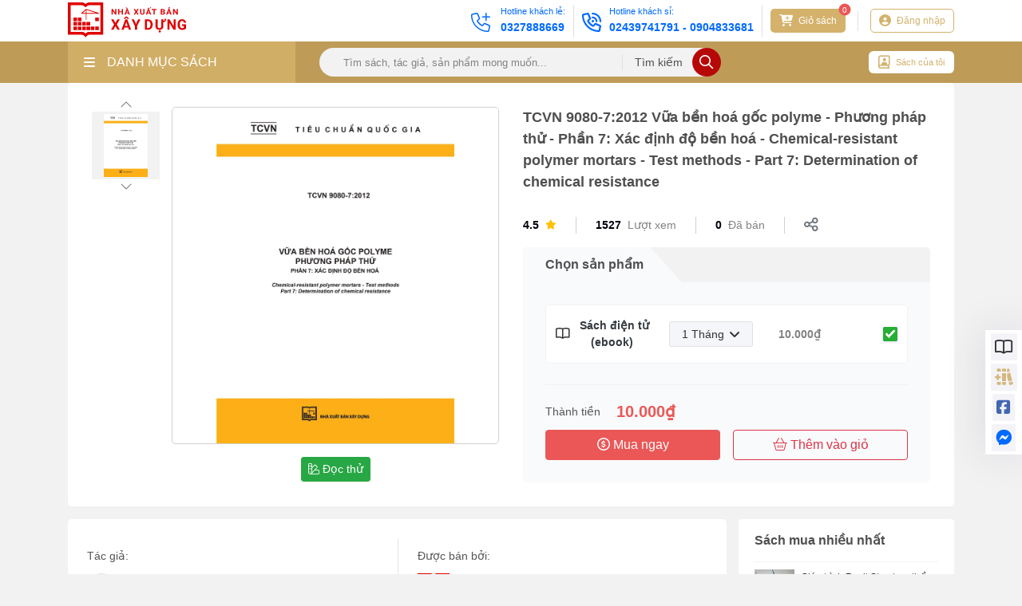

--- FILE ---
content_type: text/html; charset=utf-8
request_url: https://nxbxaydung.com.vn/tcvn-9080-72012-vua-ben-hoa-goc-polyme-phuong-phap-thu-phan-7-xac-dinh-do-ben-hoa-chemical-resistant-polymer-mortars-test-methods-part-7-determination-of-chemical-resista-b10230.html
body_size: 21249
content:
<!DOCTYPE html><html lang=vi><head><meta charset=utf-8><meta name=viewport content="width=device-width,initial-scale=1"><meta http-equiv=X-UA-Compatible content="ie=edge"><link href=/favicon.png rel="shortcut icon" type=image/x-icon><link href=/favicon.png rel=icon type=image/png><link href=/favicon.png rel=apple-touch-icon sizes=180x180><meta name=robots content=noodp,index,follow><title>TCVN 9080-7:2012 V&#x1EEF;a b&#x1EC1;n ho&#xE1; g&#x1ED1;c polyme - Ph&#x1B0;&#x1A1;ng ph&#xE1;p th&#x1EED; - Ph&#x1EA7;n 7: X&#xE1;c &#x111;&#x1ECB;nh &#x111;&#x1ED9; b&#x1EC1;n ho&#xE1; - Chemical-resistant polymer mortars - Test methods - Part 7: Determination of chemical resistance</title><meta name=description content="TCVN 9080-7:2012 Vữa bền hoá gốc polyme - Phương pháp thử - Phần 7: Xác định độ bền hoá - Chemical-resistant polymer mortars - Test methods - Part 7: Determination of chemical resistance"><meta name=keywords content="TCVN 9080-7:2012 Vữa bền hoá gốc polyme - Phương pháp thử - Phần 7: Xác định độ bền hoá - Chemical-resistant polymer mortars - Test methods - Part 7: Determination of chemical resistance"><meta name=author content=vhmt.vn><meta name=theme-color content=#ffffff><link rel=canonical href=//nxbxaydung.com.vn/tcvn-9080-72012-vua-ben-hoa-goc-polyme-phuong-phap-thu-phan-7-xac-dinh-do-ben-hoa-chemical-resistant-polymer-mortars-test-methods-part-7-determination-of-chemical-resista-b10230.html><meta name=revisit-after content="7 days"><meta name=distribution content=global><meta name=rating content=general><meta http-equiv=content-language content=vi><meta itemprop=name content="TCVN 9080-7:2012 Vữa bền hoá gốc polyme - Phương pháp thử - Phần 7: Xác định độ bền hoá - Chemical-resistant polymer mortars - Test methods - Part 7: Determination of chemical resistance"><meta itemprop=description content="TCVN 9080-7:2012 Vữa bền hoá gốc polyme - Phương pháp thử - Phần 7: Xác định độ bền hoá - Chemical-resistant polymer mortars - Test methods - Part 7: Determination of chemical resistance"><meta itemprop=image content=https://images.nxbxaydung.com.vn/Picture/2021/8/23/image-20210823131848241.jpg><meta property=og:url content=https://nxbxaydung.com.vn/tcvn-9080-72012-vua-ben-hoa-goc-polyme-phuong-phap-thu-phan-7-xac-dinh-do-ben-hoa-chemical-resistant-polymer-mortars-test-methods-part-7-determination-of-chemical-resista-b10230.html><meta property=og:type content=website><meta property=og:title content="TCVN 9080-7:2012 Vữa bền hoá gốc polyme - Phương pháp thử - Phần 7: Xác định độ bền hoá - Chemical-resistant polymer mortars - Test methods - Part 7: Determination of chemical resistance"><meta property=og:description content="TCVN 9080-7:2012 Vữa bền hoá gốc polyme - Phương pháp thử - Phần 7: Xác định độ bền hoá - Chemical-resistant polymer mortars - Test methods - Part 7: Determination of chemical resistance"><meta property=og:image content=https://images.nxbxaydung.com.vn/Picture/2021/8/23/image-20210823131848241.jpg><meta property=og:image:width content=1200><meta property=og:image:height content=630><meta property=og:image:alt content="TCVN 9080-7:2012 Vữa bền hoá gốc polyme - Phương pháp thử - Phần 7: Xác định độ bền hoá - Chemical-resistant polymer mortars - Test methods - Part 7: Determination of chemical resistance"><meta property=og:locale content=vi_VN><meta property=og:site_name content=vhmt.vn><meta property=og:image:type content=jpg><meta name=twitter:card content=summary_large_image><meta name=twitter:title content="TCVN 9080-7:2012 Vữa bền hoá gốc polyme - Phương pháp thử - Phần 7: Xác định độ bền hoá - Chemical-resistant polymer mortars - Test methods - Part 7: Determination of chemical resistance"><meta name=twitter:description content="TCVN 9080-7:2012 Vữa bền hoá gốc polyme - Phương pháp thử - Phần 7: Xác định độ bền hoá - Chemical-resistant polymer mortars - Test methods - Part 7: Determination of chemical resistance"><meta name=twitter:image content=https://images.nxbxaydung.com.vn/Picture/2021/8/23/image-20210823131848241.jpg><meta name=twitter:image:alt content="TCVN 9080-7:2012 Vữa bền hoá gốc polyme - Phương pháp thử - Phần 7: Xác định độ bền hoá - Chemical-resistant polymer mortars - Test methods - Part 7: Determination of chemical resistance"><link rel=stylesheet href=/content/assets/css/bootstrap.min.css><link rel=stylesheet href=/content/assets/fontawesome/css/all.min.css><link rel=stylesheet href=/content/assets/css/jquery.dropdown.min.css><link rel=stylesheet href=/content/assets/css/carousel/owl.carousel.min.css><link rel=stylesheet href=/content/assets/css/carousel/owl.theme.default.min.css><link rel=stylesheet href="/content/assets/css/main.min.css?v=VDc6Du3GN_dpLOez2PoJrRPxJiMYKIBMWce7kZNYxRY"><link rel=stylesheet href="/content/assets/css/responsive.min.css?v=voHu103IsLo6RdHfw1BjgJEpfB6tqLNoLAGPIcvmzXQ"><link rel=stylesheet href="/content/assets/css/custom.css?v=ldddP7P0GlOnmmHCJ0SMTb3oddrCR7eIG-KvaUE_k5Y"><link rel=stylesheet href="/content/assets/css/site.min.css?v=t1LDlZ-9d4sPikq-4XeYuA05QYAy81TkRl672pTTMrI"><script src=/content/assets/js/jquery.min.js></script><script>UrlCdn='';</script><script>(function(w,d,s,l,i){w[l]=w[l]||[];w[l].push({'gtm.start':new Date().getTime(),event:'gtm.js'});var f=d.getElementsByTagName(s)[0],j=d.createElement(s),dl=l!='dataLayer'?'&l='+l:'';j.async=true;j.src='https://www.googletagmanager.com/gtm.js?id='+i+dl;f.parentNode.insertBefore(j,f);})(window,document,'script','dataLayer','GTM-5SRCX48');</script><body><noscript><iframe src="//www.googletagmanager.com/ns.html?id=GTM-5SRCX48" height=0 width=0 style=display:none;visibility:hidden></iframe></noscript><div class=wrapper><div class=section_header><div class=container><div class="header_wrap d-flex align-items-center"><div class=header_logo><h1><a href="//nxbxaydung.com.vn/"> <img src=//images.nxbxaydung.com.vn/avatar/image-20240301094051084.svg alt="Nhà Xuất Bản Xây Dựng"><noscript><img src=//images.nxbxaydung.com.vn/avatar/image-20240301094051084.svg alt="Nhà Xuất Bản Xây Dựng"></noscript></a></h1></div><div class="header_info d-flex align-items-center"><div class="header_hotline hotline1 d-flex align-items-center blue"><div class=hotline_icon><i class="fal fa-phone-plus fa-xl"></i></div><div class=hotline_info><p>Hotline kh&#xE1;ch l&#x1EBB;:</p><a href=tel:0327888669>0327888669</a></div></div><div class="header_hotline hotline2 d-flex align-items-center yellow"><div class=hotline_icon><i class="far fa-phone-volume fa-xl"></i></div><div class=hotline_info><p>Hotline kh&#xE1;ch s&#x1EC9;:</p><a href="tel:02439741791 - 0904833681">02439741791 - 0904833681</a></div></div><div class="header_button d-flex cart align-items-center"><a href=/checkout/cart><div class="button_notification cart-number">0</div><i class="fas fa-cart-plus fa-lg mr-1"></i> <span>Giỏ sách</span> </a></div><div class=line></div><div class="header_button d-flex account align-items-center"><a class=my-account href=/customer/login> <i class="fa fa-user-circle fa-lg mr-1"></i> <span>Đăng nhập</span> </a></div></div></div></div></div><div class=section_header-mobile><div class=container><div class="header_wrap d-flex align-items-center"><div class=header_logo><a href="//nxbxaydung.com.vn/"> <img src=//images.nxbxaydung.com.vn/avatar/image-20240301094051084.svg alt="Nhà Xuất Bản Xây Dựng"> </a></div><div class="header_info d-flex align-items-center"><div class="header_button d-flex align-items-center cart"><a href=/checkout/cart><div class="button_notification cart-number">0</div><i class="fas fa-cart-plus"></i> </a></div><div class="header_button d-flex align-items-center account"><a href=/customer/login> <i class="fa fa-user-circle fa-lg"></i> </a></div><div class="header_button d-flex align-items-center menu"><i class="fas fa-bars"></i></div></div></div></div></div><div class=menu_component><div class=container><div class="menu_component_wrap d-flex align-items-center"><div class="menu_category d-flex align-items-center"><div class="category_btn d-flex align-items-center w-100"><i class="fas fa-bars"></i>DANH MỤC SÁCH</div><ul class=dropdown-menu role=menu><li data-submenu-id=khoa-hoc-co-ban-119><a class="d-flex align-items-center category_link" href=/khoa-hoc-co-ban-c119 title="Khoa học cơ bản"><div class=category_icon><i class="fas fa-books"></i></div>Khoa h&#x1ECD;c c&#x1A1; b&#x1EA3;n<div class=category_arrow><i class="fal fa-chevron-right fa-xs"></i></div></a><div class=popover id=khoa-hoc-co-ban-119><div class="d-flex flex-wrap"><div class=col-lg-4><div class=submenu_item><a href=/dien-tu-dong-hoa-c115 class=title>&#x110;i&#x1EC7;n - T&#x1EF1; &#x111;&#x1ED9;ng h&#xF3;a</a><ul class=submenu_list><li class=list_item><a class="list_link d-flex align-items-center" href=/dien-c116 title=Điện> <span class=link_icon> <i class="fas fa-caret-right fa-sm"></i> </span> &#x110;i&#x1EC7;n </a><li class=list_item><a class="list_link d-flex align-items-center" href=/tu-dong-hoa-c117 title="Tự động hóa"> <span class=link_icon> <i class="fas fa-caret-right fa-sm"></i> </span> T&#x1EF1; &#x111;&#x1ED9;ng h&#xF3;a </a><li class=list_item><a class="list_link d-flex align-items-center" href=/dien-tu-c118 title="Điện tử"> <span class=link_icon> <i class="fas fa-caret-right fa-sm"></i> </span> &#x110;i&#x1EC7;n t&#x1EED; </a></ul></div></div></div></div><li data-submenu-id=moi-truong-134><a class="d-flex align-items-center category_link" href=/moi-truong-c134 title="Môi trường"><div class=category_icon><i class="fas fa-books"></i></div>M&#xF4;i tr&#x1B0;&#x1EDD;ng<div class=category_arrow><i class="fal fa-chevron-right fa-xs"></i></div></a><div class=popover id=moi-truong-134><div class="d-flex flex-wrap"><div class=col-lg-4><div class=submenu_item><a href=/moi-truong-nuoc-c135 class=title>M&#xF4;i tr&#x1B0;&#x1EDD;ng n&#x1B0;&#x1EDB;c</a></div></div><div class=col-lg-4><div class=submenu_item><a href=/moi-truong-khi-c136 class=title>M&#xF4;i tr&#x1B0;&#x1EDD;ng kh&#xED;</a></div></div><div class=col-lg-4><div class=submenu_item><a href=/moi-truong-xanh-c137 class=title>M&#xF4;i tr&#x1B0;&#x1EDD;ng xanh</a></div></div><div class=col-lg-4><div class=submenu_item><a href=/cong-nghe-sinh-hoc-c138 class=title>C&#xF4;ng ngh&#x1EC7; sinh h&#x1ECD;c</a></div></div></div></div><li data-submenu-id=nxb-nong-nghiep-73><a class="d-flex align-items-center category_link" href=/nxb-nong-nghiep-c73 title="NXB Nông nghiệp"><div class=category_icon><i class="fas fa-books"></i></div>NXB N&#xF4;ng nghi&#x1EC7;p </a><li data-submenu-id=nxb-dh-kinh-te-quoc-dan-157><a class="d-flex align-items-center category_link" href=/nxb-dh-kinh-te-quoc-dan-c157 title="NXB ĐH Kinh tế quốc dân"><div class=category_icon><i class="fas fa-books"></i></div>NXB &#x110;H Kinh t&#x1EBF; qu&#x1ED1;c d&#xE2;n </a><li data-submenu-id=sach-xay-dung-158><a class="d-flex align-items-center category_link" href=/sach-xay-dung-c158 title="Sách Xây dựng"><div class=category_icon><i class="fas fa-books"></i></div>S&#xE1;ch X&#xE2;y d&#x1EF1;ng<div class=category_arrow><i class="fal fa-chevron-right fa-xs"></i></div></a><div class=popover id=sach-xay-dung-158><div class="d-flex flex-wrap"><div class=col-lg-4><div class=submenu_item><a href=/co-khi-may-xay-dung-c112 class=title>C&#x1A1; kh&#xED; - m&#xE1;y x&#xE2;y d&#x1EF1;ng</a><ul class=submenu_list><li class=list_item><a class="list_link d-flex align-items-center" href=/co-khi-c113 title="Cơ khí "> <span class=link_icon> <i class="fas fa-caret-right fa-sm"></i> </span> C&#x1A1; kh&#xED; </a><li class=list_item><a class="list_link d-flex align-items-center" href=/may-c114 title=Máy> <span class=link_icon> <i class="fas fa-caret-right fa-sm"></i> </span> M&#xE1;y </a></ul></div></div><div class=col-lg-4><div class=submenu_item><a href=/quy-hoach-do-thi-c142 class=title>Quy ho&#x1EA1;ch &#x111;&#xF4; th&#x1ECB;</a><ul class=submenu_list><li class=list_item><a class="list_link d-flex align-items-center" href=/tong-the-c143 title="Tổng thể"> <span class=link_icon> <i class="fas fa-caret-right fa-sm"></i> </span> T&#x1ED5;ng th&#x1EC3; </a><li class=list_item><a class="list_link d-flex align-items-center" href=/chi-tiet-c144 title="Chi tiết"> <span class=link_icon> <i class="fas fa-caret-right fa-sm"></i> </span> Chi ti&#x1EBF;t </a><li class=list_item><a class="list_link d-flex align-items-center" href=/vung-c145 title=Vùng> <span class=link_icon> <i class="fas fa-caret-right fa-sm"></i> </span> V&#xF9;ng </a></ul></div></div><div class=col-lg-4><div class=submenu_item><a href=/tin-hoc-xay-dung-c146 class=title>Tin h&#x1ECD;c x&#xE2;y d&#x1EF1;ng</a><ul class=submenu_list><li class=list_item><a class="list_link d-flex align-items-center" href=/co-ban-c147 title="Cơ bản"> <span class=link_icon> <i class="fas fa-caret-right fa-sm"></i> </span> C&#x1A1; b&#x1EA3;n </a><li class=list_item><a class="list_link d-flex align-items-center" href=/ung-dung-c148 title="Ứng dụng"> <span class=link_icon> <i class="fas fa-caret-right fa-sm"></i> </span> &#x1EE8;ng d&#x1EE5;ng </a></ul></div></div><div class=col-lg-4><div class=submenu_item><a href=/cong-trinh-giao-thong-thuy-loi-mo-c122 class=title>C&#xF4;ng tr&#xEC;nh giao th&#xF4;ng, th&#x1EE7;y l&#x1EE3;i, m&#x1ECF;</a><ul class=submenu_list><li class=list_item><a class="list_link d-flex align-items-center" href=/giao-thong-c123 title="Giao thông"> <span class=link_icon> <i class="fas fa-caret-right fa-sm"></i> </span> Giao th&#xF4;ng </a><li class=list_item><a class="list_link d-flex align-items-center" href=/thuy-loi-c124 title="Thủy lợi"> <span class=link_icon> <i class="fas fa-caret-right fa-sm"></i> </span> Th&#x1EE7;y l&#x1EE3;i </a><li class=list_item><a class="list_link d-flex align-items-center" href=/mo-dia-chat-c125 title="Mỏ địa chất"> <span class=link_icon> <i class="fas fa-caret-right fa-sm"></i> </span> M&#x1ECF; &#x111;&#x1ECB;a ch&#x1EA5;t </a></ul></div></div><div class=col-lg-4><div class=submenu_item><a href=/kien-truc-c126 class=title>Ki&#x1EBF;n tr&#xFA;c</a><ul class=submenu_list><li class=list_item><a class="list_link d-flex align-items-center" href=/kien-truc-c127 title="Kiến trúc"> <span class=link_icon> <i class="fas fa-caret-right fa-sm"></i> </span> Ki&#x1EBF;n tr&#xFA;c </a><li class=list_item><a class="list_link d-flex align-items-center" href=/noi-that-c128 title="Nội thất"> <span class=link_icon> <i class="fas fa-caret-right fa-sm"></i> </span> N&#x1ED9;i th&#x1EA5;t </a><li class=list_item><a class="list_link d-flex align-items-center" href=/my-thuat-c129 title="Mỹ thuật"> <span class=link_icon> <i class="fas fa-caret-right fa-sm"></i> </span> M&#x1EF9; thu&#x1EAD;t </a></ul></div></div><div class=col-lg-4><div class=submenu_item><a href=/kinh-te-xay-dung-c130 class=title>Kinh t&#x1EBF; x&#xE2;y d&#x1EF1;ng</a><ul class=submenu_list><li class=list_item><a class="list_link d-flex align-items-center" href=/kinh-te-c151 title="Kinh tế"> <span class=link_icon> <i class="fas fa-caret-right fa-sm"></i> </span> Kinh t&#x1EBF; </a><li class=list_item><a class="list_link d-flex align-items-center" href=/quan-ly-du-an-dau-thau-c152 title="Quản lý dự án, đấu thầu"> <span class=link_icon> <i class="fas fa-caret-right fa-sm"></i> </span> Qu&#x1EA3;n l&#xFD; d&#x1EF1; &#xE1;n, &#x111;&#x1EA5;u th&#x1EA7;u </a><li class=list_item><a class="list_link d-flex align-items-center" href=/dinh-muc-du-toan-c48 title="Định mức - Dự toán"> <span class=link_icon> <i class="fas fa-caret-right fa-sm"></i> </span> &#x110;&#x1ECB;nh m&#x1EE9;c - D&#x1EF1; to&#xE1;n </a></ul></div></div><div class=col-lg-4><div class=submenu_item><a href=/sach-mien-phi-c162 class=title>S&#xE1;ch mi&#x1EC5;n ph&#xED;</a></div></div><div class=col-lg-4><div class=submenu_item><a href=/ky-thuat-xay-dung-c153 class=title>K&#x1EF9; thu&#x1EAD;t x&#xE2;y d&#x1EF1;ng</a><ul class=submenu_list><li class=list_item><a class="list_link d-flex align-items-center" href=/ket-cau-tinh-toan-thiet-ke-c154 title="Kết cấu, tính toán thiết kế"> <span class=link_icon> <i class="fas fa-caret-right fa-sm"></i> </span> K&#x1EBF;t c&#x1EA5;u, t&#xED;nh to&#xE1;n thi&#x1EBF;t k&#x1EBF; </a><li class=list_item><a class="list_link d-flex align-items-center" href=/thi-cong-c155 title="Thi công"> <span class=link_icon> <i class="fas fa-caret-right fa-sm"></i> </span> Thi c&#xF4;ng </a><li class=list_item><a class="list_link d-flex align-items-center" href=/quan-ly-an-toan-c156 title="Quản lý, an toàn"> <span class=link_icon> <i class="fas fa-caret-right fa-sm"></i> </span> Qu&#x1EA3;n l&#xFD;, an to&#xE0;n </a></ul></div></div></div></div><li data-submenu-id=sach-noi-198><a class="d-flex align-items-center category_link" href=/sach-noi-c198 title="Sách nói"><div class=category_icon><i class="fas fa-books"></i></div>S&#xE1;ch n&#xF3;i </a><li data-submenu-id=nxb-hong-duc-160><a class="d-flex align-items-center category_link" href=/nxb-hong-duc-c160 title="NXB Hồng Đức"><div class=category_icon><i class="fas fa-books"></i></div>NXB H&#x1ED3;ng &#x110;&#x1EE9;c </a><li data-submenu-id=tu-dien-174><a class="d-flex align-items-center category_link" href=/tu-dien-c174 title="Từ điển"><div class=category_icon><i class="fas fa-books"></i></div>T&#x1EEB; &#x111;i&#x1EC3;n </a><li data-submenu-id=van-ban-phap-quy-177><a class="d-flex align-items-center category_link" href=/van-ban-phap-quy-v177 title="Văn Bản Pháp Quy"><div class=category_icon><i class="fas fa-books"></i></div>V&#x103;n B&#x1EA3;n Ph&#xE1;p Quy </a><li data-submenu-id=van-ban-chinh-sach-phap-luat-38><a class="d-flex align-items-center category_link" href=/van-ban-chinh-sach-phap-luat-c38 title="Văn bản - Chính sách - Pháp luật"><div class=category_icon><i class="fas fa-books"></i></div>V&#x103;n b&#x1EA3;n - Ch&#xED;nh s&#xE1;ch - Ph&#xE1;p lu&#x1EAD;t </a><li data-submenu-id=sach-dich-52><a class="d-flex align-items-center category_link" href=/sach-dich-c52 title="Sách dịch"><div class=category_icon><i class="fas fa-books"></i></div>S&#xE1;ch d&#x1ECB;ch </a><li data-submenu-id=tieu-chuan-quy-chuan-35><a class="d-flex align-items-center category_link" href=/tieu-chuan-quy-chuan-c35 title="Tiêu chuẩn - quy chuẩn"><div class=category_icon><i class="fas fa-books"></i></div>Ti&#xEA;u chu&#x1EA9;n - quy chu&#x1EA9;n<div class=category_arrow><i class="fal fa-chevron-right fa-xs"></i></div></a><div class=popover id=tieu-chuan-quy-chuan-35><div class="d-flex flex-wrap"><div class=col-lg-4><div class=submenu_item><a href=/quy-chuan-viet-nam-c111 class=title>Quy chu&#x1EA9;n Vi&#x1EC7;t Nam</a></div></div><div class=col-lg-4><div class=submenu_item><a href=/tieu-chuan-ve-an-toan-lao-dong-c109 class=title>Ti&#xEA;u chu&#x1EA9;n v&#x1EC1; An to&#xE0;n lao &#x111;&#x1ED9;ng</a></div></div><div class=col-lg-4><div class=submenu_item><a href=/tieu-chuan-ve-vat-lieu-va-cau-kien-xay-dung-c106 class=title>Ti&#xEA;u chu&#x1EA9;n v&#x1EC1; V&#x1EAD;t li&#x1EC7;u v&#xE0; c&#x1EA5;u ki&#x1EC7;n x&#xE2;y d&#x1EF1;ng</a></div></div><div class=col-lg-4><div class=submenu_item><a href=/tieu-chuan-ve-kiem-dinh-c108 class=title>Ti&#xEA;u chu&#x1EA9;n v&#x1EC1; Ki&#x1EC3;m &#x111;&#x1ECB;nh</a></div></div><div class=col-lg-4><div class=submenu_item><a href=/tieu-chuan-ve-cac-van-de-chung-c103 class=title>Ti&#xEA;u chu&#x1EA9;n v&#x1EC1; C&#xE1;c v&#x1EA5;n &#x111;&#x1EC1; chung</a></div></div><div class=col-lg-4><div class=submenu_item><a href=/tieu-chuan-ve-thiet-ke-c105 class=title>Ti&#xEA;u chu&#x1EA9;n v&#x1EC1; Thi&#x1EBF;t k&#x1EBF;</a></div></div><div class=col-lg-4><div class=submenu_item><a href=/tieu-chuan-ve-quy-hoach-khao-sat-va-trac-dia-c104 class=title>Ti&#xEA;u chu&#x1EA9;n v&#x1EC1; Quy ho&#x1EA1;ch, kh&#x1EA3;o s&#xE1;t v&#xE0; tr&#x1EAF;c &#x111;&#x1ECB;a</a></div></div><div class=col-lg-4><div class=submenu_item><a href=/tieu-chuan-ve-thi-cong-va-nghiem-thu-c107 class=title>Ti&#xEA;u chu&#x1EA9;n v&#x1EC1; Thi c&#xF4;ng v&#xE0; nghi&#x1EC7;m thu</a></div></div><div class=col-lg-4><div class=submenu_item><a href=/tieu-chuan-chau-au-anh-quoc-hoa-ky-c110 class=title>Ti&#xEA;u chu&#x1EA9;n ch&#xE2;u &#xC2;u, Anh Qu&#x1ED1;c, Hoa K&#x1EF3;</a></div></div></div></div></li><a class="category_show_all d-flex align-items-center justify-content-center" href=/tat-ca-danh-muc> <i class="fas fa-bars"></i>T&#x1EA5;t c&#x1EA3; danh m&#x1EE5;c </a></ul></div><form class="menu_search d-flex align-items-center" onsubmit="return sumitSearch(this)"><input class=search_input name=keyword id=keyword placeholder="Tìm sách, tác giả, sản phẩm mong muốn..."> <button class=search_submit> <span>Tìm kiếm</span><div class=button_icon><i class="far fa-search fa-lg"></i></div></button></form><div class="menu_my_book d-flex align-items-center"><a href=/customer/purchased-book> <i class="far fa-book-user fa-xl mr-2"></i> Sách của tôi </a></div></div></div></div><div class=menu_component-mobile><div class=menu_component-overlay></div><div class=container><div class=menu_component_wrap><form class="menu_search d-flex align-items-center" onsubmit="return sumitSearch(this)"><button class=search_submit> <i class="far fa-search"></i> </button> <input class=search_input name=keyword placeholder="Tìm sách, tác giả, sản phẩm mong muốn ..."></form></div></div></div><div class=menu_list-mobile><div class=menu_list_overlay></div><ul class=menu_list_wrap><li data-submenu-id=khoa-hoc-co-ban-119><div class="d-flex align-items-center category_link" title="Khoa học cơ bản"><a href=/khoa-hoc-co-ban-c119 style=display:flex;color:#4f4f4f><div class=category_icon><i class="fas fa-books"></i></div>Khoa h&#x1ECD;c c&#x1A1; b&#x1EA3;n </a><div class=category_arrow><i class="fal fa-chevron-right fa-xs"></i></div></div><ul class=popover_submenu id=khoa-hoc-co-ban-119><li class=submenu><div class="d-flex align-items-center category_link"><a href=/dien-tu-dong-hoa-c115 style=display:flex;color:#4f4f4f><div class=category_icon><i class="fal fa-dot-circle fa-2xs"></i></div>&#x110;i&#x1EC7;n - T&#x1EF1; &#x111;&#x1ED9;ng h&#xF3;a </a><div class=category_arrow><i class="fal fa-chevron-right fa-xs"></i></div></div><div class=submenu_item><ul class=submenu_list><li class=list_item><a class="list_link d-flex align-items-center" href=/dien-c116> <span class=link_icon> <i class="fal fa-circle fa-2xs"></i> </span> &#x110;i&#x1EC7;n </a><li class=list_item><a class="list_link d-flex align-items-center" href=/tu-dong-hoa-c117> <span class=link_icon> <i class="fal fa-circle fa-2xs"></i> </span> T&#x1EF1; &#x111;&#x1ED9;ng h&#xF3;a </a><li class=list_item><a class="list_link d-flex align-items-center" href=/dien-tu-c118> <span class=link_icon> <i class="fal fa-circle fa-2xs"></i> </span> &#x110;i&#x1EC7;n t&#x1EED; </a></ul></div></ul><li data-submenu-id=moi-truong-134><div class="d-flex align-items-center category_link" title="Môi trường"><a href=/moi-truong-c134 style=display:flex;color:#4f4f4f><div class=category_icon><i class="fas fa-books"></i></div>M&#xF4;i tr&#x1B0;&#x1EDD;ng </a><div class=category_arrow><i class="fal fa-chevron-right fa-xs"></i></div></div><ul class=popover_submenu id=moi-truong-134><li class=submenu><div class="d-flex align-items-center category_link"><a href=/moi-truong-nuoc-c135 style=display:flex;color:#4f4f4f><div class=category_icon><i class="fal fa-dot-circle fa-2xs"></i></div>M&#xF4;i tr&#x1B0;&#x1EDD;ng n&#x1B0;&#x1EDB;c </a></div><li class=submenu><div class="d-flex align-items-center category_link"><a href=/moi-truong-khi-c136 style=display:flex;color:#4f4f4f><div class=category_icon><i class="fal fa-dot-circle fa-2xs"></i></div>M&#xF4;i tr&#x1B0;&#x1EDD;ng kh&#xED; </a></div><li class=submenu><div class="d-flex align-items-center category_link"><a href=/moi-truong-xanh-c137 style=display:flex;color:#4f4f4f><div class=category_icon><i class="fal fa-dot-circle fa-2xs"></i></div>M&#xF4;i tr&#x1B0;&#x1EDD;ng xanh </a></div><li class=submenu><div class="d-flex align-items-center category_link"><a href=/cong-nghe-sinh-hoc-c138 style=display:flex;color:#4f4f4f><div class=category_icon><i class="fal fa-dot-circle fa-2xs"></i></div>C&#xF4;ng ngh&#x1EC7; sinh h&#x1ECD;c </a></div></ul><li data-submenu-id=nxb-nong-nghiep-73><div class="d-flex align-items-center category_link" title="NXB Nông nghiệp"><a href=/nxb-nong-nghiep-c73 style=display:flex;color:#4f4f4f><div class=category_icon><i class="fas fa-books"></i></div>NXB N&#xF4;ng nghi&#x1EC7;p </a></div><li data-submenu-id=nxb-dh-kinh-te-quoc-dan-157><div class="d-flex align-items-center category_link" title="NXB ĐH Kinh tế quốc dân"><a href=/nxb-dh-kinh-te-quoc-dan-c157 style=display:flex;color:#4f4f4f><div class=category_icon><i class="fas fa-books"></i></div>NXB &#x110;H Kinh t&#x1EBF; qu&#x1ED1;c d&#xE2;n </a></div><li data-submenu-id=sach-xay-dung-158><div class="d-flex align-items-center category_link" title="Sách Xây dựng"><a href=/sach-xay-dung-c158 style=display:flex;color:#4f4f4f><div class=category_icon><i class="fas fa-books"></i></div>S&#xE1;ch X&#xE2;y d&#x1EF1;ng </a><div class=category_arrow><i class="fal fa-chevron-right fa-xs"></i></div></div><ul class=popover_submenu id=sach-xay-dung-158><li class=submenu><div class="d-flex align-items-center category_link"><a href=/co-khi-may-xay-dung-c112 style=display:flex;color:#4f4f4f><div class=category_icon><i class="fal fa-dot-circle fa-2xs"></i></div>C&#x1A1; kh&#xED; - m&#xE1;y x&#xE2;y d&#x1EF1;ng </a><div class=category_arrow><i class="fal fa-chevron-right fa-xs"></i></div></div><div class=submenu_item><ul class=submenu_list><li class=list_item><a class="list_link d-flex align-items-center" href=/co-khi-c113> <span class=link_icon> <i class="fal fa-circle fa-2xs"></i> </span> C&#x1A1; kh&#xED; </a><li class=list_item><a class="list_link d-flex align-items-center" href=/may-c114> <span class=link_icon> <i class="fal fa-circle fa-2xs"></i> </span> M&#xE1;y </a></ul></div><li class=submenu><div class="d-flex align-items-center category_link"><a href=/quy-hoach-do-thi-c142 style=display:flex;color:#4f4f4f><div class=category_icon><i class="fal fa-dot-circle fa-2xs"></i></div>Quy ho&#x1EA1;ch &#x111;&#xF4; th&#x1ECB; </a><div class=category_arrow><i class="fal fa-chevron-right fa-xs"></i></div></div><div class=submenu_item><ul class=submenu_list><li class=list_item><a class="list_link d-flex align-items-center" href=/tong-the-c143> <span class=link_icon> <i class="fal fa-circle fa-2xs"></i> </span> T&#x1ED5;ng th&#x1EC3; </a><li class=list_item><a class="list_link d-flex align-items-center" href=/chi-tiet-c144> <span class=link_icon> <i class="fal fa-circle fa-2xs"></i> </span> Chi ti&#x1EBF;t </a><li class=list_item><a class="list_link d-flex align-items-center" href=/vung-c145> <span class=link_icon> <i class="fal fa-circle fa-2xs"></i> </span> V&#xF9;ng </a></ul></div><li class=submenu><div class="d-flex align-items-center category_link"><a href=/tin-hoc-xay-dung-c146 style=display:flex;color:#4f4f4f><div class=category_icon><i class="fal fa-dot-circle fa-2xs"></i></div>Tin h&#x1ECD;c x&#xE2;y d&#x1EF1;ng </a><div class=category_arrow><i class="fal fa-chevron-right fa-xs"></i></div></div><div class=submenu_item><ul class=submenu_list><li class=list_item><a class="list_link d-flex align-items-center" href=/co-ban-c147> <span class=link_icon> <i class="fal fa-circle fa-2xs"></i> </span> C&#x1A1; b&#x1EA3;n </a><li class=list_item><a class="list_link d-flex align-items-center" href=/ung-dung-c148> <span class=link_icon> <i class="fal fa-circle fa-2xs"></i> </span> &#x1EE8;ng d&#x1EE5;ng </a></ul></div><li class=submenu><div class="d-flex align-items-center category_link"><a href=/cong-trinh-giao-thong-thuy-loi-mo-c122 style=display:flex;color:#4f4f4f><div class=category_icon><i class="fal fa-dot-circle fa-2xs"></i></div>C&#xF4;ng tr&#xEC;nh giao th&#xF4;ng, th&#x1EE7;y l&#x1EE3;i, m&#x1ECF; </a><div class=category_arrow><i class="fal fa-chevron-right fa-xs"></i></div></div><div class=submenu_item><ul class=submenu_list><li class=list_item><a class="list_link d-flex align-items-center" href=/giao-thong-c123> <span class=link_icon> <i class="fal fa-circle fa-2xs"></i> </span> Giao th&#xF4;ng </a><li class=list_item><a class="list_link d-flex align-items-center" href=/thuy-loi-c124> <span class=link_icon> <i class="fal fa-circle fa-2xs"></i> </span> Th&#x1EE7;y l&#x1EE3;i </a><li class=list_item><a class="list_link d-flex align-items-center" href=/mo-dia-chat-c125> <span class=link_icon> <i class="fal fa-circle fa-2xs"></i> </span> M&#x1ECF; &#x111;&#x1ECB;a ch&#x1EA5;t </a></ul></div><li class=submenu><div class="d-flex align-items-center category_link"><a href=/kien-truc-c126 style=display:flex;color:#4f4f4f><div class=category_icon><i class="fal fa-dot-circle fa-2xs"></i></div>Ki&#x1EBF;n tr&#xFA;c </a><div class=category_arrow><i class="fal fa-chevron-right fa-xs"></i></div></div><div class=submenu_item><ul class=submenu_list><li class=list_item><a class="list_link d-flex align-items-center" href=/kien-truc-c127> <span class=link_icon> <i class="fal fa-circle fa-2xs"></i> </span> Ki&#x1EBF;n tr&#xFA;c </a><li class=list_item><a class="list_link d-flex align-items-center" href=/noi-that-c128> <span class=link_icon> <i class="fal fa-circle fa-2xs"></i> </span> N&#x1ED9;i th&#x1EA5;t </a><li class=list_item><a class="list_link d-flex align-items-center" href=/my-thuat-c129> <span class=link_icon> <i class="fal fa-circle fa-2xs"></i> </span> M&#x1EF9; thu&#x1EAD;t </a></ul></div><li class=submenu><div class="d-flex align-items-center category_link"><a href=/kinh-te-xay-dung-c130 style=display:flex;color:#4f4f4f><div class=category_icon><i class="fal fa-dot-circle fa-2xs"></i></div>Kinh t&#x1EBF; x&#xE2;y d&#x1EF1;ng </a><div class=category_arrow><i class="fal fa-chevron-right fa-xs"></i></div></div><div class=submenu_item><ul class=submenu_list><li class=list_item><a class="list_link d-flex align-items-center" href=/kinh-te-c151> <span class=link_icon> <i class="fal fa-circle fa-2xs"></i> </span> Kinh t&#x1EBF; </a><li class=list_item><a class="list_link d-flex align-items-center" href=/quan-ly-du-an-dau-thau-c152> <span class=link_icon> <i class="fal fa-circle fa-2xs"></i> </span> Qu&#x1EA3;n l&#xFD; d&#x1EF1; &#xE1;n, &#x111;&#x1EA5;u th&#x1EA7;u </a><li class=list_item><a class="list_link d-flex align-items-center" href=/dinh-muc-du-toan-c48> <span class=link_icon> <i class="fal fa-circle fa-2xs"></i> </span> &#x110;&#x1ECB;nh m&#x1EE9;c - D&#x1EF1; to&#xE1;n </a></ul></div><li class=submenu><div class="d-flex align-items-center category_link"><a href=/sach-mien-phi-c162 style=display:flex;color:#4f4f4f><div class=category_icon><i class="fal fa-dot-circle fa-2xs"></i></div>S&#xE1;ch mi&#x1EC5;n ph&#xED; </a></div><li class=submenu><div class="d-flex align-items-center category_link"><a href=/ky-thuat-xay-dung-c153 style=display:flex;color:#4f4f4f><div class=category_icon><i class="fal fa-dot-circle fa-2xs"></i></div>K&#x1EF9; thu&#x1EAD;t x&#xE2;y d&#x1EF1;ng </a><div class=category_arrow><i class="fal fa-chevron-right fa-xs"></i></div></div><div class=submenu_item><ul class=submenu_list><li class=list_item><a class="list_link d-flex align-items-center" href=/ket-cau-tinh-toan-thiet-ke-c154> <span class=link_icon> <i class="fal fa-circle fa-2xs"></i> </span> K&#x1EBF;t c&#x1EA5;u, t&#xED;nh to&#xE1;n thi&#x1EBF;t k&#x1EBF; </a><li class=list_item><a class="list_link d-flex align-items-center" href=/thi-cong-c155> <span class=link_icon> <i class="fal fa-circle fa-2xs"></i> </span> Thi c&#xF4;ng </a><li class=list_item><a class="list_link d-flex align-items-center" href=/quan-ly-an-toan-c156> <span class=link_icon> <i class="fal fa-circle fa-2xs"></i> </span> Qu&#x1EA3;n l&#xFD;, an to&#xE0;n </a></ul></div></ul><li data-submenu-id=sach-noi-198><div class="d-flex align-items-center category_link" title="Sách nói"><a href=/sach-noi-c198 style=display:flex;color:#4f4f4f><div class=category_icon><i class="fas fa-books"></i></div>S&#xE1;ch n&#xF3;i </a></div><li data-submenu-id=nxb-hong-duc-160><div class="d-flex align-items-center category_link" title="NXB Hồng Đức"><a href=/nxb-hong-duc-c160 style=display:flex;color:#4f4f4f><div class=category_icon><i class="fas fa-books"></i></div>NXB H&#x1ED3;ng &#x110;&#x1EE9;c </a></div><li data-submenu-id=tu-dien-174><div class="d-flex align-items-center category_link" title="Từ điển"><a href=/tu-dien-c174 style=display:flex;color:#4f4f4f><div class=category_icon><i class="fas fa-books"></i></div>T&#x1EEB; &#x111;i&#x1EC3;n </a></div><li data-submenu-id=van-ban-phap-quy-177><div class="d-flex align-items-center category_link" title="Văn Bản Pháp Quy"><a href=/van-ban-phap-quy-v177 style=display:flex;color:#4f4f4f><div class=category_icon><i class="fas fa-books"></i></div>V&#x103;n B&#x1EA3;n Ph&#xE1;p Quy </a></div><li data-submenu-id=van-ban-chinh-sach-phap-luat-38><div class="d-flex align-items-center category_link" title="Văn bản - Chính sách - Pháp luật"><a href=/van-ban-chinh-sach-phap-luat-c38 style=display:flex;color:#4f4f4f><div class=category_icon><i class="fas fa-books"></i></div>V&#x103;n b&#x1EA3;n - Ch&#xED;nh s&#xE1;ch - Ph&#xE1;p lu&#x1EAD;t </a></div><li data-submenu-id=sach-dich-52><div class="d-flex align-items-center category_link" title="Sách dịch"><a href=/sach-dich-c52 style=display:flex;color:#4f4f4f><div class=category_icon><i class="fas fa-books"></i></div>S&#xE1;ch d&#x1ECB;ch </a></div><li data-submenu-id=tieu-chuan-quy-chuan-35><div class="d-flex align-items-center category_link" title="Tiêu chuẩn - quy chuẩn"><a href=/tieu-chuan-quy-chuan-c35 style=display:flex;color:#4f4f4f><div class=category_icon><i class="fas fa-books"></i></div>Ti&#xEA;u chu&#x1EA9;n - quy chu&#x1EA9;n </a><div class=category_arrow><i class="fal fa-chevron-right fa-xs"></i></div></div><ul class=popover_submenu id=tieu-chuan-quy-chuan-35><li class=submenu><div class="d-flex align-items-center category_link"><a href=/quy-chuan-viet-nam-c111 style=display:flex;color:#4f4f4f><div class=category_icon><i class="fal fa-dot-circle fa-2xs"></i></div>Quy chu&#x1EA9;n Vi&#x1EC7;t Nam </a></div><li class=submenu><div class="d-flex align-items-center category_link"><a href=/tieu-chuan-ve-an-toan-lao-dong-c109 style=display:flex;color:#4f4f4f><div class=category_icon><i class="fal fa-dot-circle fa-2xs"></i></div>Ti&#xEA;u chu&#x1EA9;n v&#x1EC1; An to&#xE0;n lao &#x111;&#x1ED9;ng </a></div><li class=submenu><div class="d-flex align-items-center category_link"><a href=/tieu-chuan-ve-vat-lieu-va-cau-kien-xay-dung-c106 style=display:flex;color:#4f4f4f><div class=category_icon><i class="fal fa-dot-circle fa-2xs"></i></div>Ti&#xEA;u chu&#x1EA9;n v&#x1EC1; V&#x1EAD;t li&#x1EC7;u v&#xE0; c&#x1EA5;u ki&#x1EC7;n x&#xE2;y d&#x1EF1;ng </a></div><li class=submenu><div class="d-flex align-items-center category_link"><a href=/tieu-chuan-ve-kiem-dinh-c108 style=display:flex;color:#4f4f4f><div class=category_icon><i class="fal fa-dot-circle fa-2xs"></i></div>Ti&#xEA;u chu&#x1EA9;n v&#x1EC1; Ki&#x1EC3;m &#x111;&#x1ECB;nh </a></div><li class=submenu><div class="d-flex align-items-center category_link"><a href=/tieu-chuan-ve-cac-van-de-chung-c103 style=display:flex;color:#4f4f4f><div class=category_icon><i class="fal fa-dot-circle fa-2xs"></i></div>Ti&#xEA;u chu&#x1EA9;n v&#x1EC1; C&#xE1;c v&#x1EA5;n &#x111;&#x1EC1; chung </a></div><li class=submenu><div class="d-flex align-items-center category_link"><a href=/tieu-chuan-ve-thiet-ke-c105 style=display:flex;color:#4f4f4f><div class=category_icon><i class="fal fa-dot-circle fa-2xs"></i></div>Ti&#xEA;u chu&#x1EA9;n v&#x1EC1; Thi&#x1EBF;t k&#x1EBF; </a></div><li class=submenu><div class="d-flex align-items-center category_link"><a href=/tieu-chuan-ve-quy-hoach-khao-sat-va-trac-dia-c104 style=display:flex;color:#4f4f4f><div class=category_icon><i class="fal fa-dot-circle fa-2xs"></i></div>Ti&#xEA;u chu&#x1EA9;n v&#x1EC1; Quy ho&#x1EA1;ch, kh&#x1EA3;o s&#xE1;t v&#xE0; tr&#x1EAF;c &#x111;&#x1ECB;a </a></div><li class=submenu><div class="d-flex align-items-center category_link"><a href=/tieu-chuan-ve-thi-cong-va-nghiem-thu-c107 style=display:flex;color:#4f4f4f><div class=category_icon><i class="fal fa-dot-circle fa-2xs"></i></div>Ti&#xEA;u chu&#x1EA9;n v&#x1EC1; Thi c&#xF4;ng v&#xE0; nghi&#x1EC7;m thu </a></div><li class=submenu><div class="d-flex align-items-center category_link"><a href=/tieu-chuan-chau-au-anh-quoc-hoa-ky-c110 style=display:flex;color:#4f4f4f><div class=category_icon><i class="fal fa-dot-circle fa-2xs"></i></div>Ti&#xEA;u chu&#x1EA9;n ch&#xE2;u &#xC2;u, Anh Qu&#x1ED1;c, Hoa K&#x1EF3; </a></div></ul><li><a class="d-flex align-items-center category_link" href=/tat-ca-danh-muc title="Xem tất cả danh mục"> <i class="fas fa-bars" style=margin-right:5px></i> Xem tất cả danh mục </a></ul></div><script>$(document).ready(function(){checkout.IsLogin='0';})</script><section class="detail section-chi-tiet-sach"><vc:breadcrumb title="TCVN 9080-7:2012 Vữa bền hoá gốc polyme - Phương pháp thử - Phần 7: Xác định độ bền hoá - Chemical-resistant polymer mortars - Test methods - Part 7: Determination of chemical resistance"></vc:breadcrumb><div class=container><div class="BookDetailSection d-flex flex-wrap justify-content-between"><div class=BookDetailSection-col><div class="BookDetailSection-preview d-flex align-items-start"><div class=BookDetailSection-preview-list><div class="BookDetailSection-preview-list-arrow prev"><i class="fal fa-chevron-up text-secondary"></i></div><div class=BookDetailSection-preview-list-group><div class=BookDetailSection-preview-list-item><img src=//images.nxbxaydung.com.vn/Picture/2021/8/23/image-20210823131848241.jpg alt="TCVN 9080-7:2012 Vữa bền hoá gốc polyme - Phương pháp thử - Phần 7: Xác định độ bền hoá - Chemical-resistant polymer mortars - Test methods - Part 7: Determination of chemical resistance"></div></div><div class="BookDetailSection-preview-list-arrow next"><i class="fal fa-chevron-down text-secondary"></i></div></div><div class=BookDetailSection-preview-carousel-wrapper><div class=BookDetailSection-preview-carousel><div class=owl-carousel id=BookDetailSection-carousel><div class=item style=position:relative><div class=BookDetailSection-preview-carousel-item><img src=//images.nxbxaydung.com.vn/Picture/2021/8/23/image-20210823131848241.jpg></div></div></div></div><div class="BookDetailSection-actions d-flex justify-content-center auto" style=align-items:baseline><a href=/ebook/10230 class="btn btn-sm btn-success"> <i class="fal fa-swatchbook"></i> Đọc thử </a></div></div></div></div><div class=BookDetailSection-col><div class=BookDetailSection-title>TCVN 9080-7:2012 V&#x1EEF;a b&#x1EC1;n ho&#xE1; g&#x1ED1;c polyme - Ph&#x1B0;&#x1A1;ng ph&#xE1;p th&#x1EED; - Ph&#x1EA7;n 7: X&#xE1;c &#x111;&#x1ECB;nh &#x111;&#x1ED9; b&#x1EC1;n ho&#xE1; - Chemical-resistant polymer mortars - Test methods - Part 7: Determination of chemical resistance</div><div class=BookDetailSection-subtitle></div><div class="BookDetailSection-values d-flex flex-wrap align-items-center"><div class="BookDetailSection-values-item d-flex align-items-center"><div class=BookDetailSection-values-item-number>4.5</div><i class="fas fa-star text-warning fa-xs"></i></div><div class="BookDetailSection-values-item d-flex align-items-center"><div class=BookDetailSection-values-item-number>1527</div><div class=BookDetailSection-values-item-label>Lượt xem</div></div><div class="BookDetailSection-values-item d-flex align-items-center"><div class=BookDetailSection-values-item-number>0</div><div class=BookDetailSection-values-item-label>Đã bán</div></div><div class="BookDetailSection-values-item d-flex align-items-center"><a href="//www.facebook.com/sharer/sharer.php?u=https://nxbxaydung.com.vn/tcvn-9080-72012-vua-ben-hoa-goc-polyme-phuong-phap-thu-phan-7-xac-dinh-do-ben-hoa-chemical-resistant-polymer-mortars-test-methods-part-7-determination-of-chemical-resista-b10230.html" class=BookDetailSection-values-item-share target=_blank> <i class="far fa-share-alt text-secondary fa-lg"></i> </a></div></div><div class=BookDetailSection-info><div class="BookDetailSection-info-header d-flex"><div class=BookDetailSection-info-header-item>Chọn sản phẩm</div></div><div class=BookDetailSection-info-body><div class=BookDetailSection-info-options><div class=BookDetailSection-info-options-overlay></div><div class="BookDetailSection-info-options-item d-flex align-items-center"><div class=BookDetailSection-info-options-item-icon><i class="far fa-book-open"></i></div><label class="BookDetailSection-info-options-item-title text-center text-center mb-0" style=cursor:pointer for=buy-ebook>Sách điện tử<br> (ebook)</label><div class=BookDetailSection-info-options-item-control><div class="time click-show-dropdow" onclick=checkout.click_dropdow(this)><input class=ebook-package-id type=hidden value=1> <input class=ebook-package-price type=hidden value=10000><h6 class="time-text mb-0 mr-1">1 Th&#xE1;ng</h6><i class="fas fa-angle-down"></i><ul class=dropdow><li onclick="checkout.click_dropdow_li(this,'ebook')"><input class=get-package-id type=hidden value=1> <input class=get-package-price type=hidden value=10000> <i class="fas fa-check"></i> <span class=get-package-name>1 Th&#xE1;ng</span><li onclick="checkout.click_dropdow_li(this,'ebook')"><input class=get-package-id type=hidden value=2> <input class=get-package-price type=hidden value=20000> <i class="fas fa-check"></i> <span class=get-package-name>3 Th&#xE1;ng</span><li onclick="checkout.click_dropdow_li(this,'ebook')"><input class=get-package-id type=hidden value=3> <input class=get-package-price type=hidden value=35000> <i class="fas fa-check"></i> <span class=get-package-name>6 Th&#xE1;ng</span><li onclick="checkout.click_dropdow_li(this,'ebook')"><input class=get-package-id type=hidden value=4> <input class=get-package-price type=hidden value=50000> <i class="fas fa-check"></i> <span class=get-package-name>V&#x129;nh vi&#x1EC5;n</span></ul></div></div><div class="BookDetailSection-info-options-item-price ebook-item-price">10.000₫</div><div class=BookDetailSection-info-options-item-checkbox><input class=ebook-price-value type=hidden value=10000> <input type=checkbox checked id=buy-ebook value=2 onchange=checkout.select_book()></div></div></div><div class=BookDetailSection-info-price><div class="BookDetailSection-info-price-text d-flex align-items-center total_pr">Thành tiền <strong class=price>10.000₫</strong> <input type=hidden class=js-book-id value=10230></div><div class="BookDetailSection-info-price-btn d-flex justify-content-between"><button class="btn btn-danger btn-buynow" onclick=checkout.add_cart(1,10230)> <i class="far fa-usd-circle"></i> Mua ngay </button> <button class="btn btn-outline-danger btn-buynow" onclick=checkout.add_cart(0,10230)> <i class="fal fa-shopping-basket"></i> Thêm vào giỏ </button></div></div></div></div></div></div><div class="row chi-tiet-sach-main mb-3"><div class=col-lg-9><div class=author-list><div class="author-list-wrapper d-flex"><div class=author-list-wrapper-item><div class=author-list_sales><span class=author-list_sales-txt>Tác giả:</span> <span class=author-list_sales-des title="Nhà xuất bản Xây dựng - Bộ Xây dựng"> <a href=/tac-gia/nha-xuat-ban-xay-dung---bo-xay-dung-tg536 title="Nhà xuất bản Xây dựng - Bộ Xây dựng" class=des_logo> <img src=/content/assets/images/author-default.jpg alt="Nhà xuất bản Xây dựng - Bộ Xây dựng" style=width:36px;height:36px;border-radius:50%> </a><div class=des_info><a class=des_info-title href=/tac-gia/nha-xuat-ban-xay-dung---bo-xay-dung-tg536 title="Nhà xuất bản Xây dựng - Bộ Xây dựng">Nh&#xE0; xu&#x1EA5;t b&#x1EA3;n X&#xE2;y d&#x1EF1;ng - B&#x1ED9;...</a></div></span></div></div><div class=author-list-wrapper-item><div class=author-list_sales><span class=author-list_sales-txt>Được bán bởi:</span> <a class=author-list_sales-des href=//nxbxaydung.com.vn><div class=des_logo><img src=//images.nxbxaydung.com.vn/avatar/image-2024030109410985.svg alt="Nhà Xuất Bản Xây Dựng" style=width:40px></div><div class=des_info><h5 class=des_info-title>Nh&#xE0; Xu&#x1EA5;t B&#x1EA3;n X&#xE2;y D&#x1EF1;ng</h5><div class=des_info-des><i class="fas fa-shield-check fa-sm" style=color:#27AE60></i> <span class=des_text>Nhà phát hành tin cậy</span></div></div></a></div></div></div></div><div class="details-table-list mb-3"><div class=details-table-list-title>Thông tin xuất bản</div><div class=details-table-list-wrapper><table><tr><td style=width:150px><div class="d-flex align-items-center"><i class="far fa-clock mr-1"></i>Năm xuất bản sách giấy:</div><td>2021<td style=width:150px><div class="d-flex align-items-center"><i class="far fa-clock mr-1"></i>Năm xuất bản sách điện tử:</div><td><tr><td><div class="d-flex align-items-center"><i class="fal fa-ruler-combined mr-1"></i>Khổ sách:</div><td>21x31<td><div class="d-flex align-items-center"><i class="far fa-sort-numeric-down mr-1"></i>Số trang:</div><td>11<tr><td><div class="d-flex align-items-center"><i class="far fa-globe mr-1"></i>Quốc gia:</div><td>Vi&#x1EC7;t Nam<td><div class="d-flex align-items-center"><i class="fal fa-language mr-1"></i>Ngôn ngữ:</div><td>vi<tr><td><div class="d-flex align-items-center"><i class="far fa-barcode mr-1"></i>Mã ISBN:</div><td><td><div class="d-flex align-items-center"><i class="fal fa-barcode-alt mr-1"></i>Mã ISBN Điện tử:</div><td>978-604-82-5681-4<tr><td style=width:150px><div class="d-flex align-items-center"><i class="far fa-book-open mr-1"></i>Loại sách:</div><td>Ebook<td style=width:150px><div class="d-flex align-items-center"><i class="far fa-book-open mr-1"></i>Nhà xuất bản:</div><td>Nh&#xE0; xu&#x1EA5;t b&#x1EA3;n X&#xE2;y d&#x1EF1;ng</table></div></div><div class="contentBook mb-3"><ul class="nav nav-tabs"><li class=nav-item><a class="nav-link active" data-toggle=tab href=#review>Giới thiệu</a><li class=nav-item><a class=nav-link data-toggle=tab href=#menu1>Mục lục</a></ul><div class="tab-content list_tabs"><div class="tab-pane active" id=review><p style=text-align:justify><span style=color:black><i>Vữa bền hoá gốc polyme – Phương pháp thử Phần 7: Xác định độ bền hoá</i></span><p style=text-align:justify><span style=color:black><i>Chemical-resistant polymer mortars - Test methods Part 7: Determination of chemical resistance</i></span><p style=text-align:justify><span style=color:black><i>Tiêu chuẩn này quy định phương pháp xác định độ bền hoá chất của vữa bền hoá gốc polyme.</i></span><p style=text-align:justify>&nbsp;</div><div class="tab-pane fade" id=menu1><style>#menu1 table{width:100%}</style><figure class=table style=width:240.0pt><table><tbody><tr><td style="height:14.5pt;padding:0 5.4pt;width:240.0pt"><span style=color:black>1. Phạm vi áp dụng&nbsp;</span><tr><td style="height:14.5pt;padding:0 5.4pt;width:240.0pt"><span style=color:black>2. Tài liệu viện dẫn&nbsp;</span><tr><td style="height:14.5pt;padding:0 5.4pt;width:240.0pt"><span style=color:black>3. Nguyên tắc</span><tr><td style="height:14.5pt;padding:0 5.4pt;width:240.0pt"><span style=color:black>4. Thiết bị và dụng cụ</span><tr><td style="height:14.5pt;padding:0 5.4pt;width:240.0pt"><span style=color:black>5. Lấy mẫu và chuẩn bị mẫu thử</span><tr><td style="height:14.5pt;padding:0 5.4pt;width:240.0pt"><span style=color:black>6. Điều kiện dưỡng hộ</span><tr><td style="height:14.5pt;padding:0 5.4pt;width:240.0pt"><span style=color:black>7. Môi trường và điều kiện thử</span><tr><td style="height:14.5pt;padding:0 5.4pt;width:240.0pt"><span style=color:black>8. Cách tiến hành</span><tr><td style="height:14.5pt;padding:0 5.4pt;width:240.0pt"><span style=color:black>9. Xử lý kết quả</span><tr><td style="height:14.5pt;padding:0 5.4pt;width:240.0pt"><span style=color:black>10. Báo cáo thử nghiệm</span></table></figure><p>&nbsp;</div></div></div><div class=comment-box><h3 class=comment_title>Bình luận</h3><div class=comment_list></div><div class="wrapper_pagination mb-2"><div class=component_pagination><div class=pagination><ul class=pagination_list><script>function goToPage(){var page=document.getElementById('PageInput').value;if(page>=1&&page<=0){window.location.href='?page='+page+'';}else{alert('Số trang không hợp lệ!');}}</script></ul></div></div></div><div class=comment_text><form><input type=hidden value=00000000-0000-0000-0000-000000000000 name=CustomerID><div class=form_contend><div class=message_form><textarea class=message name=Messenger id=Messenger placeholder="Để lại bình luận của bạn..." style="margin-bottom:0 !important;resize:vertical" maxlength=1500 onkeyup=lengthcm(this)></textarea> <small style=margin-left:0 id=length>0/1500</small></div><p class=btn-submit><button class="btn btn-outline-secondary" id=btn_comment onclick="reply_comment.comment('00000000-0000-0000-0000-000000000000','b2fe2303-7d94-4951-8423-5e0f5839cbfe','/tcvn-9080-72012-vua-ben-hoa-goc-polyme-phuong-phap-thu-phan-7-xac-dinh-do-ben-hoa-chemical-resistant-polymer-mortars-test-methods-part-7-determination-of-chemical-resista-b10230.html')">Gửi bình luận </button></div></form></div></div></div><div class="col-lg-3 pl-0 section-dt"><div class=sticky><div class="topview bg-white rounded mb-3"><div class=topview-content><h5 class="topview-content-heading h5-16 medium">Sách mua nhiều nhất</h5><div class="d-flex position-relative mt-3 topview-content-line"><img src=//images.nxbxaydung.com.vn/Thumbs/2024/2/21/image-2024022114255531.jpg style=width:50px;height:72px><div class=topview-content-main><a href=/Giao-trinh-Revit-Structurethe-hien-ban-ve-ket-cau-be-tong-cot-thep-b12077.html title="Giáo trình Revit Structure
thể hiện bản vẽ kết cấu bê tông cốt thép" onclick=tracking(12077)><p class="topview-content-main-title caption-12 medium textCustom">Gi&#xE1;o tr&#xEC;nh Revit Structure&#xD;&#xA;th&#x1EC3; hi&#x1EC7;n b&#x1EA3;n v&#x1EBD; k&#x1EBF;t c&#x1EA5;u...</p></a><p class="topview-content-main-view regular position-absolute textViewCus">1717 lượt mua</div></div><div class="d-flex position-relative mt-3 topview-content-line"><img src=//images.nxbxaydung.com.vn/Thumbs/2024/2/21/image-20240221145036027.jpg style=width:50px;height:72px><div class=topview-content-main><a href=/Huong-dan-do-an-To-chuc-va-quan-ly-thi-cong-b12070.html title="Hướng dẫn đồ án Tổ chức và quản lý thi công" onclick=tracking(12070)><p class="topview-content-main-title caption-12 medium textCustom">H&#x1B0;&#x1EDB;ng d&#x1EAB;n &#x111;&#x1ED3; &#xE1;n T&#x1ED5; ch&#x1EE9;c v&#xE0; qu&#x1EA3;n l&#xFD; thi c&#xF4;ng</p></a><p class="topview-content-main-view regular position-absolute textViewCus">555 lượt mua</div></div><div class="d-flex position-relative mt-3 topview-content-line"><img src=//images.nxbxaydung.com.vn/Thumbs/2020/bia-sach-1126153405.jpg style=width:50px;height:72px><div class=topview-content-main><a href=/thiet-ke-ket-cau-be-tong-cot-thep-theo-tcvn-5574-2018-b6377.html title="Thiết kế kết cấu bê tông cốt thép theo TCVN 5574-2018" onclick=tracking(6377)><p class="topview-content-main-title caption-12 medium textCustom">Thi&#x1EBF;t k&#x1EBF; k&#x1EBF;t c&#x1EA5;u b&#xEA; t&#xF4;ng c&#x1ED1;t th&#xE9;p theo TCVN 5574-2018</p></a><p class="topview-content-main-view regular position-absolute textViewCus">368 lượt mua</div></div><div class="d-flex position-relative mt-3 topview-content-line"><img src=//images.nxbxaydung.com.vn/Thumbs/2025/4/21/image-20250421121803699.jpg style=width:50px;height:72px><div class=topview-content-main><a href=/tu-dong-hoa-thiet-ke-trong-autocad-bang-lap-trinh-visual-basic-for-applications-b12210.html title="Tự động hóa thiết kế trong AutoCad bằng lập trình Visual Basic for Applications" onclick=tracking(12210)><p class="topview-content-main-title caption-12 medium textCustom">T&#x1EF1; &#x111;&#x1ED9;ng h&#xF3;a thi&#x1EBF;t k&#x1EBF; trong AutoCad b&#x1EB1;ng l&#x1EAD;p tr&#xEC;nh...</p></a><p class="topview-content-main-view regular position-absolute textViewCus">289 lượt mua</div></div><div class="d-flex position-relative mt-3 topview-content-line"><img src=//images.nxbxaydung.com.vn/Thumbs/2023/12/4/image-2023120416075887.jpg style=width:50px;height:72px><div class=topview-content-main><a href=/tcvn-27372023-xuat-ban-lan-4-tai-trong-va-tac-dong-b12037.html title="TCVN 2737:2023 (Xuất bản lần 4) Tải trọng và tác động" onclick=tracking(12037)><p class="topview-content-main-title caption-12 medium textCustom">TCVN 2737:2023 (Xu&#x1EA5;t b&#x1EA3;n l&#x1EA7;n 4) T&#x1EA3;i tr&#x1ECD;ng v&#xE0; t&#xE1;c &#x111;&#x1ED9;ng</p></a><p class="topview-content-main-view regular position-absolute textViewCus">235 lượt mua</div></div></div></div><div class="topview bg-white rounded"><div class=topview-content><h5 class="topview-content-heading h5-16 medium">Sách xem nhiều nhất</h5><div class="d-flex position-relative mt-3 topview-content-line"><img src=//images.nxbxaydung.com.vn/Thumbs/2020/bia-sach-1126153405.jpg style=width:50px;height:72px><div class=topview-content-main><a href=/thiet-ke-ket-cau-be-tong-cot-thep-theo-tcvn-5574-2018-b6377.html title="Thiết kế kết cấu bê tông cốt thép theo TCVN 5574-2018" onclick=tracking(6377)><p class="topview-content-main-title caption-12 medium textCustom">Thi&#x1EBF;t k&#x1EBF; k&#x1EBF;t c&#x1EA5;u b&#xEA; t&#xF4;ng c&#x1ED1;t th&#xE9;p theo TCVN 5574-2018</p></a><p class="topview-content-main-view regular position-absolute textViewCus">16150 lượt xem</div></div><div class="d-flex position-relative mt-3 topview-content-line"><img src=//images.nxbxaydung.com.vn/Thumbs/2020/bia-sach-1007095124.jpg style=width:50px;height:72px><div class=topview-content-main><a href=/excel-nang-cao-va-cac-ung-dung-trong-xay-dung-b6336.html title="EXCEL nâng cao và các ứng dụng trong xây dựng " onclick=tracking(6336)><p class="topview-content-main-title caption-12 medium textCustom">EXCEL n&#xE2;ng cao v&#xE0; c&#xE1;c &#x1EE9;ng d&#x1EE5;ng trong x&#xE2;y d&#x1EF1;ng</p></a><p class="topview-content-main-view regular position-absolute textViewCus">12004 lượt xem</div></div><div class="d-flex position-relative mt-3 topview-content-line"><img src=//images.nxbxaydung.com.vn/Thumbs/2020/bia-sach-1228114050.jpg style=width:50px;height:72px><div class=topview-content-main><a href=/dau-tu-bat-dong-san-b6389.html title="Đầu tư bất động sản" onclick=tracking(6389)><p class="topview-content-main-title caption-12 medium textCustom">&#x110;&#x1EA7;u t&#x1B0; b&#x1EA5;t &#x111;&#x1ED9;ng s&#x1EA3;n</p></a><p class="topview-content-main-view regular position-absolute textViewCus">9523 lượt xem</div></div><div class="d-flex position-relative mt-3 topview-content-line"><img src=//images.nxbxaydung.com.vn/Thumbs/2021/3/4/image-20210304144111575.jpg style=width:50px;height:72px><div class=topview-content-main><a href=/ket-cau-be-tong-cot-thep-phan-2-ket-cau-cong-trinh-b6800.html title="Kết cấu bê tông cốt thép. Phần 2 Kết cấu công trình" onclick=tracking(6800)><p class="topview-content-main-title caption-12 medium textCustom">K&#x1EBF;t c&#x1EA5;u b&#xEA; t&#xF4;ng c&#x1ED1;t th&#xE9;p. Ph&#x1EA7;n 2 K&#x1EBF;t c&#x1EA5;u c&#xF4;ng tr&#xEC;nh</p></a><p class="topview-content-main-view regular position-absolute textViewCus">8904 lượt xem</div></div><div class="d-flex position-relative mt-3 topview-content-line"><img src=//images.nxbxaydung.com.vn/Thumbs/2024/5/7/image-20240507092816287.png style=width:50px;height:72px><div class=topview-content-main><a href=/autocad-co-ban-cho-nguoi-moi-bat-dau-danh-cho-phien-ban-autocad-20092020-b12115.html title="AUTOCAD cơ bản cho người mới bắt đầu (Dành cho phiên bản Autocad 2009.2020)" onclick=tracking(12115)><p class="topview-content-main-title caption-12 medium textCustom">AUTOCAD c&#x1A1; b&#x1EA3;n cho ng&#x1B0;&#x1EDD;i m&#x1EDB;i b&#x1EAF;t &#x111;&#x1EA7;u (D&#xE0;nh cho phi&#xEA;n...</p></a><p class="topview-content-main-view regular position-absolute textViewCus">7141 lượt xem</div></div></div></div></div></div></div><div class="section section-dt mb-3"><div class=row><div class=col-12><div class="book_content bg-white boder-5px px-md-4 px-3 book_slider"><div class="book_content-title d-flex justify-content-between align-items-md-center border_bottom pt-3"><h3 class="h3-20 color-8C8C8C p-0 m-0">C&#xF9;ng ch&#x1EE7; &#x111;&#x1EC1;</h3><div class=button_item><a href=/-c0 class="btn btn-gray-link btn-sm px-0"> <span class=mr-1> Xem toàn bộ <i class="fas fa-arrow-right"></i> </span> </a></div></div><div class="book_content-content d-flex typical_slider owl-carousel book_sl_home"><div class="content_item position-relative"><a href=/tcvn-12525-22018-iso-20760-22017-tai-su-dung-nuoc-tai-khu-vuc-do-thi-huong-dan-cho-he-thong-tai-su-dung-nuoc-tap-trung-phan-2-quan-ly-he-thong-tai-su-dung-nuoc-tap-trung--b10240.html title="TCVN 12525-2:2018 (ISO 20760-2:2017) Tái sử dụng nước tại khu vực đô thị - Hướng dẫn cho hệ thống tái sử dụng nước tập trung - Phần 2: Quản lý hệ thống tái sử dụng nước tập trung - Water reuse in urban areas - Guidelines for centralized water reuse system - Part 2: Management of a centralized water reuse system" onclick=tracking(10240)><div class=item style=position:relative><div class="owl-lazy bg-book-search bg-book-category bg-layout" data-src=https://images.nxbxaydung.com.vn/Thumbs/2021/8/23/image-20210823133429847.jpg style="background-image:url('https://images.nxbxaydung.com.vn/Thumbs/2021/8/23/image-20210823133429847.jpg');opacity:1"></div></div><div class="content_item-infor d-flex flex-column justify-content-center"><div class=item_infor-title><h6 class="h6-14 element-text mt-2 mb-0">TCVN 12525-2:2018 (ISO 20760-2:2017) T&#xE1;i s&#x1EED; d&#x1EE5;ng n&#x1B0;&#x1EDB;c t&#x1EA1;i khu v&#x1EF1;c &#x111;&#xF4; th&#x1ECB; - H&#x1B0;&#x1EDB;ng d&#x1EAB;n cho h&#x1EC7; th&#x1ED1;ng t&#xE1;i s&#x1EED; d&#x1EE5;ng n&#x1B0;&#x1EDB;c t&#x1EAD;p trung - Ph&#x1EA7;n 2: Qu&#x1EA3;n l&#xFD; h&#x1EC7; th&#x1ED1;ng t&#xE1;i s&#x1EED; d&#x1EE5;ng n&#x1B0;&#x1EDB;c t&#x1EAD;p trung - Water reuse in urban areas - Guidelines for centralized water reuse system - Part 2: Management of a centralized water reuse system</h6></div><div class=item_infor-vote><img src=/content/assets/images/golden-star-warriors.svg style=width:75px;padding:5px></div><div class=item_infor-category><p class=body-13 title="Tiêu chuẩn quốc gia">Ti&#xEA;u chu&#x1EA9;n qu&#x1ED1;c gia</div><div class=item_infor-price><span class="h6-14 bold color-AA8B47">Ch&#x1EC9; t&#x1EEB; 10.000&#x20AB;</span></div></div></a></div><div class="content_item position-relative"><a href=/tcvn-117202016-bs-en-133102003-bon-rua-nha-bep-yeu-cau-chuc-nang-va-phuong-phap-thu-kitchen-sinks-functional-requirements-and-test-methods-b10235.html title="TCVN 11720:2016 (BS EN 13310:2003) Bồn rửa nhà bếp - Yêu cầu chức năng và phương pháp thử - Kitchen sinks - Functional requirements and test methods" onclick=tracking(10235)><div class=item style=position:relative><div class="owl-lazy bg-book-search bg-book-category bg-layout" data-src=https://images.nxbxaydung.com.vn/Thumbs/2021/8/23/image-20210823132655209.jpg style="background-image:url('https://images.nxbxaydung.com.vn/Thumbs/2021/8/23/image-20210823132655209.jpg');opacity:1"></div></div><div class="content_item-infor d-flex flex-column justify-content-center"><div class=item_infor-title><h6 class="h6-14 element-text mt-2 mb-0">TCVN 11720:2016 (BS EN 13310:2003) B&#x1ED3;n r&#x1EED;a nh&#xE0; b&#x1EBF;p - Y&#xEA;u c&#x1EA7;u ch&#x1EE9;c n&#x103;ng v&#xE0; ph&#x1B0;&#x1A1;ng ph&#xE1;p th&#x1EED; - Kitchen sinks - Functional requirements and test methods</h6></div><div class=item_infor-vote><img src=/content/assets/images/golden-star-warriors.svg style=width:75px;padding:5px></div><div class=item_infor-category><p class=body-13 title="Tiêu chuẩn quốc gia">Ti&#xEA;u chu&#x1EA9;n qu&#x1ED1;c gia</div><div class=item_infor-price><span class="h6-14 bold color-AA8B47">Ch&#x1EC9; t&#x1EEB; 10.000&#x20AB;</span></div></div></a></div><div class="content_item position-relative"><a href=/tcvn-117192016-bs-en-6952005-bon-rua-nha-bep-kich-thuoc-lap-noi-kitchen-sinks-connecting-dimensions-b10234.html title="TCVN 11719:2016 (BS EN 695:2005) Bồn rửa nhà bếp - Kích thước lắp nối - Kitchen sinks - Connecting dimensions" onclick=tracking(10234)><div class=item style=position:relative><div class="owl-lazy bg-book-search bg-book-category bg-layout" data-src=https://images.nxbxaydung.com.vn/Thumbs/2021/8/23/image-20210823132525053.jpg style="background-image:url('https://images.nxbxaydung.com.vn/Thumbs/2021/8/23/image-20210823132525053.jpg');opacity:1"></div></div><div class="content_item-infor d-flex flex-column justify-content-center"><div class=item_infor-title><h6 class="h6-14 element-text mt-2 mb-0">TCVN 11719:2016 (BS EN 695:2005) B&#x1ED3;n r&#x1EED;a nh&#xE0; b&#x1EBF;p - K&#xED;ch th&#x1B0;&#x1EDB;c l&#x1EAF;p n&#x1ED1;i - Kitchen sinks - Connecting dimensions</h6></div><div class=item_infor-vote><img src=/content/assets/images/golden-star-warriors.svg style=width:75px;padding:5px></div><div class=item_infor-category><p class=body-13 title="Tiêu chuẩn quốc gia">Ti&#xEA;u chu&#x1EA9;n qu&#x1ED1;c gia</div><div class=item_infor-price><span class="h6-14 bold color-AA8B47">Ch&#x1EC9; t&#x1EEB; 10.000&#x20AB;</span></div></div></a></div><div class="content_item position-relative"><a href=/tcvn-117182016-bs-en-11132015-voi-nuoc-ve-sinh-ong-mem-lap-sen-voi-dung-lam-voi-nuoc-sinh-hoat-cho-cac-he-thong-cap-nuoc-kieu-1-va-kieu-2-yeu-cau-ky-thuat-chung-sanitary--b10233.html title="TCVN 11718:2016 (BS EN 1113:2015) Vòi nước vệ sinh - Ống mềm lắp sen vòi dùng làm vòi nước sinh hoạt cho các hệ thống cấp nước kiểu 1 và kiểu 2 - Yêu cầu kỹ thuật chung - Sanitary tapware - Shower hoses for sanitary tapware for water supply systems of type 1 and type 2 - General technical specification" onclick=tracking(10233)><div class=item style=position:relative><div class="owl-lazy bg-book-search bg-book-category bg-layout" data-src=https://images.nxbxaydung.com.vn/Thumbs/2021/8/23/image-20210823132332913.jpg style="background-image:url('https://images.nxbxaydung.com.vn/Thumbs/2021/8/23/image-20210823132332913.jpg');opacity:1"></div></div><div class="content_item-infor d-flex flex-column justify-content-center"><div class=item_infor-title><h6 class="h6-14 element-text mt-2 mb-0">TCVN 11718:2016 (BS EN 1113:2015) V&#xF2;i n&#x1B0;&#x1EDB;c v&#x1EC7; sinh - &#x1ED0;ng m&#x1EC1;m l&#x1EAF;p sen v&#xF2;i d&#xF9;ng l&#xE0;m v&#xF2;i n&#x1B0;&#x1EDB;c sinh ho&#x1EA1;t cho c&#xE1;c h&#x1EC7; th&#x1ED1;ng c&#x1EA5;p n&#x1B0;&#x1EDB;c ki&#x1EC3;u 1 v&#xE0; ki&#x1EC3;u 2 - Y&#xEA;u c&#x1EA7;u k&#x1EF9; thu&#x1EAD;t chung - Sanitary tapware - Shower hoses for sanitary tapware for water supply systems of type 1 and type 2 - General technical specification</h6></div><div class=item_infor-vote><img src=/content/assets/images/golden-star-warriors.svg style=width:75px;padding:5px></div><div class=item_infor-category><p class=body-13 title="Tiêu chuẩn quốc gia">Ti&#xEA;u chu&#x1EA9;n qu&#x1ED1;c gia</div><div class=item_infor-price><span class="h6-14 bold color-AA8B47">Ch&#x1EC9; t&#x1EEB; 10.000&#x20AB;</span></div></div></a></div><div class="content_item position-relative"><a href=/tcvn-86492011-vat-lieu-chiu-lua-vua-chiu-lua-silica-refractories-silica-refractory-mortar-b10232.html title="TCVN 8649:2011 Vật liệu chịu lửa - Vữa chịu lửa silica - Refractories - Silica refractory mortar" onclick=tracking(10232)><div class=item style=position:relative><div class="owl-lazy bg-book-search bg-book-category bg-layout" data-src=https://images.nxbxaydung.com.vn/Thumbs/2021/8/23/image-20210823132149961.jpg style="background-image:url('https://images.nxbxaydung.com.vn/Thumbs/2021/8/23/image-20210823132149961.jpg');opacity:1"></div></div><div class="content_item-infor d-flex flex-column justify-content-center"><div class=item_infor-title><h6 class="h6-14 element-text mt-2 mb-0">TCVN 8649:2011 V&#x1EAD;t li&#x1EC7;u ch&#x1ECB;u l&#x1EED;a - V&#x1EEF;a ch&#x1ECB;u l&#x1EED;a silica - Refractories - Silica refractory mortar</h6></div><div class=item_infor-vote><img src=/content/assets/images/golden-star-warriors.svg style=width:75px;padding:5px></div><div class=item_infor-category><p class=body-13 title="Tiêu chuẩn quốc gia">Ti&#xEA;u chu&#x1EA9;n qu&#x1ED1;c gia</div><div class=item_infor-price><span class="h6-14 bold color-AA8B47">Ch&#x1EC9; t&#x1EEB; 10.000&#x20AB;</span></div></div></a></div><div class="content_item position-relative"><a href=/tcvn-12604-22019-ket-cau-bao-ve-bo-bien-cau-kien-ke-be-tong-cot-soi-polyme-duc-san-phan-2-thi-cong-va-nghiem-thu-coastal-protection-structures-precast-polymer-fiber-reinf-b10231.html title="TCVN 12604-2:2019 Kết cấu bảo vệ bờ biển - Cấu kiện kè bê tông cốt sợi polyme đúc sẵn - Phần 2: Thi công và nghiệm thu - Coastal protection structures - Precast polymer fiber- reinforced concrete embankment member - Part 2: Construction and acceptance &#34;" onclick=tracking(10231)><div class=item style=position:relative><div class="owl-lazy bg-book-search bg-book-category bg-layout" data-src=https://images.nxbxaydung.com.vn/Thumbs/2021/8/23/image-20210823132020959.jpg style="background-image:url('https://images.nxbxaydung.com.vn/Thumbs/2021/8/23/image-20210823132020959.jpg');opacity:1"></div></div><div class="content_item-infor d-flex flex-column justify-content-center"><div class=item_infor-title><h6 class="h6-14 element-text mt-2 mb-0">TCVN 12604-2:2019 K&#x1EBF;t c&#x1EA5;u b&#x1EA3;o v&#x1EC7; b&#x1EDD; bi&#x1EC3;n - C&#x1EA5;u ki&#x1EC7;n k&#xE8; b&#xEA; t&#xF4;ng c&#x1ED1;t s&#x1EE3;i polyme &#x111;&#xFA;c s&#x1EB5;n - Ph&#x1EA7;n 2: Thi c&#xF4;ng v&#xE0; nghi&#x1EC7;m thu - Coastal protection structures - Precast polymer fiber- reinforced concrete embankment member - Part 2: Construction and acceptance &quot;</h6></div><div class=item_infor-vote><img src=/content/assets/images/golden-star-warriors.svg style=width:75px;padding:5px></div><div class=item_infor-category><p class=body-13 title="Tiêu chuẩn quốc gia">Ti&#xEA;u chu&#x1EA9;n qu&#x1ED1;c gia</div><div class=item_infor-price><span class="h6-14 bold color-AA8B47">Ch&#x1EC9; t&#x1EEB; 10.000&#x20AB;</span></div></div></a></div><div class="content_item position-relative"><a href=/tcvn-9080-62012-vua-ben-hoa-goc-polyme-phuong-phap-thu-phan-6-xac-dinh-do-hap-thu-nuoc-chemical-resistant-polymer-mortars-test-methods-part-6-determination-of-water-absor-b10228.html title="TCVN 9080-6:2012. Vữa bền hoá gốc polyme - Phương pháp thử - Phần 6: Xác định độ hấp thụ nước - Chemical-resistant polymer mortars - Test methods - Part 6: Determination of water absorption" onclick=tracking(10228)><div class=item style=position:relative><div class="owl-lazy bg-book-search bg-book-category bg-layout" data-src=https://images.nxbxaydung.com.vn/Thumbs/2021/8/19/image-20210819141532931.jpg style="background-image:url('https://images.nxbxaydung.com.vn/Thumbs/2021/8/19/image-20210819141532931.jpg');opacity:1"></div></div><div class="content_item-infor d-flex flex-column justify-content-center"><div class=item_infor-title><h6 class="h6-14 element-text mt-2 mb-0">TCVN 9080-6:2012. V&#x1EEF;a b&#x1EC1;n ho&#xE1; g&#x1ED1;c polyme - Ph&#x1B0;&#x1A1;ng ph&#xE1;p th&#x1EED; - Ph&#x1EA7;n 6: X&#xE1;c &#x111;&#x1ECB;nh &#x111;&#x1ED9; h&#x1EA5;p th&#x1EE5; n&#x1B0;&#x1EDB;c - Chemical-resistant polymer mortars - Test methods - Part 6: Determination of water absorption</h6></div><div class=item_infor-vote><img src=/content/assets/images/golden-star-warriors.svg style=width:75px;padding:5px></div><div class=item_infor-category><p class=body-13 title="Tiêu chuẩn quốc gia">Ti&#xEA;u chu&#x1EA9;n qu&#x1ED1;c gia</div><div class=item_infor-price><span class="h6-14 bold color-AA8B47">Ch&#x1EC9; t&#x1EEB; 10.000&#x20AB;</span></div></div></a></div><div class="content_item position-relative"><a href=/tcvn-9080-52012-vua-ben-hoa-goc-polyme-phuong-phap-thu-phan-5-xac-dinh-do-co-dai-va-he-so-gian-no-nhiet-chemical-resistant-polymer-mortars-test-methods-part-5-determinati-b10227.html title="TCVN 9080-5:2012 Vữa bền hoá gốc polyme - Phương pháp thử - Phần 5: Xác định độ co dài và hệ số giãn nở nhiệt - Chemical-resistant polymer mortars - Test methods - Part 5: Determination of linear shrinkage and coefficient of thermal expansion" onclick=tracking(10227)><div class=item style=position:relative><div class="owl-lazy bg-book-search bg-book-category bg-layout" data-src=https://images.nxbxaydung.com.vn/Thumbs/2021/8/19/image-20210819141349603.jpg style="background-image:url('https://images.nxbxaydung.com.vn/Thumbs/2021/8/19/image-20210819141349603.jpg');opacity:1"></div></div><div class="content_item-infor d-flex flex-column justify-content-center"><div class=item_infor-title><h6 class="h6-14 element-text mt-2 mb-0">TCVN 9080-5:2012 V&#x1EEF;a b&#x1EC1;n ho&#xE1; g&#x1ED1;c polyme - Ph&#x1B0;&#x1A1;ng ph&#xE1;p th&#x1EED; - Ph&#x1EA7;n 5: X&#xE1;c &#x111;&#x1ECB;nh &#x111;&#x1ED9; co d&#xE0;i v&#xE0; h&#x1EC7; s&#x1ED1; gi&#xE3;n n&#x1EDF; nhi&#x1EC7;t - Chemical-resistant polymer mortars - Test methods - Part 5: Determination of linear shrinkage and coefficient of thermal expansion</h6></div><div class=item_infor-vote><img src=/content/assets/images/golden-star-warriors.svg style=width:75px;padding:5px></div><div class=item_infor-category><p class=body-13 title="Tiêu chuẩn quốc gia">Ti&#xEA;u chu&#x1EA9;n qu&#x1ED1;c gia</div><div class=item_infor-price><span class="h6-14 bold color-AA8B47">Ch&#x1EC9; t&#x1EEB; 10.000&#x20AB;</span></div></div></a></div><div class="content_item position-relative"><a href=/tcvn-9080-42012-vua-ben-hoa-goc-polyme-phuong-phap-thu-phan-4-xac-dinh-thoi-gian-cong-tac-thoi-gian-dong-ran-ban-dau-va-thoi-gian-dong-ran-du-cuong-do-su-dung-chemical-re-b10226.html title="TCVN 9080-4:2012 Vữa bền hoá gốc polyme - Phương pháp thử - Phần 4: Xác định thời gian công tác, thời gian đóng rắn ban đầu và thời gian đóng rắn đủ cường độ sử dụng - Chemical-resistant polymer mortars - Test methods -  Part 4: Determination of working, initial setting and service strength setting times" onclick=tracking(10226)><div class=item style=position:relative><div class="owl-lazy bg-book-search bg-book-category bg-layout" data-src=https://images.nxbxaydung.com.vn/Thumbs/2021/8/19/image-20210819141217099.jpg style="background-image:url('https://images.nxbxaydung.com.vn/Thumbs/2021/8/19/image-20210819141217099.jpg');opacity:1"></div></div><div class="content_item-infor d-flex flex-column justify-content-center"><div class=item_infor-title><h6 class="h6-14 element-text mt-2 mb-0">TCVN 9080-4:2012 V&#x1EEF;a b&#x1EC1;n ho&#xE1; g&#x1ED1;c polyme - Ph&#x1B0;&#x1A1;ng ph&#xE1;p th&#x1EED; - Ph&#x1EA7;n 4: X&#xE1;c &#x111;&#x1ECB;nh th&#x1EDD;i gian c&#xF4;ng t&#xE1;c, th&#x1EDD;i gian &#x111;&#xF3;ng r&#x1EAF;n ban &#x111;&#x1EA7;u v&#xE0; th&#x1EDD;i gian &#x111;&#xF3;ng r&#x1EAF;n &#x111;&#x1EE7; c&#x1B0;&#x1EDD;ng &#x111;&#x1ED9; s&#x1EED; d&#x1EE5;ng - Chemical-resistant polymer mortars - Test methods - Part 4: Determination of working, initial setting and service strength setting times</h6></div><div class=item_infor-vote><img src=/content/assets/images/golden-star-warriors.svg style=width:75px;padding:5px></div><div class=item_infor-category><p class=body-13 title="Tiêu chuẩn quốc gia">Ti&#xEA;u chu&#x1EA9;n qu&#x1ED1;c gia</div><div class=item_infor-price><span class="h6-14 bold color-AA8B47">Ch&#x1EC9; t&#x1EEB; 10.000&#x20AB;</span></div></div></a></div><div class="content_item position-relative"><a href=/tcvn-9080-32012-vua-ben-hoa-goc-polyme-phuong-phap-thu-phan-3-phuong-phap-xac-dinh-do-bam-dinh-chemical-resistant-polymer-mortars-test-methods-part-3-determination-of-bon-b10225.html title="TCVN 9080-3:2012 Vữa bền hoá gốc polyme - Phương pháp thử - Phần 3: Phương pháp xác định độ bám dính - Chemical-resistant polymer mortars - Test methods - Part 3: Determination of bond strength " onclick=tracking(10225)><div class=item style=position:relative><div class="owl-lazy bg-book-search bg-book-category bg-layout" data-src=https://images.nxbxaydung.com.vn/Thumbs/2021/8/19/image-20210819141056271.jpg style="background-image:url('https://images.nxbxaydung.com.vn/Thumbs/2021/8/19/image-20210819141056271.jpg');opacity:1"></div></div><div class="content_item-infor d-flex flex-column justify-content-center"><div class=item_infor-title><h6 class="h6-14 element-text mt-2 mb-0">TCVN 9080-3:2012 V&#x1EEF;a b&#x1EC1;n ho&#xE1; g&#x1ED1;c polyme - Ph&#x1B0;&#x1A1;ng ph&#xE1;p th&#x1EED; - Ph&#x1EA7;n 3: Ph&#x1B0;&#x1A1;ng ph&#xE1;p x&#xE1;c &#x111;&#x1ECB;nh &#x111;&#x1ED9; b&#xE1;m d&#xED;nh - Chemical-resistant polymer mortars - Test methods - Part 3: Determination of bond strength</h6></div><div class=item_infor-vote><img src=/content/assets/images/golden-star-warriors.svg style=width:75px;padding:5px></div><div class=item_infor-category><p class=body-13 title="Tiêu chuẩn quốc gia">Ti&#xEA;u chu&#x1EA9;n qu&#x1ED1;c gia</div><div class=item_infor-price><span class="h6-14 bold color-AA8B47">Ch&#x1EC9; t&#x1EEB; 10.000&#x20AB;</span></div></div></a></div><div class="content_item position-relative"><a href=/tcvn-9080-22012-vua-ben-hoa-goc-polyme-phuong-phap-thu-phan-2-xac-dinh-do-ben-nen-chemical-resistant-polymer-mortars-test-methods-part-2-determination-of-compressive-stre-b10224.html title="TCVN 9080-2:2012 Vữa bền hoá gốc polyme - Phương pháp thử - Phần 2: Xác định độ bền nén - Chemical-resistant polymer mortars - Test methods - Part 2: Determination of compressive strength" onclick=tracking(10224)><div class=item style=position:relative><div class="owl-lazy bg-book-search bg-book-category bg-layout" data-src=https://images.nxbxaydung.com.vn/Thumbs/2021/8/19/image-20210819140815819.jpg style="background-image:url('https://images.nxbxaydung.com.vn/Thumbs/2021/8/19/image-20210819140815819.jpg');opacity:1"></div></div><div class="content_item-infor d-flex flex-column justify-content-center"><div class=item_infor-title><h6 class="h6-14 element-text mt-2 mb-0">TCVN 9080-2:2012 V&#x1EEF;a b&#x1EC1;n ho&#xE1; g&#x1ED1;c polyme - Ph&#x1B0;&#x1A1;ng ph&#xE1;p th&#x1EED; - Ph&#x1EA7;n 2: X&#xE1;c &#x111;&#x1ECB;nh &#x111;&#x1ED9; b&#x1EC1;n n&#xE9;n - Chemical-resistant polymer mortars - Test methods - Part 2: Determination of compressive strength</h6></div><div class=item_infor-vote><img src=/content/assets/images/golden-star-warriors.svg style=width:75px;padding:5px></div><div class=item_infor-category><p class=body-13 title="Tiêu chuẩn quốc gia">Ti&#xEA;u chu&#x1EA9;n qu&#x1ED1;c gia</div><div class=item_infor-price><span class="h6-14 bold color-AA8B47">Ch&#x1EC9; t&#x1EEB; 10.000&#x20AB;</span></div></div></a></div><div class="content_item position-relative"><a href=/tcvn-73682012-kinh-xay-dung-kinh-dan-an-toan-nhieu-lop-phuong-phap-thu-do-ben-va-dap-glass-in-building-laminated-safety-glass-test-methods-for-impact-resistance-b10223.html title="TCVN 7368:2012 Kính xây dựng - Kính dán an toàn nhiều lớp - Phương pháp thử độ bền va đập - Glass in building - Laminated safety glass - Test methods for impact resistance" onclick=tracking(10223)><div class=item style=position:relative><div class="owl-lazy bg-book-search bg-book-category bg-layout" data-src=https://images.nxbxaydung.com.vn/Thumbs/2021/8/19/image-20210819140526867.jpg style="background-image:url('https://images.nxbxaydung.com.vn/Thumbs/2021/8/19/image-20210819140526867.jpg');opacity:1"></div></div><div class="content_item-infor d-flex flex-column justify-content-center"><div class=item_infor-title><h6 class="h6-14 element-text mt-2 mb-0">TCVN 7368:2012 K&#xED;nh x&#xE2;y d&#x1EF1;ng - K&#xED;nh d&#xE1;n an to&#xE0;n nhi&#x1EC1;u l&#x1EDB;p - Ph&#x1B0;&#x1A1;ng ph&#xE1;p th&#x1EED; &#x111;&#x1ED9; b&#x1EC1;n va &#x111;&#x1EAD;p - Glass in building - Laminated safety glass - Test methods for impact resistance</h6></div><div class=item_infor-vote><img src=/content/assets/images/golden-star-warriors.svg style=width:75px;padding:5px></div><div class=item_infor-category><p class=body-13 title="Tiêu chuẩn quốc gia">Ti&#xEA;u chu&#x1EA9;n qu&#x1ED1;c gia</div><div class=item_infor-price><span class="h6-14 bold color-AA8B47">Ch&#x1EC9; t&#x1EEB; 10.000&#x20AB;</span></div></div></a></div></div></div></div></div></div><div class="section section-mb mb-3"><div class="book_content bg-white boder-5px px-md-4 px-3 book_slider"><div class="book_content-title d-flex justify-content-between align-items-md-center border_bottom pt-3"><h3 class="h3-20 color-8C8C8C p-0 m-0">C&#xF9;ng ch&#x1EE7; &#x111;&#x1EC1;</h3><a href=/-c0 class="btn btn-gray-link btn-sm px-0"> <span class=mr-1> Xem toàn bộ <i class="fas fa-arrow-right"></i> </span> </a></div><div class=b_content><ul class=listproduct><li><div class="content_item position-relative"><a href=/tcvn-12525-22018-iso-20760-22017-tai-su-dung-nuoc-tai-khu-vuc-do-thi-huong-dan-cho-he-thong-tai-su-dung-nuoc-tap-trung-phan-2-quan-ly-he-thong-tai-su-dung-nuoc-tap-trung--b10240.html title="TCVN 12525-2:2018 (ISO 20760-2:2017) Tái sử dụng nước tại khu vực đô thị - Hướng dẫn cho hệ thống tái sử dụng nước tập trung - Phần 2: Quản lý hệ thống tái sử dụng nước tập trung - Water reuse in urban areas - Guidelines for centralized water reuse system - Part 2: Management of a centralized water reuse system"><div class=item-img style=position:relative><img data-src=https://images.nxbxaydung.com.vn/Thumbs/2021/8/23/image-20210823133429847.jpg class=lazyloaded alt="TCVN 12525-2:2018 (ISO 20760-2:2017) Tái sử dụng nước tại khu vực đô thị - Hướng dẫn cho hệ thống tái sử dụng nước tập trung - Phần 2: Quản lý hệ thống tái sử dụng nước tập trung - Water reuse in urban areas - Guidelines for centralized water reuse system - Part 2: Management of a centralized water reuse system" src=//images.nxbxaydung.com.vn/Thumbs/2021/8/23/image-20210823133429847.jpg></div><h3>TCVN 12525-2:2018 (ISO 20760-2:2017) T&#xE1;i s&#x1EED; d&#x1EE5;ng n&#x1B0;&#x1EDB;c t&#x1EA1;i khu v&#x1EF1;c &#x111;&#xF4; th&#x1ECB; - H&#x1B0;&#x1EDB;ng d&#x1EAB;n cho h&#x1EC7; th&#x1ED1;ng t&#xE1;i s&#x1EED; d&#x1EE5;ng n&#x1B0;&#x1EDB;c t&#x1EAD;p trung - Ph&#x1EA7;n 2: Qu&#x1EA3;n l&#xFD; h&#x1EC7; th&#x1ED1;ng t&#xE1;i s&#x1EED; d&#x1EE5;ng n&#x1B0;&#x1EDB;c t&#x1EAD;p trung - Water reuse in urban areas - Guidelines for centralized water reuse system - Part 2: Management of a centralized water reuse system</h3><p class=item-txt-online>Ti&#xEA;u chu&#x1EA9;n qu&#x1ED1;c gia</p><strong class="price color-AA8B47">Ch&#x1EC9; t&#x1EEB; 10.000&#x20AB;</strong> </a></div><li><div class="content_item position-relative"><a href=/tcvn-117202016-bs-en-133102003-bon-rua-nha-bep-yeu-cau-chuc-nang-va-phuong-phap-thu-kitchen-sinks-functional-requirements-and-test-methods-b10235.html title="TCVN 11720:2016 (BS EN 13310:2003) Bồn rửa nhà bếp - Yêu cầu chức năng và phương pháp thử - Kitchen sinks - Functional requirements and test methods"><div class=item-img style=position:relative><img data-src=https://images.nxbxaydung.com.vn/Thumbs/2021/8/23/image-20210823132655209.jpg class=lazyloaded alt="TCVN 11720:2016 (BS EN 13310:2003) Bồn rửa nhà bếp - Yêu cầu chức năng và phương pháp thử - Kitchen sinks - Functional requirements and test methods" src=//images.nxbxaydung.com.vn/Thumbs/2021/8/23/image-20210823132655209.jpg></div><h3>TCVN 11720:2016 (BS EN 13310:2003) B&#x1ED3;n r&#x1EED;a nh&#xE0; b&#x1EBF;p - Y&#xEA;u c&#x1EA7;u ch&#x1EE9;c n&#x103;ng v&#xE0; ph&#x1B0;&#x1A1;ng ph&#xE1;p th&#x1EED; - Kitchen sinks - Functional requirements and test methods</h3><p class=item-txt-online>Ti&#xEA;u chu&#x1EA9;n qu&#x1ED1;c gia</p><strong class="price color-AA8B47">Ch&#x1EC9; t&#x1EEB; 10.000&#x20AB;</strong> </a></div><li><div class="content_item position-relative"><a href=/tcvn-117192016-bs-en-6952005-bon-rua-nha-bep-kich-thuoc-lap-noi-kitchen-sinks-connecting-dimensions-b10234.html title="TCVN 11719:2016 (BS EN 695:2005) Bồn rửa nhà bếp - Kích thước lắp nối - Kitchen sinks - Connecting dimensions"><div class=item-img style=position:relative><img data-src=https://images.nxbxaydung.com.vn/Thumbs/2021/8/23/image-20210823132525053.jpg class=lazyloaded alt="TCVN 11719:2016 (BS EN 695:2005) Bồn rửa nhà bếp - Kích thước lắp nối - Kitchen sinks - Connecting dimensions" src=//images.nxbxaydung.com.vn/Thumbs/2021/8/23/image-20210823132525053.jpg></div><h3>TCVN 11719:2016 (BS EN 695:2005) B&#x1ED3;n r&#x1EED;a nh&#xE0; b&#x1EBF;p - K&#xED;ch th&#x1B0;&#x1EDB;c l&#x1EAF;p n&#x1ED1;i - Kitchen sinks - Connecting dimensions</h3><p class=item-txt-online>Ti&#xEA;u chu&#x1EA9;n qu&#x1ED1;c gia</p><strong class="price color-AA8B47">Ch&#x1EC9; t&#x1EEB; 10.000&#x20AB;</strong> </a></div><li><div class="content_item position-relative"><a href=/tcvn-117182016-bs-en-11132015-voi-nuoc-ve-sinh-ong-mem-lap-sen-voi-dung-lam-voi-nuoc-sinh-hoat-cho-cac-he-thong-cap-nuoc-kieu-1-va-kieu-2-yeu-cau-ky-thuat-chung-sanitary--b10233.html title="TCVN 11718:2016 (BS EN 1113:2015) Vòi nước vệ sinh - Ống mềm lắp sen vòi dùng làm vòi nước sinh hoạt cho các hệ thống cấp nước kiểu 1 và kiểu 2 - Yêu cầu kỹ thuật chung - Sanitary tapware - Shower hoses for sanitary tapware for water supply systems of type 1 and type 2 - General technical specification"><div class=item-img style=position:relative><img data-src=https://images.nxbxaydung.com.vn/Thumbs/2021/8/23/image-20210823132332913.jpg class=lazyloaded alt="TCVN 11718:2016 (BS EN 1113:2015) Vòi nước vệ sinh - Ống mềm lắp sen vòi dùng làm vòi nước sinh hoạt cho các hệ thống cấp nước kiểu 1 và kiểu 2 - Yêu cầu kỹ thuật chung - Sanitary tapware - Shower hoses for sanitary tapware for water supply systems of type 1 and type 2 - General technical specification" src=//images.nxbxaydung.com.vn/Thumbs/2021/8/23/image-20210823132332913.jpg></div><h3>TCVN 11718:2016 (BS EN 1113:2015) V&#xF2;i n&#x1B0;&#x1EDB;c v&#x1EC7; sinh - &#x1ED0;ng m&#x1EC1;m l&#x1EAF;p sen v&#xF2;i d&#xF9;ng l&#xE0;m v&#xF2;i n&#x1B0;&#x1EDB;c sinh ho&#x1EA1;t cho c&#xE1;c h&#x1EC7; th&#x1ED1;ng c&#x1EA5;p n&#x1B0;&#x1EDB;c ki&#x1EC3;u 1 v&#xE0; ki&#x1EC3;u 2 - Y&#xEA;u c&#x1EA7;u k&#x1EF9; thu&#x1EAD;t chung - Sanitary tapware - Shower hoses for sanitary tapware for water supply systems of type 1 and type 2 - General technical specification</h3><p class=item-txt-online>Ti&#xEA;u chu&#x1EA9;n qu&#x1ED1;c gia</p><strong class="price color-AA8B47">Ch&#x1EC9; t&#x1EEB; 10.000&#x20AB;</strong> </a></div><li><div class="content_item position-relative"><a href=/tcvn-86492011-vat-lieu-chiu-lua-vua-chiu-lua-silica-refractories-silica-refractory-mortar-b10232.html title="TCVN 8649:2011 Vật liệu chịu lửa - Vữa chịu lửa silica - Refractories - Silica refractory mortar"><div class=item-img style=position:relative><img data-src=https://images.nxbxaydung.com.vn/Thumbs/2021/8/23/image-20210823132149961.jpg class=lazyloaded alt="TCVN 8649:2011 Vật liệu chịu lửa - Vữa chịu lửa silica - Refractories - Silica refractory mortar" src=//images.nxbxaydung.com.vn/Thumbs/2021/8/23/image-20210823132149961.jpg></div><h3>TCVN 8649:2011 V&#x1EAD;t li&#x1EC7;u ch&#x1ECB;u l&#x1EED;a - V&#x1EEF;a ch&#x1ECB;u l&#x1EED;a silica - Refractories - Silica refractory mortar</h3><p class=item-txt-online>Ti&#xEA;u chu&#x1EA9;n qu&#x1ED1;c gia</p><strong class="price color-AA8B47">Ch&#x1EC9; t&#x1EEB; 10.000&#x20AB;</strong> </a></div><li><div class="content_item position-relative"><a href=/tcvn-12604-22019-ket-cau-bao-ve-bo-bien-cau-kien-ke-be-tong-cot-soi-polyme-duc-san-phan-2-thi-cong-va-nghiem-thu-coastal-protection-structures-precast-polymer-fiber-reinf-b10231.html title="TCVN 12604-2:2019 Kết cấu bảo vệ bờ biển - Cấu kiện kè bê tông cốt sợi polyme đúc sẵn - Phần 2: Thi công và nghiệm thu - Coastal protection structures - Precast polymer fiber- reinforced concrete embankment member - Part 2: Construction and acceptance &#34;"><div class=item-img style=position:relative><img data-src=https://images.nxbxaydung.com.vn/Thumbs/2021/8/23/image-20210823132020959.jpg class=lazyloaded alt="TCVN 12604-2:2019 Kết cấu bảo vệ bờ biển - Cấu kiện kè bê tông cốt sợi polyme đúc sẵn - Phần 2: Thi công và nghiệm thu - Coastal protection structures - Precast polymer fiber- reinforced concrete embankment member - Part 2: Construction and acceptance &#34;" src=//images.nxbxaydung.com.vn/Thumbs/2021/8/23/image-20210823132020959.jpg></div><h3>TCVN 12604-2:2019 K&#x1EBF;t c&#x1EA5;u b&#x1EA3;o v&#x1EC7; b&#x1EDD; bi&#x1EC3;n - C&#x1EA5;u ki&#x1EC7;n k&#xE8; b&#xEA; t&#xF4;ng c&#x1ED1;t s&#x1EE3;i polyme &#x111;&#xFA;c s&#x1EB5;n - Ph&#x1EA7;n 2: Thi c&#xF4;ng v&#xE0; nghi&#x1EC7;m thu - Coastal protection structures - Precast polymer fiber- reinforced concrete embankment member - Part 2: Construction and acceptance &quot;</h3><p class=item-txt-online>Ti&#xEA;u chu&#x1EA9;n qu&#x1ED1;c gia</p><strong class="price color-AA8B47">Ch&#x1EC9; t&#x1EEB; 10.000&#x20AB;</strong> </a></div><li><div class="content_item position-relative"><a href=/tcvn-9080-62012-vua-ben-hoa-goc-polyme-phuong-phap-thu-phan-6-xac-dinh-do-hap-thu-nuoc-chemical-resistant-polymer-mortars-test-methods-part-6-determination-of-water-absor-b10228.html title="TCVN 9080-6:2012. Vữa bền hoá gốc polyme - Phương pháp thử - Phần 6: Xác định độ hấp thụ nước - Chemical-resistant polymer mortars - Test methods - Part 6: Determination of water absorption"><div class=item-img style=position:relative><img data-src=https://images.nxbxaydung.com.vn/Thumbs/2021/8/19/image-20210819141532931.jpg class=lazyloaded alt="TCVN 9080-6:2012. Vữa bền hoá gốc polyme - Phương pháp thử - Phần 6: Xác định độ hấp thụ nước - Chemical-resistant polymer mortars - Test methods - Part 6: Determination of water absorption" src=//images.nxbxaydung.com.vn/Thumbs/2021/8/19/image-20210819141532931.jpg></div><h3>TCVN 9080-6:2012. V&#x1EEF;a b&#x1EC1;n ho&#xE1; g&#x1ED1;c polyme - Ph&#x1B0;&#x1A1;ng ph&#xE1;p th&#x1EED; - Ph&#x1EA7;n 6: X&#xE1;c &#x111;&#x1ECB;nh &#x111;&#x1ED9; h&#x1EA5;p th&#x1EE5; n&#x1B0;&#x1EDB;c - Chemical-resistant polymer mortars - Test methods - Part 6: Determination of water absorption</h3><p class=item-txt-online>Ti&#xEA;u chu&#x1EA9;n qu&#x1ED1;c gia</p><strong class="price color-AA8B47">Ch&#x1EC9; t&#x1EEB; 10.000&#x20AB;</strong> </a></div><li><div class="content_item position-relative"><a href=/tcvn-9080-52012-vua-ben-hoa-goc-polyme-phuong-phap-thu-phan-5-xac-dinh-do-co-dai-va-he-so-gian-no-nhiet-chemical-resistant-polymer-mortars-test-methods-part-5-determinati-b10227.html title="TCVN 9080-5:2012 Vữa bền hoá gốc polyme - Phương pháp thử - Phần 5: Xác định độ co dài và hệ số giãn nở nhiệt - Chemical-resistant polymer mortars - Test methods - Part 5: Determination of linear shrinkage and coefficient of thermal expansion"><div class=item-img style=position:relative><img data-src=https://images.nxbxaydung.com.vn/Thumbs/2021/8/19/image-20210819141349603.jpg class=lazyloaded alt="TCVN 9080-5:2012 Vữa bền hoá gốc polyme - Phương pháp thử - Phần 5: Xác định độ co dài và hệ số giãn nở nhiệt - Chemical-resistant polymer mortars - Test methods - Part 5: Determination of linear shrinkage and coefficient of thermal expansion" src=//images.nxbxaydung.com.vn/Thumbs/2021/8/19/image-20210819141349603.jpg></div><h3>TCVN 9080-5:2012 V&#x1EEF;a b&#x1EC1;n ho&#xE1; g&#x1ED1;c polyme - Ph&#x1B0;&#x1A1;ng ph&#xE1;p th&#x1EED; - Ph&#x1EA7;n 5: X&#xE1;c &#x111;&#x1ECB;nh &#x111;&#x1ED9; co d&#xE0;i v&#xE0; h&#x1EC7; s&#x1ED1; gi&#xE3;n n&#x1EDF; nhi&#x1EC7;t - Chemical-resistant polymer mortars - Test methods - Part 5: Determination of linear shrinkage and coefficient of thermal expansion</h3><p class=item-txt-online>Ti&#xEA;u chu&#x1EA9;n qu&#x1ED1;c gia</p><strong class="price color-AA8B47">Ch&#x1EC9; t&#x1EEB; 10.000&#x20AB;</strong> </a></div><li><div class="content_item position-relative"><a href=/tcvn-9080-42012-vua-ben-hoa-goc-polyme-phuong-phap-thu-phan-4-xac-dinh-thoi-gian-cong-tac-thoi-gian-dong-ran-ban-dau-va-thoi-gian-dong-ran-du-cuong-do-su-dung-chemical-re-b10226.html title="TCVN 9080-4:2012 Vữa bền hoá gốc polyme - Phương pháp thử - Phần 4: Xác định thời gian công tác, thời gian đóng rắn ban đầu và thời gian đóng rắn đủ cường độ sử dụng - Chemical-resistant polymer mortars - Test methods -  Part 4: Determination of working, initial setting and service strength setting times"><div class=item-img style=position:relative><img data-src=https://images.nxbxaydung.com.vn/Thumbs/2021/8/19/image-20210819141217099.jpg class=lazyloaded alt="TCVN 9080-4:2012 Vữa bền hoá gốc polyme - Phương pháp thử - Phần 4: Xác định thời gian công tác, thời gian đóng rắn ban đầu và thời gian đóng rắn đủ cường độ sử dụng - Chemical-resistant polymer mortars - Test methods -  Part 4: Determination of working, initial setting and service strength setting times" src=//images.nxbxaydung.com.vn/Thumbs/2021/8/19/image-20210819141217099.jpg></div><h3>TCVN 9080-4:2012 V&#x1EEF;a b&#x1EC1;n ho&#xE1; g&#x1ED1;c polyme - Ph&#x1B0;&#x1A1;ng ph&#xE1;p th&#x1EED; - Ph&#x1EA7;n 4: X&#xE1;c &#x111;&#x1ECB;nh th&#x1EDD;i gian c&#xF4;ng t&#xE1;c, th&#x1EDD;i gian &#x111;&#xF3;ng r&#x1EAF;n ban &#x111;&#x1EA7;u v&#xE0; th&#x1EDD;i gian &#x111;&#xF3;ng r&#x1EAF;n &#x111;&#x1EE7; c&#x1B0;&#x1EDD;ng &#x111;&#x1ED9; s&#x1EED; d&#x1EE5;ng - Chemical-resistant polymer mortars - Test methods - Part 4: Determination of working, initial setting and service strength setting times</h3><p class=item-txt-online>Ti&#xEA;u chu&#x1EA9;n qu&#x1ED1;c gia</p><strong class="price color-AA8B47">Ch&#x1EC9; t&#x1EEB; 10.000&#x20AB;</strong> </a></div><li><div class="content_item position-relative"><a href=/tcvn-9080-32012-vua-ben-hoa-goc-polyme-phuong-phap-thu-phan-3-phuong-phap-xac-dinh-do-bam-dinh-chemical-resistant-polymer-mortars-test-methods-part-3-determination-of-bon-b10225.html title="TCVN 9080-3:2012 Vữa bền hoá gốc polyme - Phương pháp thử - Phần 3: Phương pháp xác định độ bám dính - Chemical-resistant polymer mortars - Test methods - Part 3: Determination of bond strength "><div class=item-img style=position:relative><img data-src=https://images.nxbxaydung.com.vn/Thumbs/2021/8/19/image-20210819141056271.jpg class=lazyloaded alt="TCVN 9080-3:2012 Vữa bền hoá gốc polyme - Phương pháp thử - Phần 3: Phương pháp xác định độ bám dính - Chemical-resistant polymer mortars - Test methods - Part 3: Determination of bond strength " src=//images.nxbxaydung.com.vn/Thumbs/2021/8/19/image-20210819141056271.jpg></div><h3>TCVN 9080-3:2012 V&#x1EEF;a b&#x1EC1;n ho&#xE1; g&#x1ED1;c polyme - Ph&#x1B0;&#x1A1;ng ph&#xE1;p th&#x1EED; - Ph&#x1EA7;n 3: Ph&#x1B0;&#x1A1;ng ph&#xE1;p x&#xE1;c &#x111;&#x1ECB;nh &#x111;&#x1ED9; b&#xE1;m d&#xED;nh - Chemical-resistant polymer mortars - Test methods - Part 3: Determination of bond strength</h3><p class=item-txt-online>Ti&#xEA;u chu&#x1EA9;n qu&#x1ED1;c gia</p><strong class="price color-AA8B47">Ch&#x1EC9; t&#x1EEB; 10.000&#x20AB;</strong> </a></div><li><div class="content_item position-relative"><a href=/tcvn-9080-22012-vua-ben-hoa-goc-polyme-phuong-phap-thu-phan-2-xac-dinh-do-ben-nen-chemical-resistant-polymer-mortars-test-methods-part-2-determination-of-compressive-stre-b10224.html title="TCVN 9080-2:2012 Vữa bền hoá gốc polyme - Phương pháp thử - Phần 2: Xác định độ bền nén - Chemical-resistant polymer mortars - Test methods - Part 2: Determination of compressive strength"><div class=item-img style=position:relative><img data-src=https://images.nxbxaydung.com.vn/Thumbs/2021/8/19/image-20210819140815819.jpg class=lazyloaded alt="TCVN 9080-2:2012 Vữa bền hoá gốc polyme - Phương pháp thử - Phần 2: Xác định độ bền nén - Chemical-resistant polymer mortars - Test methods - Part 2: Determination of compressive strength" src=//images.nxbxaydung.com.vn/Thumbs/2021/8/19/image-20210819140815819.jpg></div><h3>TCVN 9080-2:2012 V&#x1EEF;a b&#x1EC1;n ho&#xE1; g&#x1ED1;c polyme - Ph&#x1B0;&#x1A1;ng ph&#xE1;p th&#x1EED; - Ph&#x1EA7;n 2: X&#xE1;c &#x111;&#x1ECB;nh &#x111;&#x1ED9; b&#x1EC1;n n&#xE9;n - Chemical-resistant polymer mortars - Test methods - Part 2: Determination of compressive strength</h3><p class=item-txt-online>Ti&#xEA;u chu&#x1EA9;n qu&#x1ED1;c gia</p><strong class="price color-AA8B47">Ch&#x1EC9; t&#x1EEB; 10.000&#x20AB;</strong> </a></div><li><div class="content_item position-relative"><a href=/tcvn-73682012-kinh-xay-dung-kinh-dan-an-toan-nhieu-lop-phuong-phap-thu-do-ben-va-dap-glass-in-building-laminated-safety-glass-test-methods-for-impact-resistance-b10223.html title="TCVN 7368:2012 Kính xây dựng - Kính dán an toàn nhiều lớp - Phương pháp thử độ bền va đập - Glass in building - Laminated safety glass - Test methods for impact resistance"><div class=item-img style=position:relative><img data-src=https://images.nxbxaydung.com.vn/Thumbs/2021/8/19/image-20210819140526867.jpg class=lazyloaded alt="TCVN 7368:2012 Kính xây dựng - Kính dán an toàn nhiều lớp - Phương pháp thử độ bền va đập - Glass in building - Laminated safety glass - Test methods for impact resistance" src=//images.nxbxaydung.com.vn/Thumbs/2021/8/19/image-20210819140526867.jpg></div><h3>TCVN 7368:2012 K&#xED;nh x&#xE2;y d&#x1EF1;ng - K&#xED;nh d&#xE1;n an to&#xE0;n nhi&#x1EC1;u l&#x1EDB;p - Ph&#x1B0;&#x1A1;ng ph&#xE1;p th&#x1EED; &#x111;&#x1ED9; b&#x1EC1;n va &#x111;&#x1EAD;p - Glass in building - Laminated safety glass - Test methods for impact resistance</h3><p class=item-txt-online>Ti&#xEA;u chu&#x1EA9;n qu&#x1ED1;c gia</p><strong class="price color-AA8B47">Ch&#x1EC9; t&#x1EEB; 10.000&#x20AB;</strong> </a></div></ul></div></div></div></div></section><div class="section section-dt book-hot-home mb-3"><div class=container><div class=row><div class=col-12><div class="book_content bg-white boder-5px px-md-4 px-3 book_slider"><div class="book_content-title d-flex justify-content-between align-items-md-center border_bottom pt-3"><h3 class="h3-20 color-8C8C8C p-0 m-0">S&#xE1;ch n&#xF3;i</h3><div class=button_item><a href=/tat-ca-sach-c4 class="btn btn-gray-link btn-sm px-0"> <span class=mr-1> Xem toàn bộ <i class="fas fa-arrow-right"></i> </span> </a></div></div><div class="book_content-content d-flex typical_slider owl-carousel sach_noi_bat_home"><div class="content_item position-relative"><a href=/sach-noi-vuot-ra-ngoai-cac-thanh-pho-thong-minh-cach-thuc-ma-cac-thanh-pho-ket-noi-hoc-tap-va-doi-moi-b11953.html title="[Sách nói] Vượt ra ngoài các thành phố thông minh - Cách thức mà các thành phố kết nối, học tập và đổi mới" onclick=tracking(11953)><div class=item style=position:relative><div class="owl-lazy bg-book-search bg-book-category bg-layout" data-src=https://images.nxbxaydung.com.vn/Thumbs/2023/7/7/image-20230707234435308.jpg style="background-image:url('https://images.nxbxaydung.com.vn/Thumbs/2023/7/7/image-20230707234435308.jpg');opacity:2"></div></div><div class="content_item-infor d-flex flex-column justify-content-center"><div class=item_infor-title><h6 class="h6-14 element-text mt-2 mb-0">[S&#xE1;ch n&#xF3;i] V&#x1B0;&#x1EE3;t ra ngo&#xE0;i c&#xE1;c th&#xE0;nh ph&#x1ED1; th&#xF4;ng minh - C&#xE1;ch th&#x1EE9;c m&#xE0; c&#xE1;c th&#xE0;nh ph&#x1ED1; k&#x1EBF;t n&#x1ED1;i, h&#x1ECD;c t&#x1EAD;p v&#xE0; &#x111;&#x1ED5;i m&#x1EDB;i</h6></div><div class=item_infor-vote><img src=/content/assets/images/golden-star-warriors.svg style=width:75px;padding:5px></div><div class=item_infor-category><p class=body-13 title="Tim Cambell">Tim Cambell</div><div class=item_infor-price><span class="h6-14 bold color-AA8B47">Ch&#x1EC9; t&#x1EEB; 86.000&#x20AB;</span></div></div></a></div><div class="content_item position-relative"><a href=/sach-noi-so-tay-tinh-toan-cua-nha-dau-tu-bat-dong-san-cac-cach-don-gian-de-tinh-toan-dong-tien-gia-tri-loi-nhuan-va-cac-bien-phap-tai-chinh-quan-trong-khac-b11950.html title="[Sách nói] Sổ tay tính toán của nhà đầu tư bất động sản. Các cách đơn giản để tính toán dòng tiền, giá trị, lợi nhuận và các biện pháp tài chính quan trọng khác" onclick=tracking(11950)><div class=item style=position:relative><div class="owl-lazy bg-book-search bg-book-category bg-layout" data-src=https://images.nxbxaydung.com.vn/Thumbs/2023/7/7/image-20230707234700963.jpg style="background-image:url('https://images.nxbxaydung.com.vn/Thumbs/2023/7/7/image-20230707234700963.jpg');opacity:2"></div></div><div class="content_item-infor d-flex flex-column justify-content-center"><div class=item_infor-title><h6 class="h6-14 element-text mt-2 mb-0">[S&#xE1;ch n&#xF3;i] S&#x1ED5; tay t&#xED;nh to&#xE1;n c&#x1EE7;a nh&#xE0; &#x111;&#x1EA7;u t&#x1B0; b&#x1EA5;t &#x111;&#x1ED9;ng s&#x1EA3;n. C&#xE1;c c&#xE1;ch &#x111;&#x1A1;n gi&#x1EA3;n &#x111;&#x1EC3; t&#xED;nh to&#xE1;n d&#xF2;ng ti&#x1EC1;n, gi&#xE1; tr&#x1ECB;, l&#x1EE3;i nhu&#x1EAD;n v&#xE0; c&#xE1;c bi&#x1EC7;n ph&#xE1;p t&#xE0;i ch&#xED;nh quan tr&#x1ECD;ng kh&#xE1;c</h6></div><div class=item_infor-vote><img src=/content/assets/images/golden-star-warriors.svg style=width:75px;padding:5px></div><div class=item_infor-category><p class=body-13 title="Michael C. Thomsett">Michael C. Thomsett</div><div class=item_infor-price><span class="h6-14 bold color-AA8B47">Ch&#x1EC9; t&#x1EEB; 72.000&#x20AB;</span></div></div></a></div><div class="content_item position-relative"><a href=/sach-noi-giao-trinh-lich-su-nghe-thuat-tap-2-b11973.html title="[Sách nói] Giáo trình lịch sử nghệ thuật Tập 2" onclick=tracking(11973)><div class=item style=position:relative><div class="owl-lazy bg-book-search bg-book-category bg-layout" data-src=https://images.nxbxaydung.com.vn/Thumbs/2023/7/8/image-20230708144636163.jpg style="background-image:url('https://images.nxbxaydung.com.vn/Thumbs/2023/7/8/image-20230708144636163.jpg');opacity:2"></div></div><div class="content_item-infor d-flex flex-column justify-content-center"><div class=item_infor-title><h6 class="h6-14 element-text mt-2 mb-0">[S&#xE1;ch n&#xF3;i] Gi&#xE1;o tr&#xEC;nh l&#x1ECB;ch s&#x1EED; ngh&#x1EC7; thu&#x1EAD;t T&#x1EAD;p 2</h6></div><div class=item_infor-vote><img src=/content/assets/images/golden-star-warriors.svg style=width:75px;padding:5px></div><div class=item_infor-category><p class=body-13 title="Đặng Thái Hoàng">&#x110;&#x1EB7;ng Th&#xE1;i Ho&#xE0;ng</div><div class=item_infor-price><span class="h6-14 bold color-AA8B47">Ch&#x1EC9; t&#x1EEB; 33.000&#x20AB;</span></div></div></a></div><div class="content_item position-relative"><a href=/sach-noi-the-gioi-ben-trong-bat-dong-san-mua-ban-va-tao-loi-nhuan-trong-thi-truong-bat-dong-san-b11962.html title="[Sách nói] Thế giới bên trong bất động sản: Mua, Bán và tạo Lợi nhuận trong Thị trường Bất động sản" onclick=tracking(11962)><div class=item style=position:relative><div class="owl-lazy bg-book-search bg-book-category bg-layout" data-src=https://images.nxbxaydung.com.vn/Thumbs/2023/7/8/image-20230708141528003.jpg style="background-image:url('https://images.nxbxaydung.com.vn/Thumbs/2023/7/8/image-20230708141528003.jpg');opacity:2"></div></div><div class="content_item-infor d-flex flex-column justify-content-center"><div class=item_infor-title><h6 class="h6-14 element-text mt-2 mb-0">[S&#xE1;ch n&#xF3;i] Th&#x1EBF; gi&#x1EDB;i b&#xEA;n trong b&#x1EA5;t &#x111;&#x1ED9;ng s&#x1EA3;n: Mua, B&#xE1;n v&#xE0; t&#x1EA1;o L&#x1EE3;i nhu&#x1EAD;n trong Th&#x1ECB; tr&#x1B0;&#x1EDD;ng B&#x1EA5;t &#x111;&#x1ED9;ng s&#x1EA3;n</h6></div><div class=item_infor-vote><img src=/content/assets/images/golden-star-warriors.svg style=width:75px;padding:5px></div><div class=item_infor-category><p class=body-13 title="PETER O’MALLEY">PETER O&#x2019;MALLEY</div><div class=item_infor-price><span class="h6-14 bold color-AA8B47">Ch&#x1EC9; t&#x1EEB; 54.000&#x20AB;</span></div></div></a></div><div class="content_item position-relative"><a href=/sach-noi-ngoi-nha-noi-tru-ngu-cua-trai-tim-tam-ly-hoc-nha-o-va-noi-that-b11963.html title="[Sách nói] Ngôi nhà, nơi trú ngụ của trái tim - Tâm lý học nhà ở và nội thất" onclick=tracking(11963)><div class=item style=position:relative><div class="owl-lazy bg-book-search bg-book-category bg-layout" data-src=https://images.nxbxaydung.com.vn/Thumbs/2023/7/8/image-20230708141931127.jpg style="background-image:url('https://images.nxbxaydung.com.vn/Thumbs/2023/7/8/image-20230708141931127.jpg');opacity:2"></div></div><div class="content_item-infor d-flex flex-column justify-content-center"><div class=item_infor-title><h6 class="h6-14 element-text mt-2 mb-0">[S&#xE1;ch n&#xF3;i] Ng&#xF4;i nh&#xE0;, n&#x1A1;i tr&#xFA; ng&#x1EE5; c&#x1EE7;a tr&#xE1;i tim - T&#xE2;m l&#xFD; h&#x1ECD;c nh&#xE0; &#x1EDF; v&#xE0; n&#x1ED9;i th&#x1EA5;t</h6></div><div class=item_infor-vote><img src=/content/assets/images/golden-star-warriors.svg style=width:75px;padding:5px></div><div class=item_infor-category><p class=body-13 title="TOMODA HIROMICHI">TOMODA HIROMICHI</div><div class=item_infor-price><span class="h6-14 bold color-AA8B47">Ch&#x1EC9; t&#x1EEB; 44.000&#x20AB;</span></div></div></a></div><div class="content_item position-relative"><a href=/sach-noi-dau-tu-bat-dong-san-khong-va-it-tien-mat-thuc-tien-cac-chien-luoc-dau-tu-bat-dong-san-bang-tien-cua-nguoi-khac-b11952.html title="[Sách nói] Đầu tư bất động sản không (và ít) tiền mặt Thực tiễn các chiến lược đầu tư bất động sản bằng tiền của người khác" onclick=tracking(11952)><div class=item style=position:relative><div class="owl-lazy bg-book-search bg-book-category bg-layout" data-src=https://images.nxbxaydung.com.vn/Thumbs/2023/7/7/image-20230707234623354.jpg style="background-image:url('https://images.nxbxaydung.com.vn/Thumbs/2023/7/7/image-20230707234623354.jpg');opacity:2"></div></div><div class="content_item-infor d-flex flex-column justify-content-center"><div class=item_infor-title><h6 class="h6-14 element-text mt-2 mb-0">[S&#xE1;ch n&#xF3;i] &#x110;&#x1EA7;u t&#x1B0; b&#x1EA5;t &#x111;&#x1ED9;ng s&#x1EA3;n kh&#xF4;ng (v&#xE0; &#xED;t) ti&#x1EC1;n m&#x1EB7;t Th&#x1EF1;c ti&#x1EC5;n c&#xE1;c chi&#x1EBF;n l&#x1B0;&#x1EE3;c &#x111;&#x1EA7;u t&#x1B0; b&#x1EA5;t &#x111;&#x1ED9;ng s&#x1EA3;n b&#x1EB1;ng ti&#x1EC1;n c&#x1EE7;a ng&#x1B0;&#x1EDD;i kh&#xE1;c</h6></div><div class=item_infor-vote><img src=/content/assets/images/golden-star-warriors.svg style=width:75px;padding:5px></div><div class=item_infor-category><p class=body-13 title="Brandon Turner">Brandon Turner</div><div class=item_infor-price><span class="h6-14 bold color-AA8B47">Ch&#x1EC9; t&#x1EEB; 71.000&#x20AB;</span></div></div></a></div><div class="content_item position-relative"><a href=/sach-noi-dau-tu-bat-dong-san-cho-thue-b11951.html title="[Sách nói] Đầu tư bất động sản cho thuê" onclick=tracking(11951)><div class=item style=position:relative><div class="owl-lazy bg-book-search bg-book-category bg-layout" data-src=https://images.nxbxaydung.com.vn/Thumbs/2023/7/7/image-20230707234540104.jpg style="background-image:url('https://images.nxbxaydung.com.vn/Thumbs/2023/7/7/image-20230707234540104.jpg');opacity:2"></div></div><div class="content_item-infor d-flex flex-column justify-content-center"><div class=item_infor-title><h6 class="h6-14 element-text mt-2 mb-0">[S&#xE1;ch n&#xF3;i] &#x110;&#x1EA7;u t&#x1B0; b&#x1EA5;t &#x111;&#x1ED9;ng s&#x1EA3;n cho thu&#xEA;</h6></div><div class=item_infor-vote><img src=/content/assets/images/golden-star-warriors.svg style=width:75px;padding:5px></div><div class=item_infor-category><p class=body-13 title="Brandon Turner">Brandon Turner</div><div class=item_infor-price><span class="h6-14 bold color-AA8B47">Ch&#x1EC9; t&#x1EEB; 53.000&#x20AB;</span></div></div></a></div><div class="content_item position-relative"><a href=/sach-da-phuong-tien-do-thi-vi-nhan-sinh-b11965.html title="[Sách đa phương tiện] Đô thị vị nhân sinh" onclick=tracking(11965)><div class=item style=position:relative><div class="owl-lazy bg-book-search bg-book-category bg-layout" data-src=https://images.nxbxaydung.com.vn/Thumbs/2023/7/8/image-20230708142438671.jpg style="background-image:url('https://images.nxbxaydung.com.vn/Thumbs/2023/7/8/image-20230708142438671.jpg');opacity:2"></div></div><div class="content_item-infor d-flex flex-column justify-content-center"><div class=item_infor-title><h6 class="h6-14 element-text mt-2 mb-0">[S&#xE1;ch &#x111;a ph&#x1B0;&#x1A1;ng ti&#x1EC7;n] &#x110;&#xF4; th&#x1ECB; v&#x1ECB; nh&#xE2;n sinh</h6></div><div class=item_infor-vote><img src=/content/assets/images/golden-star-warriors.svg style=width:75px;padding:5px></div><div class=item_infor-category><p class=body-13 title="Jan Gehl">Jan Gehl</div><div class=item_infor-price><span class="h6-14 bold color-AA8B47">Ch&#x1EC9; t&#x1EEB; 80.000&#x20AB;</span></div></div></a></div><div class="content_item position-relative"><a href=/xay-dung-va-bao-tri-cau-day-vang-nhip-lon-trong-hem-nui-tap-2-b12287.html title="Xây dựng và bảo trì cầu dây văng nhịp lớn trong hẻm núi - Tập 2" onclick=tracking(12287)><div class=item style=position:relative><div class="owl-lazy bg-book-search bg-book-category bg-layout" data-src=https://images.nxbxaydung.com.vn/Thumbs/2025/5/20/image-2025052015284933.png style="background-image:url('https://images.nxbxaydung.com.vn/Thumbs/2025/5/20/image-2025052015284933.png');opacity:2"></div></div><div class="content_item-infor d-flex flex-column justify-content-center"><div class=item_infor-title><h6 class="h6-14 element-text mt-2 mb-0">X&#xE2;y d&#x1EF1;ng v&#xE0; b&#x1EA3;o tr&#xEC; c&#x1EA7;u d&#xE2;y v&#x103;ng nh&#x1ECB;p l&#x1EDB;n trong h&#x1EBB;m n&#xFA;i - T&#x1EAD;p 2</h6></div><div class=item_infor-vote><img src=/content/assets/images/golden-star-warriors.svg style=width:75px;padding:5px></div><div class=item_infor-category><p class=body-13 title="Dương Hồng Ba ">D&#x1B0;&#x1A1;ng H&#x1ED3;ng Ba</div><div class=item_infor-price><span class="h6-14 bold color-AA8B47">228.000&#x20AB;</span></div></div></a></div><div class="content_item position-relative"><a href=/giao-trinh-nghien-cuu-thuc-nghiem-va-kiem-dinh-cong-trinh-xay-dung-phuong-phap-thi-nghiem-khong-pha-hoai-ket-cau-be-tong-cot-thep-b12169.html title="Giáo trình Nghiên cứu thực nghiệm và kiểm định công trình xây dụng phương pháp thí nghiệm không phá hoại kết cấu bê tông cốt thép
" onclick=tracking(12169)><div class=item style=position:relative><div class="owl-lazy bg-book-search bg-book-category bg-layout" data-src=https://images.nxbxaydung.com.vn/Thumbs/2024/12/6/image-20241206120146307.jpg style="background-image:url('https://images.nxbxaydung.com.vn/Thumbs/2024/12/6/image-20241206120146307.jpg');opacity:2"></div></div><div class="content_item-infor d-flex flex-column justify-content-center"><div class=item_infor-title><h6 class="h6-14 element-text mt-2 mb-0">Gi&#xE1;o tr&#xEC;nh Nghi&#xEA;n c&#x1EE9;u th&#x1EF1;c nghi&#x1EC7;m v&#xE0; ki&#x1EC3;m &#x111;&#x1ECB;nh c&#xF4;ng tr&#xEC;nh x&#xE2;y d&#x1EE5;ng ph&#x1B0;&#x1A1;ng ph&#xE1;p th&#xED; nghi&#x1EC7;m kh&#xF4;ng ph&#xE1; ho&#x1EA1;i k&#x1EBF;t c&#x1EA5;u b&#xEA; t&#xF4;ng c&#x1ED1;t th&#xE9;p&#xD;&#xA;</h6></div><div class=item_infor-vote><img src=/content/assets/images/golden-star-warriors.svg style=width:75px;padding:5px></div><div class=item_infor-category><p class=body-13 title="Nguyễn Hoàng Giang">Nguy&#x1EC5;n Ho&#xE0;ng Giang</div><div class=item_infor-price><span class="h6-14 bold color-AA8B47">Ch&#x1EC9; t&#x1EEB; 10.000&#x20AB;</span></div></div></a></div></div></div></div></div></div></div><div class="section section-mb book-hot-home-mb mb-4"><div class="book_content bg-white boder-5px px-md-4 px-3 book_slider"><div class="book_content-title d-flex justify-content-between align-items-md-center border_bottom pt-3"><h3 class="h3-20 color-8C8C8C p-0 m-0">S&#xE1;ch n&#xF3;i</h3><a href=/tat-ca-sach-c4 class="btn btn-gray-link btn-sm px-0"> <span class=mr-1> Xem toàn bộ <i class="fas fa-arrow-right"></i> </span> </a></div><div class=b_content><ul class=listproduct><li><div class="content_item position-relative"><a href=/sach-noi-vuot-ra-ngoai-cac-thanh-pho-thong-minh-cach-thuc-ma-cac-thanh-pho-ket-noi-hoc-tap-va-doi-moi-b11953.html title="[Sách nói] Vượt ra ngoài các thành phố thông minh - Cách thức mà các thành phố kết nối, học tập và đổi mới"><div class=item-img style=position:relative><img data-src=https://images.nxbxaydung.com.vn/Thumbs/2023/7/7/image-20230707234435308.jpg class=lazyloaded alt="[Sách nói] Vượt ra ngoài các thành phố thông minh - Cách thức mà các thành phố kết nối, học tập và đổi mới" src=//images.nxbxaydung.com.vn/Thumbs/2023/7/7/image-20230707234435308.jpg></div><h3>[S&#xE1;ch n&#xF3;i] V&#x1B0;&#x1EE3;t ra ngo&#xE0;i c&#xE1;c th&#xE0;nh ph&#x1ED1; th&#xF4;ng minh - C&#xE1;ch th&#x1EE9;c m&#xE0; c&#xE1;c th&#xE0;nh ph&#x1ED1; k&#x1EBF;t n&#x1ED1;i, h&#x1ECD;c t&#x1EAD;p v&#xE0; &#x111;&#x1ED5;i m&#x1EDB;i</h3><p class=item-txt-online>Tim Cambell</p><strong class="price color-AA8B47">Ch&#x1EC9; t&#x1EEB; 86.000&#x20AB;</strong> </a></div><li><div class="content_item position-relative"><a href=/sach-noi-so-tay-tinh-toan-cua-nha-dau-tu-bat-dong-san-cac-cach-don-gian-de-tinh-toan-dong-tien-gia-tri-loi-nhuan-va-cac-bien-phap-tai-chinh-quan-trong-khac-b11950.html title="[Sách nói] Sổ tay tính toán của nhà đầu tư bất động sản. Các cách đơn giản để tính toán dòng tiền, giá trị, lợi nhuận và các biện pháp tài chính quan trọng khác"><div class=item-img style=position:relative><img data-src=https://images.nxbxaydung.com.vn/Thumbs/2023/7/7/image-20230707234700963.jpg class=lazyloaded alt="[Sách nói] Sổ tay tính toán của nhà đầu tư bất động sản. Các cách đơn giản để tính toán dòng tiền, giá trị, lợi nhuận và các biện pháp tài chính quan trọng khác" src=//images.nxbxaydung.com.vn/Thumbs/2023/7/7/image-20230707234700963.jpg></div><h3>[S&#xE1;ch n&#xF3;i] S&#x1ED5; tay t&#xED;nh to&#xE1;n c&#x1EE7;a nh&#xE0; &#x111;&#x1EA7;u t&#x1B0; b&#x1EA5;t &#x111;&#x1ED9;ng s&#x1EA3;n. C&#xE1;c c&#xE1;ch &#x111;&#x1A1;n gi&#x1EA3;n &#x111;&#x1EC3; t&#xED;nh to&#xE1;n d&#xF2;ng ti&#x1EC1;n, gi&#xE1; tr&#x1ECB;, l&#x1EE3;i nhu&#x1EAD;n v&#xE0; c&#xE1;c bi&#x1EC7;n ph&#xE1;p t&#xE0;i ch&#xED;nh quan tr&#x1ECD;ng kh&#xE1;c</h3><p class=item-txt-online>Michael C. Thomsett</p><strong class="price color-AA8B47">Ch&#x1EC9; t&#x1EEB; 72.000&#x20AB;</strong> </a></div><li><div class="content_item position-relative"><a href=/sach-noi-giao-trinh-lich-su-nghe-thuat-tap-2-b11973.html title="[Sách nói] Giáo trình lịch sử nghệ thuật Tập 2"><div class=item-img style=position:relative><img data-src=https://images.nxbxaydung.com.vn/Thumbs/2023/7/8/image-20230708144636163.jpg class=lazyloaded alt="[Sách nói] Giáo trình lịch sử nghệ thuật Tập 2" src=//images.nxbxaydung.com.vn/Thumbs/2023/7/8/image-20230708144636163.jpg></div><h3>[S&#xE1;ch n&#xF3;i] Gi&#xE1;o tr&#xEC;nh l&#x1ECB;ch s&#x1EED; ngh&#x1EC7; thu&#x1EAD;t T&#x1EAD;p 2</h3><p class=item-txt-online>&#x110;&#x1EB7;ng Th&#xE1;i Ho&#xE0;ng</p><strong class="price color-AA8B47">Ch&#x1EC9; t&#x1EEB; 33.000&#x20AB;</strong> </a></div><li><div class="content_item position-relative"><a href=/sach-noi-the-gioi-ben-trong-bat-dong-san-mua-ban-va-tao-loi-nhuan-trong-thi-truong-bat-dong-san-b11962.html title="[Sách nói] Thế giới bên trong bất động sản: Mua, Bán và tạo Lợi nhuận trong Thị trường Bất động sản"><div class=item-img style=position:relative><img data-src=https://images.nxbxaydung.com.vn/Thumbs/2023/7/8/image-20230708141528003.jpg class=lazyloaded alt="[Sách nói] Thế giới bên trong bất động sản: Mua, Bán và tạo Lợi nhuận trong Thị trường Bất động sản" src=//images.nxbxaydung.com.vn/Thumbs/2023/7/8/image-20230708141528003.jpg></div><h3>[S&#xE1;ch n&#xF3;i] Th&#x1EBF; gi&#x1EDB;i b&#xEA;n trong b&#x1EA5;t &#x111;&#x1ED9;ng s&#x1EA3;n: Mua, B&#xE1;n v&#xE0; t&#x1EA1;o L&#x1EE3;i nhu&#x1EAD;n trong Th&#x1ECB; tr&#x1B0;&#x1EDD;ng B&#x1EA5;t &#x111;&#x1ED9;ng s&#x1EA3;n</h3><p class=item-txt-online>PETER O&#x2019;MALLEY</p><strong class="price color-AA8B47">Ch&#x1EC9; t&#x1EEB; 54.000&#x20AB;</strong> </a></div><li><div class="content_item position-relative"><a href=/sach-noi-ngoi-nha-noi-tru-ngu-cua-trai-tim-tam-ly-hoc-nha-o-va-noi-that-b11963.html title="[Sách nói] Ngôi nhà, nơi trú ngụ của trái tim - Tâm lý học nhà ở và nội thất"><div class=item-img style=position:relative><img data-src=https://images.nxbxaydung.com.vn/Thumbs/2023/7/8/image-20230708141931127.jpg class=lazyloaded alt="[Sách nói] Ngôi nhà, nơi trú ngụ của trái tim - Tâm lý học nhà ở và nội thất" src=//images.nxbxaydung.com.vn/Thumbs/2023/7/8/image-20230708141931127.jpg></div><h3>[S&#xE1;ch n&#xF3;i] Ng&#xF4;i nh&#xE0;, n&#x1A1;i tr&#xFA; ng&#x1EE5; c&#x1EE7;a tr&#xE1;i tim - T&#xE2;m l&#xFD; h&#x1ECD;c nh&#xE0; &#x1EDF; v&#xE0; n&#x1ED9;i th&#x1EA5;t</h3><p class=item-txt-online>TOMODA HIROMICHI</p><strong class="price color-AA8B47">Ch&#x1EC9; t&#x1EEB; 44.000&#x20AB;</strong> </a></div><li><div class="content_item position-relative"><a href=/sach-noi-dau-tu-bat-dong-san-khong-va-it-tien-mat-thuc-tien-cac-chien-luoc-dau-tu-bat-dong-san-bang-tien-cua-nguoi-khac-b11952.html title="[Sách nói] Đầu tư bất động sản không (và ít) tiền mặt Thực tiễn các chiến lược đầu tư bất động sản bằng tiền của người khác"><div class=item-img style=position:relative><img data-src=https://images.nxbxaydung.com.vn/Thumbs/2023/7/7/image-20230707234623354.jpg class=lazyloaded alt="[Sách nói] Đầu tư bất động sản không (và ít) tiền mặt Thực tiễn các chiến lược đầu tư bất động sản bằng tiền của người khác" src=//images.nxbxaydung.com.vn/Thumbs/2023/7/7/image-20230707234623354.jpg></div><h3>[S&#xE1;ch n&#xF3;i] &#x110;&#x1EA7;u t&#x1B0; b&#x1EA5;t &#x111;&#x1ED9;ng s&#x1EA3;n kh&#xF4;ng (v&#xE0; &#xED;t) ti&#x1EC1;n m&#x1EB7;t Th&#x1EF1;c ti&#x1EC5;n c&#xE1;c chi&#x1EBF;n l&#x1B0;&#x1EE3;c &#x111;&#x1EA7;u t&#x1B0; b&#x1EA5;t &#x111;&#x1ED9;ng s&#x1EA3;n b&#x1EB1;ng ti&#x1EC1;n c&#x1EE7;a ng&#x1B0;&#x1EDD;i kh&#xE1;c</h3><p class=item-txt-online>Brandon Turner</p><strong class="price color-AA8B47">Ch&#x1EC9; t&#x1EEB; 71.000&#x20AB;</strong> </a></div><li><div class="content_item position-relative"><a href=/sach-noi-dau-tu-bat-dong-san-cho-thue-b11951.html title="[Sách nói] Đầu tư bất động sản cho thuê"><div class=item-img style=position:relative><img data-src=https://images.nxbxaydung.com.vn/Thumbs/2023/7/7/image-20230707234540104.jpg class=lazyloaded alt="[Sách nói] Đầu tư bất động sản cho thuê" src=//images.nxbxaydung.com.vn/Thumbs/2023/7/7/image-20230707234540104.jpg></div><h3>[S&#xE1;ch n&#xF3;i] &#x110;&#x1EA7;u t&#x1B0; b&#x1EA5;t &#x111;&#x1ED9;ng s&#x1EA3;n cho thu&#xEA;</h3><p class=item-txt-online>Brandon Turner</p><strong class="price color-AA8B47">Ch&#x1EC9; t&#x1EEB; 53.000&#x20AB;</strong> </a></div><li><div class="content_item position-relative"><a href=/sach-da-phuong-tien-do-thi-vi-nhan-sinh-b11965.html title="[Sách đa phương tiện] Đô thị vị nhân sinh"><div class=item-img style=position:relative><img data-src=https://images.nxbxaydung.com.vn/Thumbs/2023/7/8/image-20230708142438671.jpg class=lazyloaded alt="[Sách đa phương tiện] Đô thị vị nhân sinh" src=//images.nxbxaydung.com.vn/Thumbs/2023/7/8/image-20230708142438671.jpg></div><h3>[S&#xE1;ch &#x111;a ph&#x1B0;&#x1A1;ng ti&#x1EC7;n] &#x110;&#xF4; th&#x1ECB; v&#x1ECB; nh&#xE2;n sinh</h3><p class=item-txt-online>Jan Gehl</p><strong class="price color-AA8B47">Ch&#x1EC9; t&#x1EEB; 80.000&#x20AB;</strong> </a></div><li><div class="content_item position-relative"><a href=/xay-dung-va-bao-tri-cau-day-vang-nhip-lon-trong-hem-nui-tap-2-b12287.html title="Xây dựng và bảo trì cầu dây văng nhịp lớn trong hẻm núi - Tập 2"><div class=item-img style=position:relative><img data-src=https://images.nxbxaydung.com.vn/Thumbs/2025/5/20/image-2025052015284933.png class=lazyloaded alt="Xây dựng và bảo trì cầu dây văng nhịp lớn trong hẻm núi - Tập 2" src=//images.nxbxaydung.com.vn/Thumbs/2025/5/20/image-2025052015284933.png></div><h3>X&#xE2;y d&#x1EF1;ng v&#xE0; b&#x1EA3;o tr&#xEC; c&#x1EA7;u d&#xE2;y v&#x103;ng nh&#x1ECB;p l&#x1EDB;n trong h&#x1EBB;m n&#xFA;i - T&#x1EAD;p 2</h3><p class=item-txt-online>D&#x1B0;&#x1A1;ng H&#x1ED3;ng Ba</p><strong class="price color-AA8B47">228.000&#x20AB;</strong> </a></div><li><div class="content_item position-relative"><a href=/giao-trinh-nghien-cuu-thuc-nghiem-va-kiem-dinh-cong-trinh-xay-dung-phuong-phap-thi-nghiem-khong-pha-hoai-ket-cau-be-tong-cot-thep-b12169.html title="Giáo trình Nghiên cứu thực nghiệm và kiểm định công trình xây dụng phương pháp thí nghiệm không phá hoại kết cấu bê tông cốt thép
"><div class=item-img style=position:relative><img data-src=https://images.nxbxaydung.com.vn/Thumbs/2024/12/6/image-20241206120146307.jpg class=lazyloaded alt="Giáo trình Nghiên cứu thực nghiệm và kiểm định công trình xây dụng phương pháp thí nghiệm không phá hoại kết cấu bê tông cốt thép
" src=//images.nxbxaydung.com.vn/Thumbs/2024/12/6/image-20241206120146307.jpg></div><h3>Gi&#xE1;o tr&#xEC;nh Nghi&#xEA;n c&#x1EE9;u th&#x1EF1;c nghi&#x1EC7;m v&#xE0; ki&#x1EC3;m &#x111;&#x1ECB;nh c&#xF4;ng tr&#xEC;nh x&#xE2;y d&#x1EE5;ng ph&#x1B0;&#x1A1;ng ph&#xE1;p th&#xED; nghi&#x1EC7;m kh&#xF4;ng ph&#xE1; ho&#x1EA1;i k&#x1EBF;t c&#x1EA5;u b&#xEA; t&#xF4;ng c&#x1ED1;t th&#xE9;p&#xD;&#xA;</h3><p class=item-txt-online>Nguy&#x1EC5;n Ho&#xE0;ng Giang</p><strong class="price color-AA8B47">Ch&#x1EC9; t&#x1EEB; 10.000&#x20AB;</strong> </a></div></ul></div></div></div><div class="section section-dt mb-3"><div class=container><div class=collection-book><div class="collection-heading d-flex justify-content-between"><h3 class="h3-20 medium mb-0">Tuy&#x1EC3;n t&#x1EAD;p hay nh&#x1EA5;t</h3></div><div class=collection-slider><div class="owl-carousel owl-theme"><a href=/bo-sach-giao-trinh-lich-su-kien-truc-the-gioi-c12.html><div class=collection-slider_item><div class=item-img><img class=owl-lazy data-src=https://images.nxbxaydung.com.vn/Thumbs/2021/7/14/image-20210714112304399.jpg alt=img-collection></div><div class=item-content><h6 class="item-content_title h6-14 medium mb-0"><span>B&#x1ED9; s&#xE1;ch Gi&#xE1;o tr&#xEC;nh L&#x1ECB;ch s&#x1EED; ki&#x1EBF;n tr&#xFA;c th&#x1EBF; gi&#x1EDB;i</span></h6><div class=item-content_desc><span>B&#x1ED9; s&#xE1;ch Gi&#xE1;o tr&#xEC;nh L&#x1ECB;ch s&#x1EED; ki&#x1EBF;n tr&#xFA;c th&#x1EBF; gi&#x1EDB;i do Khoa Ki&#x1EBF;n tr&#xFA;c v&#xE0; Quy ho&#x1EA1;ch, Tr&#x1B0;&#x1EDD;ng &#x110;&#x1EA1;i h&#x1ECD;c X&#xE2;y d&#x1EF1;ng bi&#xEA;n so&#x1EA1;n.</span></div><div class=item-content_rate><img src=/content/assets/images/golden-star-warriors.svg style=width:75px;padding:5px></div><div class=item-content_price><span>270.000₫</span> <strike style=color:#808080;padding-left:10px;font-size:15px;font-family:Inter,sans-serif>300.000₫</strike></div></div></div></a> <a href=/tap-sach-ve-bai-tap-va-he-thong-bang-tra-thuy-van-cong-trinh-giao-thong-c5.html><div class=collection-slider_item><div class=item-img><img class=owl-lazy data-src=https://images.nxbxaydung.com.vn/Thumbs/2021/7/13/image-20210713101707118.jpg alt=img-collection></div><div class=item-content><h6 class="item-content_title h6-14 medium mb-0"><span>T&#x1EAD;p s&#xE1;ch v&#x1EC1; B&#xE0;i t&#x1EAD;p v&#xE0; h&#x1EC7; th&#x1ED1;ng b&#x1EA3;ng tra th&#x1EE7;y v&#x103;n c&#xF4;ng tr&#xEC;nh giao th&#xF4;ng</span></h6><div class=item-content_desc><span>T&#x1EAD;p s&#xE1;ch v&#x1EC1; B&#xE0;i t&#x1EAD;p v&#xE0; h&#x1EC7; th&#x1ED1;ng b&#x1EA3;ng tra th&#x1EE7;y v&#x103;n c&#xF4;ng tr&#xEC;nh giao th&#xF4;ng bao g&#x1ED3;m t&#x1EEB; t&#x1EAD;p 1 t&#x1EDB;i t&#x1EAD;p 5 c&#x1EE7;a t&#xE1;c gi&#x1EA3; Ph&#x1EA1;m V&#x103;n Thoan</span></div><div class=item-content_rate><img src=/content/assets/images/golden-star-warriors.svg style=width:75px;padding:5px></div><div class=item-content_price><span>827.100₫</span> <strike style=color:#808080;padding-left:10px;font-size:15px;font-family:Inter,sans-serif>919.000₫</strike></div></div></div></a> <a href=/bo-sach-dich-thang-2-c30.html><div class=collection-slider_item><div class=item-img><img class=owl-lazy data-src=https://images.nxbxaydung.com.vn/Thumbs/2023/2/8/image-20230208113207104.jpg alt=img-collection></div><div class=item-content><h6 class="item-content_title h6-14 medium mb-0"><span>Combo S&#xE1;ch d&#x1ECB;ch v&#x1EC1; B&#x1EA5;t &#x111;&#x1ED9;ng s&#x1EA3;n cho thu&#xEA;</span></h6><div class=item-content_desc><span>B&#x1ED9; s&#xE1;ch d&#x1ECB;ch v&#x1EC1; ch&#x1EE7; &#x111;&#x1EC1;:&#xD;&#xA;1. &#x110;&#x1EA7;u t&#x1B0; b&#x1EA5;t &#x111;&#x1ED9;ng s&#x1EA3;n cho thu&#xEA; - Brandon Turner&#xD;&#xA;2. TH&#xC0;NH PH&#x1ED0; S&#xC2;U H&#x1A0;N: Tr&#xED; tu&#x1EC7; t&#x1EAD;p th&#x1EC3; v&#xE0; con &#x111;&#x1B0;&#x1EDD;ng &#x111;i t&#x1EEB; th&#xF4;ng minh &#x111;&#x1EBF;n th&#xF4;ng th&#xE1;i - Joe Ravetz&#xD;&#xA;3. Qu&#x1EA3;n l&#xFD; b&#x1EA5;t &#x111;&#x1ED9;ng s&#x1EA3;n cho thu&#xEA;: T&#xEC;m ki&#x1EBF;m, S&#xE0;ng l&#x1ECD;c v&#xE0; Qu&#x1EA3;n l&#xFD; Ng&#x1B0;&#x1EDD;i thu&#xEA; nh&#x1EB9; nh&#xE0;ng h&#x1A1;n v&#x1EDB;i t&#x1ED1;i &#x111;a l&#x1EE3;i nhu&#x1EAD;n - Brandon Turner, Heather Turner</span></div><div class=item-content_rate><img src=/content/assets/images/golden-star-warriors.svg style=width:75px;padding:5px></div><div class=item-content_price><span>1.593.900₫</span> <strike style=color:#808080;padding-left:10px;font-size:15px;font-family:Inter,sans-serif>1.771.000₫</strike></div></div></div></a> <a href=/tong-quan-ve-do-thi-va-kien-truc-c33.html><div class=collection-slider_item><div class=item-img><img class=owl-lazy data-src=https://images.nxbxaydung.com.vn/Thumbs/2023/5/16/image-20230516112408226.jpg alt=img-collection></div><div class=item-content><h6 class="item-content_title h6-14 medium mb-0"><span>T&#x1ED5;ng quan v&#x1EC1; &#x111;&#xF4; th&#x1ECB; v&#xE0; ki&#x1EBF;n tr&#xFA;c</span></h6><div class=item-content_desc><span>B&#x1ED9; s&#xE1;ch mang &#x111;&#x1EBF;n cho ng&#x1B0;&#x1EDD;i &#x111;&#x1ECD;c c&#xE1;i nh&#xEC;n t&#x1ED5;ng quan v&#x1EC1; &#x111;&#xF4; th&#x1ECB; v&#xE0; n&#x1EC1;n ki&#x1EBF;n tr&#xFA;c c&#x1EE7;a 3 c&#x1B0;&#x1EDD;ng qu&#x1ED1;c kinh t&#x1EBF; tr&#xEA;n th&#x1EBF; gi&#x1EDB;i.</span></div><div class=item-content_rate><img src=/content/assets/images/golden-star-warriors.svg style=width:75px;padding:5px></div><div class=item-content_price><span>315.000₫</span> <strike style=color:#808080;padding-left:10px;font-size:15px;font-family:Inter,sans-serif>350.000₫</strike></div></div></div></a> <a href=/bo-sach-giao-trinh-lich-su-nghe-thuat-c37.html><div class=collection-slider_item><div class=item-img><img class=owl-lazy data-src=https://images.nxbxaydung.com.vn/Thumbs/2024/11/11/image-20241111100701638.jpg alt=img-collection></div><div class=item-content><h6 class="item-content_title h6-14 medium mb-0"><span>B&#x1ED9; s&#xE1;ch Gi&#xE1;o tr&#xEC;nh L&#x1ECB;ch s&#x1EED; ngh&#x1EC7; thu&#x1EAD;t</span></h6><div class=item-content_desc><span>B&#x1ED9; s&#xE1;ch v&#x1EC1; Gi&#xE1;o tr&#xEC;nh L&#x1ECB;ch s&#x1EED; ngh&#x1EC7; thu&#x1EAD;t</span></div><div class=item-content_rate><img src=/content/assets/images/golden-star-warriors.svg style=width:75px;padding:5px></div><div class=item-content_price><span>290.700₫</span> <strike style=color:#808080;padding-left:10px;font-size:15px;font-family:Inter,sans-serif>323.000₫</strike></div></div></div></a> <a href=/bo-sach-do-thi-thong-minh-c17.html><div class=collection-slider_item><div class=item-img><img class=owl-lazy data-src=https://images.nxbxaydung.com.vn/Thumbs/2022/9/5/image-20220905095138937.jpg alt=img-collection></div><div class=item-content><h6 class="item-content_title h6-14 medium mb-0"><span>B&#x1ED9; s&#xE1;ch &#x110;&#xF4; th&#x1ECB; th&#xF4;ng minh</span></h6><div class=item-content_desc><span>Tuy&#x1EC3;n t&#x1EAD;p bao g&#x1ED3;m c&#xE1;c &#x111;&#x1EA7;u s&#xE1;ch d&#x1ECB;ch n&#x1ED5;i ti&#x1EBF;ng tr&#xEA;n th&#x1EBF; gi&#x1EDB;i v&#x1EC1; ch&#x1EE7; &#x111;&#x1EC1; &#x111;&#xF4; th&#x1ECB; th&#xF4;ng minh</span></div><div class=item-content_rate><img src=/content/assets/images/golden-star-warriors.svg style=width:75px;padding:5px></div><div class=item-content_price><span>2.910.600₫</span> <strike style=color:#808080;padding-left:10px;font-size:15px;font-family:Inter,sans-serif>3.234.000₫</strike></div></div></div></a> <a href=/bo-sach-thiet-ke-ket-cau-be-tong-cot-thep-c6.html><div class=collection-slider_item><div class=item-img><img class=owl-lazy data-src=https://images.nxbxaydung.com.vn/Thumbs/2021/7/12/image-20210712162039549.jpg alt=img-collection></div><div class=item-content><h6 class="item-content_title h6-14 medium mb-0"><span>B&#x1ED9; s&#xE1;ch Thi&#x1EBF;t k&#x1EBF; k&#x1EBF;t c&#x1EA5;u b&#xEA; t&#xF4;ng c&#x1ED1;t th&#xE9;p </span></h6><div class=item-content_desc><span>B&#x1ED9; s&#xE1;ch Thi&#x1EBF;t k&#x1EBF; k&#x1EBF;t c&#x1EA5;u b&#xEA; t&#xF4;ng c&#x1ED1;t th&#xE9;p c&#x1EE7;a t&#xE1;c gi&#x1EA3; B&#xF9;i Qu&#x1ED1;c B&#x1EA3;o.</span></div><div class=item-content_rate><img src=/content/assets/images/golden-star-warriors.svg style=width:75px;padding:5px></div><div class=item-content_price><span>266.400₫</span> <strike style=color:#808080;padding-left:10px;font-size:15px;font-family:Inter,sans-serif>296.000₫</strike></div></div></div></a> <a href=/bo-dinh-muc-theo-thong-tu-11-12-132021tt-bxd-c16.html><div class=collection-slider_item><div class=item-img><img class=owl-lazy data-src=https://images.nxbxaydung.com.vn/Thumbs/2021/10/8/image-20211008114338471.jpg alt=img-collection></div><div class=item-content><h6 class="item-content_title h6-14 medium mb-0"><span>B&#x1ED9; &#x110;&#x1ECB;nh m&#x1EE9;c theo Th&#xF4;ng t&#x1B0; 11, 12, 13/2021/TT-BXD</span></h6><div class=item-content_desc><span>Combo g&#x1ED3;m 10 cu&#x1ED1;n s&#xE1;ch theo c&#xE1;c th&#xF4;ng t&#x1B0; m&#x1EDB;i nh&#x1EA5;t c&#x1EE7;a B&#x1ED9; X&#xE2;y d&#x1EF1;ng ban h&#xE0;nh ng&#xE0;y 31/08/2021:&#xD;&#xA;1. Th&#xF4;ng t&#x1B0; 11/2021/TT-BXD quy &#x111;&#x1ECB;nh v&#x1EC1; x&#xE1;c &#x111;&#x1ECB;nh, qu&#x1EA3;n l&#xFD; chi ph&#xED; &#x111;&#x1EA7;u t&#x1B0; x&#xE2;y d&#x1EF1;ng.&#xD;&#xA;2. Th&#xF4;ng t&#x1B0; 12/2021/TT-BXD quy &#x111;&#x1ECB;nh v&#x1EC1; ban h&#xE0;nh &#x110;&#x1ECB;nh m&#x1EE9;c x&#xE2;y d&#x1EF1;ng.&#xD;&#xA;3. Th&#xF4;ng t&#x1B0; 13/2021/TT-BXD quy &#x111;&#x1ECB;nh v&#x1EC1; H&#x1B0;&#x1EDB;ng d&#x1EAB;n ph&#x1B0;&#x1A1;ng ph&#xE1;p x&#xE1;c &#x111;&#x1ECB;nh c&#xE1;c ch&#x1EC9; ti&#xEA;u kinh t&#x1EBF; k&#x1EF9; thu&#x1EAD;t v&#xE0; &#x111;o b&#xF3;c kh&#x1ED1;i l&#x1B0;&#x1EE3;ng c&#xF4;ng tr&#xEC;nh.</span></div><div class=item-content_rate><img src=/content/assets/images/golden-star-warriors.svg style=width:75px;padding:5px></div><div class=item-content_price><span>1.418.400₫</span> <strike style=color:#808080;padding-left:10px;font-size:15px;font-family:Inter,sans-serif>1.576.000₫</strike></div></div></div></a> <a href=/tuyen-tap-bo-sach-ve-luat-xay-dung-c4.html><div class=collection-slider_item><div class=item-img><img class=owl-lazy data-src=https://images.nxbxaydung.com.vn/Thumbs/2021/7/13/image-20210713104845638.jpg alt=img-collection></div><div class=item-content><h6 class="item-content_title h6-14 medium mb-0"><span>Tuy&#x1EC3;n t&#x1EAD;p b&#x1ED9; s&#xE1;ch v&#x1EC1; Lu&#x1EAD;t X&#xE2;y d&#x1EF1;ng</span></h6><div class=item-content_desc><span>Tuy&#x1EC3;n t&#x1EAD;p b&#x1ED9; s&#xE1;ch v&#x1EC1; Lu&#x1EAD;t X&#xE2;y d&#x1EF1;ng bao g&#x1ED3;m: Lu&#x1EAD;t X&#xE2;y d&#x1EF1;ng n&#x103;m 2020 v&#xE0; s&#x1EED;a &#x111;&#x1ED5;i b&#x1ED5; sung c&#x169;ng nh&#x1B0; h&#x1B0;&#x1EDB;ng d&#x1EAB;n th&#x1EF1;c hi&#x1EC7;n.</span></div><div class=item-content_rate><img src=/content/assets/images/golden-star-warriors.svg style=width:75px;padding:5px></div><div class=item-content_price><span>387.900₫</span> <strike style=color:#808080;padding-left:10px;font-size:15px;font-family:Inter,sans-serif>431.000₫</strike></div></div></div></a> <a href=/bo-sach-bat-dong-san-c21.html><div class=collection-slider_item><div class=item-img><img class=owl-lazy data-src=https://images.nxbxaydung.com.vn/Thumbs/2022/3/16/image-20220316104857551.jpg alt=img-collection></div><div class=item-content><h6 class="item-content_title h6-14 medium mb-0"><span>B&#x1ED9; s&#xE1;ch B&#x1EA5;t &#x111;&#x1ED9;ng s&#x1EA3;n</span></h6><div class=item-content_desc><span>B&#x1ED9; s&#xE1;ch d&#x1ECB;ch v&#x1EC1; ch&#x1EE7; &#x111;&#x1EC1; b&#x1EA5;t &#x111;&#x1ED9;ng s&#x1EA3;n &#x111;&#x1B0;&#x1EE3;c mua b&#x1EA3;n quy&#x1EC1;n c&#x1EE7;a c&#xE1;c nh&#xE0; xu&#x1EA5;t b&#x1EA3;n uy t&#xED;n tr&#xEA;n th&#x1EBF; gi&#x1EDB;i.</span></div><div class=item-content_rate><img src=/content/assets/images/golden-star-warriors.svg style=width:75px;padding:5px></div><div class=item-content_price><span>920.700₫</span> <strike style=color:#808080;padding-left:10px;font-size:15px;font-family:Inter,sans-serif>1.023.000₫</strike></div></div></div></a></div></div></div></div></div><div class="section section-mb mb-3"><div class="book_content bg-white boder-5px px-md-4 px-3 book_slider"><div class="book_content-title d-flex justify-content-between align-items-md-center border_bottom pt-3"><h3 class="h3-20 color-8C8C8C p-0 m-0">Tuy&#x1EC3;n t&#x1EAD;p hay nh&#x1EA5;t</h3></div><div class=cb_content><ul class=listproduct><li><div class="content_item position-relative"><a href=/bo-sach-giao-trinh-lich-su-kien-truc-the-gioi-c12.html title="Bộ sách Giáo trình Lịch sử kiến trúc thế giới"><div class=item-img><img data-src=https://images.nxbxaydung.com.vn/Thumbs/2021/7/14/image-20210714112304399.jpg class=lazyloaded alt="Bộ sách Giáo trình Lịch sử kiến trúc thế giới" src=//images.nxbxaydung.com.vn/Thumbs/2021/7/14/image-20210714112304399.jpg></div><h3>B&#x1ED9; s&#xE1;ch Gi&#xE1;o tr&#xEC;nh L&#x1ECB;ch s&#x1EED; ki&#x1EBF;n tr&#xFA;c th&#x1EBF; gi&#x1EDB;i</h3><p class=item-txt-online>B&#x1ED9; s&#xE1;ch Gi&#xE1;o tr&#xEC;nh L&#x1ECB;ch s&#x1EED; ki&#x1EBF;n tr&#xFA;c th&#x1EBF; gi&#x1EDB;i do Khoa Ki&#x1EBF;n tr&#xFA;c v&#xE0; Quy ho&#x1EA1;ch, Tr&#x1B0;&#x1EDD;ng &#x110;&#x1EA1;i h&#x1ECD;c X&#xE2;y d&#x1EF1;ng bi&#xEA;n so&#x1EA1;n.<div class="item-content_price d-inline-flex"><strong class="price color-AA8B47">270.000</strong> <strike style=color:#808080;padding-left:10px;font-size:14px;margin-top:5px>300.000₫</strike></div></a></div><li><div class="content_item position-relative"><a href=/tap-sach-ve-bai-tap-va-he-thong-bang-tra-thuy-van-cong-trinh-giao-thong-c5.html title="Tập sách về Bài tập và hệ thống bảng tra thủy văn công trình giao thông"><div class=item-img><img data-src=https://images.nxbxaydung.com.vn/Thumbs/2021/7/13/image-20210713101707118.jpg class=lazyloaded alt="Tập sách về Bài tập và hệ thống bảng tra thủy văn công trình giao thông" src=//images.nxbxaydung.com.vn/Thumbs/2021/7/13/image-20210713101707118.jpg></div><h3>T&#x1EAD;p s&#xE1;ch v&#x1EC1; B&#xE0;i t&#x1EAD;p v&#xE0; h&#x1EC7; th&#x1ED1;ng b&#x1EA3;ng tra th&#x1EE7;y v&#x103;n c&#xF4;ng tr&#xEC;nh giao th&#xF4;ng</h3><p class=item-txt-online>T&#x1EAD;p s&#xE1;ch v&#x1EC1; B&#xE0;i t&#x1EAD;p v&#xE0; h&#x1EC7; th&#x1ED1;ng b&#x1EA3;ng tra th&#x1EE7;y v&#x103;n c&#xF4;ng tr&#xEC;nh giao th&#xF4;ng bao g&#x1ED3;m t&#x1EEB; t&#x1EAD;p 1 t&#x1EDB;i t&#x1EAD;p 5 c&#x1EE7;a t&#xE1;c gi&#x1EA3; Ph&#x1EA1;m V&#x103;n Thoan<div class="item-content_price d-inline-flex"><strong class="price color-AA8B47">827.100</strong> <strike style=color:#808080;padding-left:10px;font-size:14px;margin-top:5px>919.000₫</strike></div></a></div><li><div class="content_item position-relative"><a href=/bo-sach-dich-thang-2-c30.html title="Combo Sách dịch về Bất động sản cho thuê"><div class=item-img><img data-src=https://images.nxbxaydung.com.vn/Thumbs/2023/2/8/image-20230208113207104.jpg class=lazyloaded alt="Combo Sách dịch về Bất động sản cho thuê" src=//images.nxbxaydung.com.vn/Thumbs/2023/2/8/image-20230208113207104.jpg></div><h3>Combo S&#xE1;ch d&#x1ECB;ch v&#x1EC1; B&#x1EA5;t &#x111;&#x1ED9;ng s&#x1EA3;n cho thu&#xEA;</h3><p class=item-txt-online>B&#x1ED9; s&#xE1;ch d&#x1ECB;ch v&#x1EC1; ch&#x1EE7; &#x111;&#x1EC1;:&#xD;&#xA;1. &#x110;&#x1EA7;u t&#x1B0; b&#x1EA5;t &#x111;&#x1ED9;ng s&#x1EA3;n cho thu&#xEA; - Brandon Turner&#xD;&#xA;2. TH&#xC0;NH PH&#x1ED0; S&#xC2;U H&#x1A0;N: Tr&#xED; tu&#x1EC7; t&#x1EAD;p th&#x1EC3; v&#xE0; con &#x111;&#x1B0;&#x1EDD;ng &#x111;i t&#x1EEB; th&#xF4;ng minh &#x111;&#x1EBF;n th&#xF4;ng th&#xE1;i - Joe Ravetz&#xD;&#xA;3. Qu&#x1EA3;n l&#xFD; b&#x1EA5;t &#x111;&#x1ED9;ng s&#x1EA3;n cho thu&#xEA;: T&#xEC;m ki&#x1EBF;m, S&#xE0;ng l&#x1ECD;c v&#xE0; Qu&#x1EA3;n l&#xFD; Ng&#x1B0;&#x1EDD;i thu&#xEA; nh&#x1EB9; nh&#xE0;ng h&#x1A1;n v&#x1EDB;i t&#x1ED1;i &#x111;a l&#x1EE3;i nhu&#x1EAD;n - Brandon Turner, Heather Turner<div class="item-content_price d-inline-flex"><strong class="price color-AA8B47">1.593.900</strong> <strike style=color:#808080;padding-left:10px;font-size:14px;margin-top:5px>1.771.000₫</strike></div></a></div><li><div class="content_item position-relative"><a href=/tong-quan-ve-do-thi-va-kien-truc-c33.html title="Tổng quan về đô thị và kiến trúc"><div class=item-img><img data-src=https://images.nxbxaydung.com.vn/Thumbs/2023/5/16/image-20230516112408226.jpg class=lazyloaded alt="Tổng quan về đô thị và kiến trúc" src=//images.nxbxaydung.com.vn/Thumbs/2023/5/16/image-20230516112408226.jpg></div><h3>T&#x1ED5;ng quan v&#x1EC1; &#x111;&#xF4; th&#x1ECB; v&#xE0; ki&#x1EBF;n tr&#xFA;c</h3><p class=item-txt-online>B&#x1ED9; s&#xE1;ch mang &#x111;&#x1EBF;n cho ng&#x1B0;&#x1EDD;i &#x111;&#x1ECD;c c&#xE1;i nh&#xEC;n t&#x1ED5;ng quan v&#x1EC1; &#x111;&#xF4; th&#x1ECB; v&#xE0; n&#x1EC1;n ki&#x1EBF;n tr&#xFA;c c&#x1EE7;a 3 c&#x1B0;&#x1EDD;ng qu&#x1ED1;c kinh t&#x1EBF; tr&#xEA;n th&#x1EBF; gi&#x1EDB;i.<div class="item-content_price d-inline-flex"><strong class="price color-AA8B47">315.000</strong> <strike style=color:#808080;padding-left:10px;font-size:14px;margin-top:5px>350.000₫</strike></div></a></div><li><div class="content_item position-relative"><a href=/bo-sach-giao-trinh-lich-su-nghe-thuat-c37.html title="Bộ sách Giáo trình Lịch sử nghệ thuật"><div class=item-img><img data-src=https://images.nxbxaydung.com.vn/Thumbs/2024/11/11/image-20241111100701638.jpg class=lazyloaded alt="Bộ sách Giáo trình Lịch sử nghệ thuật" src=//images.nxbxaydung.com.vn/Thumbs/2024/11/11/image-20241111100701638.jpg></div><h3>B&#x1ED9; s&#xE1;ch Gi&#xE1;o tr&#xEC;nh L&#x1ECB;ch s&#x1EED; ngh&#x1EC7; thu&#x1EAD;t</h3><p class=item-txt-online>B&#x1ED9; s&#xE1;ch v&#x1EC1; Gi&#xE1;o tr&#xEC;nh L&#x1ECB;ch s&#x1EED; ngh&#x1EC7; thu&#x1EAD;t<div class="item-content_price d-inline-flex"><strong class="price color-AA8B47">290.700</strong> <strike style=color:#808080;padding-left:10px;font-size:14px;margin-top:5px>323.000₫</strike></div></a></div><li><div class="content_item position-relative"><a href=/bo-sach-do-thi-thong-minh-c17.html title="Bộ sách Đô thị thông minh"><div class=item-img><img data-src=https://images.nxbxaydung.com.vn/Thumbs/2022/9/5/image-20220905095138937.jpg class=lazyloaded alt="Bộ sách Đô thị thông minh" src=//images.nxbxaydung.com.vn/Thumbs/2022/9/5/image-20220905095138937.jpg></div><h3>B&#x1ED9; s&#xE1;ch &#x110;&#xF4; th&#x1ECB; th&#xF4;ng minh</h3><p class=item-txt-online>Tuy&#x1EC3;n t&#x1EAD;p bao g&#x1ED3;m c&#xE1;c &#x111;&#x1EA7;u s&#xE1;ch d&#x1ECB;ch n&#x1ED5;i ti&#x1EBF;ng tr&#xEA;n th&#x1EBF; gi&#x1EDB;i v&#x1EC1; ch&#x1EE7; &#x111;&#x1EC1; &#x111;&#xF4; th&#x1ECB; th&#xF4;ng minh<div class="item-content_price d-inline-flex"><strong class="price color-AA8B47">2.910.600</strong> <strike style=color:#808080;padding-left:10px;font-size:14px;margin-top:5px>3.234.000₫</strike></div></a></div><li><div class="content_item position-relative"><a href=/bo-sach-thiet-ke-ket-cau-be-tong-cot-thep-c6.html title="Bộ sách Thiết kế kết cấu bê tông cốt thép "><div class=item-img><img data-src=https://images.nxbxaydung.com.vn/Thumbs/2021/7/12/image-20210712162039549.jpg class=lazyloaded alt="Bộ sách Thiết kế kết cấu bê tông cốt thép " src=//images.nxbxaydung.com.vn/Thumbs/2021/7/12/image-20210712162039549.jpg></div><h3>B&#x1ED9; s&#xE1;ch Thi&#x1EBF;t k&#x1EBF; k&#x1EBF;t c&#x1EA5;u b&#xEA; t&#xF4;ng c&#x1ED1;t th&#xE9;p</h3><p class=item-txt-online>B&#x1ED9; s&#xE1;ch Thi&#x1EBF;t k&#x1EBF; k&#x1EBF;t c&#x1EA5;u b&#xEA; t&#xF4;ng c&#x1ED1;t th&#xE9;p c&#x1EE7;a t&#xE1;c gi&#x1EA3; B&#xF9;i Qu&#x1ED1;c B&#x1EA3;o.<div class="item-content_price d-inline-flex"><strong class="price color-AA8B47">266.400</strong> <strike style=color:#808080;padding-left:10px;font-size:14px;margin-top:5px>296.000₫</strike></div></a></div><li><div class="content_item position-relative"><a href=/bo-dinh-muc-theo-thong-tu-11-12-132021tt-bxd-c16.html title="Bộ Định mức theo Thông tư 11, 12, 13/2021/TT-BXD"><div class=item-img><img data-src=https://images.nxbxaydung.com.vn/Thumbs/2021/10/8/image-20211008114338471.jpg class=lazyloaded alt="Bộ Định mức theo Thông tư 11, 12, 13/2021/TT-BXD" src=//images.nxbxaydung.com.vn/Thumbs/2021/10/8/image-20211008114338471.jpg></div><h3>B&#x1ED9; &#x110;&#x1ECB;nh m&#x1EE9;c theo Th&#xF4;ng t&#x1B0; 11, 12, 13/2021/TT-BXD</h3><p class=item-txt-online>Combo g&#x1ED3;m 10 cu&#x1ED1;n s&#xE1;ch theo c&#xE1;c th&#xF4;ng t&#x1B0; m&#x1EDB;i nh&#x1EA5;t c&#x1EE7;a B&#x1ED9; X&#xE2;y d&#x1EF1;ng ban h&#xE0;nh ng&#xE0;y 31/08/2021:&#xD;&#xA;1. Th&#xF4;ng t&#x1B0; 11/2021/TT-BXD quy &#x111;&#x1ECB;nh v&#x1EC1; x&#xE1;c &#x111;&#x1ECB;nh, qu&#x1EA3;n l&#xFD; chi ph&#xED; &#x111;&#x1EA7;u t&#x1B0; x&#xE2;y d&#x1EF1;ng.&#xD;&#xA;2. Th&#xF4;ng t&#x1B0; 12/2021/TT-BXD quy &#x111;&#x1ECB;nh v&#x1EC1; ban h&#xE0;nh &#x110;&#x1ECB;nh m&#x1EE9;c x&#xE2;y d&#x1EF1;ng.&#xD;&#xA;3. Th&#xF4;ng t&#x1B0; 13/2021/TT-BXD quy &#x111;&#x1ECB;nh v&#x1EC1; H&#x1B0;&#x1EDB;ng d&#x1EAB;n ph&#x1B0;&#x1A1;ng ph&#xE1;p x&#xE1;c &#x111;&#x1ECB;nh c&#xE1;c ch&#x1EC9; ti&#xEA;u kinh t&#x1EBF; k&#x1EF9; thu&#x1EAD;t v&#xE0; &#x111;o b&#xF3;c kh&#x1ED1;i l&#x1B0;&#x1EE3;ng c&#xF4;ng tr&#xEC;nh.<div class="item-content_price d-inline-flex"><strong class="price color-AA8B47">1.418.400</strong> <strike style=color:#808080;padding-left:10px;font-size:14px;margin-top:5px>1.576.000₫</strike></div></a></div><li><div class="content_item position-relative"><a href=/tuyen-tap-bo-sach-ve-luat-xay-dung-c4.html title="Tuyển tập bộ sách về Luật Xây dựng"><div class=item-img><img data-src=https://images.nxbxaydung.com.vn/Thumbs/2021/7/13/image-20210713104845638.jpg class=lazyloaded alt="Tuyển tập bộ sách về Luật Xây dựng" src=//images.nxbxaydung.com.vn/Thumbs/2021/7/13/image-20210713104845638.jpg></div><h3>Tuy&#x1EC3;n t&#x1EAD;p b&#x1ED9; s&#xE1;ch v&#x1EC1; Lu&#x1EAD;t X&#xE2;y d&#x1EF1;ng</h3><p class=item-txt-online>Tuy&#x1EC3;n t&#x1EAD;p b&#x1ED9; s&#xE1;ch v&#x1EC1; Lu&#x1EAD;t X&#xE2;y d&#x1EF1;ng bao g&#x1ED3;m: Lu&#x1EAD;t X&#xE2;y d&#x1EF1;ng n&#x103;m 2020 v&#xE0; s&#x1EED;a &#x111;&#x1ED5;i b&#x1ED5; sung c&#x169;ng nh&#x1B0; h&#x1B0;&#x1EDB;ng d&#x1EAB;n th&#x1EF1;c hi&#x1EC7;n.<div class="item-content_price d-inline-flex"><strong class="price color-AA8B47">387.900</strong> <strike style=color:#808080;padding-left:10px;font-size:14px;margin-top:5px>431.000₫</strike></div></a></div><li><div class="content_item position-relative"><a href=/bo-sach-bat-dong-san-c21.html title="Bộ sách Bất động sản"><div class=item-img><img data-src=https://images.nxbxaydung.com.vn/Thumbs/2022/3/16/image-20220316104857551.jpg class=lazyloaded alt="Bộ sách Bất động sản" src=//images.nxbxaydung.com.vn/Thumbs/2022/3/16/image-20220316104857551.jpg></div><h3>B&#x1ED9; s&#xE1;ch B&#x1EA5;t &#x111;&#x1ED9;ng s&#x1EA3;n</h3><p class=item-txt-online>B&#x1ED9; s&#xE1;ch d&#x1ECB;ch v&#x1EC1; ch&#x1EE7; &#x111;&#x1EC1; b&#x1EA5;t &#x111;&#x1ED9;ng s&#x1EA3;n &#x111;&#x1B0;&#x1EE3;c mua b&#x1EA3;n quy&#x1EC1;n c&#x1EE7;a c&#xE1;c nh&#xE0; xu&#x1EA5;t b&#x1EA3;n uy t&#xED;n tr&#xEA;n th&#x1EBF; gi&#x1EDB;i.<div class="item-content_price d-inline-flex"><strong class="price color-AA8B47">920.700</strong> <strike style=color:#808080;padding-left:10px;font-size:14px;margin-top:5px>1.023.000₫</strike></div></a></div></ul></div></div></div><section class=footer><div class=container><div class=row><div class="col-12 col-lg-4 col-md-12"><div class="footer_content footer_info"><a class=footer_logo href="/"> <img src=//images.nxbxaydung.com.vn/avatar/image-20240301094520911.svg> </a><ul class=footer_content-list><li class="content-list_item d-flex"><i class="fas fa-user mt-1"></i><span class=item-text>Gi&#xE1;m &#x111;&#x1ED1;c: Ng&#xF4; &#x110;&#x1EE9;c Vinh</span><li class="content-list_item d-flex"><i class="fas fa-map-marker-alt mt-1"></i><span class=item-text>&#x110;&#x1ECB;a ch&#x1EC9;: 37 L&#xEA; &#x110;&#x1EA1;i H&#xE0;nh, Hai B&#xE0; Tr&#x1B0;ng, Tp. H&#xE0; N&#x1ED9;i</span><li class="content-list_item d-flex"><i class="fas fa-map-marker-alt mt-1"></i><span class=item-text>V&#x103;n ph&#xF2;ng &#x111;&#x1EA1;i di&#x1EC7;n TPHCM: T&#x1EA7;ng 12, s&#x1ED1; 99 Nguy&#x1EC5;n Th&#x1ECB; Minh Khai, Ph&#x1B0;&#x1EDD;ng B&#x1EBF;n Th&#xE0;nh, Th&#xE0;nh ph&#x1ED1; H&#x1ED3; Ch&#xED; Minh</span><li class="content-list_item d-flex"><i class="fas fa-phone-volume mt-1"></i><span class=item-text>Hotline kh&#xE1;ch s&#x1EC9;: 02439741791 - 0904833681</span><li class="content-list_item d-flex"><i class="fas fa-phone-alt mt-1"></i><span class=item-text>Hotline kh&#xE1;ch l&#x1EBB;: 0327888669</span><li class="content-list_item d-flex"><i class="fas fa-phone-square-alt mt-1"></i><span class=item-text>Hotline VP&#x110;D Ph&#xED;a Nam: 02822417279</span><li class="content-list_item d-flex"><i class="fas fa-mobile-alt mt-1"></i><span class=item-text>S&#x1ED1; &#x111;i&#x1EC7;n tho&#x1EA1;i: 02437265180</span><li class="content-list_item d-flex"><i class="fas fa-envelope mt-1"></i><span class=item-text>Email: banhang@nxbxaydung.com.vn</span><li class="content-list_item d-flex"><i class="fas fa-tag mt-1"></i><span class=item-text>M&#xE3; s&#x1ED1; thu&#x1EBF;: 0100105359</span><li class="content-list_item d-flex"><i class="fas fa-file mt-1"></i><span class=item-text>Gi&#x1EA5;y ph&#xE9;p th&#xE0;nh l&#x1EAD;p s&#x1ED1;: 318/GP-BTTTT ng&#xE0;y 4/7/2017 c&#x1EE7;a B&#x1ED9; Th&#xF4;ng tin v&#xE0; Truy&#x1EC1;n th&#xF4;ng</span></ul></div></div><style>.footer_logo-list{margin-top:10px;font-size:0}.footer_logo-list li{float:left;margin:0 8px 8px 0}</style><div class="col-12 col-lg-8 col-md-12"><div class=row><div class="col-12 col-lg-4 col-md-4"><div class=footer_content><a class=content-title href=/chung-toi-phuc-vu>Ch&#xFA;ng t&#xF4;i ph&#x1EE5;c v&#x1EE5;</a><ul class="footer_content-list list-sty"><li class=content-list_item><a href=/bo-xay-dung-n43.html title="Bộ Xây dựng"> B&#x1ED9; X&#xE2;y d&#x1EF1;ng</a><li class=content-list_item><a href=/nha-sach-n40.html title="Nhà sách"> Nh&#xE0; s&#xE1;ch</a><li class=content-list_item><a href=/truong-dai-hoc-n39.html title="Trường đại học"> Tr&#x1B0;&#x1EDD;ng &#x111;&#x1EA1;i h&#x1ECD;c</a><li class=content-list_item><a href=/doanh-nghiep-to-chuc-n41.html title="Doanh nghiệp/ Tổ chức"> Doanh nghi&#x1EC7;p/ T&#x1ED5; ch&#x1EE9;c</a><li class=content-list_item><a href=/quan-ly-thu-vien-n38.html title="Quản lý thư viện"> Qu&#x1EA3;n l&#xFD; th&#x1B0; vi&#x1EC7;n</a><li class=content-list_item><a href=/sinh-vien-n34.html title="Sinh viên"> Sinh vi&#xEA;n</a><li class=content-list_item><a href=/vien-nghien-cuu-n42.html title="Viện Nghiên cứu"> Vi&#x1EC7;n Nghi&#xEA;n c&#x1EE9;u</a><li class=content-list_item><a href=/tac-gia title="Tác giả"> T&#xE1;c gi&#x1EA3;</a></ul></div></div><div class="col-12 col-lg-4 col-md-4"><div class=footer_content><a class=content-title href=//ve-chung-toi-n50.html>V&#x1EC1; ch&#xFA;ng t&#xF4;i</a><ul class="footer_content-list list-sty"><li class=content-list_item><a href=/ve-chung-toi-n50.html title="Giới thiệu"> Gi&#x1EDB;i thi&#x1EC7;u</a><li class=content-list_item><a href=/lien-he-n58.html title="Liên hệ"> Li&#xEA;n h&#x1EC7;</a><li class=content-list_item><a href=/gioi-thieu-doi-tac-chien-luoc-n80.html title="Các đối tác"> C&#xE1;c &#x111;&#x1ED1;i t&#xE1;c</a><li class=content-list_item><a href=//vhmt.vn title="Phát triển bởi VHMT"> Ph&#xE1;t tri&#x1EC3;n b&#x1EDF;i VHMT</a></ul></div></div><div class="col-12 col-lg-4 col-md-4"><div class=footer_content><a class=content-title href=/dieu-khoan-su-dung-n64.html>Ch&#xED;nh s&#xE1;ch v&#xE0; &#x111;i&#x1EC1;u kho&#x1EA3;n</a><ul class="footer_content-list list-sty"><li class=content-list_item><a href=/cach-thuc-van-chuyen-n60.html title="Cách thức vận chuyển"> C&#xE1;ch th&#x1EE9;c v&#x1EAD;n chuy&#x1EC3;n</a><li class=content-list_item><a href=/chinh-sach-bao-mat-n61.html title="Chính sách bảo mật"> Ch&#xED;nh s&#xE1;ch b&#x1EA3;o m&#x1EAD;t</a><li class=content-list_item><a href=/chinh-sach-khach-hang-mua-si-n63.html title="Chính sách khách hàng mua sỉ"> Ch&#xED;nh s&#xE1;ch kh&#xE1;ch h&#xE0;ng mua s&#x1EC9;</a><li class=content-list_item><a href=/dieu-khoan-su-dung-n64.html title="Điều khoản sử dụng"> &#x110;i&#x1EC1;u kho&#x1EA3;n s&#x1EED; d&#x1EE5;ng</a><li class=content-list_item><a href=/chinh-sach-hoi-hoan-n62.html title="Chính sách hồi hoàn"> Ch&#xED;nh s&#xE1;ch h&#x1ED3;i ho&#xE0;n</a><li class=content-list_item><a href=/huong-dan-dang-ky-tai-khoan-n69.html title="Hướng dẫn đăng ký tài khoản"> H&#x1B0;&#x1EDB;ng d&#x1EAB;n &#x111;&#x103;ng k&#xFD; t&#xE0;i kho&#x1EA3;n</a><li class=content-list_item><a href=/huong-dan-doc-sach-ebook-n70.html title="Hướng dẫn đọc sách ebook"> H&#x1B0;&#x1EDB;ng d&#x1EAB;n &#x111;&#x1ECD;c s&#xE1;ch ebook</a><li class=content-list_item><a href=/huong-dan-kiem-tra-tem-sach-n71.html title="Hướng dẫn kiểm tra tem sách"> H&#x1B0;&#x1EDB;ng d&#x1EAB;n ki&#x1EC3;m tra tem s&#xE1;ch</a><li class=content-list_item><a href=/huong-dan-thue-sach-ebook-n72.html title="Hướng dẫn thuê sách ebook"> H&#x1B0;&#x1EDB;ng d&#x1EAB;n thu&#xEA; s&#xE1;ch ebook</a><li class=content-list_item><a href=/huong-dan-nap-tien-vao-vi-n73.html title="Hướng dẫn nạp tiền vào ví"> H&#x1B0;&#x1EDB;ng d&#x1EAB;n n&#x1EA1;p ti&#x1EC1;n v&#xE0;o v&#xED;</a><li class=content-list_item><a href=/huong-dan-mua-sach-giay-n74.html title="Hướng dẫn mua sách giấy"> H&#x1B0;&#x1EDB;ng d&#x1EAB;n mua s&#xE1;ch gi&#x1EA5;y</a></ul></div></div></div></div></div><div class=footer_tablet><div class=tablet-follow><p>Theo dõi chúng tôi trên:<ul><li><a target=_blank href=//www.facebook.com/nxbxaydung><i class="fab fa-facebook-f"></i></a></ul></div><a class=footer-bct href=//apps.apple.com/gb/app/nxb-x%C3%A2y-d%E1%BB%B1ng/id1563192631 target=_blank> <img class=lazy data-src=https://images.nxbxaydung.com.vn/avatar/image-202211301429263.svg src=//images.nxbxaydung.com.vn/avatar/image-202211301429263.svg> </a> <a class=footer-bct href="//play.google.com/store/apps/details?id=vn.vhmt.nxbxd" target=_blank> <img class=lazy data-src=https://images.nxbxaydung.com.vn/avatar/image-20221130142935425.svg src=//images.nxbxaydung.com.vn/avatar/image-20221130142935425.svg> </a> <a class=footer-bct target=_blank href=http://online.gov.vn/Home/WebDetails/67173> <img class=lazy data-src=/content/assets/images/footer_bct.png src=/content/assets/images/footer_bct.png> </a></div></div></section><section class=footer-copyright><span style=text-align:center>Copyright © 2017 - NHÀ XUẤT BẢN XÂY DỰNG - BỘ XÂY DỰNG. All rights reserved.</span></section><div class=scroll_to-top><a class="fas fa-chevron-up fa-xl"></a></div></div><ul class=contact><li class=contact-item><a href=/huong-dan-doc-sach-ebook-n70.html target=_blank> <i class="far fa-book-open fa-lg"></i> </a> <span class=tooltiptext>H&#x1B0;&#x1EDB;ng d&#x1EAB;n &#x111;&#x1ECD;c s&#xE1;ch &#x111;i&#x1EC7;n t&#x1EED;.</span><li class=contact-item><a href=/huong-dan-mua-sach-giay-n74.html target=_blank> <i class="fas fa-books-medical fa-lg"></i> </a> <span class=tooltiptext>H&#x1B0;&#x1EDB;ng d&#x1EAB;n mua s&#xE1;ch.</span><li class=contact-item><a href=//www.facebook.com/nxbxaydung target=_blank> <i class="fab fa-facebook-square fa-lg"></i> </a> <span class=tooltiptext>Theo d&#xF5;i ch&#xFA;ng t&#xF4;i tr&#xEA;n facebook.</span><li class=contact-item><a href=//www.messenger.com/t/883789851972697 target=_blank> <i class="fab fa-facebook-messenger fa-lg"></i> </a> <span class=tooltiptext>Li&#xEA;n h&#x1EC7; &#x111;&#x1EC3; &#x111;&#x1B0;&#x1EE3;c h&#x1ED7; tr&#x1EE3;.</span></ul><div class="action-toast d-none" id=toast-success role=alert><div class=alert-toast><div class=toast-container><div class=toast-icon><div class=action-toast-icon><i class="fas fa-check fa-2xl"></i></div></div><div class=toast-text></div></div></div></div><div class="action-toast d-none" id=toast-error role=alert><div class=alert-toast><div class=toast-container><div class=toast-icon><div class=action-toast-icon><i class="fas fa-times fa-2xl"></i></div></div><div class=toast-text></div></div></div></div><div class="action-toast d-none" id=toast-info role=alert><div class=alert-toast><div class=toast-container><div class=toast-icon><div class=action-toast-icon><i class="fas fa-exclamation fa-2xl"></i></div></div><div class=toast-text></div></div></div></div><style>.alert-toast{display:flex;align-items:center;justify-content:center;position:fixed;left:0;right:0;top:0;bottom:0;z-index:10000;transition:opacity .1s cubic-bezier(.4,0,.6,1)}.toast-container{border-radius:2px;overflow:hidden;display:inline-block;cursor:default;padding:2.5rem 1.25rem;background-color:rgba(0,0,0,.7);color:#fff;font-size:1.0625rem;text-align:center;min-width:18.75rem;max-width:25rem}.toast-icon{display:flex;justify-content:center}.toast-icon{margin-bottom:1.25rem}.action-toast-icon{align-items:center;width:3.75rem;height:3.75rem;border-radius:50%;text-align:center;background-color:#00bfa5}#toast-success .action-toast-icon{background-color:#00bfa5}#toast-error .action-toast-icon{background-color:#ff00187d}.action-toast-icon,.toast-icon{display:flex;justify-content:center}</style><script src=/content/assets/js/bootstrap.min.js></script><script src=/content/assets/js/owl.carousel.min.js></script><script src=/content/assets/js/lazyload.min.js></script><script src=/content/assets/js/jquery.menu-aim.min.js></script><script src=/content/assets/js/jquery.dropdown.min.js></script><script src="/content/assets/js/site.js?v=u8ahsHJvhWhtnYdgjWI3Cut0lYtDDTDo0Sc-Ra1MKhc"></script><script src="/content/assets/js/main.js?v=vghmkZZkEqIQs-74XWobP0v9C8G5hcno6hyWB-Mx6Tw"></script>

--- FILE ---
content_type: text/css
request_url: https://nxbxaydung.com.vn/content/assets/css/main.min.css?v=VDc6Du3GN_dpLOez2PoJrRPxJiMYKIBMWce7kZNYxRY
body_size: 67020
content:
@charset "UTF-8";.hotline_icon{padding-top:5px}.owl-carousel,.owl-carousel .owl-item{-webkit-tap-highlight-color:transparent;position:relative}.owl-carousel{display:none;width:100%;z-index:1}.owl-carousel .owl-stage{position:relative;touch-action:manipulation;-moz-backface-visibility:hidden}.owl-carousel .owl-stage:after{content:".";display:block;clear:both;visibility:hidden;line-height:0;height:0}.owl-carousel .owl-stage-outer{position:relative;overflow:hidden;-webkit-transform:translate3d(0,0,0)}.owl-carousel .owl-item,.owl-carousel .owl-wrapper{-webkit-backface-visibility:hidden;-moz-backface-visibility:hidden;-ms-backface-visibility:hidden;-webkit-transform:translate3d(0,0,0);-moz-transform:translate3d(0,0,0);-ms-transform:translate3d(0,0,0)}.owl-carousel .owl-item{min-height:1px;float:left;-webkit-backface-visibility:hidden;-webkit-touch-callout:none}.owl-carousel .owl-item img{display:block;width:100%}.owl-carousel .owl-dots.disabled,.owl-carousel .owl-nav.disabled{display:none}.no-js .owl-carousel,.owl-carousel.owl-loaded{display:block}.owl-carousel .owl-dot,.owl-carousel .owl-nav .owl-next,.owl-carousel .owl-nav .owl-prev{cursor:pointer;-webkit-user-select:none;-moz-user-select:none;-ms-user-select:none;user-select:none}.owl-carousel .owl-nav button.owl-next,.owl-carousel .owl-nav button.owl-prev,.owl-carousel button.owl-dot{background:0 0;color:inherit;border:none;padding:0!important;font:inherit}.owl-carousel.owl-loading{opacity:0;display:block}.owl-carousel.owl-hidden{opacity:0}.owl-carousel.owl-refresh .owl-item{visibility:hidden}.owl-carousel.owl-drag .owl-item{touch-action:pan-y;-webkit-user-select:none;-moz-user-select:none;-ms-user-select:none;user-select:none}.owl-carousel.owl-grab{cursor:move;cursor:-webkit-grab;cursor:grab}.owl-carousel.owl-rtl{direction:rtl}.owl-carousel.owl-rtl .owl-item{float:right}.owl-carousel .animated{-webkit-animation-duration:1s;animation-duration:1s;-webkit-animation-fill-mode:both;animation-fill-mode:both}.owl-carousel .owl-animated-in{z-index:0}.owl-carousel .owl-animated-out{z-index:1}.owl-carousel .fadeOut{-webkit-animation-name:fadeOut;animation-name:fadeOut}@-webkit-keyframes fadeOut{0%{opacity:1}100%{opacity:0}}@keyframes fadeOut{0%{opacity:1}100%{opacity:0}}.owl-height{transition:height .5s ease-in-out}.owl-carousel .owl-item .owl-lazy{opacity:0;transition:opacity .4s ease}.owl-carousel .owl-item .owl-lazy:not([src]),.owl-carousel .owl-item .owl-lazy[src^=""]{max-height:0}.owl-carousel .owl-item img.owl-lazy{transform-style:preserve-3d}.owl-theme .owl-dots,.owl-theme .owl-nav{text-align:center;-webkit-tap-highlight-color:transparent}.owl-theme .owl-nav{margin-top:10px}.owl-theme .owl-nav [class*=owl-]{color:#fff;font-size:14px;margin:5px;padding:4px 7px;background:#d6d6d6;display:inline-block;cursor:pointer;border-radius:3px}.owl-theme .owl-nav [class*=owl-]:hover{background:0 0;color:#fff;text-decoration:none}.owl-theme .owl-nav .disabled{opacity:.5;cursor:default}.owl-theme .owl-nav.disabled+.owl-dots{margin-top:10px}.owl-theme .owl-dots .owl-dot{display:inline-block;zoom:1}.owl-theme .owl-dots .owl-dot span{width:10px;height:10px;margin:5px 7px;background:#d6d6d6;display:block;-webkit-backface-visibility:visible;transition:opacity .2s ease;border-radius:30px}.owl-theme .owl-dots .owl-dot.active span,.owl-theme .owl-dots .owl-dot:hover span{background:#869791}*,::after,::before{padding:0;margin:0;box-sizing:border-box}li,ol,ul{list-style:none;margin:0}a,a:hover{color:#333;text-decoration:none}html{scroll-behavior:smooth}body,input,textarea{font-family:Inter,sans-serif;font-weight:400;color:#555;-webkit-appearance:none}body.modal-open{overflow:hidden}body{background:#f2f2f2}.left-item_img img{max-width:100%}@supports ((position:-webkit-sticky) or (position:sticky)){.is-sticky{position:-webkit-sticky;position:sticky}}img:not(.initial){transition:opacity 1s}p{margin:0}.bg-book-slider{padding-top:75%;padding-bottom:75%}.bg-layout{width:100%;border-radius:5px;background-position:center center;background-size:cover;background-repeat:no-repeat}.bg-book-category-2{padding-top:75%;padding-bottom:75%}.bg-book-detail{padding-top:75%;padding-bottom:75%}.bg-book-cart{padding-top:75%;padding-bottom:75%}.style-content li,.style-content p{font-size:14px;color:#02010e}.style-content p{margin-bottom:12px}.style-content ul{list-style:disc}.btn.btn-danger{background:#eb5757;border-color:#eb5757}.book_reading{background-color:#fff;border-radius:5px}.book_reading-intro h4{color:#333}.book_reading-author{border-top:1px solid #e0e0e0;border-bottom:1px solid #e0e0e0}.book_reading-author .reading_author-name h6{display:-webkit-box;-webkit-line-clamp:4;-webkit-box-orient:vertical;overflow:hidden;color:#333}.book_reading-author .reading_author-name .content_infor-description svg{position:relative;top:-2px}.book_reading-author .reading_author-name .content_infor-description p{color:#828282}.book_reading-author p{color:#4f4f4f!important}.book_reading-book{position:relative}.book_reading-maintime h6{color:#333!important}.book_reading-maintime span.color-blue{color:#2f80ed;padding-right:4px}.book_reading-btn a{color:#fff}.sidebar-mb{min-height:42px;width:100%;background:#fff;position:relative;padding:4px 16px 4px 42px}.sidebar-mb .arrow-back{position:absolute;top:50%;left:25px;transform:translateY(-50%)}.sidebar-mb .sidebar-btn{position:absolute;top:50%;right:5px;transform:translateY(-50%)}.sidebar-mb .sidebar-mb_line{position:absolute;top:0;left:0;width:100%;height:.81px;background:#f2f2f2}.sidebar-mb .sidebar-mb_tab{height:100%;display:flex;align-items:center;justify-content:center}.sidebar-mb .sidebar-mb_tab h1{margin-bottom:0;font-style:normal;font-weight:500;font-size:20px;line-height:23px;color:#4f4f4f;margin-top:5px}.sidebar-mb .display{display:flex}.sidebar{background-color:#fefefe;padding:20px;border-radius:5px;top:57px}.sidebar .nav-tabs .nav-item{margin-bottom:0}.sidebar .sidebar_user{margin-bottom:22px}.sidebar .sidebar_user .user_photo{margin-top:0;margin-right:14px;margin-bottom:0;margin-left:0;border-radius:50%;border:2px solid #d4b26b}.sidebar .sidebar_user .user_full-name{line-height:19px}.sidebar .sidebar_user .user_full-name h5{color:#333}.sidebar .sidebar_user .user_full-name h6{color:#4f4f4f}.sidebar .sidebar_dashboard .nav-tabs{border-bottom:none}.sidebar .sidebar_dashboard .nav .nav-item .nav-line{height:1px;background:#bdbdbd}.sidebar .sidebar_dashboard .nav .nav-item .nav-link{border:none;margin-top:5px;margin-bottom:5px;padding:.5rem 0;font-style:normal;font-weight:400;font-size:14px;line-height:16px;display:flex;align-items:center;color:#4f4f4f}.sidebar .sidebar_dashboard .nav .nav-item .nav-link img{padding-right:16px;border-radius:0}.sidebar .sidebar_dashboard .nav .active .nav-link{font-style:normal;font-weight:700;font-size:14px;line-height:16px;display:flex;align-items:center;color:#4f4f4f}.sidebar p{margin-bottom:0}.sidebar #main #faq .card{border:none}.sidebar #main #faq .card .card-body ul li{border-bottom:1px solid #d1d1d1;padding:.5rem;margin:5px 0}.sidebar #main #faq .card .card-body ul li svg{margin-left:20px}.sidebar #main #faq .card .card-body ul li p{margin-left:16px}.sidebar #main #faq .card .card-body ul li:last-child{border-bottom:none}.sidebar #main #faq .card .card-body ul li.active{font-weight:700}.sidebar #main #faq .card .card-header .btn-header-link{display:block;text-align:left;color:#4f4f4f}.sidebar #main #faq .card .card-header .btn-header-link:after{content:"\f107";font-family:"Font Awesome 5 Free";font-weight:600;float:right;color:#828282}.sidebar #main #faq .card .card-header .btn-header-link.collapsed:after{content:"\f106";color:#828282}.alert-confirm{width:445px;background:#fff;border:1px solid rgba(0,0,0,.15);box-shadow:0 0 32px rgba(136,152,170,.15);border-radius:10px;text-align:center;padding:28px;opacity:0;visibility:hidden}.alert-confirm_label{font-size:24px;font-weight:400;line-height:28px;margin:14px 0;color:#333}.alert-confirm_text{font-size:16px;font-weight:400;line-height:19px;margin-bottom:31px;color:#4f4f4f}.alert-confirm_btn a{display:inline-block;padding:12px 17px;font-size:16px;font-weight:500;line-height:19px;color:#fff;border-radius:5px;text-decoration:none}.alert-confirm_btn a:last-child{margin-left:18px}.alert-confirm_btn-white{padding:12px 32px!important;background-color:#e1e1e1;color:#333!important}.alert-confirm_btn-blue{background-color:#445ff5}.alert-info{width:445px;background:#fff;border:1px solid rgba(0,0,0,.15);box-shadow:0 0 32px rgba(136,152,170,.15);border-radius:10px;text-align:center;padding:28px;opacity:0;visibility:hidden}.alert-info_label{font-size:24px;font-weight:400;line-height:28px;margin:14px 0;color:#333}.alert-info_text{font-size:16px;font-weight:400;line-height:19px;margin-bottom:31px;color:#4f4f4f}.alert-info_btn a{display:inline-block;padding:12.5px 20px;font-size:16px;font-weight:500;line-height:19px;color:#fff;border-radius:5px;text-decoration:none}.alert-info_btn-blue{background-color:#445ff5}.alert-noti{width:445px;background:#fff;border:1px solid rgba(0,0,0,.15);box-shadow:0 0 32px rgba(136,152,170,.15);border-radius:10px;text-align:center;padding:14px 28px 24px;opacity:0;visibility:hidden}.alert-noti_label{font-family:"Open Sans",sans-serif;font-size:24px;font-weight:400;line-height:33px;margin:14px 0;color:#333}.alert-noti_text{font-family:"Open Sans",sans-serif;font-size:14px;font-weight:400;margin-bottom:18px;color:#525f7f}.alert-noti_btn a{display:inline-block;padding:12.5px 20px;font-size:16px;font-weight:500;line-height:19px;color:#fff;border-radius:5px;text-decoration:none}.alert-noti_btn-blue{background-color:#445ff5}.alert-expired{width:445px;background:#fff;border:1px solid rgba(0,0,0,.15);box-shadow:0 0 32px rgba(136,152,170,.15);border-radius:10px;text-align:center;padding:28px;opacity:0;visibility:hidden}.alert-expired_label{font-size:24px;font-weight:400;line-height:28px;margin:14px 0;color:#333}.alert-expired_text{font-size:16px;font-weight:400;line-height:19px;margin-bottom:31px;color:#4f4f4f}.alert-expired_btn a{display:inline-block;padding:12px 13px;font-size:16px;font-weight:500;line-height:19px;color:#fff;border-radius:5px;text-decoration:none}.alert-expired_btn a:first-child{margin-right:8.5px}.alert-expired_btn-brown{background-color:#d4b26b}.alert-expired_btn-blue{background-color:#445ff5}.alert-successful{width:445px;background:#fff;border:1px solid rgba(0,0,0,.15);box-shadow:0 0 32px rgba(136,152,170,.15);border-radius:10px;text-align:center;padding:28px;opacity:0;visibility:hidden}.alert-successful_label{font-size:24px;font-weight:400;line-height:28px;margin:14px 0;color:#333}.alert-successful_text{font-size:16px;font-weight:400;line-height:19px;margin-bottom:31px;color:#4f4f4f}.alert-successful_btn a{display:inline-block;padding:12.5px 20px;font-size:16px;font-weight:500;line-height:19px;color:#fff;border-radius:5px;text-decoration:none}.alert-successful_btn-green{background-color:#27ae34}.alert-delete{width:445px;background:#fff;border:1px solid rgba(0,0,0,.15);box-shadow:0 0 32px rgba(136,152,170,.15);border-radius:10px;text-align:center;padding:28px;opacity:0;visibility:hidden}.alert-delete_label{font-size:24px;font-weight:400;line-height:28px;margin:14px 0;color:#333}.alert-delete_text{font-size:16px;font-weight:400;line-height:19px;margin-bottom:31px;color:#4f4f4f}.alert-delete_btn a{display:inline-block;padding:12px 21px;font-size:16px;font-weight:500;line-height:19px;color:#333;border-radius:5px;text-decoration:none}.alert-delete_btn a:last-child{margin-left:12px}.alert-delete_btn-white{padding:12px 10px!important;background-color:#fff}.alert-delete_btn-yellow{background-color:#ffc107}.author-list{padding:24px;background-color:#fff;border-radius:5px}.author-list-wrapper-item{flex:0 0 50%;max-width:50%}.author-list-wrapper-item:last-child{padding-left:24px;border-left:1px solid #e6e6e6}.author-list_avatar{display:flex;align-items:center;justify-content:space-between;cursor:pointer}.author-list_avatar-img{position:relative;margin-right:8px}.author-list_avatar-img img{border:1px solid #d4b26b;border-radius:50%;width:36px;height:36px;-o-object-fit:cover;object-fit:cover;max-width:100%!important}.author-list_avatar-img .img_check{position:absolute;top:-12px;right:0}.author-list_avatar-icon{width:38px;height:38px;border-radius:50%}.author-list_more-txt{color:#555;font-size:16px;font-weight:500;line-height:34px}.author-list_more-list{display:flex;align-items:center;justify-content:center;font-size:14px;font-weight:500;width:36px;height:36px;border-radius:50%;color:#4f4f4f;background:rgba(225,214,191,.4);border:1px solid rgba(212,178,107,.4);cursor:pointer}.author-list_more-list .list_content{opacity:0;visibility:hidden;padding:25px 16px 30px 25px;position:fixed;background-color:#fff;max-width:800px;top:50%;transform:translateY(-80%);left:0;right:0;margin:0 auto;z-index:9999;border-radius:10px;cursor:default;transition:all .5s ease}.author-list_more-list .list_content-title{color:#4f4f4f;text-align:center;text-transform:uppercase;font-weight:500;line-height:20px;padding-bottom:17px}.author-list_more-list .list_content-btn{position:absolute;right:22px;top:16px;cursor:pointer}.author-list_more-list .list_content-author .author_item{position:relative;text-align:center;margin-bottom:33px}.author-list_more-list .list_content-author .author_item-img{display:inline-block;position:relative;width:54px;height:54px;border:2px solid #d4b26b;border-radius:50%}.author-list_more-list .list_content-author .author_item-img img{width:100%}.author-list_more-list .list_content-author .author_item-img .img_check{position:absolute;top:-2px;right:-3px}.author-list_more-list .list_content-author .author_item-info .info_title{color:#555;font-size:14px;font-weight:400;margin-bottom:0}.author-list_more-list .list_content-author .author_item-info .info_name{color:#555;font-size:18px;font-weight:700;line-height:34px;margin-bottom:0}.author-list_more-list .list_content.list_content--show{opacity:1;visibility:visible;transform:translateY(-50%);max-height:80%;overflow-y:auto}.author-list_more-list .list_overlay{opacity:0;visibility:hidden;position:fixed;top:0;left:0;right:0;background-color:#333;height:100%;opacity:80%;z-index:9998;cursor:default}.author-list_more-list .list_overlay.list_overlay--show{opacity:.8;visibility:visible}.author-list_sales{margin-top:5px}.author-list_sales-txt{color:#555;font-size:14px;line-height:34px}.author-list_sales-des{display:flex;align-items:center;margin-top:5px}.author-list_sales-des .des_info{margin-left:8px}.author-list_sales-des .des_info-title{font-size:14px;color:#4f4f4f;margin-bottom:0;font-weight:700;line-height:16px;margin-bottom:3px}.author-list_sales-des .des_info-des{font-size:13px}.author-list_sales-des .des_info-des .des_text{margin-left:5px;line-height:15px}.author_section .author_wrap{display:flex;justify-content:center;flex-direction:column;max-width:100vw;width:100%}.author_section .author_wrap .author_heading{height:36px;left:536px;top:50px;font-size:24px;font-style:normal;font-weight:500;line-height:28px;letter-spacing:0;text-align:center;margin-top:20px;color:#02010e}.author_section .author_wrap .author_heading-line{margin:auto;height:2px;width:120px;background:#d4b26b}.author_section .author_wrap .author_box{display:flex;justify-content:center}.author_section .author_wrap .author_box .box{margin:20px}.author_section .author_wrap .author_box .author_list-avatar{width:141px}.author_section .author_wrap .author_box .author_list-avatar img{top:10px;margin-bottom:10px;border-radius:50%}.author_section .author_wrap .author_box .author_list-name{font-size:16px;font-style:normal;font-weight:500;line-height:18.75px;letter-spacing:0;text-align:center;color:#02010e;margin-bottom:5px}.author_section .author_wrap .author_box .author_list-member{font-size:14px;font-style:normal;font-weight:300;line-height:16px;letter-spacing:0;text-align:center}.detail_group .mobi .author-list2{border-top:1px solid #d1d1d1}.detail_group .mobi .author-list2 .author-list_more .author-list_more-list{border-radius:5px}.detail .detail_group{border-radius:5px}.detail .detail_group .group-list .list_content{font-family:Inter,sans-serif}.detail .detail_group .group-list .list_content .bought{background:#f2994a;color:#fff;padding:2px 10px}.detail .detail_group .group-list .list_content p.note{margin-top:5px}.detail .detail_group .group-list .list_content h5 b{padding:0 3px;color:#2f80ed}.detail .detail_group .group-list a{color:#fff!important}.detail .detail-book .list-content .detail_list-title{font-style:normal;font-weight:700;font-size:18px;line-height:32px;color:#555}.detail .detail-book .list-content .detail_list-description{font-style:normal;font-weight:700;font-size:14px;line-height:23px;overflow:hidden}.detail .detail-book .list-mobi{display:none;background:#fff;padding:18px;border-radius:5px}.detail .detail-book .list-mobi .list_content .list_content-item{display:flex;justify-content:space-between}.detail .detail-book .list-mobi .list_content .list_content-item .item_text p{margin-bottom:0!important}.detail .detail-book .list-mobi .list_content .list_content-item .item_text .text_one{font-weight:700;font-size:14px}.detail .detail-book .list-mobi .list_content .list_content-item .item_text .text_tow{font-size:14px}.detail .detail-book .list-mobi .list_content .list_content-item .btn_detail{border-radius:5px;padding:8px 12px 9px 12px;border:1px solid #d1d1d1}.detail .detail-book .list-mobi .list_content .list_content-item .btn_detail:hover{background:#f2994a}.detail .detail-book .list-mobi .list_content .list_content-item .btn_detail:hover a{color:#fff}.detail .list-card{cursor:pointer;background:#fff;border-radius:5px;padding:13px 0}.detail .list-card .card_item .num{font-weight:700;color:#100e0c;margin:0;text-decoration:underline}.detail .list-card .card_item .start{margin-left:10px;margin-bottom:5px}.detail .list-card .card_item .start .start_in img{line-height:16px;margin-right:2px;transition:.3s}.detail .list-card .card_item .start .start_in img:hover{transform:scale(1.2)}.detail .list-card .card_item span{margin-left:10px}.detail .list-card .border_lr{padding:0 21px;border-left:1px solid #d1d1d1;border-right:1px solid #d1d1d1}.detail .lstDetail{background:#fff;border-radius:5px;display:flex;flex-wrap:wrap;list-style:none;margin:0;margin-bottom:24px;padding:24px}.detail .lstDetail li{align-items:start;border-bottom:1px solid #d1d1d1;display:flex;padding:12px 0;width:calc(100% / 3)}.detail .lstDetail li:nth-child(7),.detail .lstDetail li:nth-child(8),.detail .lstDetail li:nth-child(9){border-bottom:none!important}.detail .lstDetail li .icon{width:21px}.detail .lstDetail li .icon svg{overflow:hidden;vertical-align:middle}.detail .lstDetail li .text{flex:1;font-size:13px;line-height:15.32px;padding-left:10px;padding-right:10px}.detail .lstDetail li .text .fRobotoB{font-weight:700;margin-right:2px}.detail .lstDetail li .text span{color:#828282;line-height:21px}.detail .contentBook{background:#fff;border-radius:5px;padding:24px}.detail .contentBook .nav-tabs .nav-item .nav-link{color:#333;font-size:16px;font-weight:500}.detail .contentBook .nav-tabs .nav-item .nav-link.active{border:none!important;font-weight:500;border-bottom:5px solid #d4b26b!important}.detail .contentBook .list_tabs{margin-top:21px!important}.detail .contentBook .list_tabs .tab-pane h3.pane_title{font-family:'Times New Roman';font-style:normal;font-weight:400;font-size:16px;line-height:1.6;color:#000;font-weight:700}.detail .contentBook .list_tabs .tab-pane p.pane_description{font-family:'Times New Roman';font-style:normal;font-weight:400;font-size:14px;line-height:1.6}.detail .new-book{margin:36px 0}.mobi{display:block;border-bottom:1px solid #d1d1d1}.mobi .detail_title h4{font-family:Inter,sans-serif}.mobi .detail_author{border-top:1px solid #d1d1d1}.mobi .detail_author .author-img{width:29px;height:29px}.mobi .detail_author .author-img img{border-radius:50%;max-width:100%;border:1px solid #d4b26b}.mobi .detail_author .author{color:#828282}.mobi .detail_author .name{color:#333}.mobi .category_social{justify-content:flex-start;border-top:1px solid #d1d1d1}.mobi .category_social h6{color:#828282}.mobi .category_social .social-title{display:flex;align-items:center}.mobi .category_social .social-title h6{white-space:nowrap}.mobi .category_social .social-list{display:flex;flex-wrap:wrap}.category_social{flex:1;justify-content:center;align-items:center;padding:0 7px}.category_social .social-title img{margin-right:5px;border-radius:0}.category_social .social-title span{font-weight:700;font-size:14px;padding:0 10px}.category_social .social-list img{width:32px;height:32px}.category_social .social-list img:hover{transform:scale(1.2)}.partner_section-book{margin-top:70px;background:#f8f8f8}.partner_box{padding:0 28px;background:#fff;border-radius:5px;display:flex;justify-content:center;align-items:center;flex-direction:column;margin-bottom:28px}.partner_box .partner_box-img{width:144px;height:144px;margin-top:40px;margin-bottom:35px}.partner_box .partner_box-img img{width:100%;height:100%;-o-object-fit:cover;object-fit:cover}.partner_box.--author .partner_box-img{border-radius:50%;overflow:hidden}.partner_box.--author .partner_box-img img{border-radius:50%}.partner_box .partner_box-body{border-top:1px solid #d1d1d1;padding:16px 0;min-height:100px;width:100%}.partner_box .partner_box-body h5{margin-bottom:5px}.partner_box .partner_box-body h5 a{font-style:normal;font-size:16px;line-height:24px;color:#3f3b3b}.partner_box .partner_box-body .body_detail img{width:15px;height:14px}.partner_box .partner_box-body .body_detail h6{margin-left:10px;margin-bottom:0}.breadcrumb{padding:10px 0 10px 0;background-color:unset;margin-bottom:0;font-size:13px}.btn-red-search{background:#b70808;color:#fff;padding:5px 8px}.btn-red-search:hover{color:#fff}.btn-brand{background:#d4b26b;border-radius:5px;color:#fff}.btn-brand:hover{color:#fff}.btn-brand-brown{background:#d4b880;border-color:#d4b880;border-radius:5px;color:#fff}.btn-brand-brown:hover{background:#d4b26b;border-color:#d4b26b;color:#fff}.btn-outline-brand{border-color:#d4b26b;border-radius:5px;color:#d4b26b}.btn-outline-brand:hover{background:#d4b26b;color:#fff}.btn-outline-brand-2{border-color:#d4b26b;border-radius:5px;color:#d4b26b}.btn-outline-brand-2:hover{background:#fbf6eb;color:#d4b26b}.btn-outline-brand-none-border{background:#fff;border-radius:5px;color:#d4b26b}.btn-outline-brand-none-border:hover{background:#fbf6eb;color:#d4b26b}.btn-xsm{padding:3px 8px;font-size:12px;line-height:16px}.btn-border-radius-30{border-radius:30px}.btn-red{background:#eb5757;border-radius:5px;padding:6px 72px;color:#fff}.btn-red:hover{color:#fff;background-color:#e94646}.btn-red-1{background:#eb5757;border-radius:5px;padding:6px 64px;color:#fff}.btn-red-1:hover{color:#fff}.btn-outline-red{background:#fff7f7;border-color:#eb5757;border-radius:5px;color:#eb5757;padding:6px 72px}.btn-outline-red:hover{color:#eb5757;background:#ffdada}.btn-outline-gray{border-color:#d1d1d1;border-radius:5px;color:#828282}.btn-outline-gray:hover{color:#828282}.btn-gray-link{color:#8c8c8c}.btn-gray-link:hover{color:#377dff}.btn-gray-link:hover svg path{stroke:#377dff}.btn-gray-link:active,.btn-gray-link:focus{box-shadow:none}.btn-outline-F2994A{border-color:#f2994a;border-radius:5px;color:#f2994a}.btn-outline-F2994A:hover{background:#f2994a;color:#fff}.br-2px{border-radius:2px!important}.license{align-items:center;border-radius:5px;background-color:#2d9cdb;display:flex;width:100%;height:139px;justify-content:space-between;text-decoration:none;padding-left:22px;margin-bottom:24px}.license svg{height:71.88px;width:96px}.license_text{flex:1;padding-left:28px}.license_text span:first-child{font-size:20px;font-weight:500;line-height:23.44px;padding-bottom:6px}.license_text span:last-child{font-size:16px;font-weight:500;line-height:18.75px}.license_text span{display:block;color:#fff;font-family:Inter,sans-serif}.license:hover{-webkit-filter:brightness(105%);filter:brightness(105%)}.checkout_mb-1{border-radius:5px;background-color:#fff;padding:15px 20px;margin-top:16px;margin-bottom:20px}.checkout_mb-1 .headding{font-size:20px;margin-bottom:20px}.checkout_mb-1 .liner{width:100%;height:1px;border-bottom:1px solid #d1d1d1}.checkout_mb-1 .section_form{padding:25px 0}.checkout_mb-1 .section_form .textarea-wrap{position:relative;width:100%}.checkout_mb-1 .section_form .textarea-wrap textarea{width:100%;padding:13px 15px;border:1px solid #f0eadf;border-radius:5px;font-size:15px}.checkout_mb-1 .section_form .textarea-wrap textarea:focus{outline:0}.checkout_mb-1 .section_form .textarea-wrap img{position:absolute;right:2px;bottom:9px;z-index:1}.checkout_mb-1 .section_form .single-input{padding:5px 0;width:100%;position:relative;border:1px solid #f0eadf;border-radius:5px;display:flex;align-items:center;margin-bottom:15px}.checkout_mb-1 .section_form .single-input span{padding:10px 0;width:20%;display:flex;justify-content:center;align-items:center;border-right:1px solid #f0eadf}.checkout_mb-1 .section_form .single-input input{padding-left:10px;width:100%;outline:0;border:none;box-sizing:border-box;font-weight:500;font-size:16px;line-height:19px;color:#02010e}.checkout_mb-1 .section_form .single-input select{padding-left:10px;font-size:15px;border:none;width:100%;outline:0;background:0 0}.checkout_mb-1 .section_form .single-input select option{margin-top:30px}.checkout_mb-1 .section_form .single-input select::-ms-expand{display:none}.checkout_mb-1 .section_form .single-input select{-webkit-appearance:none;-moz-appearance:none;appearance:none;color:#525f7f}.checkout_mb-1 .section_form .single-input select option[value=placeholder][disabled]{display:none}.checkout_mb-1 .section_form .single-input .icon-dropdown img{right:10px;position:absolute;top:50%;transform:translateY(-50%)}.checkout_mb-1 a.btn_checkout-mb-1{display:flex;width:188px;justify-content:center;align-items:center;margin:auto;height:52px;border-radius:5px;border:none;background-color:#eb5757;font-size:18px;color:#fff}.checkout_mb-1 .hover-input::-webkit-input-placeholder{font-weight:400;font-size:15px;line-height:18px;color:#4f4f4f}.checkout_mb-1 .hover-input::-moz-placeholder{font-weight:400;font-size:15px;line-height:18px;color:#4f4f4f}.checkout_mb-1 .hover-input:-ms-input-placeholder{font-weight:400;font-size:15px;line-height:18px;color:#4f4f4f}.checkout_mb-1 .hover-input::-ms-input-placeholder{font-weight:400;font-size:15px;line-height:18px;color:#4f4f4f}.checkout_mb-1 .hover-input::placeholder{font-weight:400;font-size:15px;line-height:18px;color:#4f4f4f}.checkout_mb-1 textarea{width:100%;padding:15px;font-weight:500;font-size:16px;line-height:19px;color:#02010e;border:1px solid #e1d6bf;box-sizing:border-box;border-radius:5px;outline:0}.checkout-mb-2{background-color:#fff;padding:25px;border-radius:10px;margin-top:15px;margin-bottom:261px}.checkout-mb-2 .checkout-headding{margin-bottom:18px;display:flex;justify-content:space-between;align-items:center}.checkout-mb-2 .checkout-headding h1{font-size:20px;margin-bottom:0}.checkout-mb-2 .checkout-headding a{font-size:15px;color:#2f80ed;white-space:nowrap}.checkout-mb-2 .liner{width:100%;height:1px;border:1px solid #d1d1d1}.checkout-mb-2 .checkout-infor{margin-top:20px}.checkout-mb-2 .checkout-infor .infor-item{display:flex;margin-bottom:35px}.checkout-mb-2 .checkout-infor .infor-item .item_icon{font-size:20px;margin-right:15px;color:#91909a}.checkout-mb-2 .checkout-infor .infor-item .item_content{font-size:16px;color:#02010e}.checkout-mb-2 a.btn_checkout-mb-1{display:flex;width:70%;justify-content:center;align-items:center;margin:auto;height:52px;border-radius:5px;border:none;background-color:#eb5757;font-size:18px;color:#fff}.checkout_mb{background-color:#fff;padding-top:15px}.checkout_mb .checkout_headding{position:relative;padding:6px}.checkout_mb .checkout_headding .checkout_headding-icon{position:absolute;top:50%;transform:translateY(-50%);left:20px;display:inline-block;font-size:20px;color:#02010e}.checkout_mb .checkout_headding .checkout_headding-title{width:100%;margin:auto;text-align:center}.checkout_mb .checkout_headding .checkout_headding-title h1{color:#4f4f4f;font-size:20px;margin-bottom:0;font-weight:700}.checkout_mb .group_item{padding:15px;display:flex;justify-content:center;align-items:center}.checkout_mb .group_item .icon-item{margin-right:7px;width:34px;height:34px;border:1px solid #e1d6bf;border-radius:5px;display:flex;justify-content:center;align-items:center;color:#e1d6bf}.checkout_mb .group_item .icon-item svg path{fill:#e1d6bf}.checkout_mb .icon-item.bd{width:21px;height:1px;border:1px solid #e1d6bf}.checkout_mb .icon-item.active svg path{fill:#d4b26b}.checkout_modal_wrapper{position:fixed;z-index:1000;top:0;left:0;width:100%;height:100%;pointer-events:none}.checkout_modal_wrapper.active{pointer-events:unset}.checkout_modal_wrapper.active .checkout_modal_overlay{opacity:1}.checkout_modal_wrapper.active .checkout_modal_main{transform:translate(-50%,-50%);opacity:1}.checkout_modal_wrapper .checkout_modal_overlay{top:0;left:0;width:100%;height:100%;background:rgba(0,0,0,.2);z-index:1001;transition:.3s ease;opacity:0}.checkout_modal_wrapper .checkout_modal_main{min-width:950px;background:#fff;top:50%;left:50%;transition:.3s ease;transform:translate(-50%,-80%);opacity:0;padding:30px 40px;border-radius:10px;position:absolute;z-index:1002}.checkout_modal_wrapper .checkout_modal_main .checkout_modal_close{position:absolute;top:20px;right:20px;width:25px;height:25px;cursor:pointer}.checkout_modal_wrapper .checkout_modal_main .checkout_modal_header{margin-top:10px}.checkout_modal_wrapper .checkout_modal_main .checkout_modal_header .header_logo{max-width:50px;flex:0 0 50px;height:50px;margin-right:20px;border:1px solid #e0e0e0;padding:5px;border-radius:5px}.checkout_modal_wrapper .checkout_modal_main .checkout_modal_header .header_logo img{width:100%}.checkout_modal_wrapper .checkout_modal_main .checkout_modal_header .header_title{font-size:24px;color:#4f4f4f;margin-bottom:0;margin-right:25px}.checkout_modal_wrapper .checkout_modal_main .checkout_modal_header .header_button{outline:0;border-radius:5px;border:1px solid #d1d1d1;cursor:pointer;font-size:15px;color:#bdbdbd;background:0 0;padding:4px 15px}.checkout_modal_wrapper .checkout_modal_main .content_info,.checkout_modal_wrapper .checkout_modal_main .content_qr{flex:0 0 50%;max-width:50%}.checkout_modal_wrapper .checkout_modal_main .qr-code-img{width:200px;height:200px;margin:30px auto;background:#e0e0e0;display:flex;align-items:center;justify-content:center}.checkout_modal_wrapper .checkout_modal_main .qr-code-img img{width:100%;height:100%;-o-object-fit:cover;object-fit:cover}.checkout_modal_wrapper .checkout_modal_main .content_info{max-width:285px;margin:30px auto 0}.checkout_modal_wrapper .checkout_modal_main .note-turtorial{max-width:280px;font-size:14px;text-align:justify;font-style:italic;margin:0 auto}.checkout_modal_wrapper .checkout_modal_main .info_item{margin-bottom:15px}.checkout_modal_wrapper .checkout_modal_main .info_item p{font-size:14px;color:#91909a;margin:0}.checkout_modal_wrapper .checkout_modal_main .info_item button{outline:0;border:none;background:#eb5757;color:#fff;font-size:15px;font-weight:500;text-align:center;width:100%;border-radius:10px;padding:10px;margin-top:10px}.checkout_modal_wrapper .checkout_modal_main .info_item .info_content{font-weight:700;font-size:20px;padding:5px 0;border-bottom:1px solid #c1c0c8}.checkout_modal_wrapper .checkout_modal_main .info_item .info_content.red-color{color:#eb5757}.checkout_modal_wrapper .checkout_modal_main .info_item .info_content.blue-color{color:#2f80ed}.comment-box{background:#fff;border-radius:5px;padding:24px}.comment-box .comment_title{font-size:16px;font-weight:500;line-height:21.09px;color:#333;border-bottom:1px solid #d1d1d1;padding-bottom:13px;position:relative;margin-bottom:21px}.comment-box .comment_title::before{content:"";position:absolute;width:77px;height:5px;left:0;top:29px;background:#d4b26b}.comment-box .comment_list .comment_list-user{display:flex}.comment-box .comment_list .comment_list-user .user_avatar{width:24px;height:24px;border-radius:50%;background:#e0e0e0;display:flex;justify-content:center;align-items:center;font-size:12px;font-weight:700;text-transform:uppercase}.comment-box .comment_list .comment_list-user .user_name{line-height:1.5;font-size:14px;margin:2px 0 0 8px;color:#333;font-weight:700}.comment-box .comment_list .comment_list-content{margin-left:calc(24px + 8px)}.comment-box .comment_list .comment_list-content .list-content_cm{font-style:normal;font-weight:400;font-size:14px;line-height:1.5;color:#828282}.comment-box .comment_list .comment_list-content .list-content_reply{margin-top:4px}.comment-box .comment_list .comment_list-content .list-content_reply .content_reply-name{cursor:pointer;font-size:14px;line-height:16px;color:#2f80ed}.comment-box .comment_list .comment_list-content .list-content_reply small{font-size:12px;line-height:14px;color:#828282}.comment-box .comment_list .comment_list-content .comment_list-rectangle{margin:15px 0;padding:5px 10px;background:#f8f8f8;border:1px solid #f2f2f2;border-radius:5px;position:relative}.comment-box .comment_list .comment_list-content .comment_list-rectangle::before{content:'';position:absolute;border-left:10px solid transparent;border-right:9px solid transparent;border-bottom:8px solid #f2f2f2;content:'';left:32px;margin-left:-20px;position:absolute;top:-9px}.comment-box .comment_list .comment_list-content .comment_list-rectangle .comment_list-content .list-content_cm .cm-greeting{display:block;padding-bottom:2px}.comment-box .comment_list .comment_list-content .comment_reply{padding:0 10px;overflow:hidden;max-height:0;opacity:0;transition:all .3s ease-in}.comment-box .comment_list .comment_list-content .comment_reply.active{opacity:1;overflow:visible;max-height:100%}.comment-box .comment_list .comment_list-content .comment_reply form .comment_avatar{display:flex}.comment-box .comment_list .comment_list-content .comment_reply form .comment_avatar .avt{width:30px;height:30px;border-radius:50%;background:#e0e0e0;display:flex;justify-content:center;align-items:center}.comment-box .comment_list .comment_list-content .comment_reply form .comment_avatar .reply{margin-left:10px;width:90%;padding:6px 10px;border:none;border:1px solid #d1d1d1;margin-bottom:20px;box-shadow:none!important;border-radius:5px;display:inline-block;transition:border .25s linear;font-weight:400;font-size:14px;outline:0}.comment-box .comment_text .message_form{position:relative}.comment-box .comment_text .message_form .message{width:100%;font-size:13px;position:relative;padding:10px 16px;resize:none;outline:0;border:1px solid #d1d1d1;margin-bottom:1.5rem;min-height:80px;box-shadow:none!important;border-radius:5px}.comment-box .comment_text .message_form .message::-webkit-input-placeholder{font-size:13px;line-height:1.5}.comment-box .comment_text .message_form .message::-moz-placeholder{font-size:13px;line-height:1.5}.comment-box .comment_text .message_form .message:-ms-input-placeholder{font-size:13px;line-height:1.5}.comment-box .comment_text .message_form .message::-ms-input-placeholder{font-size:13px;line-height:1.5}.comment-box .comment_text .message_form .message::placeholder{font-size:13px;line-height:1.5}.comment-box .comment_text .message_form .icon-mess{position:absolute;right:10px;bottom:40px}.comment-box .comment_text .btn-submit{text-align:center}.comment-box .comment_text .btn-submit a{color:#fff;padding:6px 10px 7px 11px;background:#d4b26b;border-radius:5px}.filter_menu .line{height:1px;background:#f0f0f0;margin:16px 0}.filter_menu-see-more{display:flex;align-items:center;justify-content:center;margin-top:8px;font-size:14px;color:#d4b26b;cursor:pointer}.filter_menu-see-more svg{flex:0 0 12px;max-width:12px;margin-left:4px}.filter_menu.active{visibility:visible;transform:translateX(0)}.filter_menu.active .box-overlay{opacity:1;visibility:visible}.filter_menu.active .filter_menu-box{transform:translateX(0)}.filter_menu.active .filter_menu-icon{right:calc(320px + 12px);visibility:visible;opacity:1;background:rgba(255,255,255,.3)}.filter_menu.active .box_cancle-mobile{opacity:1;transform:translateX(0)}.filter_menu .filter_menu-icon{display:none}.filter_menu .box_cancle-mobile{display:none}.filter_menu .box_cancle-mobile .mobile_close{flex-basis:50%;text-align:center}.filter_menu .box_cancle-mobile .mobile_close span{font-size:15px;padding:10px 27px;border-radius:22px;background:#fff;color:#4f4f4f;font-weight:500}.filter_menu .box_cancle-mobile .mobile_filter{flex-basis:50%;text-align:center}.filter_menu .box_cancle-mobile .mobile_filter span{font-size:15px;padding:10px 40px;border-radius:22px;background:#d4b26b;color:#fff}.filter_menu-box{margin-bottom:20px;border-radius:5px;background:#fff;padding:20px}.filter_menu-box-card{border-radius:5px;background:#fff;padding:18px 24px;margin-bottom:24px}.filter_menu-box .box-title{position:relative;font-size:14px;font-weight:500;line-height:23px;color:#333;margin-bottom:16px;display:inline-block}.filter_menu-box .box-title::before{position:absolute;width:3px;height:100%;background:#d4b26b;content:'';top:0;left:-24px}.filter_menu-box .box-classify{margin-top:-8px}.filter_menu-box .box-classify_title{font-size:16px;font-weight:700}.filter_menu-box .box-classify_list{position:relative}.filter_menu-box .box-classify_list .list-item{display:flex;align-items:center}.filter_menu-box .box-classify_list .list-item .icon{width:12px}.filter_menu-box .box-classify_list .list-item .icon svg{width:100%}.filter_menu-box .box-classify_list .list-item_link{padding:15px 0;font-size:13px;color:#4f4f4f;font-weight:400;display:flex;line-height:14.06px}.filter_menu-box .box-classify_list .list-item+.list-item{border-top:1px solid #d1d1d1}.filter_menu-box .box-select{margin-top:30px;position:relative}.filter_menu-box .box-select label{font-size:16px;font-weight:500;color:#333}.filter_menu-box .box-select .select2.select2-container,.filter_menu-box .box-select .select2.select2-container--open{width:100%!important}.filter_menu-box .box-select .select2.select2-container .select2-selection,.filter_menu-box .box-select .select2.select2-container--open .select2-selection{border:1px solid #e0e0e0;border-radius:5px;outline:0;transition:all .15s ease-in-out;background:#f2f2f2;display:flex;align-items:center;height:auto;position:relative;padding:6px 12px}.filter_menu-box .box-select .select2.select2-container .select2-selection_rendered,.filter_menu-box .box-select .select2.select2-container--open .select2-selection_rendered{color:#2f80ed;font-size:14px;font-weight:500;display:flex;align-items:center;text-transform:uppercase;line-height:25px;margin-top:-3px;padding:0;flex-wrap:wrap}.filter_menu-box .box-select .select2-search_field{padding-right:10px}.box-author,.box-languages{margin-top:20px;margin-bottom:20px}.filter_menu-box .box-languages_title{font-size:16px;font-weight:700;color:#333}.filter_menu-box .box-languages_item{display:flex;flex-wrap:wrap;justify-content:space-between}.filter_menu-box .box-languages_item .language{width:calc(48%);text-align:left;margin-bottom:10px;border:1px solid #e1e1e1;border-radius:5px;align-content:center}.filter_menu-box .box-languages_item .language.active{background-color:#d4b26b}.filter_menu-box .box-languages_item .language.active .item-link{color:#fff}.filter_menu-box .box-languages_item .language input{display:none}.filter_menu-box .box-languages_item .language label{display:inline-block;cursor:pointer;width:100%;padding:8px;margin-bottom:0;color:#100e0c;font-size:13px;font-weight:600;text-align:center;transition:all .25s ease 0s;border-radius:5px}.filter_menu-box .box-price_title{font-size:16px;font-weight:700;margin-bottom:20px}.filter_menu-box .box-price_form{padding:17px 13px;background:#d4b26b;border-radius:5px;width:100%}.filter_menu-box .box-price_form .form-item:not(:last-child){margin-bottom:10px}.filter_menu-box .box-price_form .form-item input{outline:0;border:none}.filter_menu-box .box-price_form .form-item .input-control{width:100%;background:#f5f6fa;border-radius:5px;color:#828282;font-size:14px;font-weight:400;padding:12px 15px}.filter_menu-box .box-price_form .form-item .input-control.diff{padding:12px 25px}.filter_menu-box .box-author .author-title{font-size:16px;font-weight:700}.filter_menu-box .box-author .box-author_check{display:flex;align-items:center;padding:5px 0}.filter_menu-box .box-author .box-author_check:not(:first-child){margin-top:5px}.filter_menu-box .box-author .box-author_check input{border:none;outline:0}.filter_menu-box .box-author .box-author_check input[type=checkbox]{background:#fff;border:1px solid #d1d1d1;border-radius:3px;max-width:16px;flex:0 0 16px;width:16px;height:16px;-webkit-appearance:auto}.filter_menu-box .box-author .box-author_check label{margin-left:13px;font-size:14px;font-weight:400;color:#4f4f4f;margin-bottom:0;overflow:hidden;text-overflow:ellipsis;display:-webkit-box;-webkit-line-clamp:2;-webkit-box-orient:vertical}.filter_menu-box .box-author .box-author_check{border-bottom:1px solid #f8f8f8}.filter_menu-box .select-type{margin-top:12px;position:relative}.filter_menu-box .select-type label{font-size:16px;font-weight:500;color:#333}.filter_menu-box .select-type .select2.select2-container,.filter_menu-box .select-type .select2.select2-container--open{width:100%!important}.filter_menu-box .select-type .select2.select2-container .select2-selection,.filter_menu-box .select-type .select2.select2-container--open .select2-selection{border:1px solid #e0e0e0;border-radius:5px;outline:0;transition:all .15s ease-in-out;background:#f2f2f2;display:flex;align-items:center;height:auto;padding:0 10px;position:relative;padding:5px 8px}.filter_menu-box .select-type .select2.select2-container .select2-selection_rendered,.filter_menu-box .select-type .select2.select2-container--open .select2-selection_rendered{color:#2f80ed;font-size:14px;font-weight:500;display:flex;align-items:center;text-transform:uppercase;line-height:25px;margin-top:-3px;padding:0;flex-wrap:wrap}.filter_menu-box .select-type .select2.select2-container .select2-search_field,.filter_menu-box .select-type .select2.select2-container--open .select2-search_field{padding-right:10px}.filter_menu .select2-selection_rendered .select2-search.select2-search--inline{max-width:100%;flex-basis:100%;line-height:1;margin-top:2px}.filter_menu .select2-selection_rendered .select2-search.select2-search--inline .select2-search_field{width:100%!important;height:100%;margin:0;padding:4px 5px;box-sizing:border-box;border-radius:3px;border:1px solid transparent}.filter_menu .select2-selection_rendered .select2-search.select2-search--inline .select2-search_field:focus{color:#828282;background-color:#fff;border-color:#80bdff;outline:0}.filter_menu .select2-selection_rendered:hover .select2-search_field{color:#828282;background-color:#fff;border-color:#80bdff}.filter_menu .box-effect button{position:absolute;right:15px;bottom:8px;outline:0;border:none;background:0 0}.filter_menu .box-effect:visited button{background:#fff}.filter_menu .select2-container.select2-container--default.select2-container--open{top:100%!important}.filter_menu .select2-container--default .select2-selection--multiple .select2-selection_choice{font-size:14px;text-transform:capitalize;color:#333}.filter_menu .select2-results_options::-webkit-scrollbar{width:6px}.filter_menu .select2-results_options::-webkit-scrollbar-track{box-shadow:inset 0 0 5px grey;border-radius:10px}.filter_menu .select2-results_options::-webkit-scrollbar-thumb{background:#bdbdbd;border-radius:5px}.filter_menu .select2-results_options .select2-results_option[aria-selected=true]{background-color:#f9fafc}.filter_menu .select2-results_options .select2-results_option[aria-selected=true]::after{opacity:1}.filter_menu .select2-results_options .select2-results_option--highlighted{background-color:#f9fafc;color:#4f4f4f}.filter_menu .select2-results_options .select2-results_option{position:relative}.filter_menu .select2-results_options .select2-results_option::after{content:"";position:absolute;right:28px;top:40%;display:inline-block;transform:rotate(39deg) translateY(-50%);height:15px;width:8px;border-bottom:3px solid #007bff;border-right:3px solid #007bff;opacity:0}.filter_menu .partner-items{gap:16px}.filter_menu .partner-items .partner-item{flex:0 0 88px;max-width:88px;height:88px;position:relative}.filter_menu .partner-items .partner-item:hover .partner-item-tooltip{opacity:1}.filter_menu .partner-items .partner-item:hover .partner-item-image{border-color:#d4b26b}.filter_menu .partner-items .partner-item input{position:absolute;top:0;left:0;width:100%;height:100%;opacity:0;z-index:2;cursor:pointer}.filter_menu .partner-items .partner-item input:checked+.partner-item-image{border-color:#d4b26b;background:#d4b26b}.filter_menu .partner-items .partner-item-image{width:100%;height:100%;border-radius:5px;border:1px solid #d1d1d1;display:flex}.filter_menu .partner-items .partner-item-image img{width:56px;margin:auto}.filter_menu .partner-items .partner-item-tooltip{position:absolute;font-size:12px;padding:6px;background:#333;color:#fff;text-align:center;top:-12px;left:50%;transform:translate(-50%,-100%);white-space:nowrap;border-radius:5px;transition:.3s ease;opacity:0}.filter_menu .partner-items .partner-item-tooltip::before{position:absolute;bottom:0;left:50%;transform:translate(-50%,50%) rotate(45deg);width:8px;height:8px;background:#333;content:''}.select2-dropdown{border:1px solid #e0e0e0;border-radius:5px!important;display:flex;flex-direction:column-reverse;overflow:hidden;margin-top:1px}.select2-dropdown .select2-search{background:#f2f2f2;border-radius:5px;border-top-right-radius:0;border-top-left-radius:0}.select2-dropdown .select2-search_field{border:none!important;outline:0;background:#f2f2f2;color:#828282;font-size:14px;position:relative;display:block}.select2-dropdown .select2-results{display:block}.select2-dropdown .select2-results_options{border-radius:5px;overflow:hidden}.select2-dropdown .select2-results_option{padding:13px 27px!important;-moz-user-select:none;-ms-user-select:none;user-select:none;-webkit-user-select:none;transition:all .3s;position:relative;font-size:12px}.select2-dropdown{border:1px solid #e0e0e0;border-radius:5px!important;display:flex;flex-direction:column-reverse;overflow:hidden;margin-top:1px}.select2-dropdown .select2-search{background:#f2f2f2;border-radius:5px;border-top-right-radius:0;border-top-left-radius:0}.select2-dropdown .select2-search_field{border:none!important;outline:0;background:#f2f2f2;color:#828282;font-size:14px;position:relative;display:block}.select2-dropdown .select2-results{display:block}.select2-dropdown .select2-results_options{border-radius:5px;overflow:hidden}.select2-dropdown .select2-results_option{padding:6px;-moz-user-select:none;-ms-user-select:none;user-select:none;-webkit-user-select:none;transition:all .3s;position:relative}.nxb-form .form-control{box-shadow:none;outline:0}.nxb-form .form-control:active,.nxb-form .form-control:focus{box-shadow:none}.nxb-form .select-filter select{border:1px solid #ced4da}.nxb-form .select-filter select:active,.nxb-form .select-filter select:focus{border:1px solid #ced4da;border-left:none}.nxb-form .select-filter:after{border-top:5px solid #91909a}.nxb-form label{font-size:14px;line-height:16px;color:#91909a;margin-bottom:10px}.nxb-form input,.nxb-form textarea{font-weight:500;font-size:16px;line-height:19px}.nxb-form input::-webkit-input-placeholder,.nxb-form textarea::-webkit-input-placeholder{font-weight:400;font-size:14px;line-height:16px;color:#4f4f4f}.nxb-form input::-moz-placeholder,.nxb-form textarea::-moz-placeholder{font-weight:400;font-size:14px;line-height:16px;color:#4f4f4f}.nxb-form input:-ms-input-placeholder,.nxb-form textarea:-ms-input-placeholder{font-weight:400;font-size:14px;line-height:16px;color:#4f4f4f}.nxb-form input::-ms-input-placeholder,.nxb-form textarea::-ms-input-placeholder{font-weight:400;font-size:14px;line-height:16px;color:#4f4f4f}.nxb-form input::placeholder,.nxb-form textarea::placeholder{font-weight:400;font-size:14px;line-height:16px;color:#4f4f4f}.nxb-form i{color:#91909a;width:100%}.nxb-form .nxb-input-append-icon,.nxb-form .nxb-input-prepend-icon{background-color:transparent}.nxb-form .nxb-input-prepend-icon{position:relative;border-right:none;padding:0}.nxb-form .nxb-input-prepend-icon:after{content:"";position:absolute;width:1px;right:0;background:#ced4da;height:72%;top:50%;transform:translateY(-50%);z-index:999}.nxb-form .nxb-prepend input{border-left:none}.nxb-form .nxb-prepend input:active,.nxb-form .nxb-prepend input:focus{border-left:none}.nxb-form .nxb-prepend select{border-left:none;border-top-left-radius:0;border-bottom-left-radius:0}.nxb-form .nxb-append input{border-right:none}.nxb-form .nxb-append input:active,.nxb-form .nxb-append input:focus{border-right:none}.nxb-form-inline label{margin:0}.nxb-form-h-49 input[type=email],.nxb-form-h-49 input[type=password],.nxb-form-h-49 input[type=text]{height:49px}.nxb-form-h-49 .select-filter select{height:49px}.nxb-form-h-49 .input-group .nxb-input-prepend-icon{width:49px}.nxb-form-h-49 .input-group .nxb-input-append-icon{width:49px}.nxb-form-h-44 input[type=email],.nxb-form-h-44 input[type=password],.nxb-form-h-44 input[type=text]{height:44px}.nxb-form-h-44 .select-filter select{height:44px}.nxb-form-h-44 .input-group .nxb-input-prepend-icon{width:44px}.nxb-form-h-44 .input-group .nxb-input-append-icon{width:44px}.nxb-form-h-40 input[type=email],.nxb-form-h-40 input[type=password],.nxb-form-h-40 input[type=text]{height:40px}.nxb-form-h-40 .select-filter select{height:40px}.nxb-form-h-40 .input-group .nxb-input-prepend-icon{width:40px}.nxb-form-h-40 .input-group .nxb-input-append-icon{width:40px}.nxb-form-brown-1 .form-control{border:1px solid #e1d6bf}.nxb-form-brown-1 .form-control:active,.nxb-form-brown-1 .form-control:focus{border:1px solid #e1d6bf}.nxb-form-brown-1 .select-filter select{border:1px solid #e1d6bf;border-left:none}.nxb-form-brown-1 .select-filter select:active,.nxb-form-brown-1 .select-filter select:focus{border:1px solid #e1d6bf;border-left:none}.nxb-form-brown-1 .nxb-input-append-icon,.nxb-form-brown-1 .nxb-input-prepend-icon{border:1px solid #e1d6bf}.nxb-form-brown-1 .nxb-input-prepend-icon:after{background:#e1d6bf}.nxb-form-bg-input-grey-3 .form-control{border:1px solid #e0e0e0;background:#f2f2f2}.nxb-form-bg-input-grey-3 .form-control:active,.nxb-form-bg-input-grey-3 .form-control:focus{border:1px solid #e0e0e0}.nxb-form-bg-input-grey-3 .select-filter select{border:1px solid #e0e0e0;border-left:none}.nxb-form-bg-input-grey-3 .select-filter select:active,.nxb-form-bg-input-grey-3 .select-filter select:focus{border:1px solid #e0e0e0;border-left:none}.nxb-form-bg-input-grey-3 .nxb-input-append-icon,.nxb-form-bg-input-grey-3 .nxb-input-prepend-icon{border:1px solid #e0e0e0;background:#f2f2f2}.nxb-form-bg-input-grey-3 .nxb-input-prepend-icon:after{background:#e0e0e0}.favourite-book{display:none}.favourite-book .infor_text-mobile{display:none}.favourite-book .favourite-book_title .box{display:flex;justify-content:space-between;align-items:center}.favourite-book .favourite-book_title .box h3{margin-bottom:0;color:#02010e}.favourite-book .favourite-book_wrapper{max-width:100vw}.favourite-book .favourite-book_wrapper .col-6:not(:last-child) .book_wrapper-content{margin-bottom:22px}.favourite-book .favourite-book_wrapper .favourite-book_box{width:100%}.favourite-book .favourite-book_wrapper .favourite-book_box .favourite-book_row{margin-left:0;margin-right:0}.favourite-book .favourite-book_wrapper .favourite-book_box .favourite-book_col{padding:0 6px}.favourite-book .favourite-book_wrapper .book_wrapper-content .wrapper_content-infor .content_infor-text p{font-size:14px;font-weight:500;line-height:19px;text-align:justify;padding-top:13px;text-overflow:ellipsis;overflow-x:auto;margin-bottom:5.5px;color:#02010e}.favourite-book .favourite-book_wrapper .book_wrapper-content .wrapper_content-infor .content_infor-text p.infor_text-mobile{text-align:center;padding-top:17.61px;font-weight:500;font-size:16px;line-height:19px}.favourite-book .favourite-book_wrapper .book_wrapper-content .wrapper_content-infor .content_infor-author{font-size:14px;font-weight:300;line-height:16.41px;color:#4f4f4f;margin-top:5.5px;margin-bottom:8px}.favourite-book .favourite-book_wrapper .book_wrapper-content .wrapper_content-infor .content_infor-cost{font-style:normal;font-weight:500;font-size:14px;line-height:16px;color:#aa8b47}.scroll_to-top{position:fixed;bottom:16px;right:16px;cursor:pointer;display:none;z-index:99}.scroll_to-top a{display:block;width:50px;height:50px;background-color:#555;line-height:50px;color:#fff;text-align:center;border-radius:8px}.home-sliderMb_item-caption{position:absolute;left:18px;bottom:18px}.home-sliderMb_item-caption span{font-size:14px;color:#fff;line-height:16px;font-weight:400}.home-sliderMb_item-caption .caption_title{margin-bottom:0;font-size:36px;line-height:34px;color:#fff;font-weight:500}.home-sliderMb .owl-dots{position:absolute;right:13px;bottom:13px}.home-sliderMb .owl-dots button.owl-dot{width:8px;height:8px;border-radius:50%;display:inline-block;background:#828282;margin:0 7px;opacity:.5}.home-sliderMb .owl-dots button.owl-dot.active{background-color:#d4b26b;opacity:1}.home-sliderMb .owl-dots button.owl-dot:focus{outline:0}.home-sliderMb .owl-dots span{font-size:70px;position:relative}.home-slider_inner{padding:8px 0 0 0;margin-left:317px}.home-slider_item{overflow:hidden;height:281px}.home-slider_item img{border-radius:5px;-o-object-fit:cover;object-fit:cover;height:100%}.home-slider .owl-carousel .owl-nav button{position:absolute;outline:0;opacity:.5;top:50%;transform:translateY(-50%)}.home-slider .owl-carousel .owl-stage-outer{border-radius:5px}.home-slider .owl-carousel .owl-nav button.owl-prev{left:20px}.home-slider .owl-carousel .owl-nav button.owl-next{right:20px}.home-slider .owl-dots{position:absolute;left:50%;transform:translateX(-50%);bottom:14px}.home-slider .owl-dots button.owl-dot{width:13.6px;height:13.6px;border-radius:50%;display:inline-block;background:#828282;margin:0 7px;opacity:.5}.home-slider .owl-dots button.owl-dot.active{background-color:#d4b26b;opacity:1}.home-slider .owl-dots button.owl-dot:focus{outline:0}.home-slider span{font-size:70px;position:relative}.home-slider .owl-nav button:focus{outline:0}.home-slider_ads-item{margin-bottom:10px;overflow:hidden;height:136px}.home-slider_ads-item img{border-radius:5px;-o-object-fit:cover;object-fit:cover;width:100%}.home-slider_botAds,.home-slider_imgBottom{overflow:hidden;height:136px;margin-top:14px}.home-slider_botAds img,.home-slider_imgBottom img{width:100%;border-radius:5px}.home-slider_imgBottom{overflow:hidden;height:136px}.home-slider_imgBottom img{-o-object-fit:cover;object-fit:cover;width:100%}.infoaccount{font-family:Roboto}.infoaccount_main-form{background-color:#fff;margin:20px 0;padding:20px 0;text-align:center;justify-content:center;border-radius:5px}.infoaccount_main-form form{padding:25px}.infoaccount_main-form .form-input{display:flex;border:1px solid #e0e0e0;border-radius:5px;height:47px;align-items:center;background-color:#f5f6fa}.infoaccount_main-form .form-input .icon-input,.infoaccount_main-form i{padding:16px}.infoaccount_main-form .form-btn{border:none}.infoaccount_main-form input{outline:0;border:none;font-size:16px;font-weight:400;background-color:#f5f6fa;color:#02010e}.infoaccount_main-form input.ellipsis{margin-right:10px;border-left:1px solid #e0e0e0}.infoaccount_main-form input[type=submit]{background:#d4b26b;border-radius:5px;color:#fff;font-size:18px;letter-spacing:1px;font-weight:500;cursor:pointer;width:100%;height:47px}.latest-news{border-radius:5px;background-color:#fff}.latest-news_heading{padding-bottom:8px}.latest-news_heading-label{color:#8c8c8c!important}.latest-news_heading-view{text-decoration:none}.latest-news_heading-view svg{position:relative;top:-1px}.latest-news_heading-view h6{color:#8c8c8c!important}.latest-news_heading::before{content:"";position:absolute;left:0;right:0;top:100%;bottom:0;height:1px;background-color:#e2ebee}.latest-news_body-box a img{border-radius:5px}.latest-news_body-box .box_date{color:#333}.latest-news_body-box .box_label a{color:#212529}.latest-news_body-box .box_author{color:#4f4f4f}.latest-news_body-box .box_content{color:#4f4f4f;overflow:hidden;text-overflow:ellipsis;display:-webkit-box;-webkit-line-clamp:4;-webkit-box-orient:vertical}.latest-news_body-list .list_item{margin-bottom:35px}.latest-news_body-list .list_item a .list_item-img img{-o-object-fit:cover;object-fit:cover;border-radius:5px}.latest-news_body-list .list_item a .list_item-main{width:206px;font-family:Inter,sans-serif}.latest-news_body-list .list_item a .list_item-main .main_title{color:#02010e}.latest-news_body-list .list_item a .list_item-main .main_content{color:#4f4f4f;overflow:hidden;text-overflow:ellipsis;display:-webkit-box;-webkit-line-clamp:2;-webkit-box-orient:vertical}.latest-news_body-list .list_item a .list_item-main .main_date{color:#828282}.latest-news_body-list .list_item:last-child{margin-bottom:0}.latest-news .owl-nav{margin-top:15px;margin-bottom:15px;text-align:center}.latest-news .owl-nav button{outline:0;margin-right:20px}.list_topic{width:100%}.list_topic .list_topic-category{background-color:#e5e5e5}.list_topic .list_topic-category .topic_category-title .category_title-content{font-size:18px;font-weight:400;line-height:28px;color:#02010e;margin-left:17.5px;padding-top:10px}.list_topic .list_topic-category .topic_category-list{display:flex;flex-wrap:wrap}.list_topic .list_topic-category .topic_category-list a.category_list-items{background-color:#f2c94c;align-items:center;border-radius:12px;color:#fff;height:92px;display:flex;justify-content:center;align-items:center;margin-bottom:30px;margin-right:17.5px;margin-left:17.5px;width:177px}.list_topic .list_topic-category .topic_category-list a.category_list-items:hover{-webkit-filter:brightness(105%);filter:brightness(105%)}.list_topic .list_topic-category .topic_category-list a.category_list-items p.list_items-content{display:flex;flex-direction:column;justify-content:center;align-items:center;margin-bottom:0}.list_topic .list_topic-category .topic_category-list a.category_list-items p.list_items-content span.items_content-num{font-size:24px;line-height:28px;font-weight:700;color:#fff;font-family:Inter,sans-serif}.list_topic .list_topic-category .topic_category-list a.category_list-items p.list_items-content span.items_content-text{font-size:14px;font-weight:400;color:#fff;line-height:16px;white-space:nowrap}.menu_component{background:#be9c58;position:relative}.menu_component .menu_component_wrap{height:52px}.menu_component-overlay{position:absolute;top:100%;width:100%;background-color:rgba(0,0,0,.2);z-index:10;display:none}.menu_component .menu_category{position:relative;width:285px;height:100%;padding:15px 0 15px 20px;transition:.3s ease;margin-right:30px;font-size:16px;color:#fff;font-weight:400;cursor:pointer;background:#d1ae66}.menu_component .download-category{padding:14px;border-left:1px solid #e0e0e0;border-right:1px solid #e0e0e0}.menu_component .menu_category.menu_index{width:285px}.menu_component .menu_category.active .dropdown-menu{display:block}.menu_component .menu_category .dropdown-menu{width:100%;border-radius:0;margin:0;border:none}.menu_component .menu_category .dropdown-menu li{padding:0 20px}.menu_component .menu_category .dropdown-menu li.submenu-child_item{padding:5px 0}.menu_component .menu_category .dropdown-menu .popover{border:1px solid #f2f2f2;display:none;top:0!important;width:calc(1115px - 287px);max-width:100vw;border-radius:0;height:100%}.menu_component .menu_category .dropdown-menu .popover .submenu_item{border-right:1px solid #ececec;padding:20px}.menu_component .menu_category .dropdown-menu .popover .submenu_item.border-none{border:none}.menu_component .menu_category .dropdown-menu .popover .submenu_item .title{font-size:15px;font-weight:600;color:#4f4f4f;position:relative;padding-bottom:10px;margin-bottom:10px}.menu_component .menu_category .dropdown-menu .popover .submenu_item .title::before{position:absolute;content:"";width:30px;height:1px;background:#d4b26b;bottom:0;left:0}.menu_component .menu_category .dropdown-menu .popover .submenu_item .submenu_list .list_item .submenu-child{padding-left:20px;display:none}.menu_component .menu_category .dropdown-menu .popover .submenu_item .submenu_list .list_item .submenu-child .item-link{color:#4f4f4f}.menu_component .menu_category .dropdown-menu .popover .submenu_item .submenu_list .list_item .submenu-child .item-link:hover{color:#d4b26b}.menu_component .menu_category .dropdown-menu .popover .submenu_item .submenu_list .list_item .list_link{transition:.3s ease;color:#4f4f4f;display:block;padding:5px 0;font-size:14px}.menu_component .menu_category .dropdown-menu .popover .submenu_item .submenu_list .list_item .list_link .image_megamenu{width:100%}.menu_component .menu_category .dropdown-menu .popover .submenu_item .submenu_list .list_item .list_link:hover{color:#d4b26b}.menu_component .menu_category .dropdown-menu .popover .submenu_item .submenu_list .list_item .list_link:hover .link_icon svg path{fill:#d4b26b!important}.menu_component .menu_category .dropdown-menu .popover .submenu_item .submenu_list .list_item .list_link .link_icon{margin-right:10px}.menu_component .menu_category .dropdown-menu .popover .submenu_item .submenu_list .list_item .list_link .link_icon svg path{transition:.3s ease}.submenu_item .submenu_list{padding-top:10px}.menu_component .menu_category .dropdown-menu .category_link{color:#4f4f4f;display:block;padding:12.4px 0;transition:.3s ease;border-bottom:1px solid #f2f2f2;font-weight:400;font-size:14px;white-space:nowrap}.menu_component .menu_category .dropdown-menu .category_link .category_icon{flex:0 0 20px;max-width:20px;margin-right:5px}.menu_component .menu_category .dropdown-menu .category_link .category_icon svg{width:18px;height:100%}.menu_component .menu_category .dropdown-menu .category_link .category_icon svg path{transition:.3s ease;fill:#91909a!important}.menu_component .menu_category .dropdown-menu .category_link .category_arrow{margin-left:auto}.menu_component .menu_category .dropdown-menu .category_link .category_arrow svg path{transition:.3s ease;fill:#91909a!important}.menu_component .menu_category .dropdown-menu .category_link.maintainHover{color:#d4b26b!important;border-color:#d4b26b}.menu_component .menu_category .dropdown-menu .category_link.maintainHover .popover{display:block}.menu_component .menu_category .dropdown-menu .category_link.maintainHover .category_arrow svg path,.menu_component .menu_category .dropdown-menu .category_link.maintainHover .category_icon svg path{fill:#d4b26b!important}.menu_component .menu_category .fa-bars{margin-right:15px}.menu_component .menu_category.active,.menu_component .menu_category:hover{background:#d4b880}.menu_component .menu_category .category_show_all{font-size:14px;font-weight:700;color:#d4b26b;display:block;padding:15px 0}.menu_component .menu_search{padding:0 30px;max-width:500px;flex:1;border-radius:20px;height:36px;background:#f2f2f2;margin-right:20px}.menu_component .menu_search .search_input{outline:0;border:none;width:100%;height:100%;background:0 0;font-size:13px;font-weight:400}.menu_component .menu_search .search_input::-webkit-input-placeholder{color:#828282}.menu_component .menu_search .search_input::-moz-placeholder{color:#828282}.menu_component .menu_search .search_input:-ms-input-placeholder{color:#828282}.menu_component .menu_search .search_input::-ms-input-placeholder{color:#828282}.menu_component .menu_search .search_input::placeholder{color:#828282}.menu_component .menu_search .search_submit{position:relative;outline:0;border:none;background:0 0;font-size:14px;color:#4f4f4f;padding:0 15px;white-space:nowrap;border-left:1px solid #e0e0e0;cursor:pointer}.menu_component .menu_search .search_submit:hover .button_icon{background:#404040}.menu_component .menu_search .search_submit .button_icon{position:absolute;right:-15px;top:50%;transform:translate(50%,-50%);width:36px;height:36px;display:flex;border-radius:50%;background:#b70808;transition:.3s ease}.menu_component .menu_search .search_submit .button_icon:hover{background:#950000}.menu_component .menu_search .search_submit .button_icon i{margin:auto;color:#fff}.menu_component .menu_my_book{margin-left:auto;position:relative;background:#fff;padding:6px 12px;border-radius:6px;font-size:11px;color:#d4b26b;cursor:pointer;transition:.3s ease}.menu_component .menu_my_book a{display:flex;align-items:center;color:#d4b26b}.menu_component .menu_my_book:hover{color:#eae8dc;background:#4f4f4f}.menu_component .menu_my_book:hover svg path{fill:#eae8dc}.menu_component .menu_my_book .my_book_notification{position:absolute;top:0;right:0;border-radius:50%;background:#f2c94c;font-size:11px;width:20px;height:20px;transform:translate(50%,-50%);color:#be2623}.menu_component .menu_my_book .my_book_icon{flex:0 0 22px;max-width:22px;margin-right:5px}.menu_component .menu_my_book .my_book_icon svg path{transition:.3s ease}.menu_component-mobile{background:#be9c58;padding:12px 0;display:none}.menu_component-mobile .menu_search{padding:10px 15px;border-radius:30px;height:40px;background:#fff}.menu_component-mobile .menu_search .search_input{outline:0;border:none;width:100%;height:100%;background:0 0;font-size:13px;font-weight:400}.menu_component-mobile .menu_search .search_input::-webkit-input-placeholder{color:#828282}.menu_component-mobile .menu_search .search_input::-moz-placeholder{color:#828282}.menu_component-mobile .menu_search .search_input:-ms-input-placeholder{color:#828282}.menu_component-mobile .menu_search .search_input::-ms-input-placeholder{color:#828282}.menu_component-mobile .menu_search .search_input::placeholder{color:#828282}.menu_component-mobile .menu_search .search_submit{position:relative;outline:0;border:none;background:0 0;cursor:pointer;margin-right:10px}.menu_component-mobile .menu_search .search_submit svg path{fill:#c1c0c8}.main-menu{margin-left:auto}.main-menu li{color:#fff;padding:0 5px 0 5px;position:relative}.main-menu li:hover>a{color:#fe9}.main-menu li a{font-size:14px;padding:0 5px 0 5px;cursor:pointer;color:#fff}.main-menu li:not(:last-child)::before{position:absolute;top:50%;right:0;height:16px;transform:translateY(-50%);width:1px;content:'';background:#fff}.menu_list-mobile{display:none;position:fixed;top:0;left:0;width:100%;height:100%;z-index:1000;visibility:hidden}.menu_list-mobile.active{visibility:visible}.menu_list-mobile.active .menu_list_overlay{opacity:1}.menu_list-mobile.active .menu_list_wrap{transform:translateX(0)}.menu_list-mobile .menu_list_overlay{position:absolute;top:0;left:0;width:100%;height:100%;background:rgba(0,0,0,.3);z-index:1001;opacity:0;transition:.3s ease}.menu_list-mobile .menu_list_wrap{width:284px;overflow:auto;background:#fff;right:0;top:0;height:100%;position:absolute;z-index:1002;transition:.3s ease;padding:0 22px;transform:translateX(100%)}.menu_list-mobile .menu_list_wrap .category_show_all{margin-top:15px;font-size:14px;font-weight:700;color:#d4b26b;display:block;padding:15px 0}.menu_list-mobile .menu_list_wrap .category_show_all i{margin-right:10px}.menu_list-mobile .menu_list_wrap>li.active .category_link .category_arrow{transform:rotate(-90deg)}.menu_list-mobile .menu_list_wrap .popover_submenu{display:none}.menu_list-mobile .menu_list_wrap .popover_submenu li.active .category_link .category_arrow{transform:rotate(-90deg)!important}.menu_list-mobile .menu_list_wrap .popover_submenu .category_link{padding:10px 0 10px 25px;font-size:14px;border:none}.menu_list-mobile .menu_list_wrap .popover_submenu .category_link .category_icon{flex:0 0 6px;max-width:6px;margin-right:10px}.menu_list-mobile .menu_list_wrap .popover_submenu .category_link .category_arrow{transform:rotate(90deg)!important}.menu_list-mobile .menu_list_wrap .popover_submenu .submenu_item{padding-left:30px;display:none}.menu_list-mobile .menu_list_wrap .popover_submenu .submenu_item.border-none{border:none}.menu_list-mobile .menu_list_wrap .popover_submenu .submenu_item .title{font-size:15px;font-weight:600;color:#4f4f4f;position:relative;padding-bottom:10px;margin-bottom:10px}.menu_list-mobile .menu_list_wrap .popover_submenu .submenu_item .title::before{position:absolute;content:"";width:30px;height:1px;background:#d4b26b;bottom:0;left:0}.menu_list-mobile .menu_list_wrap .popover_submenu .submenu_item .submenu_list .list_item .list_link{transition:.3s ease;color:#4f4f4f;display:block;padding:5px 0 5px 13px;font-size:14px}.menu_list-mobile .menu_list_wrap .popover_submenu .submenu_item .submenu_list .list_item .list_link .image_megamenu{width:100%}.menu_list-mobile .menu_list_wrap .popover_submenu .submenu_item .submenu_list .list_item .list_link:hover{color:#d4b26b}.menu_list-mobile .menu_list_wrap .popover_submenu .submenu_item .submenu_list .list_item .list_link:hover .link_icon svg path{fill:#d4b26b!important}.menu_list-mobile .menu_list_wrap .popover_submenu .submenu_item .submenu_list .list_item .list_link .link_icon{margin-right:10px}.menu_list-mobile .menu_list_wrap .popover_submenu .submenu_item .submenu_list .list_item .list_link .link_icon svg path{transition:.3s ease}.menu_list-mobile .menu_list_wrap .category_link{color:#4f4f4f;display:block;padding:15px 0;transition:.3s ease;border-bottom:1px solid #f2f2f2;font-weight:400;font-size:14px;white-space:nowrap}.menu_list-mobile .menu_list_wrap .category_link.border-bottom-none{border-bottom:none}.menu_list-mobile .menu_list_wrap .category_link .category_icon{flex:0 0 20px;max-width:20px;margin-right:13px}.menu_list-mobile .menu_list_wrap .category_link .category_icon svg{width:100%;height:100%}.menu_list-mobile .menu_list_wrap .category_link .category_icon svg path{transition:.3s ease;fill:#91909a!important}.menu_list-mobile .menu_list_wrap .category_link .category_arrow{margin-left:auto;transition:.3s ease;transform:rotate(90deg)}.menu_list-mobile .menu_list_wrap .category_link .category_arrow svg path{transition:.3s ease;fill:#91909a!important}.menu_list-mobile .menu_list_wrap .category_link.active,.menu_list-mobile .menu_list_wrap .category_link:hover{color:#d4b26b!important;border-color:#d4b26b}.menu_list-mobile .menu_list_wrap .category_link.active .category_arrow svg path,.menu_list-mobile .menu_list_wrap .category_link.active .category_icon svg path,.menu_list-mobile .menu_list_wrap .category_link:hover .category_arrow svg path,.menu_list-mobile .menu_list_wrap .category_link:hover .category_icon svg path{fill:#d4b26b!important}.partner-card .partner-card-img{padding:38px 0}.partner-card .card-content-title{font-size:15px;font-weight:500;color:#d4b26b}.partner-card .bottom-book-amount{color:#4f4f4f;font-size:14px;font-weight:400}.large-title-32{font-style:normal;font-size:32px;line-height:39px;color:#3f3b3b}.h1-28{font-style:normal;font-size:28px;line-height:44px;color:#3f3b3b}.h2-24{font-style:normal;font-size:24px;line-height:36px;color:#3f3b3b}.h3-20{font-style:normal;font-size:16px;font-weight:500;line-height:30px;color:#3f3b3b}.h4-18{font-style:normal;font-size:18px;line-height:24px;color:#3f3b3b}.h5-16{font-style:normal;font-size:16px;line-height:24px;color:#3f3b3b}.h6-14{font-style:normal;font-size:14px;line-height:17px;color:#3f3b3b}.body-13{font-style:normal;font-size:13px;line-height:21px;color:#3f3b3b}.caption-12{font-style:normal;font-size:12px;line-height:15px;color:#3f3b3b}.bold{font-weight:700}.medium{font-weight:500}.regular{font-weight:400}.w-20{width:calc(20% - 30px);margin:0 15px}.sm-11{font-size:11px;line-height:13.31px}.select-filter{position:relative}.select-filter select{font-size:14px;font-weight:400;padding:5px 20px;height:auto;outline:0;box-shadow:none;-webkit-appearance:none;-moz-appearance:none;appearance:none}.select-filter select:active,.select-filter select:focus{outline:0;box-shadow:none;border:1px solid #4f4f4f}.select-filter:after{content:"";position:absolute;top:50%;right:18px;width:0;height:0;margin-top:-2px;border-top:5px solid #4f4f4f;border-right:5px solid transparent;border-left:5px solid transparent}.table-select{width:60px;height:30px}.table-select .select-filter select{padding:2px 10px;border:1px solid #e0e0e0}.table-select .select-filter:after{right:10px;border-top:5px solid #828282}.table-select .select-filter:focus{border:1px solid #e0e0e0}.table-select span{font-weight:400;font-size:16px;line-height:19px;color:#4f4f4f}.box-filter{width:169px;height:42px}.table-header{font-weight:500;font-size:20px;line-height:32px;color:#02010e;margin:0}.nxb-table td,.nxb-table th,.nxb-table thead,.nxb-table tr{white-space:nowrap;border:none}.nxb-table thead{background:#f8f8f8}.nxb-table thead th{border-bottom:none}.nxb-table tbody tr:nth-of-type(odd){background-color:#fafbff}.toast-wrapper{background-color:#fff;padding:29px 50px;text-align:center;border:1px solid rgba(0,0,0,.05);box-shadow:0 0 32px rgba(136,152,170,.15);border-radius:10px}.printer-list-heading{margin-bottom:45px;color:#02010e}.printer-list-heading::before{content:"";position:absolute;bottom:-15px;width:120px;height:2px;left:50%;transform:translateX(-50%);background:#d4b26b}.printer-list-content h5{color:#02010e}.menu-topic{margin-bottom:24px;padding:20px 22px;border-radius:5px;background-color:#fff}.menu-topic_title{font-weight:500;color:#4f4f4f;font-size:18px;line-height:21px;display:block;margin-bottom:12px}.menu-topic_title:hover{color:#02010e}.menu-topic_list-item:not(:last-child){border-bottom:1px solid #d1d1d1}.menu-topic_list-item .item_links{color:#4f4f4f;display:flex;justify-content:start;align-items:center;font-weight:500;font-size:12px;line-height:14.06px;padding:10px 8px}.menu-topic_list-item .item_links-icon{height:20px;width:20px;margin-right:10px;font-size:18px;color:#555;display:flex;align-items:center;justify-content:center}.list_book-mb{padding:0 21px}.list_book-mb p.text-indent{padding-left:10px}.list_book-mb button.infor_btn-details.d-flex.justify-content-center.align-items-center.btn-red{background-color:#eb5757}.list_book-mb .list_book-title{width:100%;padding:20px 0 17px 0;border-bottom:1px solid #e1d6bf}.list_book-mb .list_book-title h4{font-style:normal;font-weight:500;font-size:20px;line-height:23.44px;margin-bottom:0;color:#02010e}.list_book-mb .list_book-title a{background:#d4b26b;border-radius:3px;width:68px;height:30px;padding:0 5px}.list_book-mb .list_book-title a span{font-size:14px;font-weight:500;line-height:16.41px;margin-right:5px;color:#fff}.list_book-mb .list_book-content{padding-top:16px;border-bottom:1px solid #e0e0e0;padding-bottom:16px}.list_book-mb .list_book-content:last-child{border-bottom:none}.list_book-mb .list_book-content .book_content-img{position:relative;width:115px}.list_book-mb .list_book-content .book_content-img span{color:#fff;height:20px;position:absolute;right:-6px;top:11px;font-size:13px;border-radius:4px;font-weight:400;line-height:20px;padding:0 9px;background-color:#27ae34}.list_book-mb .list_book-content .book_content-infor{padding-left:22px;font-family:Inter,sans-serif}.list_book-mb .list_book-content .book_content-infor .content_infor-title h4{font-size:16px;font-weight:500;line-height:18.75px;margin-bottom:0;display:-webkit-box;-webkit-line-clamp:2;-webkit-box-orient:vertical;overflow:hidden;color:#02010e}.list_book-mb .list_book-content .book_content-infor .content_infor-description{padding:8px 0}.list_book-mb .list_book-content .book_content-infor .content_infor-description p{font-size:13px;font-weight:400;line-height:22px;color:#828282;margin-bottom:0}.list_book-mb .list_book-content .book_content-infor .content_infor-btn button.infor_btn-details{width:110px;height:32px;border-radius:5px;color:#fff;border:none;background-color:#445ff5}.list_book-mb .list_book-content .book_content-infor .content_infor-btn button.infor_btn-details span{color:#fff;font-size:16px;font-weight:500;line-height:18.75px}.book_box{background:#fff;border-radius:5px;padding:20px 30px 20px 30px;margin-bottom:20px}.book_box .books_box-img{border-radius:5px}.book_box .heading{font-weight:500;font-size:24px;line-height:28.13px;color:#d4b26b;border-bottom:1px solid #cfe1e9;padding-bottom:10px}.new-feed{padding:25px 18px;background-color:#fff;border-radius:10px;font-family:Inter,sans-serif}.new-feed_heading{display:block;color:#02010e;font-size:14px;font-weight:700;text-transform:uppercase;text-decoration:none;margin-bottom:20px}.new-feed_heading:hover{color:#02010e}.new-feed_list-item{display:flex;align-items:center;margin-bottom:30px}.new-feed_list-item .item_link{display:flex;border-radius:10px;width:80px;height:80px;margin-right:10px;overflow:hidden}.new-feed_list-item .item_link img{-o-object-fit:cover;object-fit:cover}.new-feed_list-item .item_title{flex:1;text-decoration:none}.new-feed_list-item .item_title p{font-size:12px;line-height:14px;color:#02010e;margin:0;font-weight:500}.new-feed_list-item .item_title:hover p{color:#d4b26b}.new-feed_view{display:block;text-align:right;font-size:12px;color:#02010e}.new-feed_view:hover{color:#d4b26b}.news{padding:25px 18px;background-color:#fff;border-radius:5px;font-family:Inter,sans-serif}.news_heading{display:block;color:#02010e;font-size:14px;font-weight:700;text-transform:uppercase;text-decoration:none;margin-bottom:20px}.news_heading:hover{color:#02010e}.news_list-item{display:flex;align-items:center;margin-bottom:30px}.news_list-item .item_link{display:flex;border-radius:10px;width:80px;height:80px;margin-right:10px;overflow:hidden}.news_list-item .item_link img{-o-object-fit:cover;object-fit:cover;width:100%}.news_list-item .item_title{flex:1;text-decoration:none;display:flex;flex-direction:column}.news_list-item .item_title p{margin:0}.news_list-item .item_title:hover p.news_title{color:#d4b26b}.news_list-item .item_title .news_title{font-size:12px;margin-bottom:7px;color:#02010e;font-weight:500;line-height:14.06px;transition:all .2s ease-in-out;overflow:hidden;text-overflow:ellipsis;display:-webkit-box;-webkit-line-clamp:2;-webkit-box-orient:vertical;min-width:0}.news_list-item .item_title .news_content{font-size:12px;font-weight:400;color:#91909a;line-height:12px;overflow:hidden;display:-webkit-box;max-width:100%;line-height:1;-webkit-line-clamp:3;-webkit-box-orient:vertical;text-overflow:ellipsis}.news_view{display:block;text-align:right;font-weight:400;font-size:12px;color:#91909a;line-height:14px}.news_view:hover{color:#d4b26b}.component_pagination{padding:0 0 0;height:39px}.component_pagination .pagination{text-align:center;float:right}.component_pagination ul{display:flex}.component_pagination ul .pagination_list-btn{padding:0}.component_pagination ul .pagination_list-btn a svg:hover path{fill:#fff}.component_pagination ul .pagination_list-btn a svg:hover rect{fill:#d4b26b}.component_pagination ul li{display:inline-block;margin-left:8px;height:39px;min-width:36px;background:#fff;border-radius:3px;padding:0 5px}.component_pagination ul li a{text-decoration:none;color:#d4b26b;display:flex;justify-content:center;align-items:center;width:100%;height:100%;font-size:18px;line-height:21px;font-weight:400}.component_pagination ul li.active{background-color:#d4b26b}.component_pagination ul li.active a{color:#fff}.component_pagination ul li.active:hover{cursor:text}.component_pagination ul li:hover{background-color:#d4b26b;transition:.2s}.component_pagination ul li:hover a{color:#fff}.component_pagination ul li:first-child{margin-left:0}.comment-box .component_pagination ul li{height:25px;min-width:25px;padding:0}.comment-box .component_pagination ul li a{font-size:13px}.component_pagination-mb{padding:0;height:39px;margin-top:7px}.component_pagination-mb .pagination-mb{text-align:center;float:right}.component_pagination-mb ul{margin:0 12px;display:flex;justify-content:flex-end}.component_pagination-mb ul .pagination-mb_list-btn{padding:0}.component_pagination-mb ul li{display:inline-block;margin-left:4px;height:30px;min-width:30px;border-radius:3px;padding:0 5px}.component_pagination-mb ul li a{text-decoration:none;color:#d4b26b;display:flex;justify-content:center;align-items:center;width:100%;height:100%;font-weight:400;font-size:20px;line-height:23px}.component_pagination-mb ul li.active{background-color:#d4b26b}.component_pagination-mb ul li.active a{color:#fff}.component_pagination-mb ul li.active:hover{cursor:default}.component_pagination-mb ul li:hover{background-color:#d4b26b;transition:.2s}.component_pagination-mb ul li:hover a{color:#fff}.component_pagination-mb ul li:first-child{margin-left:0}.partner_wrap{width:100%;background-color:#f8f8f8}.partner_wrap .partner_content{padding:0 35px;padding-top:44px;padding-bottom:93px}.partner_wrap .partner_head{position:relative;text-align:center}.partner_wrap .partner_head .partner_title-title{font-size:24px;line-height:32px;font-weight:500;margin:-2px;color:#02010e}.partner_wrap .partner_head .partner_title-vector{width:120px;height:2px;background-color:#d4b26b;position:absolute;top:calc(100% + 4px);right:50%;transform:translatex(50%)}.partner_wrap .partner_list{max-width:100vw;margin-top:35px}.partner_wrap .partner_list .partner_list-link{background-color:#fff;margin-right:29px;border-radius:10px;overflow:hidden}.partner_wrap .partner_list .partner_list-link:last-child{margin-right:0}.partner_wrap .partner_list .partner_list-link .link_thumb{width:180px;height:180px}.partner-detail{display:flex;padding:40px;background-color:#fff;border-radius:5px}.partner-detail_left{width:245px;margin-right:30px}.partner-detail_left-img{display:inline-block;position:relative;z-index:1}.partner-detail_left-img::before{content:"";position:absolute;border:4px solid #e1d6bf;top:15px;right:-15px;width:100%;height:100%;z-index:-1;border-radius:5px}.partner-detail_left-list{display:flex;margin-top:32px}.partner-detail_left-list .list_item{width:100%;text-align:center}.partner-detail_left-list .list_item:not(:last-child){border-right:1px solid #e0e0e0}.partner-detail_left-list .list_item span{display:block;font-size:14px;font-weight:400;line-height:16px;color:#333}.partner-detail_left-list .list_item-num{font-size:20px;font-weight:700;line-height:23px;color:#aa8b47;margin-bottom:6px}.partner-detail_right{flex:1}.partner-detail_right-heading{font-size:24px;font-weight:700;line-height:28px;color:#333;display:inline-block;border-bottom:3px solid #aa8b47;padding-bottom:4px}.partner-detail_right-list{margin-left:20px;margin-top:10px}.partner-detail_right-list .list_item:not(:last-child){margin-bottom:-30px;list-style-image:url(../images/circle.svg)!important}.partner-detail_right-list .list_item .btn-readmore_detail{top:-75px;position:relative;z-index:0;margin-bottom:0}.partner-detail_right-list .list_item .btn-readmore_detail .btn_color{padding:7px 14px;z-index:0;background-color:#445ff5}.partner-detail_right-list .list_item .btn-readmore_detail .btn_color svg{margin-left:2px;position:relative;top:-1px}.partner-detail_right-list .list_item .btn-readmore_detail.active::before{top:-210%;height:80px;z-index:-1}.partner-detail_right-list .list_item-title{font-size:16px;font-weight:700;line-height:22px;color:#333;margin-bottom:11px}.partner-detail_right-list .list_item-content{font-size:16px;height:auto;font-weight:400;line-height:22px;color:#02010e;text-align:justify;margin-bottom:50px}.partner-detail_right-list .list_item-listData{display:flex;flex-wrap:wrap}.partner-detail_right-list .list_item-listData .listData_item-wrap{max-width:327px}.partner-detail_right-list .list_item-listData .listData_item-wrap:not(:last-child){margin-right:60px}.partner-detail_right-list .list_item-listData .listData_item{list-style-image:url(../images/circle.svg)!important}.partner-detail_right-list .list_item-listData .listData_item:nth-child(odd){flex-basis:45%;margin-right:50px}.partner-detail_right-list .list_item-listData .listData_item:nth-child(even){flex-basis:45%}.partner-detail_right-list .list_item-listData .listData_item:not(:last-child){margin-bottom:13px}.partner-detail_right-list .list_item-listData .listData_item-title{font-size:16px;font-weight:700;line-height:22px;color:#333;margin-bottom:4px}.partner-detail_right-list .list_item-listData .listData_item-content{font-size:16px;font-weight:400;line-height:22px;color:#02010e}.partner-detail_right-list .list_item-listData .listData_item span.listData_item-content{margin-left:6px}.partner-detail_right-list .list_item-listData .listData_item-full{flex-basis:100%!important;margin-right:0!important}.partner-detail .load-more-active{height:170px!important;overflow:hidden}.service{padding:33px 0 0;margin-bottom:-5px;background-color:#f2f2f2}.service_main-title{font-size:24px;font-weight:500;line-height:28px;height:48px;color:#02010e}.service_main-list .list_service-img{border-radius:5px;overflow:hidden}.service_main-list .list_service-text{margin:21px 0 22px;height:39px}.service_main-list .list_service-text a{color:#02010e;font-size:16px;line-height:19px;font-weight:500}.service_main-list .list_service-text a:hover{color:#d4b26b}.nopadding{padding:0!important;padding-left:7px}.search-author_box{border-radius:5px;background-color:#fff}.search-author_box-img{border-radius:100%;overflow:hidden;border:2px solid #d4b26b}.search-author_box-info p{line-height:18px}.search-author_box-info p span:first-child{color:#b92626}.search-author_box-link{position:absolute;top:50%;right:10px;transform:translateY(-50%)}.tabbar{border-radius:10px}.tabbar_border{border-bottom:1px solid #f2f2f2}.tabbar .btn_filter{display:none;width:68px;height:30px;background-color:#d4b26b;border-radius:3px;z-index:100;cursor:pointer}.tabbar .btn_filter span{color:#fff}.tabbar .bd-b{border-bottom:1px solid #d8d8d8}.tabbar .nav-item-ct .nav-custom{border-radius:5px;background-color:#f5f6fa;color:#100e0c;padding:3px 14px;font-size:13px;cursor:pointer}.tabbar .nav-item-ct .nav-custom.active{background-color:#d4b26b;color:#fff}.select-dropdown{position:relative;background-color:#fff;border-radius:5px;border:1px solid #767676!important}.select-dropdown:after{content:"";position:absolute;top:50%;right:18px;width:0;height:0;margin-top:-2px;border-top:5px solid #4f4f4f;border-right:5px solid transparent;border-left:5px solid transparent}.select-dropdown select{padding-right:40px;height:34px;border:none;background-color:transparent;-webkit-appearance:none;-moz-appearance:none;appearance:none}.select-dropdown select:active,.select-dropdown select:focus{outline:0;box-shadow:none}.topic-headding{color:#02010e}.topic-headding .topic-box{overflow-y:auto;margin-left:-22px}.topic-headding .topic-box.fourItem{margin-left:-16px}.topic-headding .topic-box .box_item{border-radius:5px;margin-left:22px;background-image:url(../images/bg.svg);background-size:cover;width:166.6px;height:96px;text-align:center}.topic-headding .topic-box .box_item.fourItem{width:calc(100% / 4 - 16px);margin-left:16px}.topic-headding .topic-box .box_item h2{color:#fff}.topic-headding .topic-box .box_item h6{color:#fff;overflow:hidden;text-overflow:ellipsis;display:-webkit-box;-webkit-line-clamp:2;-webkit-box-orient:vertical}.table-history .component_pagination{height:auto}.table-history .table-top{display:flex;align-items:center;justify-content:space-between}.table-history .table-top h3{font-weight:500;font-size:20px;line-height:32px;color:#02010e;margin:0}.table-bot{display:flex;align-items:center;flex-wrap:wrap}.table-bot .show-row{display:flex;align-items:center}.table-bot .show-row span{font-weight:400;font-size:16px;line-height:19px;color:#4f4f4f}.table-bot .select{font-size:16px;line-height:1;width:60px;height:30px;color:#828282;margin:0 5px 0 10px;font-weight:400;box-sizing:border-box;position:relative;cursor:pointer}.table-bot .select select{color:#828282;background:#fff;padding:5px 10px;width:100%;height:100%;border-radius:5px;border:1px solid #e0e0e0;outline:0;-webkit-appearance:none;-moz-appearance:none;appearance:none}.table-bot .select img{position:absolute;top:50%;transform:translateY(-50%);right:6px}.table-bot .component_pagination ul{margin:0}.regulation-payment{background:#fff;border-radius:5px;padding:30px;color:#333}.regulation-payment h2{font-size:24px;font-weight:700;line-height:28px;margin-bottom:18px}.regulation-payment_list-item{border-top:1px dashed #e1d6bf;padding:11px 0}.regulation-payment_list-item:first-child{border-top-style:solid}.regulation-payment_list-item img{margin-right:9px;width:24px;height:22px}.regulation-payment_list-item .item_label{font-size:16px;font-weight:700;line-height:22px}.regulation-payment_list-item .item_content{float:right;font-size:16px;font-weight:400;line-height:22px}.regulation-payment_list-item .item_content-red{color:#eb5757;font-weight:700;font-size:20px}.regulation-payment_list-item .item_content-red span{font-weight:400}.regulation-payment_list-item .item_content-blue{color:#2d9cdb;font-weight:700}.regulation-payment_btn{display:block;background-color:#eb5757;text-decoration:none;text-align:center;padding:10px 0;border-radius:5px;margin-top:8px}.regulation-payment_btn span{font-size:16px;font-weight:400;line-height:19px;color:#fff}.regulation-payment_btn img{margin-right:6px}.regulation-moveon{background:#fff;border-radius:5px;padding:26px 30px 18px 30px;color:#333;margin-top:21px}.regulation-moveon h2{font-size:24px;font-weight:700;line-height:28px;margin-bottom:13px}.regulation-moveon_list-item{display:flex;align-items:start;font-size:14px;font-weight:400;line-height:22px;text-decoration:none;color:#333;border-top:1px dashed #e1d6bf;padding:11px 0}.regulation-moveon_list-item:first-child{border-top-style:solid}.regulation-moveon_list-item img{margin-right:8px;position:relative;top:-1px}.samplecdeclaration-wrapper{margin-bottom:50px}.samplecdeclaration-wrapper .wrapper-left{margin-bottom:15px}.samplecdeclaration-wrapper .wrapper-left .left-direction{margin-bottom:15px}.samplecdeclaration-wrapper .wrapper-left .left-direction .btn{padding:8px 16px;border-radius:5px;background-color:#bdbdbd;color:#fff;font-size:16px;margin-right:10px}.samplecdeclaration-wrapper .wrapper-left .left-direction .btn.active{background-color:#27ae34}.samplecdeclaration-wrapper .wrapper-left .left-iframe{position:relative;border-radius:5px;overflow:hidden}.samplecdeclaration-wrapper .wrapper-left .left-iframe .iframe-head{position:absolute;top:0;left:0;width:100%;text-align:center;background-color:#333639;padding:8px 0}.samplecdeclaration-wrapper .wrapper-left .left-iframe .iframe-head span{font-size:14px;font-weight:400;color:#fff}.samplecdeclaration-wrapper .wrapper-left .left-iframe .left-iframe-iframeIndex{width:100%;height:903px;margin-top:35px;border-radius:5px}.wrapper-form .form-info{background-color:#fff;border-radius:5px;padding:30px;margin-bottom:20px}.wrapper-form .form-info .form-info-title{color:#333;font-size:24px;line-height:28px;padding-bottom:8px;margin:0}.wrapper-form .form-info .form-info-field{padding:10px 0}.wrapper-form .form-info .form-info-field .text-left{align-items:center}.wrapper-form .form-info .form-info-field .text-left p{margin-left:3px;color:#333;font-size:16px;font-weight:700;line-height:22px}.wrapper-form .form-info .form-info-field .detail-w{width:156px;text-align:right;font-size:16px;color:#333;margin-left:15px}.wrapper-form .form-info .form-info-field .organ-detail{text-align:left;margin-left:35px}.wrapper-form .form-info .form-info-field .name-detail{padding-left:25px;margin-top:10px;font-size:16px;line-height:24px;font-weight:400;color:#333}.wrapper-form .form-content{background-color:#fff;border-radius:5px;padding:30px;margin-bottom:10px}.wrapper-form .form-content .form-content-title{padding-bottom:8px;color:#333;font-size:24px;line-height:28px;margin:0}.wrapper-form .form-d{margin-bottom:10px}.wrapper-form .form-d .form-head{display:flex;align-items:center;margin-bottom:5px}.wrapper-form .form-d .form-head .head-numb{margin-right:5px;background:linear-gradient(1.46deg,#fff199 1.94%,#fced8d 6%,#f8e97d 13.27%,#f7e777 18.89%,#f6e676 55.61%,#f5df6e 81.03%,#f3dc75 91.29%,#f2da79 95.15%);font-size:12px;height:18px;width:18px;font-weight:400;line-height:18px;text-align:center;color:#02010e}.wrapper-form .form-d .form-head .head-desc{font-size:16px;font-weight:500;color:#333}.wrapper-form .form-d input,.wrapper-form .form-d textarea{border:none;outline:0;resize:none}.wrapper-form .form-d .input-control{background-color:#f2f2f2;width:100%;font-size:15px;color:#333;font-weight:400;padding:8px 17px;border-radius:5px;border:1px solid #e1d6bf}.wrapper-form .form-d .input-control.text-space{text-transform:uppercase;letter-spacing:10px}.wrapper-form .form-d .textarea-control{padding:20px 17px;border-radius:5px;border:1px solid #e1d6bf;background:#fff;width:100%;font-size:16px;font-weight:400}.wrapper-form .f-btn{border-radius:5px;padding:8px 15px;margin-left:20px;cursor:pointer}.wrapper-form .f-btn svg{margin-right:10px}.wrapper-form .f-btn .btn-link{font-size:16px;font-weight:400;color:#fff}.wrapper-form .f-btn .btn-link:hover{text-decoration:none}.wrapper-form .f-btn.blue{background-color:#445ff5}.wrapper-form .f-btn.green{background-color:#27ae34}.wrapper-form .f-btn.pink{background-color:#eb5757}.wrapper-form .border-b{border-bottom:1px solid #e1d6bf}.wrapper-form .border-d{border-bottom:1px dashed #e1d6bf}p{margin:0}.charge form .form-group{margin-bottom:15px}.charge form .form-group label{display:block;font-size:16px;margin-bottom:10px;color:#333;font-weight:500}.charge form .form-group input,.charge form .form-group select,.charge form .form-group textarea{width:100%;font-size:16px;border-radius:5px;border:1px solid #e1d6bf;background:0 0;color:#02010e;padding:6px 12px;outline:0}.charge form .form-group input::-webkit-input-placeholder,.charge form .form-group select::-webkit-input-placeholder,.charge form .form-group textarea::-webkit-input-placeholder{font-weight:400;font-size:14px;color:#999}.charge form .form-group input::-moz-placeholder,.charge form .form-group select::-moz-placeholder,.charge form .form-group textarea::-moz-placeholder{font-weight:400;font-size:14px;color:#999}.charge form .form-group input:-ms-input-placeholder,.charge form .form-group select:-ms-input-placeholder,.charge form .form-group textarea:-ms-input-placeholder{font-weight:400;font-size:14px;color:#999}.charge form .form-group input::-ms-input-placeholder,.charge form .form-group select::-ms-input-placeholder,.charge form .form-group textarea::-ms-input-placeholder{font-weight:400;font-size:14px;color:#999}.charge form .form-group input::placeholder,.charge form .form-group select::placeholder,.charge form .form-group textarea::placeholder{font-weight:400;font-size:14px;color:#999}.charge form .form-group input[disabled],.charge form .form-group select[disabled],.charge form .form-group textarea[disabled]{background:#f2f2f2;cursor:not-allowed}.charge form .form-group input.bold,.charge form .form-group select.bold,.charge form .form-group textarea.bold{font-weight:500}.charge form .form-group .textarea-wrapper{position:relative}.charge form .form-group .textarea-wrapper svg{position:absolute;right:5px;bottom:12px;width:15px;height:15px}.charge form .form-group textarea{min-height:100px;padding:10px 12px!important;resize:none}.charge form .form-group .select-wrapper{position:relative}.charge form .form-group .select-wrapper:after{content:"";position:absolute;top:50%;right:15px;transform:translateY(-50%);background-image:url('data:image/svg+xml;utf8,<svg version="1.1" id="Capa_1" xmlns="http://www.w3.org/2000/svg" xmlns:xlink="http://www.w3.org/1999/xlink" x="0px" y="0px" width="451.847px" height="451.847px" viewBox="0 0 451.847 451.847" style="enable-background:new 0 0 451.847 451.847;" xml:space="preserve"><path d="M225.923,354.706c-8.098,0-16.195-3.092-22.369-9.263L9.27,151.157c-12.359-12.359-12.359-32.397,0-44.751 c12.354-12.354,32.388-12.354,44.748,0l171.905,171.915l171.906-171.909c12.359-12.354,32.391-12.354,44.744,0 c12.365,12.354,12.365,32.392,0,44.751L248.292,345.449C242.115,351.621,234.018,354.706,225.923,354.706z"/></svg>');background-size:cover;width:15px;height:13px}.charge form .form-group select{height:38px;-webkit-appearance:none;-moz-appearance:none;appearance:none}.reading_book{position:relative}.reading_book-hover:hover .reading_book-icon{opacity:1;pointer-events:auto}.reading_book-sm{position:absolute;color:#fff!important;top:16px;right:-6px;border-radius:5px;white-space:nowrap;z-index:2}.reading_book-sm.overtime{background-color:#eb5757}.reading_book-sm.type{background-color:#27ae34}.reading_book-icon{position:absolute;top:0;right:0;left:0;bottom:0;opacity:0;pointer-events:none;transition:all .2s ease-in-out}.reading_book-icon .icon_overlay{position:absolute;color:#fff;top:0;right:0;left:0;bottom:0;border-radius:5px;background-color:rgba(0,0,0,.38);z-index:1}.reading_book-icon .icon_wrap{position:absolute;top:50%;right:50%;transform:translate(50%,-50%);width:40px;height:40px;border-radius:100%;background-color:#d4b26b;z-index:1}.reading_book-icon .icon_wrap svg{color:#fff}.reading_book .reading_book-body .body_title a{display:inline-block;color:#333;height:34px;display:-webkit-box;-webkit-line-clamp:2;-webkit-box-orient:vertical;overflow:hidden}.reading_book .reading_book-body .body_content .subheading_time img{width:15px;height:15px}.reading_book .reading_book-body .body_content .subheading_time p a.red-other{color:#b92626}.reading_book .reading_book-body .body_content-btn.detail a{color:#3882f2}.reading_book .reading_book-body .body_content-btn.extend a{color:#27ae34}.reading_book .reading_book-body .body_content-btn:hover a{color:#fff}.reading_book .reading_book-body .body_content-btn a{line-height:10px}.info-partner{display:flex;padding:40px;background-color:#fff;border-radius:5px}.info-partner_left{width:245px;margin-right:30px}.info-partner_left-img{display:inline-block;position:relative;z-index:1}.info-partner_left-img::before{content:"";position:absolute;border:4px solid #e1d6bf;top:15px;right:-15px;width:100%;height:100%;z-index:-1;border-radius:5px}.info-partner_left-list{display:flex;margin-top:32px}.info-partner_left-list .list_item{width:100%;text-align:center}.info-partner_left-list .list_item:not(:last-child){border-right:1px solid #e0e0e0}.info-partner_left-list .list_item span{display:block;font-size:14px;font-weight:400;line-height:16px;color:#333}.info-partner_left-list .list_item-num{font-size:20px;font-weight:700;line-height:23px;color:#aa8b47;margin-bottom:6px}.info-partner_right{flex:1}.info-partner_right-heading{font-size:24px;font-weight:700;line-height:28px;color:#333;display:inline-block;border-bottom:3px solid #aa8b47;padding-bottom:4px}.info-partner_right-list{margin-left:20px;margin-top:10px}.info-partner_right-list.load-more-active{height:170px!important}.info-partner_right-list .list_item:not(:last-child){margin-bottom:14px}.info-partner_right-list .list_item:last-child{display:none}.info-partner_right-list .list_item-title{font-size:16px;font-weight:700;line-height:22px;color:#333;margin-bottom:11px}.info-partner_right-list .list_item-content{font-size:16px;font-weight:400;line-height:22px;color:#02010e;text-align:justify}.info-partner_right-list .list_item-listData{display:flex;flex-wrap:wrap}.info-partner_right-list .list_item-listData .listData_item-wrap{max-width:327px}.info-partner_right-list .list_item-listData .listData_item-wrap:not(:last-child){margin-right:60px}.info-partner_right-list .list_item-listData .listData_item{list-style-image:url(../images/circle.svg)!important}.info-partner_right-list .list_item-listData .listData_item:nth-child(odd){flex-basis:45%;margin-right:50px}.info-partner_right-list .list_item-listData .listData_item:nth-child(even){flex-basis:45%}.info-partner_right-list .list_item-listData .listData_item:not(:last-child){margin-bottom:13px}.info-partner_right-list .list_item-listData .listData_item-title{font-size:16px;font-weight:700;line-height:22px;color:#333;margin-bottom:4px}.info-partner_right-list .list_item-listData .listData_item-content{font-size:16px;font-weight:400;line-height:22px;color:#02010e}.info-partner_right-list .list_item-listData .listData_item span.listData_item-content{margin-left:6px}.info-partner_right-list .list_item-listData .listData_item-full{flex-basis:100%!important;margin-right:0!important}.partner-author{padding:28px 0;position:relative}.partner-author h3{padding-bottom:12px;margin-bottom:30px;position:relative}.partner-author h3::after{content:"";position:absolute;bottom:0;left:50%;transform:translateX(-50%);width:120px;height:2px;background:#d4b26b}.partner-author_item{height:180px}.partner-author .owl-theme .owl-nav{margin:0;display:block}.partner-author .owl-theme .owl-nav button{position:absolute;top:50%;transform:translateY(-50%);background:0 0;outline:0}.partner-author .owl-theme .owl-nav button:hover{background:0 0}.partner-author .owl-theme .owl-nav button.owl-prev{left:-40px}.partner-author .owl-theme .owl-nav button.owl-next{right:-40px}.partner-author.--partner{background:#f8f8f8}.partner-author.--partner .partner-author_item{display:flex;align-items:center;justify-content:center;background:#fff;border-radius:10px}.partner-author.--partner .partner-author_item-img{width:70px;height:70px;position:relative}.partner-author.--partner .partner-author_item-img img{position:absolute;top:50%;left:50%;transform:translateX(-50%) translateY(-50%);-o-object-fit:cover;object-fit:cover}.partner-author.--author{background:#fff}.partner-author.--author .partner-author_item{padding:0 18px}.partner-author.--author .partner-author_item-img{width:140px;height:140px;position:relative;margin:0 auto;margin-bottom:18px;border-radius:50%;overflow:hidden}.partner-author.--author .partner-author_item-img img{position:absolute;top:50%;left:50%;transform:translateX(-50%) translateY(-50%);-o-object-fit:cover;object-fit:cover;border-radius:50%}.large-title-32{font-style:normal;font-size:32px;line-height:39px;color:#3f3b3b}.h1-28{font-style:normal;font-size:28px;line-height:44px;color:#3f3b3b}.h2-24{font-style:normal;font-size:24px;line-height:36px;color:#3f3b3b}.h3-20{font-style:normal;font-size:16px;font-weight:500;line-height:30px;color:#3f3b3b}.h4-18{font-style:normal;font-size:18px;line-height:24px;color:#3f3b3b}.h5-16{font-style:normal;font-size:16px;line-height:24px;color:#3f3b3b}.h6-14{font-style:normal;font-size:14px;line-height:17px;color:#3f3b3b}.body-13{font-style:normal;font-size:13px;line-height:21px;color:#3f3b3b}.caption-12{font-style:normal;font-size:12px;line-height:20px;color:#3f3b3b}.bold{font-weight:700}.medium{font-weight:500}.regular{font-weight:400}.w-20{width:calc(20% - 30px);margin:0 15px}.sm-11{font-size:11px;line-height:13.31px}.list-cart{background:#f5f6fa;border-radius:5px}.list-cart .cart_category .category-top{display:flex}.list-cart .cart_category .category-top h3.tit_option{font-style:normal;font-weight:500;font-size:16px;line-height:21px;color:#4f4f4f;background:#fff;padding:15px 60px 8px 28px;margin:0;border-top-left-radius:5px;border-top-right-radius:5px;position:relative}.list-cart .cart_category .category-top h3.tit_option::after{content:"";position:absolute;top:0;right:-9px;border-left:10px solid transparent;border-right:10px solid transparent;border-bottom:50px solid #fff}.list-cart .cart_category .cart-bg{background:#fff;padding:24.52px 18px 18px 18px;border-top-right-radius:5px;border-bottom-left-radius:5px;border-bottom-right-radius:5px}.list-cart .cart_category .category-li{padding-bottom:14px;border-bottom:1px solid #d1d1d1}.list-cart .cart_category .category-li li .line{width:1px;height:88%;background:#d1d1d1}.list-cart .cart_category .category-li li .category-li_item{cursor:pointer;width:100%;border:1px solid #d1d1d1;border-radius:5px;padding:10px 35px 10px 18px}.list-cart .cart_category .category-li li .category-li_item.active{border:1px solid #e1d6bf!important;position:relative}.list-cart .cart_category .category-li li .category-li_item.active::before{content:"\f058";position:absolute;top:-10px;right:-5px;color:#27ae34;font-size:20px;background:#fff}.list-cart .cart_category .category-li li .category-li_item .title{margin-right:15px;margin-bottom:0;font-style:normal;font-weight:700;font-size:14px;line-height:21px;color:#91909a}.list-cart .cart_category .category-li li .category-li_item .item_left{padding-right:15px}.list-cart .cart_category .category-li li .category-li_item .item-price{font-style:normal;font-weight:700;font-size:16px;line-height:24px;color:#eb5757}.list-cart .cart_category .category-li li .amout-options .option-wrap{border-radius:5px;overflow:hidden;display:flex}.list-cart .cart_category .category-li li .amout-options .option-wrap .amount{color:#02010e;font-weight:500;font-size:20px;display:flex;text-align:center}.list-cart .cart_category .category-li li .amout-options .option-wrap .amount .number{border:none;background:0 0;width:25px;height:30px;text-align:center;font-size:20px;font-weight:500;-webkit-appearance:none;-moz-appearance:none;appearance:none;margin:0;color:#02010e}.list-cart .cart_category .category-li li .amout-options .option-wrap .buy_amount .number{width:47px}.list-cart .cart_category .category-li li .amout-options .option_rental-book{width:138px}.list-cart .cart_category .category-li li .amout-options .option_rental-book .click-show-dropdow{padding-left:25px}.list-cart .cart_category .category-li li .amout-options .option_rental-book .click-show-dropdow .dropdow li{padding-left:25px}.list-cart .cart_category .category-li li .amout-options .option_rental-book .click-show-dropdow .time-text{color:#333;font-style:normal;font-weight:400;font-size:14px;line-height:21px;margin:0}.list-cart .cart_category .category-li li .amout-options .button{font-size:16px;font-weight:500;width:32px;height:32px;-webkit-user-select:none;-moz-user-select:none;-ms-user-select:none;user-select:none;color:#91909a;background:#f5f6fa}.list-cart .cart_category .category-li li .amout-options .button.amount{display:flex}.list-cart .cart_category .category-li li .amout-options .button.amount .mounth{margin-bottom:0!important}.list-cart .cart_category .category-li li .amout-options .button.minus,.list-cart .cart_category .category-li li .amout-options .button.plus{border-radius:3px;border:1px solid #e0e0e0;cursor:pointer}.list-cart .cart_category .category-total{margin:19px 0}.list-cart .cart_category .category-total .total_pr{display:flex}.list-cart .cart_category .category-total .total_pr .title{font-size:14px;line-height:23px;color:#555}.list-cart .cart_category .category-total .total_pr .price{color:#eb5757;font-weight:700;font-size:20px;margin-left:21px;margin-bottom:0}.list-cart .cart_category .category-submit{padding-bottom:15px;margin-bottom:15px;border-bottom:1px dashed #d1d1d1}.list-cart .cart_category .category-submit .submit_item{width:47%;height:36px}.list-cart .cart_category .category-submit .submit_item button{padding:0;width:100%;height:100%;border-radius:5px;transition:.3s all;outline:0;overflow:hidden}.list-cart .cart_category .category-submit .submit_item button span{padding-left:9px;font-style:normal;font-weight:500;font-size:14px;line-height:2}.list-cart .cart_category .category-submit .submit_item button a{color:#fff}.list-cart .cart_category .category-vote img{margin-bottom:3px}.list-cart .cart_category .category-vote .title{font-size:14px;line-height:19px;font-weight:700;margin:0 6px}.list-cart .cart_category .category-vote .description{font-size:14px;font-weight:400;padding-left:12px;color:#555;margin:0}.book_content{border-radius:5px}.section-mb .book_content{border-radius:0!important}.book_content .color-8C8C8C{color:#8c8c8c}.book_content .color-AA8B47{color:#aa8b47}.book_content .boder-5px{border-radius:5px}.book_content .border_bottom{border-bottom:1px solid #f2f2f2;padding-bottom:8px}.book_content .element-text{display:-webkit-box;-webkit-line-clamp:3;-webkit-box-orient:vertical;overflow:hidden}.book_content .book_content-content .content_item{margin:12px;width:141px}.book_content .book_content-content .content_item .bg-book-search{padding-top:75%;padding-bottom:75%}.book_content .book_content-content .content_item:first-child{margin-left:0}.book_content .book_content-content .content_item:last-child{margin-right:0}.item-img_sale{position:absolute;width:40px;height:40px;border-radius:50%;background-color:#eb5757;color:#fff;font-size:12px;text-transform:capitalize;z-index:2;right:5px;top:5px}.item_feature{top:12px;right:12px;width:24px;height:24px;z-index:100;opacity:.8}.book_slider .book_content-content .content_item{width:initial;margin-right:0}.book_slider .book_content-content .content_item a{display:block;max-width:80%;position:relative}.book_slider .typical_slider{position:relative}.owl-nav .owl-next,.owl-nav .owl-prev{position:absolute;outline:0;top:110px}.owl-nav .owl-prev{left:1px}.owl-nav .owl-next{right:1px}.last-view{padding:25px;background:#fff;border-radius:5px}.last-view .plyr{max-height:450px}.last-view h3{margin-bottom:30px}.last-view_info{padding-top:16px}.last-view_info h5{margin-bottom:4px}.last-view_info p{font-size:13px;line-height:21px;color:#828282;margin-bottom:5px}.last-view_info p:last-child{margin-bottom:0}.last-view_info p .time{margin-left:20px;display:inline-block}.list-book{background-color:#fff;border-radius:5px;padding:30px}.collection-book{padding:12px 24px 5px 24px;background:#fff;border-radius:5px}.collection-book .collection-heading{padding-bottom:8px;margin-bottom:24px;border-bottom:1px solid #f2f2f2}.collection-book .collection-slider{position:relative}.collection-book .collection-slider_item{background-color:#fff;border-radius:5px;max-height:335px}.collection-book .collection-slider_item img{border-radius:5px 5px 0 0}.collection-book .collection-slider .item-img{position:relative}.collection-book .collection-slider .item-content_title{padding:12px 0}.collection-book .collection-slider .item-content_title span{display:-webkit-box;-webkit-line-clamp:2;-webkit-box-orient:vertical;overflow:hidden;color:#02010e}.collection-book .collection-slider .item-content_desc{font-size:13px;color:#4f4f4f}.collection-book .collection-slider .item-content_desc span{display:-webkit-box;-webkit-line-clamp:2;-webkit-box-orient:vertical;overflow:hidden}.collection-book .collection-slider .item-content_rate{padding:5px 0}.collection-book .collection-slider .item-content_rate i{margin-right:3px;font-size:10px;color:#c1c0c8}.collection-book .collection-slider .item-content_rate i:not(:last-child){color:#ffce47}.collection-book .collection-slider .item-content_price span{font-size:14px;color:#aa8b47;font-weight:700}.collection-book .collection-slider .owl-carousel .owl-nav .owl-next,.collection-book .collection-slider .owl-carousel .owl-nav .owl-prev{position:absolute;outline:0}.collection-book .collection-slider .owl-carousel .owl-nav .owl-prev{top:77px;left:1px}.collection-book .collection-slider .owl-carousel .owl-nav .owl-next{right:1px;top:77px}.collection-book .collection-slider .owl-carousel .owl-stage-outer{border-radius:5px}.topview{padding-bottom:30px;padding-top:15px;width:100%}.topview-content-heading{color:#8c8c8c;padding-bottom:8px;margin-bottom:16px}.topview-content .position-relative.active::before{position:absolute;content:"";width:100%;background:#d4b26b;height:4px;bottom:0;left:0;transform:translateY(6px)}.topview-content img{margin-right:8px}.topview-content-line::before{position:absolute;content:"";width:100%;background:#f2f2f2;height:1px;top:-10px;left:0}.topview-content-main-title{color:#333}.topview-content-main-view{bottom:0;font-style:normal;font-size:11px;line-height:13px;color:#91909a}.topview-content-number{font-family:Roboto Condensed;font-style:normal;font-size:64px;line-height:75px;display:flex;align-items:center;text-align:right;color:#d1d1d1;opacity:.2;right:0;bottom:0;transform:translateY(50%)}.topview-content-number::before{content:"";position:relative;top:21px;background-color:#fff;height:30px;width:100px;right:-40%}.decu{margin-top:16px;padding-top:15px;padding-bottom:30px}.book-coin{margin-bottom:28px}.book-coin_item{background-color:#fff;border-radius:5px;width:100%;height:80px;padding:16px}.book-coin_item:first-child{margin-right:5px}.book-coin_item:last-child{margin-left:5px}.book-coin .item-title{color:#828282;font-weight:400}.book-coin .item-value_coin{color:#b92626;font-size:16px;font-weight:500}.book-coin .btn-coin{background-color:#445ff5}.book_content-mb{border-radius:0}.book_content-mb .book_item{border-top:1px solid #f2f2f2}.book_content-mb .book_item:nth-child(-n+2){border-top:none}.book_content-mb .book_content-content .content_item{margin:0;width:100%}.book_content-mb .book_content-content .content_item .content_item-img{width:127px;margin-left:auto;margin-right:auto}.list-cart-mb{background:#f5f6fa;border-radius:5px}.list-cart-mb .cart_category .category-top{display:flex}.list-cart-mb .cart_category .category-top h3.tit_option{font-style:normal;font-weight:500;font-size:16px;line-height:21px;color:#4f4f4f;background:#fff;padding:15px 60px 8px 28px;margin:0;border-top-left-radius:5px;border-top-right-radius:5px;position:relative}.list-cart-mb .cart_category .category-top h3.tit_option::after{content:"";position:absolute;top:0;right:-9px;border-left:10px solid transparent;border-right:10px solid transparent;border-bottom:50px solid #fff}.list-cart-mb .cart_category .cart-bg{background:#fff;padding:24.52px 18px 18px 18px;border-top-right-radius:5px;border-bottom-left-radius:5px;border-bottom-right-radius:5px}.list-cart-mb .cart_category .category-li li.li-item{border:1px solid #d1d1d1;border-radius:5px;padding:10px 12px}.list-cart-mb .cart_category .category-li li.bd-color{border:1px solid #ece6d7}.list-cart-mb .cart_category .category-li li .line{width:1px;height:88%;background:#d1d1d1}.list-cart-mb .cart_category .category-li li .category-li_item{cursor:pointer;width:100%}.list-cart-mb .cart_category .category-li li .category-li_item.active{position:relative}.list-cart-mb .cart_category .category-li li .category-li_item.active::before{content:"\f058";position:absolute;top:-22px;right:-22px;color:#27ae34;font-size:20px;background:#fff}.list-cart-mb .cart_category .category-li li .category-li_item .title{margin-right:15px;margin-bottom:0;font-style:normal;font-weight:700;font-size:14px;line-height:21px;color:#91909a}.list-cart-mb .cart_category .category-li li .category-li_item .item_left{padding-right:15px}.list-cart-mb .cart_category .category-li li .amout-options{display:flex;align-items:center}.list-cart-mb .cart_category .category-li li .amout-options .option-wrap{border-radius:5px;overflow:hidden;display:flex}.list-cart-mb .cart_category .category-li li .amout-options .option-wrap .amount{color:#02010e;font-weight:500;font-size:20px;display:flex;text-align:center}.list-cart-mb .cart_category .category-li li .amout-options .option-wrap .amount .number{border:none;background:0 0;width:25px;height:30px;text-align:center;font-size:20px;font-weight:500;-webkit-appearance:none;-moz-appearance:none;appearance:none;margin:0;color:#02010e}.list-cart-mb .cart_category .category-li li .amout-options .option-wrap .buy_amount .number{width:56px}.list-cart-mb .cart_category .category-li li .amout-options .option_rental-book{width:120px}.list-cart-mb .cart_category .category-li li .amout-options .option_rental-book .click-show-dropdow{padding-left:25px}.list-cart-mb .cart_category .category-li li .amout-options .option_rental-book .click-show-dropdow .dropdow li{padding-left:25px}.list-cart-mb .cart_category .category-li li .amout-options .option_rental-book .click-show-dropdow .time-text{color:#333;font-style:normal;font-weight:400;font-size:14px;line-height:21px;margin:0}.list-cart-mb .cart_category .category-li li .amout-options .button{font-size:16px;font-weight:500;width:32px;height:32px;-webkit-user-select:none;-moz-user-select:none;-ms-user-select:none;user-select:none;color:#91909a;background:#f5f6fa}.list-cart-mb .cart_category .category-li li .amout-options .button.amount{display:flex}.list-cart-mb .cart_category .category-li li .amout-options .button.amount .mounth{margin-bottom:0!important}.list-cart-mb .cart_category .category-li li .amout-options .button.minus,.list-cart-mb .cart_category .category-li li .amout-options .button.plus{border-radius:3px;border:1px solid #e0e0e0;cursor:pointer}.list-cart-mb .cart_category .category-li li .amout-options .item-price{font-style:normal;font-weight:700;font-size:16px;line-height:24px;color:#eb5757}.list-cart-mb .cart_category .category-li li .amout-options .item-price span{font-weight:300}.list-cart-mb .cart_category .category-total{margin:19px 0}.list-cart-mb .cart_category .category-total .total_pr{display:flex}.list-cart-mb .cart_category .category-total .total_pr .title{font-size:14px;line-height:23px;color:#555}.list-cart-mb .cart_category .category-total .total_pr .price{color:#eb5757;font-weight:700;font-size:20px;margin-left:21px;margin-bottom:0}.list-cart-mb .cart_category .category-submit{padding-bottom:15px;margin-bottom:15px;border-bottom:1px dashed #d1d1d1}.list-cart-mb .cart_category .category-submit .submit_item{width:47%;height:36px}.list-cart-mb .cart_category .category-submit .submit_item button{padding:0;width:100%;height:100%;border-radius:5px;transition:.3s all;outline:0;overflow:hidden}.list-cart-mb .cart_category .category-submit .submit_item button span{padding-left:9px;font-style:normal;font-weight:500;font-size:14px;line-height:2}.list-cart-mb .cart_category .category-submit .submit_item button a{color:#fff}.list-cart-mb .cart_category .category-vote img{margin-bottom:3px}.list-cart-mb .cart_category .category-vote .title{font-size:14px;line-height:19px;margin:0 6px}.list-cart-mb .cart_category .category-vote .description{font-size:14px;color:#555;margin:0}.cate-filter{background:#fff}.cate-filter_button button{padding:8px;background:#fff;border:1px solid #d1d1d1;box-sizing:border-box;border-radius:3px;outline:0;color:#4f4f4f;margin-bottom:5px;margin-right:1px;font-weight:500;font-size:12px;line-height:1;text-transform:capitalize}.cate-filter_button button:last-child{margin-right:0}.cate-filter_button button.active{background:#d4b26b;color:#fff}.cate-filter_control{border-top:1px solid #d1d1d1;border-bottom:1px solid #d1d1d1;padding:8px 0;position:relative}.cate-filter_control span{font-size:13px;color:#333;white-space:nowrap}.cate-filter_control .control-value{font-size:14px;color:#333;display:inline-flex;flex:1}.cate-filter_control .control-value h6{border-bottom:2px solid #d4b26b;position:relative;margin-right:12px;width:-webkit-fit-content;width:-moz-fit-content;width:fit-content;padding-bottom:4px;min-width:80px;text-align:left;margin-bottom:0;margin-left:10px}.cate-filter_control .control-value i.fas.fa-angle-down{font-size:18px;color:#828282}.cate-filter_control .control-btn{position:relative;max-width:24%;flex-basis:24%;padding:3px 0;padding-left:26px;cursor:pointer}.cate-filter_control .control-btn:after{content:"";position:absolute;height:100%;width:1px;background:#d1d1d1;left:0;top:50%;transform:translateY(-50%)}.cate-filter_dropdow{position:absolute;top:100%;left:0;background:#fff;width:100%;z-index:9999;height:0;overflow:hidden;transition:height .5s ease-in-out;background:#757575}.cate-filter_dropdow.active{height:100vh}.cate-filter_dropdow li{padding:0 16px;position:relative;overflow:hidden;background:#fff}.cate-filter_dropdow li input[type=radio]{position:absolute;-webkit-appearance:auto;width:100%;height:100%;opacity:0}.cate-filter_dropdow li input[type=radio]:checked+p i{opacity:1}.cate-filter_dropdow li p{padding:12px 0;border-bottom:1px solid #f1efef}.cate-filter_dropdow li p i{color:#d4b26b;opacity:0}.cate-filter_dropdow li p span{padding-left:10px}.cate-filter_dropdow li p img{padding-right:10px}.cate-filter_dropdow li:last-child p{border:none}.cate-filter_dropdow li:hover{background:#f2f2f2}.single-author{padding:24px;background-color:#fff;border-radius:5px}.single-author_info{padding-bottom:15px;border-bottom:1px solid #d1d1d1}.single-author_info .info-avatar{position:relative;margin-right:15px;border:1px solid #d4b26b;border-radius:50%;height:36px;width:36px}.single-author_info .info-avatar .icon-check{position:absolute;top:-12px;right:0}.single-author_info .info-txt{font-size:13px}.single-author_publisher .publisher-title{padding:10px 0;color:#555}.single-author_publisher .publisher-info_logo{margin-right:8px}.single-author_publisher .publisher-info_desc .desc-icon{margin-right:5px}.single-author_publisher .publisher-info_desc .desc-txt span{font-size:12px;color:#4f4f4f}.section_banner_goi-doc{margin:30px 0}.section_banner_goi-doc .section_bg{position:absolute;top:0;left:0;width:100%;height:100%;overflow:hidden;-o-object-fit:cover;object-fit:cover;-o-object-position:center;object-position:center;z-index:-1}.section_banner_goi-doc .banner_wrapper{padding:50px 15px;max-width:900px;margin:0 auto}.section_banner_goi-doc .section_banner_goi-doc_wrapper{padding:0 15px;background:#fff;position:relative;overflow:hidden;border-radius:5px;z-index:3}.section_banner_goi-doc .section_banner_goi-doc_wrapper .banner_logo{flex:0 0 135px;max-width:135px;height:135px;position:relative;z-index:3;display:flex;align-items:center;justify-content:center}.section_banner_goi-doc .section_banner_goi-doc_wrapper .banner_logo-wrap{width:135px;height:135px;display:flex;justify-content:center;align-items:center;border-radius:5px;overflow:hidden}.section_banner_goi-doc .section_banner_goi-doc_wrapper .banner_logo img{width:100%;max-height:100%;-o-object-fit:cover;object-fit:cover;-o-object-position:center;object-position:center}.section_banner_goi-doc .section_banner_goi-doc_wrapper .banner_logo:before{position:absolute;content:"";border-radius:5px;border:1px solid #d1d1d1;background:#fff;top:5px;left:5px;width:100%;height:100%;z-index:-1}.section_banner_goi-doc .section_banner_goi-doc_wrapper .banner_info{flex:1;margin-left:30px}.section_banner_goi-doc .section_banner_goi-doc_wrapper .banner_info h1{margin-bottom:30px;line-height:1.5}.section_banner_goi-doc .section_banner_goi-doc_wrapper .banner_info .info_wrapper .info_item{font-size:16px;margin:0 15px;color:#555}.section_banner_goi-doc .section_banner_goi-doc_wrapper .banner_info .info_wrapper .info_item.check{color:#27ae34}.section_banner_goi-doc .section_banner_goi-doc_wrapper .banner_info .info_wrapper .info_item img{width:15px;margin-right:5px}.section-contact-info-items{margin:30px 0}.section-contact-info-item:not(:last-child){margin-bottom:30px}.section-contact-info-item-icon{flex:0 0 48px;max-width:48px;height:48px;border-radius:50%;border:1px solid #e1d6bf;margin-right:14px}.section-contact-info-item-content{flex:1}.section-contact-info-item-content-title{font-size:14px;color:#828282}.section-contact-info-item-content-des{font-size:16px;color:#333}.section-contact-info-banner img{width:100%}.category-panel{position:relative;background:#fff;padding:16px 24px;border-radius:5px}.category-panel-title{font-size:14px;font-weight:500;color:#333;padding-bottom:10px;margin-bottom:5px;position:relative;text-transform:uppercase;border-bottom:1px solid #f2f2f2}.category-panel-title::before{position:absolute;content:'';width:55%;height:3px;background-color:#d4b26b;bottom:0;left:0}.category-panel-item.category-panel-subitem{max-height:0;transition:.5s ease;overflow:hidden}.category-panel-item.category-panel-subitem.active{max-height:100vh;overflow:auto}.category-panel-item-wrapper{border-bottom:1px solid #f2f2f2;transition:.3s ease;cursor:pointer}.category-panel-item-wrapper.active>.category-panel-item-arrow svg{transform:rotate(180deg)}.category-panel-item-wrapper.active,.category-panel-item-wrapper:hover>{border-color:#007bff}.category-panel-item-wrapper.active .category-panel-item-arrow svg circle,.category-panel-item-wrapper.active .category-panel-item-arrow svg path,.category-panel-item-wrapper.active .category-panel-item-icon svg circle,.category-panel-item-wrapper.active .category-panel-item-icon svg path,.category-panel-item-wrapper:hover>.category-panel-item-arrow svg circle,.category-panel-item-wrapper:hover>.category-panel-item-arrow svg path,.category-panel-item-wrapper:hover>.category-panel-item-icon svg circle,.category-panel-item-wrapper:hover>.category-panel-item-icon svg path{fill:#007bff}.category-panel-item-wrapper.active .category-panel-item-link,.category-panel-item-wrapper:hover>.category-panel-item-link{color:#007bff}.category-panel-item-wrapper.active .category-panel-item-total,.category-panel-item-wrapper:hover>.category-panel-item-total{background:rgba(0,123,255,.2);color:#007bff}.category-panel-item-icon{margin-top:10px;flex:0 0 16px;max-width:16px;height:16px;display:flex}.category-panel-item-icon.circle svg{width:8px;height:8px;margin:auto}.category-panel-item-icon svg{width:100%;height:100%}.category-panel-item-icon svg circle,.category-panel-item-icon svg path{transition:.3s ease}.category-panel-item-link{display:block;flex:1;margin:0 8px;font-size:13px;color:#4f4f4f;padding:8px 0;transition:.3s ease}.category-panel-item-arrow{margin-top:5px;flex:0 0 14px;max-width:14px;height:14px}.category-panel-item-arrow svg{width:100%;height:100%;transition:.3s ease}.category-panel-item-arrow svg path{transition:.3s ease}.category-panel-item-total{margin-top:10px;flex:0 0 15px;max-width:15px;height:15px;text-align:center;line-height:15px;background:#ced4da;border-radius:3px;font-size:9px;color:#4f4f4f;transition:.3s ease}.info-detail-legal-document{padding:16px 24px;border-radius:5px;background:#fff;border-radius:5px}.info-detail-legal-document-title{font-size:14px;font-weight:500;color:#333;padding-bottom:10px;margin-bottom:5px;position:relative;text-transform:uppercase;border-bottom:1px solid #f2f2f2}.info-detail-legal-document-title::before{position:absolute;content:'';width:55%;height:3px;background-color:#d4b26b;bottom:0;left:0}.info-detail-legal-document-description{color:#333;font-size:13px;font-weight:700;margin-bottom:16px}.info-detail-legal-document-main-row{padding:8px 0;border-top:1px dashed #e1d6bf}.info-detail-legal-document-main-row-text{font-size:13px;font-weight:400}.info-detail-legal-document-main-row-text svg{flex:0 0 10px;max-width:10px;height:10px;margin-right:4px}.info-detail-legal-document-main-row-text.bold{font-weight:700}.info-detail-legal-document-main-row-text.blue{color:#2d9cdb}.info-detail-legal-document-main-row-text.red{color:#eb5757}.info-detail-legal-document-main-btn{padding:8px;border:1px solid;border-radius:3px;text-transform:uppercase;font-size:14px;font-weight:600;text-align:center;margin-top:16px;cursor:pointer}.info-detail-legal-document-main-btn span{font-size:11px!important;font-weight:400;text-transform:unset;display:block}.info-detail-legal-document-main-btn.blue{border-color:1px solid rgba(0,123,255,.1);background:rgba(0,123,255,.1);color:#007bff}.info-detail-legal-document-main-btn.red{color:#fff;background:#eb5757;border-color:#eb5757}.BookBlock-image{position:relative;margin-bottom:12px}.BookBlock-image img{width:100%;border-radius:5px}.BookBlock-badge{width:48px;height:48px;border-radius:50%;position:absolute;top:9px;right:3px;background:#eb5757;color:#fff;text-align:center;display:flex;align-items:center;justify-content:center;font-size:12px;font-weight:500}.BookBlock-title{font-size:14px;font-weight:500;overflow:hidden;text-overflow:ellipsis;display:-webkit-box;-webkit-line-clamp:1;-webkit-box-orient:vertical;color:#02010e;display:block;margin-bottom:8px}.BookBlock-description{font-size:13px;color:#4f4f4f;height:40px;overflow:hidden;text-overflow:ellipsis;display:-webkit-box;-webkit-line-clamp:2;-webkit-box-orient:vertical;margin-bottom:8px}.BookBlock-star{display:flex;margin-bottom:10px}.BookBlock-star-item{margin-right:4px}.BookBlock-star-item svg{width:9.5px;height:9.5px}.BookBlock-price{font-size:14px;font-weight:700;color:#aa8b47}.BookBlock-price del{font-size:12px;font-weight:500;color:#4f4f4f;display:inline-block;margin-left:10px}.payment-page .services-contact-title{font-size:20px!important}.payment-page-info-item{margin-bottom:16px}.payment-page-info-item-text{min-width:120px;font-size:14px;font-weight:500;color:#333;margin-right:12px}.payment-page-info-item-input{padding:12px 16px;background:#f8f8f8;border:1px solid #d1d1d1;border-radius:5px;width:100%}.payment-page-info-item-input-text{color:#333;font-size:14px;font-weight:700;width:80%}.payment-page-info-item-input-icon{cursor:pointer}.payment-page-info-item-input-icon img{max-width:100%}.payment-page-info-item-note{padding:16px;background:#fff9eb;border-radius:5px}.payment-page-info-item-note-text{font-size:14px;font-weight:700;color:#e2621a}.payment-page-info-item-note-input{margin:12px 0;padding:5px 16px;background:#fff;border:1px dashed #e2621a;border-radius:5px}.payment-page-info-item-note-input-text{color:#333;font-size:24px;font-weight:700;letter-spacing:4px;width:80%}.payment-page-info-item-note-input-icon{cursor:pointer}.payment-page-info-item-note-input-icon img{max-width:100%}.payment-page-bill{background:url(../images/bg-bill.png);background-size:cover;background-position:center bottom;padding:38px 24px;border-radius:5px}.payment-page-bill-row{padding:8px 0}.payment-page-bill-row.border-bottom{border:1px dashed #e1d6bf}.payment-page-bill-text{font-size:14px;color:#333}.payment-page-bill-text.medium{font-size:16px}.payment-page-bill-text.green{color:#219626}.payment-page-bill-text.red{color:#eb5757}.payment-page-bill-text.big{font-size:24px;font-weight:700}.payment-page-bill-text.small{font-size:14px}.payment-page-bill-note{margin:8px 0;padding:5px 10px;background:#f4faff;border:1px solid #8cc7fd;border-radius:2px}.payment-page-bill-note-icon{flex:0 0 16px;max-width:16px;margin-right:12px}.payment-page-bill-note-text{color:#247bcb;font-weight:500;font-size:14px}.ComboBooksList{background:#fff;padding:24px;border-radius:5px;margin-bottom:16px}.ComboBooksList-title{font-size:16px;color:#02010e;font-weight:500;margin-bottom:12px}.ComboBooksList .select-dropdown{margin:0 0 12px 0}.ComboBooksList-header{border-bottom:1px solid #d8d8d8;margin-bottom:16px}.ComboBooksList-header-filter-title{font-size:16px;font-weight:500;padding:8px 16px;margin:0 -24px;border-bottom:1px solid #d8d8d8}.ComboBooksList-header-mb{display:none}.ComboBooksList-main-list{margin-top:-16px}.ComboBooksList-main-list-col:nth-last-child(1) .ComboBooksList-main-list-item,.ComboBooksList-main-list-col:nth-last-child(2) .ComboBooksList-main-list-item,.ComboBooksList-main-list-col:nth-last-child(3) .ComboBooksList-main-list-item{border-bottom:none}.ComboBooksList-main-list-item{margin:0 -15px;padding:16px 15px;border-bottom:1px solid #f2f2f2}.BookDetailSection{padding:30px;margin-bottom:16px;background:#fff;border-radius:5px}.BookDetailSection-col{flex:0 0 calc(50% - 15px);max-width:calc(50% - 15px)}.BookDetailSection-col .SeeMore{max-height:255px}.BookDetailSection-title{font-size:18px;font-weight:700;margin-bottom:8px;color:#4f4f4f}.BookDetailSection-subtitle{font-size:14px;color:#4f4f4f;margin-bottom:28px;white-space:pre-wrap}.BookDetailSection-values{margin-bottom:16px}.BookDetailSection-values-item{padding:0 24px}.BookDetailSection-values-item:first-child{padding-left:0}.BookDetailSection-values-item:last-child{padding-right:0}.BookDetailSection-values-item:not(:last-child){border-right:1px solid #d1d1d1}.BookDetailSection-values-item-number{font-size:14px;font-weight:700;color:#02010e;margin-right:8px}.BookDetailSection-values-item-label{font-size:14px;color:#828282}.BookDetailSection-values-item-label img{flex:0 0 16px;max-width:16px}.BookDetailSection-values-item-label img:not(:last-child){margin-right:2px}.BookDetailSection-values-item-share{cursor:pointer}.BookDetailSection-values-item-share img{width:100%}.BookDetailSection-table{width:100%;border-collapse:collapse}.BookDetailSection-table thead td{font-weight:500}.BookDetailSection-table tr:hover td{background:#f8f8f8}.BookDetailSection-table td{border:1px solid #d1d1d1;padding:6px 12px;font-size:13px;color:#02010e;font-weight:500;vertical-align:middle;transition:.3s ease}.BookDetailSection-table td .btn{margin:0 auto;display:block;white-space:nowrap;width:85px}.BookDetailSection-table td a{text-decoration:underline;color:#097be4}.BookDetailSection-table td:first-child{white-space:nowrap}.BookDetailSection-actions{margin-top:16px}.BookDetailSection-actions.auto .btn{margin:0 5px}.BookDetailSection-actions.full .btn{flex:0 0 calc(100% / 2 - 8px);max-width:calc(100% / 2 - 8px)}.BookDetailSection-actions.full .btn-control{width:100%}.BookDetailSection-actions.full-size .btn-control{width:100%}.BookDetailSection-preview-list{margin-right:15px;transform:translateY(-10px)}.BookDetailSection-preview-list-arrow{display:flex;justify-content:center;cursor:pointer}.BookDetailSection-preview-list-group{max-height:calc(85px * 4 + 15px * 3);overflow:auto;scroll-behavior:smooth}.BookDetailSection-preview-list-group::-webkit-scrollbar{display:none}.BookDetailSection-preview-list-item{display:flex;width:85px;height:85px;transition:.3s ease;padding:3px;border-radius:2px;cursor:pointer}.BookDetailSection-preview-list-item.active,.BookDetailSection-preview-list-item:hover{background:#f2f2f2}.BookDetailSection-preview-list-item:not(:last-child){margin-bottom:15px}.BookDetailSection-preview-list-item img{max-width:100%;max-height:100%;margin:auto}.BookDetailSection-preview-carousel{position:relative;border:1px solid #d1d1d1;border-radius:5px}.BookDetailSection-preview-carousel .owl-next,.BookDetailSection-preview-carousel .owl-prev{position:absolute;top:50%;transform:translateY(-50%);cursor:pointer;display:none}.BookDetailSection-preview-carousel .owl-next.disabled,.BookDetailSection-preview-carousel .owl-prev.disabled{opacity:.5}.BookDetailSection-preview-carousel .owl-prev{left:0}.BookDetailSection-preview-carousel .owl-next{right:0}.BookDetailSection-preview-carousel-wrapper{width:calc(100% - 85px - 15px)}.BookDetailSection-preview-carousel-item{display:flex;padding:16px;position:relative;height:421px}.BookDetailSection-preview-carousel-item img{position:absolute;top:0;left:0;right:0;bottom:0;max-width:100%;max-height:100%;margin:auto;width:unset!important;-o-object-fit:contain;object-fit:contain;-o-object-position:center;object-position:center;border-radius:5px;width:calc(100% - 32px)!important;height:100%!important}.BookDetailSection-preview-carousel .owl-dots{position:absolute;bottom:-35px;left:0;width:100%;display:flex;justify-content:center}.BookDetailSection-preview-carousel .owl-dots .owl-dot{width:37px;height:3px;border-radius:5px;transition:.3s ease;background:#d1d1d1;margin:0 6px}.BookDetailSection-preview-carousel .owl-dots .owl-dot.active{background:#097be4}.BookDetailSection-info{border-radius:5px;overflow:hidden}.BookDetailSection-info-header{background:#f2f2f2}.BookDetailSection-info-header-item{background:#f9fafc;padding:10px 48px 10px 28px;font-size:16px;font-weight:700;color:#4f4f4f;cursor:pointer;-webkit-clip-path:polygon(0 0,80% 0,100% 100%,0 100%);clip-path:polygon(0 0,80% 0,100% 100%,0 100%)}.BookDetailSection-info-body{padding:28px;background:#f9fafc}.BookDetailSection-info-amount{padding-bottom:16px;margin-bottom:16px;border-bottom:1px dashed #d1d1d1}.BookDetailSection-info-price-text{font-size:14px;color:#555;margin-bottom:8px}.BookDetailSection-info-price-text strong{font-weight:700;font-size:20px;margin-left:20px;color:#eb5757}.BookDetailSection-info-price-btn .btn{flex:0 0 calc(100% / 2 - 8px);max-width:calc(100% / 2 - 8px)}.BookDetailSection-info-type{padding-bottom:16px;margin-bottom:16px;border-bottom:1px dashed #d1d1d1}.BookDetailSection-info-type-item{position:relative;cursor:pointer;transition:.3s ease;font-size:13px;color:#343a40;padding:6px 12px;border:1px solid #f2f2f2;border-radius:3px}.BookDetailSection-info-type-item-wrapper{margin:0 12px 12px 0;position:relative}.BookDetailSection-info-type-item-wrapper.out-stock{pointer-events:none}.BookDetailSection-info-type-item-wrapper.out-stock .BookDetailSection-info-type-item::before{content:'Tạm hết';position:absolute;top:0;left:0;padding:3px 8px;border-top-left-radius:6px;border-bottom-right-radius:6px;font-size:10px;color:#fff;transform:translateY(-50%);background:#91909a}.BookDetailSection-info-type-item-wrapper.disabled{pointer-events:none}.BookDetailSection-info-type-item-wrapper.disabled .BookDetailSection-info-type-item{background:#f8f8f8;color:#cacaca}.BookDetailSection-info-type-item-wrapper.disabled .BookDetailSection-info-type-item svg path{fill:#cacaca}.BookDetailSection-info-type-item-wrapper input{position:absolute;top:0;cursor:pointer;z-index:2;left:0;width:100%;height:100%;opacity:0}.BookDetailSection-info-type-item-wrapper input:checked~.BookDetailSection-info-type-item{background:rgba(39,174,52,.03);border-color:#27ae34;color:#27ae34}.BookDetailSection-info-type-item-wrapper input:checked~.BookDetailSection-info-type-item svg path{fill:#27ae34}.BookDetailSection-info-type-item:hover{background:rgba(39,174,52,.03);border-color:#27ae34;color:#27ae34}.BookDetailSection-info-type-item:hover svg path{fill:#27ae34}.BookDetailSection-info-type-item svg{flex:0 0 12px;max-width:12px;margin-right:4px}.BookDetailSection-info-type-item svg path{transition:.3s ease}.BookDetailSection-info-options{padding-bottom:18px;margin-bottom:18px;border-bottom:1px solid #f2f2f2}.BookDetailSection-info-options-mobile{position:fixed;top:0;left:0;width:100%;height:100%;z-index:100;pointer-events:none}.BookDetailSection-info-options-mobile.active{pointer-events:unset}.BookDetailSection-info-options-mobile.active .BookDetailSection-info-options-mobile-overlay{opacity:1}.BookDetailSection-info-options-mobile.active .BookDetailSection-info-options-mobile-main{transform:translateY(0)}.BookDetailSection-info-options-mobile-overlay{position:absolute;top:0;left:0;width:100%;height:100%;background:rgba(2,1,14,.3);z-index:1;opacity:0;transition:.3s ease}.BookDetailSection-info-options-mobile-title{background:#fff;padding:10px 48px 10px 28px;font-size:16px;font-weight:700;color:#4f4f4f;cursor:pointer;-webkit-clip-path:polygon(0 0,80% 0,100% 100%,0 100%);clip-path:polygon(0 0,80% 0,100% 100%,0 100%)}.BookDetailSection-info-options-mobile-subtitle{margin-bottom:8px;font-size:16px;font-weight:700}.BookDetailSection-info-options-mobile-main{position:absolute;bottom:0;z-index:2;background:#fff;left:0;width:100%;transform:translateY(100%);transition:.3s ease}.BookDetailSection-info-options-mobile-main-header{background:#f8faff}.BookDetailSection-info-options-mobile-main-body{background:#fff;padding:16px}.BookDetailSection-info-options-item{padding:15px 12px;background:#fff;border:1px solid #f2f2f2;border-radius:5px;margin-bottom:8px}.BookDetailSection-info-options-item .skin-1 .num-in input{width:40px;font-weight:700}.BookDetailSection-info-options-item-icon{flex:0 0 14px;max-width:14px;margin-right:6px}.BookDetailSection-info-options-item-control{margin-right:16px;min-width:105px}.BookDetailSection-info-options-item-control .time-text{font-size:14px}.BookDetailSection-info-options-item-title{font-size:14px;font-weight:700;color:#343a40;margin-right:16px;width:80px;margin-right:16px;white-space:nowrap}.BookDetailSection-info-options-item-out-stock{font-size:14px;font-weight:700;color:#eb5757}.BookDetailSection-info-options-item-price{font-weight:800;font-size:14px;color:#828282;white-space:nowrap;text-align:right}.BookDetailSection-info-options-item-price del{display:block;color:#d1d1d1;font-size:13px;font-weight:400}.BookDetailSection-info-options-item-checkbox{height:18px;margin-left:auto}.BookDetailSection-info-options-item-checkbox input{-webkit-appearance:auto;border:1px solid #d1d1d1;box-shadow:0 0 1px rgba(0,0,0,.02),0 1px 3px rgba(50,50,93,.15);border-radius:3px;outline:0;width:18px;height:18px;position:relative;cursor:pointer}.BookDetailSection-info-options-item-checkbox input:disabled{cursor:not-allowed;box-shadow:none}.BookDetailSection-info-options-item-checkbox input:checked::before{opacity:1}.BookDetailSection-info-options-item-checkbox input::before{position:absolute;content:'';width:100%;height:100%;border-radius:3px;font-size:14px;background:#27ae34 url(data:image/svg+xml,%3Csvg%20width%3D%2219%22%20height%3D%2218%22%20viewBox%3D%220%200%2019%2018%22%20fill%3D%22none%22%20xmlns%3D%22http%3A%2F%2Fwww.w3.org%2F2000%2Fsvg%22%3E%3Crect%20x%3D%220.0351562%22%20width%3D%2218%22%20height%3D%2218%22%20rx%3D%223%22%20fill%3D%22%2327AE34%22%2F%3E%3Cpath%20fill-rule%3D%22evenodd%22%20clip-rule%3D%22evenodd%22%20d%3D%22M7.14511%209.97093L4.62511%207.3183L2.73511%209.30778L7.14511%2013.9499L15.3351%205.32883L13.4451%203.33936L7.14511%209.97093Z%22%20fill%3D%22white%22%2F%3E%3C%2Fsvg%3E);display:flex;align-items:center;justify-content:center;color:#fff;opacity:0}.BookDetailSection-voice{margin:15px 0;padding:16px 0;border-top:1px dashed #d1d1d1;border-bottom:1px dashed #d1d1d1}.BookDetailSection-voice-wrapper{padding:12px;border:1px solid #d1d1d1;border-radius:5px}.BookDetailSection-voice-item{font-size:14px;font-weight:700;color:#007bff}.BookDetailSection-voice-item img{flex:0 0 32px;max-width:32px;margin-right:8px}.BookDetailSection-voice-item .btn{font-size:14px}.BookDetailSection-voice-item .btn img{flex:0 0 78px;max-width:78px;margin:0 0 0 8px}.BookDetailSection-bonus{font-size:14px;color:#555}.BookDetailSection-bonus svg{flex:0 0 24px;max-width:24px;margin-right:6px}.BookDetailSection-bonus strong{font-weight:700;margin-right:12px}.SeeMore{position:relative;max-height:230px;overflow:hidden;padding:0 4px}.SeeMore.active{max-height:unset!important}.SeeMore.active .SeeMore-btn{position:relative}.SeeMore.active .SeeMore-btn svg{transform:rotate(0)}.SeeMore-btn{min-height:75px;position:absolute;bottom:0;left:0;width:100%;background:linear-gradient(180deg,rgba(255,255,255,.61) 20.21%,rgba(255,255,255,.85) 33.1%,#fff 56.78%);cursor:pointer;font-size:13px;color:#0065ca;transition:.3s ease}.SeeMore-btn svg{flex:0 0 24px;max-width:24px;margin-right:8px;transform:rotate(180deg)}.section_header{background:#fff;display:block}.section_header .header_wrap{height:52px}.section_header .header_wrap .header_button.account{background:0 0;border-color:#d4b26b;color:#d4b26b}.section_header .header_wrap .line{height:25px;width:1px;margin:0 15px;background:#e0e0e0}.section_header .header_wrap .header_info{margin-left:auto}.section_header .header_wrap .header_info .header_hotline .hotline_icon{margin-right:10px}.section_header .header_wrap .header_info .header_hotline.yellow a,.section_header .header_wrap .header_info .header_hotline.yellow p{color:#d4b26b}.section_header .header_wrap .header_info .header_hotline.blue a,.section_header .header_wrap .header_info .header_hotline.blue p{color:#72aaf3}.section_header .header_wrap .header_info .header_hotline p{font-size:11px;margin:0}.section_header .header_wrap .header_info .header_hotline a{font-size:14px;font-weight:600}.section_header .header_wrap .header_button{position:relative;font-size:12px;padding:5px 10px;border:1px solid transparent;border-radius:5px;cursor:pointer}.section_header .header_wrap .header_button svg{margin-right:5px}.header_info .header_hotline{border-right:1px solid #e0e0e0;padding-right:10px;margin-right:10px}.button_notification{position:absolute;top:0;right:0;width:15px;height:15px;display:flex;align-items:center;justify-content:center;border-radius:50%;transform:translate(50%,-50%);font-size:10px;z-index:2;color:#fff;background:#eb5757}.section_header .header_wrap .header_button.cart{background:#d4b26b}.section_header .header_wrap .header_button.cart a{color:#fff}.section_header .my-account{color:#d4b26b}.section_header .header_wrap .header_button:hover .header-account_info{visibility:visible;opacity:1;transform:translateY(0)}.header-account_info{position:absolute;width:264px;height:368px;background-color:#fefefe;top:40px;right:-1px;border-radius:5px;padding:24px;z-index:1025;border:1px solid #d1d1d1;visibility:hidden;opacity:0;transition:all .3s ease-in-out;transform:translateY(10px)}.header-account_info .info-inner{position:relative}.header-account_info .info-inner::after,.header-account_info .info-inner::before{content:"";position:absolute;border-left:9px solid transparent;border-right:9px solid transparent;border-bottom:8px solid #fefefe;content:'';left:92%;margin-left:-20px;position:absolute;top:-32px}.header-account_info .info-inner::after{border-left:10px solid transparent;border-right:10px solid transparent;border-bottom:9px solid;border-bottom-color:#d1d1d1;margin-left:-21px;top:-33px;z-index:-1}.header-account_info .info-avatar{margin-bottom:15px}.header-account_info .info-avatar_img{margin-right:12px;border:2px solid #d4b26b;border-radius:50%;width:35px;height:35px}.header-account_info .info-list_item{padding:12px 0}.header-account_info .info-list_item:not(:last-child){border-bottom:1px solid #d1d1d1}.header-account_info .info-list .item-link{font-size:14px}.header-account_info::before{content:"";position:absolute;height:20px;width:100%;top:-20px;left:0;background-color:transparent}.section_header-mobile{background-color:#fff;display:none;padding:13px 0}.section_header-mobile .header_wrap .header_logo a img{height:34px}.section_header-mobile .header_wrap .header_info{margin-left:auto}.section_header-mobile .header_wrap .header_button{width:35px;height:35px;border-radius:5px;display:flex;align-items:center;justify-content:center;color:#d4b26b;border:1px solid #d4b26b;transition:.3s ease;margin-left:15px;position:relative}.section_header-mobile .header_wrap .header_button svg path{transition:.3s ease;fill:#d4b26b}.section_header-mobile .header_wrap .header_button:hover{cursor:pointer;background:#d4b26b;color:#fff}.section_header-mobile .header_wrap .header_button:hover svg path{fill:#fff}.lable-subscribe{margin-top:auto;margin-bottom:auto;margin-right:5px}.ip-subscribe{height:auto}.footer{background:#fcfcfc;color:#333;padding:25px 0 0 0;font-size:14px;width:100%;margin-top:20px}.footer .footer_info{margin-bottom:20px}.footer .footer_info .footer_logo{color:#333;align-items:center;display:flex;margin-bottom:17px}.footer .footer_info .footer_logo .footer_logo-text{font-size:16px;line-height:19px;margin-left:10px;font-weight:700}.footer .footer_info .footer_logo .footer_logo-text:hover{color:#eed922}.footer .footer_info .footer_logo .footer_logo-text span{display:block}.footer .footer_info .footer_content-list .content-list_item{margin-bottom:10px;cursor:pointer;transition:.3s all}.footer .footer_info .footer_content-list .content-list_item:hover{color:#eed922}.footer .footer_info .footer_content-list .content-list_item i{margin-right:8px}.footer .footer_info .footer_tablet{display:none;margin:30px 0}.footer .footer_content{margin-bottom:20px;padding-left:3px}.footer .footer_content a.content-title{display:block;font-size:16px;line-height:19px;margin-bottom:15px;padding-bottom:7px;position:relative;color:#333;text-transform:uppercase;cursor:pointer}.footer .footer_content a.content-title::after{background:#333;bottom:0;content:"";height:1px;left:0;position:absolute;width:140px}.footer .footer_content .list-sty .content-list_item{line-height:22px;position:relative;list-style-type:none}.footer .footer_content .list-sty .content-list_item:hover{color:#eed922}.footer .footer_content .list-sty .content-list_item a{color:#333}.footer .footer_content .list-sty .content-list_item a:hover{color:#eed922}.footer .footer_tablet{align-items:center;display:flex;justify-content:space-between;margin-top:15px;padding-top:12px;position:relative}.footer .footer_tablet::before{background:#333;content:"";height:1px;left:0;position:absolute;top:-5px;width:270px}.footer .footer_tablet .tablet-follow ul{display:flex}.footer .footer_tablet .tablet-follow ul li{background:#333;width:30px;height:30px;border-radius:50%;margin-right:10px;display:flex;justify-content:center;align-items:center;transition:.3s all}.footer .footer_tablet .tablet-follow ul li:hover{transform:translateY(-5px)}.footer .footer_tablet .tablet-follow ul li a i{color:#fff}.footer .footer_tablet .footer-bct img{width:158px;display:inline}.footer-copyright{background-color:#d4b26b;padding:5px 0;display:flex;justify-content:center;color:#fff;font-size:14px}.footer-copyright span+span::before{content:" - "}.footer_logo-list{margin-top:10px;font-size:0}.footer_logo-list li{float:left;margin:0 8px 8px 0}.alert-show{background-color:#fff}.alert-modal-content{position:fixed;top:0;left:0;right:0;bottom:0;background:#00000085;display:flex;align-items:center;justify-content:center;opacity:0;visibility:hidden;-webkit-backface-visibility:hidden;backface-visibility:hidden;transition:all .3s;cursor:pointer}.alert-modal-content.active{opacity:1;visibility:visible;z-index:10000}.alert-modal-content.active .alert-modal{pointer-events:auto;opacity:1;visibility:visible;transform:cale(1)}.alert-modal{pointer-events:auto;position:relative;display:flex;flex-direction:column;align-items:center;background-color:#fff}.alert-modal .alert-modal_img{width:57px;height:57px}.alert-confirm,.alert-delete,.alert-expired,.alert-info,.alert-noti,.alert-successful{box-shadow:0 0 32px rgba(136,152,170,.15);transform:scale(.7);transition:all .3s;transform-origin:center}.btn-alert{padding:10px;margin:10px}.overlay-modal-alert{position:fixed;top:0;left:0;right:0;bottom:0;background:#000;opacity:0;visibility:hidden;transition:all .3s;z-index:999;cursor:pointer}.overlay-modal-alert.active{visibility:visible;opacity:.6}.audiobook_player-header{background-color:#fff;padding:5px 0;border-bottom:1px solid #d1d1d1}.audiobook-content_right{width:100%;color:#333}.audiobook-content_right .chapter_title{text-align:center;padding:10px 0;position:relative;text-transform:uppercase;margin:0}.audiobook-content_right .chapter_title::after{position:absolute;content:'';bottom:0;left:50%;transform:translateX(-50%);width:120px;height:5px;background:#d4b26b}.audiobook-content_right .chapter_list-item:nth-child(odd){background:#f8f8f8}.audiobook-content_right .chapter_list-item{font-size:14px;padding:11px 0;border-top:1px solid #d1d1d1;border-bottom:1px solid #d1d1d1;cursor:pointer;transition:color .3s}.audiobook-content_right .chapter_list-item .item-intro{margin-right:10px;flex-basis:125px}.audiobook-content_right .chapter_list-item .item-content{flex:1}.audiobook-content_right .chapter_list-item.active{color:#007bff}.audiobook-content_right .chapter_list-item.active .item-order span{display:none}.audiobook-content_right .chapter_list-item.active .item-order img{display:block}.audiobook-content_right .chapter_list-item .item-order{width:50px;display:flex;align-items:center;justify-content:center}.audiobook-content_right .chapter_list-item .item-order img{display:none}.audiobook-content_right .chapter_list-item .item-order span{display:block}.audiobook-content_left{width:100%;color:#333;margin-top:90px}.audiobook-content_left .audiobook_images img{border-radius:5px}.audiobook-content_left .audiobook_title{margin:15px 0;padding:0 35px;text-align:center}.audiobook-content_left .chapter-numb{width:115px;text-align:center}.audiobook-content_left .lyrics-running{white-space:nowrap;text-overflow:ellipsis;overflow:hidden}.audiobook-content_left .audio--player{margin:30px 0 0 0}.audiobook-content_left .audio-controls img{cursor:pointer}.audiobook-content_left .main-controls img{display:inline-block;margin:0 15px}.audiobook-content_left .option-speeds{-webkit-appearance:none;-moz-appearance:none;border:none;outline:0;padding:0 15px;cursor:pointer}.audiobook-content_left .option-speeds::-ms-expand{display:none}.audiobook-content_left .play-pause-btn{cursor:pointer;display:inline-block;width:45px;height:45px;line-height:45px;text-align:center;background:#d4b26b;border-radius:50%}.audiobook-content_left .play-pause-btn .audio-play-btn{color:#fff;font-size:18px;padding:13px}.audiobook-content_left .timebar{width:100%;position:relative;margin-bottom:30px}.audiobook-content_left .volumeBtn{cursor:pointer;font-size:20px}.audiobook-content_left .range-input{width:70px;position:relative}.audiobook-content_left .range-input input[type=range],.audiobook-content_left .timebar input[type=range]{width:100%;border:none;outline:0;position:absolute;top:3px;height:0;-webkit-appearance:none}.audiobook-content_left .range-input input[type=range]::-webkit-slider-thumb,.audiobook-content_left .timebar input[type=range]::-webkit-slider-thumb{-webkit-appearance:none;width:10px;height:10px;margin:-3px 0 0;border-radius:50%;background-color:#d4b26b;cursor:pointer;border:0!important}.audiobook-content_left .range-input input[type=range]::-moz-range-thumb,.audiobook-content_left .timebar input[type=range]::-moz-range-thumb{width:10px;height:10px;margin:-3px 0 0;border-radius:50%;background-color:#d4b26b;cursor:pointer;border:0!important}.audiobook-content_left .range-input input[type=range]::-ms-thumb,.audiobook-content_left .timebar input[type=range]::-ms-thumb{width:10px;height:10px;margin:-3px 0 0;border-radius:50%;background-color:#d4b26b;cursor:pointer;border:0!important}.audiobook-content_left .range-input input[type=range]::-webkit-slider-runnable-track,.audiobook-content_left .timebar input[type=range]::-webkit-slider-runnable-track{width:100%;height:5px;cursor:pointer;background-color:#d1d1d1;border-radius:3px}.audiobook-content_left .range-input input[type=range]::-moz-range-track,.audiobook-content_left .timebar input[type=range]::-moz-range-track{width:100%;height:5px;cursor:pointer;background-color:#d1d1d1;border-radius:3px}.audiobook-content_left .range-input input[type=range]::-ms-track,.audiobook-content_left .timebar input[type=range]::-ms-track{width:100%;height:5px;cursor:pointer;background-color:#d1d1d1;border-radius:3px}.audiobook-content_left .range-input input[type=range]:focus,.audiobook-content_left .timebar input[type=range]:focus{background:0 0;outline:0}.audiobook-content_left .range-input input[type=range]::-ms-track,.audiobook-content_left .timebar input[type=range]::-ms-track{width:100%;cursor:pointer;background:0 0;border-color:transparent;color:transparent}.audiobook-content_left #range-progressBar{width:100%;height:4px;background:#d4b26b;border-radius:3px;position:absolute;top:1px;left:0;pointer-events:none}.audiobook-content_left #range-timeBar{width:0%;height:4px;background:#d4b26b;border-radius:3px;position:absolute;top:1px;left:0;pointer-events:none}.custom-audio-title{margin:0;flex:1;text-align:center}.audiobook_author{text-align:center;margin-bottom:10px}.content--mobile .body-13{font-size:14px}.audio-time-mb{position:relative;top:6px}.audio-controls-pos{margin-top:30px}.main-controls-mb{margin-bottom:30px}.chapter--icon{cursor:pointer;margin:0 30px}.item-access .items-postion{display:flex;flex-direction:column;align-items:center}.item-access .items-postion .label-items{margin-top:16px}.chapter_list-change{max-height:0;overflow:hidden;transition:all .3s ease-in-out}.chapter_list-change.open{max-height:-webkit-max-content;max-height:-moz-max-content;max-height:max-content;overflow:inherit}.chapter_list-change .chapter_list-item:nth-child(odd){background:#fff}.chapter_list-change .chapter_list-item:first-child{border-top:none}.chapter_list-change .chapter_list-item .item-main-content{flex:1}.chapter_list-change .chapter_list-item .item-intro{color:#828282;margin:0;flex-basis:100%}.chapter_list-change .chapter_list-item .item-time_counter{font-size:14px}.chapter_list-change .chapter_list-item.active .item-content,.chapter_list-change .chapter_list-item.active .item-intro{color:#007bff}.section-checkout#cart-mb{padding-top:0;background:#f2f2f2;padding-bottom:20px}.section-checkout#cart-mb .content-cart{margin-top:20px}.section-checkout#cart-mb .block-576{display:none}.section-checkout#cart-mb .section-checkout_left{margin-left:0}.section-checkout#cart-mb .section-checkout_left-item .left-item_desc-price{display:flex;flex-direction:column}.section-checkout#cart-mb .section-checkout_left-item .left-item_desc-price span{display:inline-block;padding:5px 0}.section-checkout#cart-mb .section-checkout_left-item .left-item_desc-price span.text-over{font-weight:500;font-size:16px;color:#bdbdbd;display:none}.section-checkout#cart-mb .section-checkout_left-item .left-item_desc-price span b{color:#828282}.section-checkout#cart-mb .section-checkout_left-item.--product-end .left-item_desc-price span.text-over{display:inline-block}.section-checkout#cart-mb .section-checkout_left-item.--product-end .num-in .minus{opacity:.5}.section-checkout#cart-mb .section-checkout_left-item.--product-end .num-in .in-num{opacity:.5}.section-checkout#cart-mb .section-checkout_left-item.--product-end .num-in .plus{opacity:.5}.section-checkout#cart-mb .num-block{padding:6px 0}.num-in.hide span{background:#fff;color:#e0e0e0;border:1px solid #e0e0e0}.num-in.hide span::before{background:#e0e0e0!important}.num-in.hide span::after{background:#e0e0e0!important}.num-in.hide input{color:#e0e0e0}.section-checkout_left-item .left-item_desc-item span.colorHide{color:#e0e0e0}input::-webkit-inner-spin-button,input::-webkit-outer-spin-button{-webkit-appearance:none;margin:0}input[type=number]{-moz-appearance:textfield}.section-checkout_left-item .left-item_delete{display:flex;align-items:center;justify-content:center}.section-checkout_right .insert-code h4{font-weight:400}.section-checkout_right .insert-code_group input{background:#f5f6fa}.section-checkout_left-item .left-item_delete i{font-size:10px}.cart-none-book-dk_content{background-color:#fff;border-radius:5px;padding-top:100px;padding-bottom:100px}.cart-none-book-dk_content-img{margin-bottom:20px}.cart-none-book-dk_content-text{font-style:normal;font-weight:700;font-size:22px;line-height:26px;margin-bottom:48px;color:#828282}.cart-none-book-dk_content-btn a{max-width:350px;padding:13px 72px;font-style:normal;font-weight:500;font-size:15px;line-height:18px;background-color:#445ff5;color:#fff}.cart-none-book-mb_title{padding:23px 20px;display:flex;align-items:center;margin-bottom:13px}.cart-none-book-mb_title a{color:#02010e;padding-right:51px}.cart-none-book-mb_title a i{font-size:20px}.cart-none-book-mb_title h3{font-weight:700;font-size:24px;line-height:28px;color:#333;margin:0}.cart-none-book-mb_content{background-color:#fff;border-radius:5px;padding-top:72px;padding-bottom:72px}.cart-none-book-mb_content-img{margin-bottom:20px}.cart-none-book-mb_content-text{font-style:normal;font-weight:700;font-size:20px;line-height:23px;text-align:center;color:#828282;margin-bottom:58px}.cart-none-book-mb_content-btn a{background-color:#445ff5;color:#fff;padding:13px 72px;font-style:normal;font-weight:500;font-size:15px;line-height:18px}.category_section_textbooks .topic-headding .topic-box{margin-left:-15px!important}.category_section_textbooks .topic-headding .topic-box .box_item{margin-left:17px!important}.category_wrapper .category_wrapper-right .wrapper_right-topic{margin-top:6px}.category_wrapper .category_wrapper-right .wrapper_right{background-color:#fff;padding:25px 30px;border-radius:5px}.category_wrapper .category_wrapper-right .wrapper_right .headding{font-weight:700;font-size:24px;line-height:28px;color:#333}.category_wrapper .category_wrapper-typicals{padding-bottom:113px}.category_wrapper .wrapper_pagination{padding-top:17px;padding-bottom:35px}.icon_show{padding:11px}.change_password-content{background-color:#fff;border-radius:5px;padding:15px 35px 1px 35px}.change_password-content .content_heading{padding-bottom:15px;font-size:24px;border-bottom:1px solid #e1e1e1}.change_password-content .form-group{margin-bottom:24px}.change_password-content .form-group .form-input{display:flex;width:100%;height:44px;border:1px solid #d1d1d1;border-radius:5px}.change_password-content .form-group .form-input .form-control{height:42px;box-sizing:border-box;border-radius:5px;border:none}.change_password-content .form-group .form-input i{margin-top:auto;margin-bottom:auto;margin-right:5px}.change_password-content .form-group label{font-style:normal;font-weight:400;font-size:16px;line-height:19px;width:220px;color:#91909a}.change_password-content .form-group input:not([value=""]){font-style:normal;font-weight:400;font-size:16px;line-height:19px;color:#02010e}.change_password-content .form-group input:focus{outline:0}.change_password-content .form-group button{background:#d4b26b;border:1px solid #fff}#checkout-mb-info{margin-top:15px;margin-bottom:34px}#checkout-mb-info .section-checkout_left .payment-group{flex-wrap:wrap}#checkout-mb-info .section-checkout_left .payment-group .paymentMethod.vnpay{margin:0}#checkout-mb-info .section-checkout_right .desc-btn .desc a{font-weight:700}#checkout-mb-info .payment-group.confirm-code{padding-bottom:16px;border-bottom:1px dashed #e1d6bf}#checkout-mb-info .payment-group.confirm-code .paymentMethod .method{border:none}#checkout-mb-info .section-checkout_right-item.section-checkout_right-item--money.confirm-code{border:none}#checkout-mb-info .section-checkout_right-item.section-checkout_right-item--money.confirm-code b{font-weight:500;font-size:18px;line-height:21px;color:#333}#checkout-mb-info .btn-pay{margin-top:29px;margin-bottom:40px}#checkout-mb-info .section-checkout_left .info-user ul li{display:flex;align-items:flex-start}#checkout-mb-info .section-checkout_left .info-user ul li img{margin-right:15px}#checkout-mb-info .section-checkout_left .info-user ul li span{font-style:normal;font-weight:400;font-size:16px;line-height:19px;color:#333}#checkout-mb-info .section-checkout_left .payment-group .paymentMethod{max-width:100%;flex-basis:100%}#checkout-mb-info .section-checkout_left .payment-group .paymentMethod .method .icon{margin-top:0;margin-bottom:0}#checkout-mb-info .section-checkout_left .payment-group .paymentMethod .method .text{text-align:left}#checkout-mb-info .section-checkout_content{background:0 0}#checkout-mb-info .section-checkout_right-content{background:#fff}.btn-pay{margin:auto;width:188px;padding:13px;border-radius:5px;background:#eb5757;font-size:18px;color:#fff;text-align:center;display:flex;justify-content:center}#snackbar{visibility:hidden;min-width:250px;color:#fff;position:fixed;z-index:1;left:50%;top:30px;font-size:17px;background:#0db14b;border-radius:5px;z-index:999;padding:15px;display:flex;transform:translateX(-50%)}#snackbar i{font-size:30px;vertical-align:middle;padding-right:27px}#snackbar span{font-weight:400;font-size:17px}#snackbar.show{visibility:visible;-webkit-animation:fadein .5s,fadeout .5s 2.5s;animation:fadein .5s,fadeout .5s 2.5s}@-webkit-keyframes fadein{from{top:0;opacity:0}to{top:30px;opacity:1}}@keyframes fadein{from{top:0;opacity:0}to{top:30px;opacity:1}}@-webkit-keyframes fadeout{from{top:30px;opacity:1}to{top:0;opacity:0}}@keyframes fadeout{from{top:30px;opacity:1}to{top:0;opacity:0}}.section-checkout{margin-top:20px;margin-bottom:20px}.section-checkout .pdl-9{padding-left:9px}.section-checkout .form-phone-email{display:flex;padding:0 15px;width:100%}.section-checkout .form-phone-email .form-phone{width:208px;padding-right:15px}.section-checkout .form-phone-email .form-email{flex:1}.section-checkout .title{font-weight:500;font-size:20px;line-height:24px;color:#333;margin-bottom:26px}.section-checkout_content .border-right-1px{border-right:1px solid #d1d1d1}.section-checkout_left{background:#fff;padding:15px 20px}.checkout_mb-1 .section-checkout_left{padding:0}.checkout_mb-1 .section-checkout_left .info{border:1px solid #e1e1e1;padding:10px 10px 3px;border-radius:4px;background:#f6f6f6}.section-checkout_left-item{padding:23px 0;padding-right:30px;border-bottom:1px solid #d1d1d1;position:relative;display:flex}.section-checkout_left-item:last-child{border-bottom:0}.section-checkout_left-item .left-item_img{border-radius:5px;position:relative;width:110px;margin-right:20px;min-width:110px}.section-checkout_left-item .left-item_img span{position:absolute;font-size:13px;line-height:20px;color:#fff;padding:0 9px;background:#27ae34;border-radius:5px;top:10px;right:-15px}.section-checkout_left-item .left-item_desc h4{margin:0;padding-right:20px}.section-checkout_left-item .left-item_desc h4 a{font-weight:500;font-size:16px;line-height:19px;color:#333}.section-checkout_left-item .left-item_desc-price{margin-bottom:15px}.section-checkout_left-item .left-item_desc-price span{font-size:14px;line-height:16px;color:#828282}.section-checkout_left-item .left-item_desc-price span b{font-weight:700;font-size:16px;line-height:19px;color:#828282;padding-right:4px}.section-checkout_left-item .left-item_desc-item{display:flex;margin:7px 0;align-items:center}.section-checkout_left-item .left-item_desc-item span.color-33{width:105px}.section-checkout_left-item .left-item_desc-item b{font-size:18px;line-height:21px;color:#c45353}.section-checkout_left-item .left-item_desc-item .time{width:158px}.section-checkout_left-item .left-item_desc-item .time .time-text{width:100%;height:100%;font-size:16px;line-height:19px;color:#333;border:none;cursor:pointer;margin:0;display:flex;align-items:center;white-space:nowrap}.section-checkout_left-item .left-item_desc-item.over span{color:#91909a}.section-checkout_left-item .left-item_desc-item.over .num-in span{background:#fff;color:#e0e0e0;border:1px solid #e0e0e0}.section-checkout_left-item .left-item_desc-item.over .num-in span::before{background:#e0e0e0}.section-checkout_left-item .left-item_desc-item.over .num-in span::after{background:#e0e0e0}.section-checkout_left-item .left-item_desc-item.over .num-in input{color:#e0e0e0}.section-checkout_left-item .left-item_delete{position:absolute;right:0;top:23px;width:28px;height:28px;background:#f5f6fa;border:1px solid #e0e0e0;box-sizing:border-box;border-radius:5px}.section-checkout_left-item .left-item_delete:hover{background:#f2c94c}.section-checkout_left-item .left-item_delete:hover i{color:#fff}.section-checkout_left-item .left-item_delete i{font-size:14px;color:#444}.section-checkout_left-item.--product-end .num-in .minus{opacity:.5}.section-checkout_left-item.--product-end .num-in .in-num{opacity:.5}.section-checkout_left-item.--product-end .num-in .plus{opacity:.5}.section-checkout_left-item .num-block{padding-left:15px}.section-checkout_left .payment{margin-bottom:25px}.section-checkout_left .payment-group{display:flex;align-items:stretch;flex-wrap:wrap}.section-checkout_left .payment-group .paymentMethod{position:relative;max-width:calc(100%/4);flex-basis:calc(100%/4);border:1px solid transparent;margin:0}.section-checkout_left .payment-group .paymentMethod.vnpay{margin:0}.section-checkout_left .payment-group .paymentMethod:hover{border:1px solid #d1d1d1;border-radius:5px}.section-checkout_left .payment-group .paymentMethod input{position:absolute;z-index:-1;opacity:0}.section-checkout_left .payment-group .paymentMethod input:checked+.tag{opacity:1;visibility:visible}.section-checkout_left .payment-group .paymentMethod .method{padding:8px 10px;text-align:center;min-height:200px;box-sizing:border-box;border-radius:5px;background:#fff;height:100%;cursor:pointer}.section-checkout_left .payment-group .paymentMethod .method.active{border:1px solid #d1d1d1}.section-checkout_left .payment-group .paymentMethod .method.active .tag{opacity:1;visibility:visible}.section-checkout_left .payment-group .paymentMethod .method .icon{margin-bottom:14px}.section-checkout_left .payment-group .paymentMethod .method h4{font-weight:700;font-size:14px;line-height:19px;color:#333;display:block;-webkit-line-clamp:2;-webkit-box-orient:vertical;overflow:hidden}.section-checkout_left .payment-group .paymentMethod .method span{display:flex;flex-direction:column;font-size:14px;line-height:18px;color:#828282}.section-checkout_left .payment-group .paymentMethod .method .tag{position:absolute;top:-12px;right:-16px;width:36px;height:36px;border-radius:50%;background:#27ae34;color:#fff;display:flex;align-items:center;justify-content:center;font-size:16px;z-index:1;opacity:0;visibility:hidden}.section-checkout_left .info .title{border-bottom:1px solid #e1d6bf;padding-bottom:15px;border-bottom:1px solid #e1d6bf}.section-checkout_left .info .form-group{font-family:Inter,sans-serif}.section-checkout_left .info .form-group label{font-size:14px;line-height:16px;color:#91909a;display:inline-block;margin-bottom:10px}.section-checkout_left .info .form-group .input-group{position:relative}.section-checkout_left .info .form-group .input-group span.form-icon{position:absolute;left:0;top:0;width:48px;height:100%;display:flex;align-items:center;justify-content:center;font-size:16px;z-index:1}.section-checkout_left .info .form-group .input-group span.form-icon i{color:#91909a}.section-checkout_left .info .form-group .input-group span.form-icon::after{content:"";position:absolute;left:46px;width:.5px;background:#e1d6bf;height:72%;top:50%;transform:translateY(-50%)}.section-checkout_left .info .form-group .input-group .hover-input{font-weight:400;font-size:16px;line-height:19px;color:#4f4f4f}.section-checkout_left .info .form-group .input-group .hover-input::-webkit-input-placeholder{font-weight:400;font-size:14px;line-height:16px;color:#4f4f4f}.section-checkout_left .info .form-group .input-group .hover-input::-moz-placeholder{font-weight:400;font-size:14px;line-height:16px;color:#4f4f4f}.section-checkout_left .info .form-group .input-group .hover-input:-ms-input-placeholder{font-weight:400;font-size:14px;line-height:16px;color:#4f4f4f}.section-checkout_left .info .form-group .input-group .hover-input::-ms-input-placeholder{font-weight:400;font-size:14px;line-height:16px;color:#4f4f4f}.section-checkout_left .info .form-group .input-group .hover-input::placeholder{font-weight:400;font-size:14px;line-height:16px;color:#4f4f4f}.section-checkout_left .info .form-group .input-group textarea::-webkit-input-placeholder{font-weight:400;font-size:14px;line-height:16px;color:#4f4f4f}.section-checkout_left .info .form-group .input-group textarea::-moz-placeholder{font-weight:400;font-size:14px;line-height:16px;color:#4f4f4f}.section-checkout_left .info .form-group .input-group textarea:-ms-input-placeholder{font-weight:400;font-size:14px;line-height:16px;color:#4f4f4f}.section-checkout_left .info .form-group .input-group textarea::-ms-input-placeholder{font-weight:400;font-size:14px;line-height:16px;color:#4f4f4f}.section-checkout_left .info .form-group .input-group textarea::placeholder{font-weight:400;font-size:14px;line-height:16px;color:#4f4f4f}.section-checkout_left .info .form-group .input-group .form-control{border:1px solid #e1d6bf;box-sizing:border-box;border-radius:5px;width:100%;height:40px;outline:0;padding-left:60px;text-align:left;font-weight:500;font-size:16px;line-height:19px;color:#02010e}.section-checkout_left .info .form-group .input-group .form-area{position:relative}.section-checkout_left .info .form-group .input-group .form-area_icon{position:absolute;bottom:0;right:0;padding:8px;background:#fff;z-index:99;margin:2px}.section-checkout_left .info .form-group .input-group textarea{height:200px;width:100%;padding:15px;font-weight:500!important;font-size:16px;line-height:19px;color:#02010e;border:1px solid #e1d6bf;box-sizing:border-box;border-radius:5px;outline:0;color:#02010e!important}.section-checkout_left .info .form-group .input-group .dropdow-adress{background:#fff;padding-right:20px;padding-left:45px}.section-checkout_left .info .form-group .input-group .dropdow-adress select{font-size:15px;border:none;width:100%;outline:0;-moz-appearance:none;-webkit-appearance:none;appearance:none;color:#4f4f4f;padding:0 13.5px;height:100%;background:#fff}.section-checkout_left .info-user .title{display:flex;align-items:center;justify-content:space-between;flex-wrap:wrap;padding-bottom:15px;border-bottom:1px solid #e1d6bf}.section-checkout_left .info-user .title a{font-weight:500;font-size:15px;line-height:18px;color:#2f80ed;display:inline-block;padding:7px;border:1px solid #d1d1d1;border-radius:5px;transition:all .3s ease-in-out;margin:10px 0}.section-checkout_left .info-user .title a:hover{background:#d4b26b;color:#fff}.section-checkout_left .info-user ul li{padding:15px}.section-checkout_left .info-user ul li span{color:#333;font-weight:500;font-size:16px;line-height:19px;display:flex;align-items:center;text-align:left}.section-checkout_left .info-user ul li span i{color:#91909a;margin-right:28px}.section-checkout_left .info-user ul li span img{margin-right:15px;display:block}.section-checkout_right{border-radius:5px}.section-checkout_right-content{background:#f8f8f8;border-radius:5px}.section-checkout_right-item{padding:8px 0;display:flex;align-items:center;justify-content:space-between}.section-checkout_right-item--money{padding:15px 0;border-top:1px dashed #e1d6bf;border-bottom:1px dashed #e1d6bf}.section-checkout_right-item b{font-weight:500;font-size:15px;line-height:21px}.section-checkout_right-item span{font-size:18px;line-height:21px;color:#333}.section-checkout_right-item span.code{font-size:18px;line-height:23px}.section-checkout_right-item span.discount{color:#27ae34}.section-checkout_right-item span.money{color:#eb5757;font-size:24px;line-height:28px;font-weight:700}.section-checkout_right .insert-code h4{padding:15px 0;font-size:16px;line-height:19px;color:#333;margin:0}.section-checkout_right .insert-code_group input{width:100%;padding:12px 15px;font-size:16px;line-height:1;color:#828282;height:42px;outline:0;border:1px solid #e0e0e0;border-radius:5px}.section-checkout_right .insert-code_group button{height:42px;font-size:18px;color:#fff;font-weight:700;border:none;background:#27ae34;width:100%;border-radius:5px}.section-checkout_right .insert-code_group button:hover{background:#10801b}.section-checkout_right .btn-pay{margin:auto;width:218px;padding:20px;border-radius:5px;background:#eb5757;font-size:18px;color:#fff;text-align:center;display:flex;justify-content:center}.section-checkout_right .btn-pay:hover{background:#b92626}.section-checkout_right .desc-btn{padding:29px 0}.section-checkout_right .desc-btn .desc{margin-top:20px;font-size:14px;line-height:22px;color:#91909a}.section-checkout_right .desc-btn .desc a{color:#4953ed}.section-checkout_right .desc-btn .btn-pay{padding:13px 42px;border:none}.section-checkout .color-33{font-size:16px;line-height:19px;color:#333}.skin-1 .num-in{display:flex}.skin-1 .num-in span{display:block;width:32px;height:32px;line-height:32px;background:#f5f6fa;color:#91909a;text-align:center;position:relative;border-radius:5px;cursor:pointer;border:1px solid #e0e0e0}.skin-1 .num-in input{width:64px;height:32px;border:none;border-radius:5px;color:#333;text-align:center;padding:0}.skin-1 .num-in span.minus:before{content:'';position:absolute;width:10px;height:2px;background-color:#333;top:50%;left:50%;transform:translateX(-50%) translateY(-50%)}.skin-1 .num-in span.plus:after,.skin-1 .num-in span.plus:before{content:'';position:absolute;right:0;width:10px;height:2px;background-color:#333;top:50%;left:50%;transform:translateX(-50%) translateY(-50%)}.skin-1 .num-in span.plus:after{transform:translateX(-50%) translateY(-50%) rotate(90deg)}.click-show-dropdow{width:100%;display:flex;align-items:center;justify-content:space-between;padding:0 15px;position:relative;background:#f5f6fa;border:1px solid #e0e0e0;box-sizing:border-box;border-radius:3px;height:32px;cursor:pointer}.click-show-dropdow .dropdow{position:absolute;left:0;top:100%;width:100%;background:#4f4f4f;border-radius:5px;overflow:hidden;max-height:0;display:flex;flex-direction:column;transition:all .1s 0s ease-in-out;z-index:100}.click-show-dropdow .dropdow.active{max-height:100vh}.click-show-dropdow .dropdow li{font-size:16px;line-height:19px;color:#fff;padding:6px;position:relative;padding-left:25px;cursor:pointer;z-index:2}.click-show-dropdow .dropdow li i{font-size:12px;padding-right:5px;position:absolute;left:10px;top:10px;opacity:0}.click-show-dropdow .dropdow li:hover i{display:inline-block}textarea::-webkit-input-placeholder{box-shadow:none;font-weight:400;font-size:16px;line-height:16px;color:#4f4f4f}textarea::-moz-placeholder{box-shadow:none;font-weight:400;font-size:16px;line-height:16px;color:#4f4f4f}textarea:-ms-input-placeholder{box-shadow:none;font-weight:400;font-size:16px;line-height:16px;color:#4f4f4f}textarea::-ms-input-placeholder{box-shadow:none;font-weight:400;font-size:16px;line-height:16px;color:#4f4f4f}textarea::placeholder{box-shadow:none;font-weight:400;font-size:16px;line-height:16px;color:#4f4f4f}.hover-input::-webkit-input-placeholder{font-weight:400;font-size:14px;line-height:16px;color:#4f4f4f}.hover-input::-moz-placeholder{font-weight:400;font-size:14px;line-height:16px;color:#4f4f4f}.hover-input:-ms-input-placeholder{font-weight:400;font-size:14px;line-height:16px;color:#4f4f4f}.hover-input::-ms-input-placeholder{font-weight:400;font-size:14px;line-height:16px;color:#4f4f4f}.hover-input::placeholder{font-weight:400;font-size:14px;line-height:16px;color:#4f4f4f}.form_title-forget{padding:0 25px}.form_title-forget h4{font-size:18px;font-weight:400;color:#02010e;line-height:21px}.form_title-forget span{color:#4953ed}.form_forget .input_forget{margin-bottom:24px!important}.home_page .banner_section{padding:1px 0;background:#d4b880}.home_page .book-box_section{margin-top:10px}.home_page .new-box_section{margin-top:5px}.home_page .partner-box_section{background:#f8f8f8}.home_page .author-box_section{background:#fff}.home_page .topic-box_section{margin-top:15px}.info-partner-page{padding-top:20px}.info-partner-page .detail_wrapper-right .wrapper_right{background-color:#fff;padding:25px 31px 25px 31px;border-radius:5px}.info-partner-page .detail_wrapper-right .wrapper_right .headding{font-size:24px;color:#333}.info-partner-page .wrapper_pagination{padding-top:25px;padding-bottom:25px}.info-partner-page .detail_wrapper-right,.info-partner-page .main_left{margin-top:20px}.list_category-wrapper-mb{background:#f2f2f2}.list_category-wrapper-mb .list_category-topic-section{margin-top:29px;margin-bottom:29px}.list_category-wrapper .category_wrapper-typical{overflow:hidden}.list_category-wrapper .category_wrapper-left{padding-top:20px}.list_category-wrapper .category_wrapper-right .wrapper_right-topic{padding-top:20px}.list_category-wrapper .category_wrapper-right .wrapper_right{background-color:#fff;padding:25px 30px;border-radius:5px;margin-top:2px}.list_category-wrapper .wrapper_pagination{padding-top:16px}.listpartner_content-main{margin-top:28px}.listpartner_content-main .btn_filter{display:flex;display:none;justify-content:center;align-items:center;width:68px;height:30px;background-color:#d4b26b;border-radius:3px;z-index:100;cursor:pointer}.listpartner_content-main .btn_filter h6{color:#fff;font-size:14px;font-weight:500;padding-left:2px;padding-top:7px}.listpartner_content-main .row .col-lg-4.col-md-6.col-6{padding-left:14px;padding-right:14px}.listpartner_content .main_right{margin-left:-12px}.listpartner_content .main_right .partner{padding:8px 0 20px}.listpartner .component_pagination{margin-bottom:28px}.login_mb{padding:25px;background-color:#fff;margin:32px 20px;border-radius:5px}.login_mb .login_mb-title{width:100%;padding-bottom:15px;border-bottom:1px solid rgba(209,209,209,.5)}.login_mb .login_mb-title h3{font-weight:500;font-size:24px;line-height:37.5px;margin-bottom:0}.login_mb .login_mb-title a{font-size:16px;font-weight:700;line-height:18.75px;color:#d4b26b}.login_mb-form{width:100%;margin-top:24px}.login_mb form .mb_form-password{margin-top:17px;margin-bottom:24px}.login_mb form .mb_form-password .form_showPassword{width:100%}.login_mb form .mb_form-gmail,.login_mb form .mb_form-password{background-color:#f5f6fa;font-size:16px;font-weight:400;line-height:18.75px;padding:13px;width:100%;border-radius:5px}.login_mb form .mb_form-gmail input,.login_mb form .mb_form-password input{border:none;outline:0;width:100%;background-color:inherit;padding-left:13.5px}.login_mb form .mb_form-gmail .icon-border,.login_mb form .mb_form-password .icon-border{padding-right:13px;border-right:1px solid #d1d1d1}.login_mb .login_mb-btn{width:100%}.login_mb .login_mb-btn button.mb_btn-btn{font-size:18px;font-weight:500;line-height:21.09px;color:#fff;background-color:#d4b26b;padding:10px 73px;border:none;border-radius:5px;width:100%;height:48px}.login_mb .login_mb-forget{padding-top:20px;padding-bottom:28px;color:#2f80ed;font-size:14px;font-weight:400;line-height:16.41px;width:100%}.login_mb .login_mb-other{width:100%}.login_mb .login_mb-other .other_select-oval{width:48px;height:48px;border-radius:100%;border:1px solid #c1c0c8}.login_mb .login_mb-other .other_select-oval .f{color:#fff;font-size:32px;font-weight:600}.login_mb .login_mb-other .other_select-oval.oval-second{margin:0 24px;background-color:#3c5a99}.login_mb .login_mb-other .other_select-oval.oval-third{background-color:#02010e}.login_mb-other span{font-size:14px;font-weight:400;line-height:16.41px;color:#91909a;padding-bottom:10px}.login-wrap .login-fix{padding:0 28px}.login-wrap .login{background-color:#fff;padding:48px 68px;border-radius:5px;margin-bottom:28px}.login-wrap .login_email{padding-right:66px;position:relative}.login-wrap .login_email::before{content:"";position:absolute;height:100%;width:1px;background-color:#e0e0e0;right:12px}.login-wrap .login_email-heading{display:flex;align-items:center;justify-content:space-between;margin-bottom:27px}.login-wrap .login_email-heading h3{font-size:18px;font-weight:500;line-height:21.09px;color:#02010e;margin:0}.login-wrap .login_email-heading a{font-size:18px;font-weight:500;line-height:21.09px;color:#d4b26b}.login-wrap .login_email form input{width:100%;margin-bottom:16px;background-color:#e9f0fd;border-radius:5px;padding:12px 27px;outline:0;border:1px solid #d8d8d8}.login-wrap .login_email form ::-webkit-input-placeholder{font-size:16px;font-weight:400;line-height:18.75px;color:#999}.login-wrap .login_email form ::-moz-placeholder{font-size:16px;font-weight:400;line-height:18.75px;color:#999}.login-wrap .login_email form :-ms-input-placeholder{font-size:16px;font-weight:400;line-height:18.75px;color:#999}.login-wrap .login_email form ::-ms-input-placeholder{font-size:16px;font-weight:400;line-height:18.75px;color:#999}.login-wrap .login_email form ::placeholder{font-size:16px;font-weight:400;line-height:18.75px;color:#999}.login-wrap .login_email form .form_showPassword{margin-bottom:16px;position:relative}.login-wrap .login_email form .form_showPassword input{margin-bottom:0}.login-wrap .login_email form .form_showPassword-icon{position:absolute;right:15px;top:0;line-height:46px;height:100%;cursor:pointer}.login-wrap .login_email-btn{width:100%;border-radius:5px;background-color:#d4b26b;outline:0;border:none;padding:10px;margin-bottom:5px}.login-wrap .login_email-btn span{font-size:18px;font-weight:700;line-height:21px;color:#fff;text-transform:uppercase;text-align:center}.login_email-forget{display:block;font-size:15px;font-weight:400;line-height:18.75px;text-align:right}.login-signup{font-size:15px}.login_social{display:flex;flex-direction:column;align-items:center;padding-left:45px;padding-right:0}.login_social .login_social-btn{width:100%;padding:10px;border-radius:5px;outline:0;border:none;color:#fff;display:flex;justify-content:center}.login_social .login_social-btn span{font-size:16px;font-weight:400;line-height:19px;margin-left:10px;margin-top:2px;color:#fff}.login_social .btn_google{background-color:#e02020}.login_social .btn_facebook{background-color:#3c5a99}.login_social .btn_microsoft{background-color:#0067b8}.list_book-mobile .typical_book .box{padding-top:15px!important}.my-account-mb-main_content{width:100%;margin-bottom:16px}.my-account-mb-main_user{background-color:#fff;width:100%;padding:24px;margin-bottom:16px}.sidebar_user-avatar{margin-right:5px}.sidebar_user-avatar .user_photo{border-top-left-radius:50%;border-top-right-radius:50%;border-bottom-right-radius:50%;border-bottom-left-radius:50%;border:2px solid #d4b26b}.sidebar_user-avatar .user_text{position:absolute;padding-left:15px;padding-top:13px;font-style:normal;font-weight:300;font-size:30px;line-height:21px;text-align:center;color:#fff;text-transform:uppercase}.my-account-mb-main_user .sidebar_user-full_name{font-style:normal;font-weight:500;font-size:18px;line-height:21px;color:#333}.my-account-mb-main_user .sidebar_money .money{height:80px;border-top:1px solid #d1d1d1;margin-top:15px}.my-account-mb-main_user .sidebar_money .money_heading{font-style:normal;font-weight:400;font-size:14px;line-height:16px;color:#333;margin-top:13px;margin-bottom:13px}.my-account-mb-main_user .sidebar_money .money button{font-style:normal;font-weight:500;font-size:16px;line-height:19px;display:flex;align-items:center;text-align:center;padding:6px 12px;color:#fff}.my-account-mb-main_user .sidebar_money .money button.btn-primary{background-color:#445ff5}.my-account-mb-main_user .sidebar_money .money .display_text{color:#cd0000;margin-left:16px;font-weight:500}.my-account-mb-main_user .sidebar_money .money_real .money_display .btn-primary{background-color:#445ff5}.my-account-mb-main_dashboard{width:100%;background:#fff;border-radius:5px;margin-bottom:20px}.my-account-mb-main_dashboard i{color:#fff}.my-account-mb-main_dashboard .col-4{border:1px solid #f9fafc}.my-account-mb-main_dashboard .dashboard_box{padding:24px 15px}.my-account-mb-main_dashboard .dashboard_box-img{position:relative;display:flex;background:#d4b26b;border-radius:5px;justify-content:center;align-items:center;margin:0 auto 11px;width:36px;height:36px}.my-account-mb-main_dashboard .dashboard_box-img .img_badge{position:absolute;border-radius:50%;width:24px;height:24px;border:2px solid #fff;background-color:#445ff5;top:0;right:0;transform:translate(50%,-50%);display:flex;justify-content:center}.my-account-mb-main_dashboard .dashboard_box-img .img_badge-number{font-style:normal;font-weight:700;font-size:10px;line-height:14px;display:flex;align-items:center;color:#fff}.my-account-mb-main_dashboard .dashboard_box-heading{font-family:Inter}.my-account-mb-main p{margin-bottom:0}.my_account-mobile p.text-indent{padding-left:10px}.my_account-mobile .account_mobile-reading{padding:16px 20px 4px 20px}.my_account-mobile .account_mobile-book .list_book-mb .list_book-title{border-bottom:none;padding:20px 0 17px 0;border-bottom:1px solid #e1d6bf}.my_account-mobile .account_mobile-book .list_book-mb .book_content-img span{display:none}.my-account .pl-13{padding-left:13px}.my-account .my-account-content{padding-left:13px;background-color:#fff;border-radius:5px;padding:65px 35px}.my-account .my-account-content .content_heading{margin-bottom:24px;font-size:24px}.my-account .my-account-content .form-group{margin-bottom:24px}.my-account .my-account-content .form-group .form-input{display:flex;width:100%;height:44px;border:1px solid #d1d1d1;border-radius:5px}.my-account .my-account-content .form-group .form-input .form-control{width:86%;height:42px;box-sizing:border-box;border-radius:5px;border:none}.my-account .my-account-content .form-group .form-input img{position:absolute;padding:11px;text-align:center;right:85px}.my-account .my-account-content .form-group label{font-style:normal;font-weight:400;font-size:16px;line-height:19px;width:220px;color:#91909a}.my-account .my-account-content .form-group input:not([value=""]){font-style:normal;font-weight:400;font-size:16px;line-height:19px;color:#02010e}.my-account .my-account-content .form-group input:focus{outline:0}.my-account .my-account-content .form-group button{background:#d4b26b;border:1px solid #fff;margin-left:168px}.partner_detail-wrapper{padding-top:20px}.partner_detail-wrapper .detail_wrapper-right .wrapper_right{background-color:#fff;padding:25px 31px 25px 31px;border-radius:5px}.partner_detail-wrapper .wrapper_pagination{padding-top:25px;padding-bottom:25px}.partner_detail-wrapper .detail_wrapper-right,.partner_detail-wrapper .main_left{margin-top:20px}.password_reset_page .password_reset_page_wrap{margin:0 0 20px;background:#fff;border-radius:5px;padding:25px 65px}.password_reset_page .password_reset_page_wrap .title{font-size:24px;color:#4f4f4f;margin-bottom:60px}.password_reset_page .password_reset_page_wrap form{width:520px;margin:0 auto}.password_reset_page .password_reset_page_wrap form button,.password_reset_page .password_reset_page_wrap form input{width:100%;outline:0;border:none;background:0 0;text-align:center;height:44px;border-radius:5px;font-size:16px}.password_reset_page .password_reset_page_wrap form input{border:1px solid #e1d6bf;margin:25px 0}.password_reset_page .password_reset_page_wrap form input::-webkit-input-placeholder{color:#828282}.password_reset_page .password_reset_page_wrap form input::-moz-placeholder{color:#828282}.password_reset_page .password_reset_page_wrap form input:-ms-input-placeholder{color:#828282}.password_reset_page .password_reset_page_wrap form input::-ms-input-placeholder{color:#828282}.password_reset_page .password_reset_page_wrap form input::placeholder{color:#828282}.password_reset_page .password_reset_page_wrap form button{align-items:center;background:#d4b26b;color:#fff;margin-bottom:25px}.password_reset_page .password_reset_page_wrap p{font-size:18px;color:#91909a;margin-bottom:0}.password_reset_page .password_reset_page_wrap p span{color:#2f80ed}.password_reset_page .password_notification .notify_item{margin-bottom:20px;height:50px;font-size:17px;border-radius:5px;color:#fff;padding:10px 20px;text-align:center}.password_reset_page .password_notification .notify_item svg{flex:0 0 32px;height:32px;margin-right:10px}.password_reset_page .password_notification .notify_item.notify_error{background:#eb5757}.password_reset_page .password_notification .notify_item.notify_success{background:#27ae34}.recent-books{margin-bottom:3px}.recent-books .recent_content .recent_book{background-color:#fff;border-radius:5px;padding:30px}.recent-books .recent_content .recent_book-heading{margin-bottom:16px;font-style:normal;font-weight:700;font-size:24px;line-height:28.13px;color:#333}.recent-books .recent_content .recent_book-content .recent_book-content-detail-img img{width:100%;height:auto}.recent-books .recent_content .recent_book-content .content_img{border-radius:8px;padding-left:100px;padding-bottom:20px;height:252px}.recent-books .recent_content .recent_book-content .content_description{margin-left:-6px}.recent-books .recent_content .recent_book-content .content_description-heading{font-style:normal;font-weight:700;font-size:18px;line-height:26px;color:#555}.recent-books .recent_content .recent_book-content .content_description-subheading img{margin-right:7px}.recent-books .recent_content .recent_book-content .content_description-subheading p{font-style:normal;font-weight:400;font-size:16px;line-height:34px;display:flex;align-items:center;color:#555}.recent-books .recent_content .recent_book-content .content_description-subheading a{margin-left:13px;margin-right:13px;font-style:normal;font-weight:400;font-size:16px;line-height:34px;display:flex;align-items:center;text-align:center;color:#2f80ed}.recent-books .recent_content .recent_book-content .content_description-subheading .subheading_time a{margin-left:6px;margin-right:6px}.recent-books .recent_content .recent_book-content .content_description-button{display:flex;padding:0 23px 10px 0}.recent-books .recent_content .recent_book-content .content_description-button a{border-radius:5px;border-color:#fff;flex:none;order:0;flex-grow:0;margin:9.5px 0;margin-right:9.5px}.recent-books .recent_content .recent_book-content .content_description-button a img{display:none}.recent-books .recent_content .recent_book-content .content_description-button .blue{background-color:#445ff5}.recent-books .recent_content .recent_book-content .content_description-button .green{background-color:#27ae34}.recent-books .recent_content .wrapper_pagination{margin-top:24px}.recent-books p{margin-bottom:0}.mx-purchase{margin-top:20px;margin-bottom:30px}.register-wrap{background-color:#f2f2f2;padding:0 0 28px 0}.register-wrap .register-fix{padding:0 28px}.register-wrap .register{background-color:#fff;padding:45px;border-radius:5px}.register-wrap .register_email{padding-right:45px;position:relative}.register-wrap .register_email::before{content:"";position:absolute;height:86%;width:1px;background-color:#e0e0e0;right:0}.register-wrap .register_email-heading{display:flex;align-items:center;justify-content:space-between;margin-bottom:27px}.register-wrap .register_email-heading h3{font-size:18px;font-weight:500;line-height:21.09px;color:#02010e;margin:0}.register-wrap .register_email-heading a{font-size:18px;font-weight:500;line-height:21.09px;color:#d4b26b}.register-wrap .register_email form input{width:100%;margin-bottom:24px;background-color:#f2f2f2;border-radius:5px;padding:12px 27px;outline:0;border:1px solid #d8d8d8}.register-wrap .register_email form ::-webkit-input-placeholder{font-size:16px;font-weight:400;line-height:18.75px;color:#999}.register-wrap .register_email form ::-moz-placeholder{font-size:16px;font-weight:400;line-height:18.75px;color:#999}.register-wrap .register_email form :-ms-input-placeholder{font-size:16px;font-weight:400;line-height:18.75px;color:#999}.register-wrap .register_email form ::-ms-input-placeholder{font-size:16px;font-weight:400;line-height:18.75px;color:#999}.register-wrap .register_email form ::placeholder{font-size:16px;font-weight:400;line-height:18.75px;color:#999}.register-wrap .register_email form .form_showPassword{margin-bottom:16px;position:relative}.register-wrap .register_email form .form_showPassword:last-of-type{margin-bottom:36.07px}.register-wrap .register_email form .form_showPassword input{margin-bottom:0}.register-wrap .register_email form .form_showPassword-icon{position:absolute;right:30px;top:0;line-height:46px;height:100%;cursor:pointer}.register-wrap .register_email form .form_label{font-size:16px;font-weight:500;line-height:19px;color:#91909a;margin-bottom:13px}.register-wrap .register_email form .form_input{position:relative}.register-wrap .register_email form .form_input-icon{position:absolute;top:0;height:100%;right:10px;line-height:40px}.register-wrap .register_email-btn{width:100%;border-radius:5px;background-color:#d4b26b;outline:0;border:none;padding:10px}.register-wrap .register_email-btn span{font-size:18px;font-weight:700;line-height:21px;color:#fff;text-transform:uppercase;text-align:center}.register-wrap .register_email-forget{display:block;font-size:16px;font-weight:400;line-height:18.75px;text-align:right}.register-wrap .register_email form input,.register-wrap .register_email form select{width:100%;margin-bottom:15px;background-color:#f2f2f2;border-radius:5px;padding:10px 15px;outline:0;border:1px solid #d8d8d8}.register .dropdown-display{padding:6px 20px 6px 12px!important;background-color:#f2f2f2}.register_social{display:flex;flex-direction:column;align-items:center;padding-left:57px;padding-right:0}.register_social span{font-size:16px;font-weight:700;line-height:18.75px;color:#91909a}.register_social-btn{width:100%;padding:17px 24px;text-align:left;border-radius:5px;outline:0;border:none;color:#fff;display:flex;justify-content:center}.register-wrap .register_social-btn span,.register-wrap .register_social-btn svg{position:relative;right:6px}.register-wrap .register_social-btn span{font-size:16px;font-weight:400;line-height:19px;margin-left:17px;color:#fff}.register-wrap .register_social .btn_google{background-color:#e02020;margin-top:24px;margin-bottom:16px}.register-wrap .register_social .btn_facebook{background-color:#3c5a99}.regulation_document{padding-bottom:23px}.regulation_document .regulation_files-pagination{padding-bottom:14px;margin-top:0}.regulation_document .regulation_files-pagination .component_pagination ul{margin:0}.regulation_document .regulation_files-pagination .container{padding-right:0;padding-left:0}.regulation_document .regulation_document-content{font-family:Inter,sans-serif}.regulation_document .regulation_document-content .document_content-category{background-color:#fff;border-radius:5px;padding:21px 23px 0 23px}.regulation_document .regulation_document-content .document_content-category .content_category-title h4{font-size:18px;font-weight:500;line-height:21.09px;color:#4f4f4f;margin-bottom:0}.regulation_document .regulation_document-content .document_content-category .content_category-list .category_list-items:last-child{border-bottom:none}.regulation_document .regulation_document-content .document_content-category .content_category-list .category_list-items{padding-bottom:9px;padding-top:9px;border-bottom:1px solid #d1d1d1}.regulation_document .regulation_document-content .document_content-category .content_category-list .category_list-items a.list_item-content{font-size:14px;font-weight:500;line-height:16.41px;color:#4f4f4f;margin-left:12px;cursor:pointer}.regulation_document .regulation_document-content .document_content-regulation .content_regulation-other{background-color:#fff;border-radius:5px;padding:17px 30px 23px 38px}.regulation_document .regulation_document-content .document_content-regulation .content_regulation-other .regulation_other-title{padding-bottom:10px;border-bottom:1px solid #d1d1d1}.regulation_document .regulation_document-content .document_content-regulation .content_regulation-other .regulation_other-title h3{font-size:24px;font-weight:500;line-height:28.13px;margin-bottom:0;color:#333}.regulation_document .regulation_document-content .document_content-regulation .content_regulation-other .regulation_other-list{padding-top:32px}.regulation_document .regulation_document-content .document_content-regulation .content_regulation-other .regulation_other-list .col-lg-3{padding-left:7.5px;padding-right:7.5px}.regulation_document .regulation_document-content .document_content-regulation .content_regulation-other .regulation_other-list .other_list-items{padding-top:20px}.regulation_document .regulation_document-content .document_content-regulation .content_regulation-other .regulation_other-list .other_list-items .list_items-icon{border-radius:5px}.regulation_document .regulation_document-content .document_content-regulation .content_regulation-other .regulation_other-list .other_list-items .list_items-icon:hover{background-color:#f3dfb6;cursor:pointer}.regulation_document .regulation_document-content .document_content-regulation .content_regulation-other .regulation_other-list .other_list-items a.list_items-link{font-size:16px;font-weight:500;line-height:22px;color:#333;cursor:pointer}.regulation_document .regulation_document-content .document_content-regulation .content_regulation-other .regulation_other-list .other_list-items a.list_items-link:hover{color:#445ff5}.regulation_document .regulation_document-content .document_content-regulation .content_regulation-files{margin-top:23px;background-color:#fff;border-radius:5px;padding:14px 31px 0 33px}.regulation_document .regulation_document-content .document_content-regulation .content_regulation-files .regulation_files-title{padding-bottom:10px;border-bottom:1px solid #d1d1d1}.regulation_document .regulation_document-content .document_content-regulation .content_regulation-files .regulation_files-title h3{margin-bottom:0;font-size:24px;font-weight:500;line-height:28.13px;color:#333}.regulation_document .regulation_document-content .document_content-regulation .content_regulation-files .regulation_files-list .files_list-items:last-child{border-bottom:none}.regulation_document .regulation_document-content .document_content-regulation .content_regulation-files .regulation_files-list .files_list-items{border-bottom:1px solid #d1d1d1;padding:32px 0 24px 0}.regulation_document .regulation_document-content .document_content-regulation .content_regulation-files .regulation_files-list .files_list-items .list_items-content .items_content-decription{font-size:16px;line-height:22px}.regulation_document .regulation_document-content .document_content-regulation .content_regulation-files .regulation_files-list .files_list-items .list_items-content .items_content-decription p{font-weight:400;margin-bottom:5px;color:#333}.regulation_document .regulation_document-content .document_content-regulation .content_regulation-files .regulation_files-list .files_list-items .list_items-content .items_content-decription p span{font-weight:700}.regulation_document .regulation_document-content .document_content-regulation .content_regulation-files .regulation_files-list .files_list-items .list_items-content .items_content-decription p.mg-bt-0{margin-bottom:0}.regulation_document .regulation_document-content .document_content-regulation .content_regulation-files .regulation_files-list .files_list-items .list_items-button{align-items:flex-end}.regulation_document .regulation_document-content .document_content-regulation .content_regulation-files .regulation_files-list .files_list-items .list_items-button p{font-size:16px;margin-bottom:0;color:#eb5757}.regulation_document .regulation_document-content .document_content-regulation .content_regulation-files .regulation_files-list .files_list-items .list_items-button p span{font-weight:700;color:#02010e}.regulation_document .regulation_document-content .document_content-regulation .content_regulation-files .regulation_files-list .files_list-items .list_items-button button{font-size:16px;line-height:18.75px;font-weight:500;border-radius:5px;padding:5px 8px;border:none}.regulation_document .regulation_document-content .document_content-regulation .content_regulation-files .regulation_files-list .files_list-items .list_items-button button a{color:#fff;white-space:nowrap}.regulation_document .regulation_document-content .document_content-regulation .content_regulation-files .regulation_files-list .files_list-items .list_items-button .button-blue{background-color:#2f80ed;margin-top:16px;margin-bottom:16px;width:101px}.regulation_document .regulation_document-content .document_content-regulation .content_regulation-files .regulation_files-list .files_list-items .list_items-button .button-color{background-color:#27ae34}.resgiter_mb{padding:25px;background-color:#fff;margin:32px 20px;border-radius:5px}.resgiter_mb .resgiter_mb-title{width:100%;padding-bottom:15px;border-bottom:1px solid rgba(209,209,209,.5)}.resgiter_mb .resgiter_mb-title h3{font-weight:500;font-size:24px;line-height:37.5px;margin-bottom:0}.resgiter_mb .resgiter_mb-title a{font-size:16px;font-weight:700;line-height:18.75px;color:#d4b26b}.resgiter_mb form .mg-top-bottom{margin-bottom:16px;height:47px}.resgiter_mb form .input_last{margin-top:0;margin-bottom:24px}.resgiter_mb form .mb_form-password .form_showPassword{width:100%}.resgiter_mb form .mb_form-gmail,.resgiter_mb form .mb_form-mygamail,.resgiter_mb form .mb_form-number,.resgiter_mb form .mb_form-password{background-color:#f5f6fa;font-size:16px;font-weight:400;line-height:18.75px;padding:13px;width:100%;border-radius:5px}.resgiter_mb form .mb_form-gmail input,.resgiter_mb form .mb_form-mygamail input,.resgiter_mb form .mb_form-number input,.resgiter_mb form .mb_form-password input{border:none;outline:0;width:100%;background-color:inherit;padding-left:13.5px}.resgiter_mb form .mb_form-gmail .icon-border,.resgiter_mb form .mb_form-mygamail .icon-border,.resgiter_mb form .mb_form-number .icon-border,.resgiter_mb form .mb_form-password .icon-border{padding-right:13px;border-right:1px solid #d1d1d1}.resgiter_mb .login_mb-btn{width:100%}.resgiter_mb .login_mb-btn button.mb_btn-btn{font-size:18px;font-weight:500;line-height:21.09px;color:#fff;background-color:#d4b26b;padding:10px 73px;border:none;border-radius:5px;width:100%;height:48px}.resgiter_mb .login_mb-forget{padding-top:20px;padding-bottom:28px;color:#2f80ed;font-size:14px;font-weight:400;line-height:16.41px;width:100%}.resgiter_mb .login_mb-other{width:100%}.resgiter_mb .login_mb-other .other_select-oval{width:48px;height:48px;border-radius:100%;border:1px solid #c1c0c8}.resgiter_mb .login_mb-other .other_select-oval .f{color:#fff;font-size:32px;font-weight:600}.resgiter_mb .login_mb-other .other_select-oval.oval-second{margin:0 24px;background-color:#3c5a99}.resgiter_mb .login_mb-other .other_select-oval.oval-third{background-color:#02010e}.other_select-oval button{border:none;background:0 0}.search_result-wrapper .result_wrapper-left{padding-top:28px}.search_result-wrapper .result_wrapper-left .filter_menu-box .box-title{color:#4f4f4f}.search_result-wrapper .result_wrapper-right .wrapper_right-author,.search_result-wrapper .result_wrapper-right .wrapper_right-result{display:flex;align-items:center;padding-top:28px;padding-bottom:16px;align-items:flex-start}.search_result-wrapper .result_wrapper-right .wrapper_right-author svg,.search_result-wrapper .result_wrapper-right .wrapper_right-result svg{margin-right:6px;min-width:24px}.search_result-wrapper .result_wrapper-right .wrapper_right-author p,.search_result-wrapper .result_wrapper-right .wrapper_right-result p{margin-bottom:0;font-size:16px;font-weight:500;line-height:25px;color:#02010e}.search_result-wrapper .result_wrapper-right .wrapper_right-author p span,.search_result-wrapper .result_wrapper-right .wrapper_right-result p span{color:#828282;padding-left:13px}.search_result-wrapper .result_wrapper-right .wrapper_right{background-color:#fff;padding:25px 30px;border-radius:5px}.search_result-wrapper .result_wrapper-right .wrapper_right .tabbar .headding{font-size:24px;color:#333}.search_result-wrapper .wrapper_pagination{padding-top:24px;padding-bottom:46px}.search-result-mb{background-color:#fff}.transaction-history{margin-bottom:32px}.transaction-history p{margin:0}.transaction-history .transaction-history-content{border-radius:5px;padding:30px;background-color:#fff}.transaction-history .transaction-history-content .history .transaction-history_table{font-style:normal;font-weight:400;font-size:16px;line-height:19px;color:#333}.transaction-history .transaction-history-content .history .transaction-history_table tr{height:56px;text-align:left}.transaction-history .transaction-history-content .history .transaction-history_table tr td,.transaction-history .transaction-history-content .history .transaction-history_table tr th{padding-left:0;padding-right:0;border:none}.transaction-history .transaction-history-content .history .transaction-history_table tr td .info-via_content,.transaction-history .transaction-history-content .history .transaction-history_table tr th .info-via_content{margin-left:45px}.transaction-history .transaction-history-content .history .transaction-history_table tr td .info-type_content,.transaction-history .transaction-history-content .history .transaction-history_table tr th .info-type_content{margin-left:22px}.transaction-history .transaction-history-content .history .transaction-history_table tr td .info-value_content,.transaction-history .transaction-history-content .history .transaction-history_table tr th .info-value_content{margin-left:34px}.transaction-history .transaction-history-content .history .transaction-history_table tr td .info-time_content,.transaction-history .transaction-history-content .history .transaction-history_table tr th .info-time_content{margin-left:10px}.transaction-history .transaction-history-content .history .transaction-history_table tr .table-stt{min-width:54px}.transaction-history .transaction-history-content .history .transaction-history_table tr .table-magiaodich{min-width:109px}.transaction-history .transaction-history-content .history .transaction-history_table tr .table-infogiaodich{min-width:230px}.transaction-history .transaction-history-content .history .transaction-history_table tr .table-status{min-width:100px}.transaction-history .transaction-history-content .history .transaction-history_table tr .table-mainwallet{min-width:100px}.transaction-history .transaction-history-content .history .transaction-history_table tr .table-secondwallet{min-width:121px}.transaction-history .transaction-history-content .history .transaction-history_table th{vertical-align:middle;color:#333}.transaction-history .transaction-history-content .history .transaction-history_table td{padding-top:10px;padding-bottom:10px;vertical-align:top}.transaction-history .transaction-history-content .history .transaction-history_table thead{font-weight:500}.transaction-history .transaction-history-content .history .transaction-history_table .bg-tbody{background:#f8faff}.transaction-history .transaction-history-content .history .transaction-history_table .bg-thead{background:#f8f8f8}.transaction-history .transaction-history-content .history .transaction-history_table .pl-16px{padding-left:16px}.transaction-history .transaction-history-content .history .transaction-history_table .info-via-mb{margin-bottom:8px}.transaction-history .transaction-history-content .history .transaction-history_table .py-10px{padding-top:10px;padding-bottom:10px}.transaction-history .transaction-history-content .history .table-top{margin-bottom:20px}.transaction-history .transaction-history-content .history .table-top h3{font-style:normal;font-weight:500;font-size:20px;line-height:32px;display:flex;align-items:center;color:#02010e}.my-account .content.content-purchase{padding:30px 40px;border-radius:5px}.content.content-purchase{background:#fff}.purchase-history_table{font-weight:400;font-size:16px;line-height:19px;color:#333}.purchase-history_table table{margin-top:20px;margin-bottom:33px;color:#333}.purchase-history_table table tr{height:56px;white-space:nowrap}.purchase-history_table table tr:nth-of-type(even){background-color:#f8faff}.purchase-history_table table th{border:none;padding:0;vertical-align:middle;padding-left:12px;white-space:nowrap;font-weight:400}.purchase-history_table table td{border:none;padding:0;vertical-align:middle;padding-left:12px;white-space:nowrap}.purchase-history_table table thead tr{background:#f8f8f8}.purchase-history_table table thead tr th{font-weight:500}.purchase-history_table table tbody tr td{font-weight:400}.checkout-detail{margin:20px 0}.checkout-detail .checkout_list{display:flex;justify-content:center;align-items:center;flex-direction:column;text-align:center;background:#fff;border-radius:5px;padding:31.05px 21px 27px 21px}.checkout-detail .checkout_list .title-complete{color:#377dff;font-size:20px;font-weight:700;line-height:32px}.checkout-detail .checkout_list .descrip-pay{font-size:16px;font-weight:400}.checkout-detail .checkout_list .total-pay{line-height:24px;margin-top:10px}.checkout-detail .checkout_list .total-pay span{color:#eb5757;font-size:24px;font-weight:700}.checkout-detail .checkout_list .code-product{font-size:16px;color:#4f4f4f;margin:18px 0}.checkout-detail .checkout_list .code-product span.code{font-weight:700}.checkout-detail .checkout_list .info-product{font-size:16px;color:#4f4f4f;margin-bottom:10px}.checkout-detail .checkout_list .info-product span a{text-decoration:underline;color:#377dff}.checkout-detail .checkout_list .support-check{padding-top:37px;border-top:1px solid #d1d1d1}.checkout-detail .checkout_list .support-check .info-cont{font-size:12px;font-family:Arial;font-style:normal;font-weight:400}.checkout-detail .checkout_list .support-check .number-phone{color:#377dff;font-size:14px;text-decoration:underline}.checkout_detail-desktop{margin:20px 0;background:#fff;padding:31px 60px 50px 60px;border-radius:5px}.checkout_detail-desktop .checkout_detail-top{display:flex;justify-content:center;align-items:center;flex-direction:column;text-align:center;background:#fff;padding:31.05px 21px 27px 21px}.checkout_detail-desktop .checkout_detail-top .title-complete{color:#377dff;font-size:22px;font-weight:500;line-height:26px;margin-top:14px}.checkout_detail-desktop .checkout_detail-bottom .descrip-pay{font-size:16px;font-weight:500;line-height:22px}.checkout_detail-desktop .checkout_detail-bottom .descrip-pay .descrip-pay_link{color:#555;cursor:pointer}.checkout_detail-desktop .checkout_detail-bottom .total-pay{line-height:21px;font-size:14px;margin-top:17px}.checkout_detail-desktop .checkout_detail-bottom .total-pay span{color:#eb5757;font-size:16px;font-weight:500}.checkout_detail-desktop .checkout_detail-bottom .code-product{font-size:14px;color:#4f4f4f;margin:19px 0}.checkout_detail-desktop .checkout_detail-bottom .code-product span.code{font-weight:500}.checkout_detail-desktop .checkout_detail-bottom .info-product{font-size:14px;color:#4f4f4f;margin-bottom:24px}.checkout_detail-desktop .checkout_detail-bottom .info-product a{margin-left:4px;text-decoration:underline;color:#377dff}.checkout_detail-desktop .checkout_detail-bottom .support-check{padding-top:37px;border-top:1px solid #d1d1d1}.checkout_detail-desktop .checkout_detail-bottom .support-check .info-cont{font-size:12px;font-family:Arial;font-style:normal;font-weight:400}.checkout_detail-desktop .checkout_detail-bottom .support-check .number-phone{margin-left:4px;color:#377dff;font-size:14px;text-decoration:underline}.purchased_book{font-family:Inter,sans-serif}.purchased_book .purchased_book-pagination{margin-top:24px}.purchased_book .purchased_book-pagination .component_pagination ul{margin:0}.purchased_book .purchased_book-pagination .container{padding-right:0;padding-left:0}.payment_list{background:#fff;border-radius:5px;padding:30px 93px 33px 30px;margin-bottom:36px}.payment_list .list-title{font-weight:700;font-size:24px;color:#333;padding:10px 0;margin-bottom:23px}.payment_list .payment_list-gr{border-top:1px solid #e1d6bf;padding-top:17px}.payment_list .payment_list-gr .list-gr_item{display:flex;flex-direction:row}.payment_list .payment_list-gr .list-gr_item .item-img{padding-right:9px}.payment_list .payment_list-gr .list-gr_item .item-title{font-size:16px;font-weight:700;color:#333;line-height:2}.payment_list .payment_list-gr .list-gr_contend{margin-left:30px;margin-bottom:0}.payment_list .payment_list-gr .list-gr_contend .list-gr_descrip{font-size:16px;font-weight:400;font-style:normal;color:#333;margin-bottom:0}.payment_list .payment_list-gr .item-title_sub{font-size:16px;font-weight:700;color:#333}.payment_list .payment_list-gr .item-title_sub span{padding-left:5px;color:#4953ed;cursor:pointer}.payment_list .payment_list-gr .item-title_sub span:hover{text-decoration:underline}.payment_list .payment_list-gr .list_content{margin-bottom:69.5px}.payment_list .payment_list-gr .list_content li.content-item{border-bottom:1px solid #d1d1d1;margin-left:45px}.payment_list .payment_list-gr .list_content li.content-item .content-item_gr{padding:14.5px 0;display:flex;flex-direction:row;flex-wrap:wrap}.payment_list .payment_list-gr .list_content li.content-item .content-item_gr .item-img img{max-width:28px}.payment_list .payment_list-gr .list_content li.content-item .content-item_gr .item-title{font-size:16px;font-weight:400;color:#333;line-height:1.8}.payment_list .payment_list-gr .list_content li.content-item .content-item_gr .item-choice{line-height:1.8;cursor:pointer}.payment_list .payment_list-gr .list_content li.content-item .content-item_gr .item-choice span{padding:6px 10px;margin-left:10px;border-radius:5px;font-size:12px;font-weight:400}.payment_list .payment_list-gr .list_content li.content-item .content-item_gr .item-choice span.active{color:#fff;background:#27ae34}.payment_list .payment_list-gr .list_content li.content-item .content-item_gr .item-choice span.seen{color:#445ff5;border:1px solid #445ff5}.payment_list .payment_list-gr .list_content li.content-item .content-item_gr .item-choice span.declared{color:#91909a;border:1px solid #91909a}.payment_list .payment_list-gr .list_content li.content-item .content-item_gr .item-choice span.print{background:#445ff5;color:#fff}.more{display:none}.more.active{display:block}.btn_readmore{text-align:center;position:relative;margin-bottom:10px}.btn_readmore.active::before{content:'';position:absolute;top:-305%;left:0;width:100%;height:70px;background:linear-gradient(180deg,rgba(255,255,255,.2),#fff)}.btn_readmore .btn_color{cursor:pointer;padding:10.5px 20px;color:#fff;background:#4953ed;border-radius:5px;font-weight:400;font-size:12px}.edit-order{margin-bottom:20px}.edit-order .section-checkout{padding-top:0}.edit-order .section-checkout .pdr{padding-right:41px}.edit-order .section-checkout .pdl{padding-left:41px}.edit-order .section-checkout_content{position:relative}.edit-order .section-checkout_content::after{content:"";position:absolute;top:0;left:50%;transform:translateX(-50%);width:.5px;height:90%;background:#d1d1d1}.edit-order .section-checkout_right .desc-btn .desc{padding:0 26px}.edit-order .section-checkout_right .desc-btn{padding-bottom:92px}.edit-order .btn-submit button{margin-top:31px;width:110px;height:44px;background:#d4b26b;border-radius:5px;font-style:normal;font-weight:500;font-size:15px;line-height:18px;color:#fff;border:none}.edit-order .section-checkout_right-content{padding:48px 34px}.edit-order .section-checkout_left .info .form-group .input-group textarea{height:74px}.edit-order .section-checkout_left .info .form-group{margin-bottom:14px}.edit-order .section-checkout_left .info .form-group .input-group .form-control{height:47px}.edit-order .section-checkout .title{margin-bottom:19px;color:#02010e}.edit-order .section-checkout_right-item b{color:#333}.edit-order .section-checkout_right-item:first-child{padding-bottom:20px;border-bottom:1px solid #e1d6bf}.edit-order .section-checkout_left .info .form-group .input-group .dropdow-adress select{font-size:14px}.detail-order-mb{margin:16px 0;position:relative}.detail-order-mb p{margin:0}.detail-order-mb .detail-order-mb-content{border-radius:5px;padding:0;background-color:#fff}.detail-order-mb .detail-order-mb-content .detail-order_active{padding:17px 14px;align-items:center}.detail-order-mb .detail-order-mb-content .detail-order_active .title{font-size:16px;line-height:19px;color:#02010e}.detail-order-mb .detail-order-mb-content .detail-order_active .wait_ac{padding:3px 6.5px;border-radius:5px;margin:0 6.5px;border:1px solid #f2994a;color:#f2994a}.detail-order-mb .detail-order-mb-content .detail-order_active .cancel{background-color:#eb5757;padding:7px 10.83px;border-radius:5px;display:flex;align-items:center}.detail-order-mb .detail-order-mb-content .detail-order_active .cancel img{padding-right:5px}.detail-order-mb .detail-order-mb-content .detail-order_active .cancel small{color:#fff}.detail-order-mb .detail-order-mb-content .detail-order-mb_table{font-style:normal;font-weight:400;font-size:16px;line-height:19px;color:#333}.detail-order-mb .detail-order-mb-content .detail-order-mb_table tr{height:56px;text-align:left}.detail-order-mb .detail-order-mb-content .detail-order-mb_table tr .amout{text-align:center}.detail-order-mb .detail-order-mb-content .detail-order-mb_table tr .total{color:#eb5757}.detail-order-mb .detail-order-mb-content .detail-order-mb_table tr .line-h{line-height:1.8}.detail-order-mb .detail-order-mb-content .detail-order-mb_table tr td,.detail-order-mb .detail-order-mb-content .detail-order-mb_table tr th{padding-left:0;padding-right:10px;border:none}.detail-order-mb .detail-order-mb-content .detail-order-mb_table tr td .status_fail .status,.detail-order-mb .detail-order-mb-content .detail-order-mb_table tr th .status_fail .status{font-size:12px;font-weight:400;line-height:20px;color:#2f80ed;text-align:center;padding:3px 7px;background:#fff;border:1px solid #2f80ed;box-sizing:border-box;border-radius:2px}.detail-order-mb .detail-order-mb-content .detail-order-mb_table tr td .info-via,.detail-order-mb .detail-order-mb-content .detail-order-mb_table tr th .info-via{font-size:14px}.detail-order-mb .detail-order-mb-content .detail-order-mb_table tr .table-stt{min-width:44px}.detail-order-mb .detail-order-mb-content .detail-order-mb_table tr .table-product{min-width:171px}.detail-order-mb .detail-order-mb-content .detail-order-mb_table tr .table-amount{min-width:60px}.detail-order-mb .detail-order-mb-content .detail-order-mb_table tr .table-status{min-width:70px}.detail-order-mb .detail-order-mb-content .detail-order-mb_table tr .table-mainwallet{min-width:120px}.detail-order-mb .detail-order-mb-content .detail-order-mb_table th{vertical-align:middle;color:#333}.detail-order-mb .detail-order-mb-content .detail-order-mb_table thead{font-weight:500}.detail-order-mb .detail-order-mb-content .detail-order-mb_table .bg-tbody{background:#f8faff}.detail-order-mb .detail-order-mb-content .detail-order-mb_table .bg-thead{background:#f8f8f8}.detail-order-mb .detail-order-mb-content .detail-order-mb_table .pl-16px{padding-left:16px}.detail-order-mb .detail-cart{width:100%;padding:0 16px;font-size:16px;color:#333}.detail-order-mb .detail-cart .cart-item{padding:10px 0}.detail-order-mb .detail-cart .cart_voucher{border-top:1px dashed #d1d1d1;border-bottom:1px dashed #d1d1d1}.detail-order-mb .detail-cart .cart_pay{border-top:1px solid #d1d1d1;margin-bottom:24px}.detail-order-mb .detail-cart .cart_pay .title{color:#333;font-size:16px;font-weight:700}.detail-order-mb .detail-cart .cart_pay .cart-right{color:#eb5757;font-size:18px;font-weight:500}.detail-info{background:#fff;padding:20px 19px;border-radius:5px}.detail-info .info_title{font-size:18px;color:#333;font-weight:700;margin-bottom:6px}.detail-info .info_list{display:flex;padding:8px 0;border-bottom:1px solid #d1d1d1}.detail-info .info_list.d-al{align-items:center}.detail-info .info_list.d-al .list-descrip{display:flex;align-items:center}.detail-info .info_list .list-item{width:35%;font-size:16px;color:#333;font-weight:500}.detail-info .info_list .list-descrip{width:70%}.detail-info .info_list .list-descrip .btn_search{float:right;padding:4px 10px;background:#445ff5;border-radius:2px;margin-left:20px}.detail-info .info_list .list-descrip .btn_search a{color:#fff;line-height:2;padding-left:5px}.detail-info .info-gr2 .info_title{padding:25px 0 15px 0}.detail-info .info-gr2 .info_title .edit{float:right;padding:4px 10px;color:#2f80ed;font-weight:400;border:1px solid;border-radius:3px;font-size:12px;margin-right:20px}.detail-info .info-gr2 .info_list list-item{width:91px}.detail-info .info-gr2 .info_list.none_bor{border-bottom:none}.detail-phone{position:absolute;bottom:10px;right:40px}.detail-phone .title_phone{font-size:12px;text-align:center}.detail-phone .title_phone a{color:#6da6f2}.history-order-mb p{margin:0}.history-order-mb .history-order-mb-content{border-radius:5px;padding:0;background-color:#fff}.history-order-mb .history-order-mb-content .history-order-mb_table{font-style:normal;font-weight:400;font-size:16px;line-height:19px;color:#333}.history-order-mb .history-order-mb-content .history-order-mb_table tr{height:56px;text-align:left}.history-order-mb .history-order-mb-content .history-order-mb_table tr td,.history-order-mb .history-order-mb-content .history-order-mb_table tr th{padding-left:0;padding-right:0;border:none}.history-order-mb .history-order-mb-content .history-order-mb_table tr td .status,.history-order-mb .history-order-mb-content .history-order-mb_table tr th .status{padding-left:8px;padding-right:8px;font-style:normal;font-weight:400;font-size:13px;line-height:15px;text-align:center}.history-order-mb .history-order-mb-content .history-order-mb_table tr td .status_fail,.history-order-mb .history-order-mb-content .history-order-mb_table tr th .status_fail{width:65px;background:#fff;border:1px solid #f2994a;box-sizing:border-box;border-radius:2px;color:#f2994a}.history-order-mb .history-order-mb-content .history-order-mb_table tr td .status_done,.history-order-mb .history-order-mb-content .history-order-mb_table tr th .status_done{width:87px;background:#fff;border:1px solid #27ae34;box-sizing:border-box;border-radius:2px;color:#27ae34}.history-order-mb .history-order-mb-content .history-order-mb_table tr td .status_cancel,.history-order-mb .history-order-mb-content .history-order-mb_table tr th .status_cancel{width:58px;background:#fff;border:1px solid #eb5757;box-sizing:border-box;border-radius:2px;color:#eb5757}.history-order-mb .history-order-mb-content .history-order-mb_table tr td .info-via_content,.history-order-mb .history-order-mb-content .history-order-mb_table tr th .info-via_content{margin-left:45px}.history-order-mb .history-order-mb-content .history-order-mb_table tr td .info-type_content,.history-order-mb .history-order-mb-content .history-order-mb_table tr th .info-type_content{margin-left:22px}.history-order-mb .history-order-mb-content .history-order-mb_table tr td .info-value_content,.history-order-mb .history-order-mb-content .history-order-mb_table tr th .info-value_content{margin-left:34px}.history-order-mb .history-order-mb-content .history-order-mb_table tr td .info-time_content,.history-order-mb .history-order-mb-content .history-order-mb_table tr th .info-time_content{margin-left:10px}.history-order-mb .history-order-mb-content .history-order-mb_table tr .table-stt{min-width:54px}.history-order-mb .history-order-mb-content .history-order-mb_table tr .table-magiaodich{min-width:109px}.history-order-mb .history-order-mb-content .history-order-mb_table tr .table-infogiaodich{min-width:250px}.history-order-mb .history-order-mb-content .history-order-mb_table tr .table-status{min-width:100px}.history-order-mb .history-order-mb-content .history-order-mb_table tr .table-mainwallet{min-width:100px}.history-order-mb .history-order-mb-content .history-order-mb_table tr .table-secondwallet{min-width:121px}.history-order-mb .history-order-mb-content .history-order-mb_table th{font-size:16px;font-weight:500;line-height:19px;vertical-align:middle;color:#333}.history-order-mb .history-order-mb-content .history-order-mb_table td{padding-top:10px;padding-bottom:10px;vertical-align:top}.history-order-mb .history-order-mb-content .history-order-mb_table thead{font-weight:500}.history-order-mb .history-order-mb-content .history-order-mb_table .bg-tbody{background:#f8faff}.history-order-mb .history-order-mb-content .history-order-mb_table .bg-thead{background:#f8f8f8}.history-order-mb .history-order-mb-content .history-order-mb_table .pl-16px{padding-left:16px}.history-order-mb .history-order-mb-content .history-order-mb_table .info-via-mb{margin-bottom:8px}.history-order-mb .history-order-mb-content .history-order-mb_table .py-10px{padding-top:10px;padding-bottom:10px}.history_pagination-wrapper{height:60px;display:flex;justify-content:center;align-items:center}.history_pagination-wrapper .component_pagination-mb{margin-top:0}.purchase-history-mobile{padding-top:0}.purchase-history-mobile .pd-0{padding:0}.purchase-history-mobile .table-history .table-top{justify-content:center;padding:6px 0}.purchase-history-mobile .table-history .table-top h3{color:#4f4f4f}.purchase-history-mobile .content.content-purchase{padding:0}.purchase-history-mobile .purchase-history_table table{margin:0;margin-bottom:12px}.purchase-history-mobile .purchase-history_table table tr:nth-of-type(even){background-color:#f8faff}.purchase-history-mobile .purchase-history_table table thead tr{background:#f2f2f2}.purchase-history-mobile .table-history .table-bot .show-row{display:none}.edit-order-history{border-radius:5px;background-color:#fff;padding:20px 28px;margin-top:16px;margin-bottom:50px}.edit-order-history .headding{font-size:20px;margin-bottom:20px}.edit-order-history .liner{width:100%;height:1px;border-bottom:1px solid #d1d1d1}.edit-order-history .section_form{padding:25px 0}.edit-order-history .section_form .textarea-wrap{position:relative;width:100%}.edit-order-history .section_form .textarea-wrap textarea{width:100%;padding:13px 15px;border:1px solid #f0eadf;border-radius:5px;font-size:15px}.edit-order-history .section_form .textarea-wrap textarea:focus{outline:0}.edit-order-history .section_form .textarea-wrap img{position:absolute;right:2px;bottom:9px;z-index:1}.edit-order-history .section_form .single-input{padding:5px 0;width:100%;position:relative;border:1px solid #f0eadf;border-radius:5px;display:flex;align-items:center;margin-bottom:15px}.edit-order-history .section_form .single-input span{padding:10px 0;width:20%;display:flex;justify-content:center;align-items:center;border-right:1px solid #f0eadf}.edit-order-history .section_form .single-input input{padding-left:10px;width:100%;outline:0;border:none;box-sizing:border-box;font-weight:500;font-size:16px;line-height:19px;color:#02010e}.edit-order-history .section_form .single-input select{padding-left:10px;font-size:15px;border:none;background:0 0;width:100%;outline:0}.edit-order-history .section_form .single-input select option{margin-top:30px}.edit-order-history .section_form .single-input select::-ms-expand{display:none}.edit-order-history .section_form .single-input select{-webkit-appearance:none;-moz-appearance:none;appearance:none;color:#525f7f}.edit-order-history .section_form .single-input select option[value=placeholder][disabled]{display:none}.edit-order-history .section_form .single-input .icon-dropdown img{right:10px;position:absolute;top:50%;transform:translateY(-50%)}.edit-order-history a.btn_edit-order{display:flex;width:188px;justify-content:center;align-items:center;margin:auto;height:52px;border-radius:5px;border:none;background-color:#d4b26b;font-size:18px;color:#fff}.edit-order-history .hover-input::-webkit-input-placeholder{font-weight:400;font-size:15px;line-height:18px;color:#4f4f4f}.edit-order-history .hover-input::-moz-placeholder{font-weight:400;font-size:15px;line-height:18px;color:#4f4f4f}.edit-order-history .hover-input:-ms-input-placeholder{font-weight:400;font-size:15px;line-height:18px;color:#4f4f4f}.edit-order-history .hover-input::-ms-input-placeholder{font-weight:400;font-size:15px;line-height:18px;color:#4f4f4f}.edit-order-history .hover-input::placeholder{font-weight:400;font-size:15px;line-height:18px;color:#4f4f4f}.edit-order-history textarea{width:100%;padding:15px;font-weight:500;font-size:16px;line-height:19px;color:#02010e;border:1px solid #e1d6bf;box-sizing:border-box;border-radius:5px;outline:0}.my-account-nap-tien-mb{padding:20px 15px}.my-account-nap-tien-mb .checkout_main{padding:25px 30px;border-radius:5px;background:#fff}.my-account-nap-tien-mb .checkout_main form .form-group{margin-bottom:15px}.my-account-nap-tien-mb .checkout_main form .form-group label{display:block;font-size:16px;margin-bottom:10px;color:#333;font-weight:500}.my-account-nap-tien-mb .checkout_main form .form-group button{font-size:16px;color:#fff;padding:8px 16px;border:none;background:#eb5757;cursor:pointer;border-radius:5px;outline:0;margin-top:20px;display:block}.my-account-nap-tien-mb .checkout_main form .form-group input,.my-account-nap-tien-mb .checkout_main form .form-group select,.my-account-nap-tien-mb .checkout_main form .form-group textarea{width:100%;font-size:16px;border-radius:5px;border:1px solid #e1d6bf;background:0 0;color:#02010e;padding:6px 12px;outline:0}.my-account-nap-tien-mb .checkout_main form .form-group input::-webkit-input-placeholder,.my-account-nap-tien-mb .checkout_main form .form-group select::-webkit-input-placeholder,.my-account-nap-tien-mb .checkout_main form .form-group textarea::-webkit-input-placeholder{font-weight:400;font-size:14px;color:#999}.my-account-nap-tien-mb .checkout_main form .form-group input::-moz-placeholder,.my-account-nap-tien-mb .checkout_main form .form-group select::-moz-placeholder,.my-account-nap-tien-mb .checkout_main form .form-group textarea::-moz-placeholder{font-weight:400;font-size:14px;color:#999}.my-account-nap-tien-mb .checkout_main form .form-group input:-ms-input-placeholder,.my-account-nap-tien-mb .checkout_main form .form-group select:-ms-input-placeholder,.my-account-nap-tien-mb .checkout_main form .form-group textarea:-ms-input-placeholder{font-weight:400;font-size:14px;color:#999}.my-account-nap-tien-mb .checkout_main form .form-group input::-ms-input-placeholder,.my-account-nap-tien-mb .checkout_main form .form-group select::-ms-input-placeholder,.my-account-nap-tien-mb .checkout_main form .form-group textarea::-ms-input-placeholder{font-weight:400;font-size:14px;color:#999}.my-account-nap-tien-mb .checkout_main form .form-group input::placeholder,.my-account-nap-tien-mb .checkout_main form .form-group select::placeholder,.my-account-nap-tien-mb .checkout_main form .form-group textarea::placeholder{font-weight:400;font-size:14px;color:#999}.my-account-nap-tien-mb .checkout_main form .form-group input[disabled],.my-account-nap-tien-mb .checkout_main form .form-group select[disabled],.my-account-nap-tien-mb .checkout_main form .form-group textarea[disabled]{background:#f2f2f2;cursor:not-allowed}.my-account-nap-tien-mb .checkout_main form .form-group input.bold,.my-account-nap-tien-mb .checkout_main form .form-group select.bold,.my-account-nap-tien-mb .checkout_main form .form-group textarea.bold{font-weight:500}.my-account-nap-tien-mb .checkout_main form .form-group .textarea-wrapper{position:relative}.my-account-nap-tien-mb .checkout_main form .form-group .textarea-wrapper svg{position:absolute;right:5px;bottom:12px;width:15px;height:15px}.my-account-nap-tien-mb .checkout_main form .form-group textarea{min-height:100px;padding:10px 12px!important;resize:none}.my-account-nap-tien-mb .checkout_main form .form-group .select-wrapper{position:relative}.my-account-nap-tien-mb .checkout_main form .form-group .select-wrapper:after{content:"";position:absolute;top:50%;right:15px;transform:translateY(-50%) rotate(180deg);border-left:6px solid transparent;border-right:6px solid transparent;border-bottom:6px solid #91909a}.my-account-nap-tien-mb .checkout_main form .form-group select{height:38px;-webkit-appearance:none;-moz-appearance:none;appearance:none}.partner_author{padding:16px 20px}.partner_author .partner_author-wrapper{transition:all .3s ease;padding:40px 20px 20px 20px;border-radius:5px;background-color:#fff;position:relative;margin-bottom:15px}.partner_author .partner_author-wrapper.active{padding-bottom:50px}.partner_author .partner_author-img{width:126px;height:126px;position:relative;border-radius:2.33471px;z-index:333;margin:0 auto}.partner_author .partner_author-img img{width:100%;height:100%;position:absolute;z-index:111}.partner_author .partner_author-img .author_img-boder{position:absolute;right:-9px;bottom:-9px;border:2px solid #e1d6bf;border-radius:2.33471px;z-index:1;width:100%;height:100%}.partner_author .partner_author-name{padding:20px 40px}.partner_author .partner_author-name h4{font-size:16px;font-weight:500;line-height:18.75px;padding:3px 0;white-space:nowrap;position:relative}.partner_author .partner_author-name h4 a{color:#353541;text-decoration:none;padding:10px 0;position:relative}.partner_author .partner_author-name h4 a:before{content:"";position:absolute;width:100%;height:2px;bottom:0;background-color:#aa8b47}.partner_author .partner_author-portfolio{padding:10px 0}.partner_author .partner_author-portfolio .author_portfolio-gt{padding:0 9px}.partner_author .partner_author-portfolio .author_portfolio-gt p.size-bold{font-size:16px;font-weight:700;color:#aa8b47;line-height:18.75px}.partner_author .partner_author-portfolio .author_portfolio-gt p.size-light{font-size:13px;line-height:15.23px;font-weight:400;white-space:nowrap}.partner_author .partner_author-portfolio .author_portfolio-gt:last-child{border-leftt:1px solid #e0e0e0}.partner_author .partner_author-resume{height:265px;overflow:hidden;transition:all .3s ease}.partner_author .partner_author-resume.show{height:auto}.partner_author .partner_author-resume .author_resume-date{transition:.3s}.partner_author .partner_author-resume .author_resume-date p{font-size:16px;font-weight:700;line-height:22px;color:#02010e;margin-left:7px;padding:10px 0;text-align:justify}.partner_author .partner_author-resume .author_resume-date p span{font-weight:400;margin-left:7px}.partner_author .partner_author-resume .d-non{max-height:0;display:flex;overflow:hidden;transition:.2s}.partner_author .partner_author-viewmore{position:absolute;width:100%;left:50%;transform:translateX(-50%);bottom:0}.partner_author .partner_author-viewmore::before{content:"";position:absolute;background:linear-gradient(180deg,rgba(255,255,255,0) 0,#fff 100%);width:100%;height:70px;top:-50px;left:0;z-index:99}.partner_author .partner_author-viewmore button{background-color:#445ff5;font-size:12px;font-weight:400;line-height:24px;padding:6px 10px;border-radius:5px;color:#fff;border:none;outline:0;position:relative;z-index:99}.partner_author .partner_author-viewmore button svg{margin-left:5px}.partner_title{padding:8px 20px;background-color:#fff;border-bottom:1px solid #e0e0e0}.partner_title h2{font-size:16px;font-weight:500;line-height:23.44px;color:#333}.partner_search .more-book-result{display:none}.partner_full-img{width:126px;height:126px;position:relative;border-radius:2.33471px;z-index:333;margin:0 auto}.partner_full-img img{width:100%;height:100%;position:absolute;z-index:111}.partner_full-img .author_img-boder{position:absolute;right:-9px;bottom:-9px;border:2px solid #e1d6bf;border-radius:2.33471px;z-index:1;width:100%;height:100%}.partner_full-name{padding:20px 60px}.detail-order-desktop{margin-bottom:36px}.detail-order-desktop .detailOrder-content{background:#fff;border-radius:5px;padding:30px 40px}.detail-order-desktop .detailOrder-content_top{margin-bottom:20px}.detail-order-desktop .detailOrder-content_top .left h3{font-weight:500;font-size:20px;line-height:32px;color:#02010e;margin-right:10px;margin-bottom:0}.detail-order-desktop .detailOrder-content_top .right .delete{font-size:12px;line-height:14px;color:#fff;display:inline-block;padding:9px 18px;background:#eb5757;border-radius:5px;margin-right:20px;height:32px}.detail-order-desktop .detailOrder-content_top .right .delete img{margin-right:4px}.detail-order-desktop .detailOrder-content_top .right .hotline{margin-right:8px}.detail-order-desktop .detailOrder-content_top .right .hotline span{font-weight:700;font-size:12px;line-height:18px;color:#6da6f2}.detail-order-desktop .detailOrder-content_top .right .hotline span.phone{font-size:16px}.detail-order-desktop .detailOrder-content_bot .bot-table{margin-bottom:15px}.detail-order-desktop .detailOrder-content_bot .bot-table table{color:#333;font-style:normal;font-size:16px;line-height:19px}.detail-order-desktop .detailOrder-content_bot .bot-table table thead tr{background:#f8f8f8;border-top-left-radius:5px;border-top-right-radius:5px}.detail-order-desktop .detailOrder-content_bot .bot-table table thead tr th{font-weight:500;white-space:nowrap;padding:18px 10px;border:none}.detail-order-desktop .detailOrder-content_bot .bot-table table tbody .sort-desc{font-weight:400;font-size:16px;line-height:19px;color:#333;min-width:227px;padding-right:20px}.detail-order-desktop .detailOrder-content_bot .bot-table table tbody td{padding:8px;border:none;max-width:260px}.detail-order-desktop .detailOrder-content_bot .bot-table table tbody th{padding:8px 10px;font-weight:400;border:none}.detail-order-desktop .detailOrder-content_bot .info-money{max-width:260px;margin-left:auto}.detail-order-desktop .detailOrder-content_bot .info-money li{font-weight:400;font-size:16px;line-height:19px;color:#333;padding:10px;border-top:.5px dashed #d1d1d1}.detail-order-desktop .detailOrder-content_bot .info-money li:first-child{border-bottom:none}.detail-order-desktop .detailOrder-content_bot .info-money li h4{font-weight:400;font-size:16px;line-height:19px;color:#333;margin-bottom:0}.detail-order-desktop .detailOrder-content_bot .info-money li.into-money{border-top:.5px solid #d1d1d1}.detail-order-desktop .detailOrder-content_bot .info-money li.into-money h4{font-weight:700}.detail-order-desktop .detailOrder-content_bot .info-money li.into-money span{font-weight:500;font-size:18px;line-height:21px;color:#eb5757}.detail-order-desktop .detailOrder-content_bot .right-info{background:#f8f8f8;border-radius:5px;color:#333;font-weight:400;font-size:16px;color:#333;padding:16px}.detail-order-desktop .detailOrder-content_bot .right-info h3{font-weight:700;font-size:18px;line-height:21px;color:#333;margin-bottom:10px;align-items:center}.detail-order-desktop .detailOrder-content_bot .right-info h3 .blue-outline{padding:2px 10px}.detail-order-desktop .detailOrder-content_bot .right-info table{font-weight:400;color:#333}.detail-order-desktop .detailOrder-content_bot .right-info table th{padding:10px 0;white-space:nowrap}.detail-order-desktop .detailOrder-content_bot .right-info table td{padding:10px 0}.detail-order-desktop .detailOrder-content_bot .right-info table .info tr th{font-weight:500;width:105px}.detail-order-desktop .detailOrder-content_bot .right-info table .adress th{font-weight:700;width:105px}.detail-order-desktop .detailOrder-content_bot .right-info .namepay{padding-right:15px}.detail-order-desktop .detailOrder-content_bot .right-info .search{max-height:28px;background:#445ff5;color:#fff;font-size:12px;padding:6px 12px;border-radius:2px;white-space:nowrap}.detail-order-desktop .detailOrder-content_bot .right-info .search img{margin-right:5px}.content.content-purchase .detail-order-desktop{margin-bottom:0}.content.content-purchase .modal-header{padding:0}.content.content-purchase .modal-header button.close{position:absolute;top:5px;right:10px;width:50px;height:50px;z-index:99;outline:0}.content.content-purchase .modal-body .detail-order-desktop .detailOrder-content{padding:15px 0}.detail-order-desktop .detailOrder-content_top .right .delete{outline:0;border:none}.purchase-history.table-history .component_pagination ul{flex-wrap:wrap}.list_news .list_news-gr{background:#fff;padding:15px 0;margin-bottom:20px;text-align:center;border-radius:5px;cursor:pointer}.list_news .list_news-gr .news-gr_title{line-height:18.75px;font-size:16px;font-weight:400;line-height:19px;color:#333}.list_news .list_news-gr:hover{border:1px solid #d4b26b}.list_news .list_news-gr:hover .news-gr_title{font-weight:700}.list_news .list_news-content{background:#fff;border-radius:5px;padding:33px 0 40px 45px}.list_news .list_news-content .news-content_title{font-weight:700;font-size:36px}.list_news .list_news-content .news-content_img{padding-right:15px;position:relative}.list_news .list_news-content .news-content_img img{position:relative}.list_news .list_news-content .news-content_img .content-text{position:absolute;left:34px;bottom:47px;font-family:Inter,sans-serif}.list_news .list_news-content .news-content_img .content-text small{color:#fff;font-size:14px;font-weight:400}.list_news .list_news-content .news-content_img .content-text .text_description{color:#fff;font-size:36px;font-weight:500}.list_news .list_news-content .news-content_book{padding-right:31px}.list_news .list_news-content .news-content_book .content_book-list{padding:30px 0;border-bottom:1px solid #c4c4c4}.list_news .list_news-content .news-content_book .content_book-list:last-child{border-bottom:none}.list_news .list_news-content .news-content_book .content_book-list .book-left{position:relative}.list_news .list_news-content .news-content_book .content_book-list .book-left .book-left_pos{position:absolute;left:50%;bottom:-6%;transform:translateX(-50%);background:#fff;color:#22a45d;font-size:14px;font-weight:400;border:1px solid #22a45d;padding:0 20px;border-radius:6px}.list_news .list_news-content .news-content_book .content_book-list .book-right a{color:#333}.list_news .list_news-content .news-content_book .content_book-list .book-right .book-right_text{font-size:16px;padding-right:70px;text-align:justify;font-weight:400;line-height:22px;color:#333;opacity:.64}.list_news .news-pagination{margin-top:16px}.termsofuse{margin-bottom:36px}.content_book-list img,.termsofuse_details img{max-width:100%}.termsofuse .termsofuse_details{background-color:#fff;border-radius:5px;color:#02010e;padding:32px 44px}.termsofuse .termsofuse_details .font-time{font-family:"Times New Roman",Times,serif}.termsofuse .termsofuse_details .size-title{font-size:14px;font-weight:700;line-height:16.1px}.termsofuse .termsofuse_details p{font-size:14px;font-weight:400;line-height:16.1px}.termsofuse .termsofuse_details .termsofuse_details-title h1{font-size:36px;font-weight:700;line-height:41.4px}.termsofuse .termsofuse_bar .menu-topic{margin:0}.termsofuse .termsofuse_bar .termsofuse_bar-license{margin-top:24px}.slidebar-content-left{flex:0 0 0;padding:8px 0;position:relative;overflow:hidden}.slidebar-content-left::after{position:absolute;content:'';background:#f2f2f2;width:1px;top:0;right:0;height:90%}.learning-content{cursor:pointer}.panel-change-icon.active .heading--icon{transform:rotate(180deg)}.panel-change-icon.active .heading--icon svg{margin:0}.heading--icon svg{margin-bottom:8px}.roate-icon.active{transform:rotate(180deg)}.dang-nhap-goi-doc_page{padding:48px 0}.dang-nhap-goi-doc_page .page_wrapper .page_company{border-radius:5px;padding:25px;background:#f4f9ff}.dang-nhap-goi-doc_page .page_wrapper .page_company h4{margin-bottom:15px}.dang-nhap-goi-doc_page .page_wrapper .page_form_authen{height:100%;background:#fff;border-radius:5px;padding:25px}.dang-nhap-goi-doc_page .page_wrapper .page_form_authen h1{margin-bottom:30px}.dang-nhap-goi-doc_page .page_wrapper .page_form_authen .form_authen .form_group{margin-bottom:25px}.dang-nhap-goi-doc_page .page_wrapper .page_form_authen .form_authen .form_group .form_item label{color:#828282;font-size:13px;display:block}.dang-nhap-goi-doc_page .page_wrapper .page_form_authen .form_authen .form_group .form_item .form_input{height:40px;border:1px solid #d1d1d1;border-radius:5px;overflow:hidden}.dang-nhap-goi-doc_page .page_wrapper .page_form_authen .form_authen .form_group .form_item .form_input .input_icon{display:flex;flex:0 0 40px;max-width:40px;height:40px;position:relative}.dang-nhap-goi-doc_page .page_wrapper .page_form_authen .form_authen .form_group .form_item .form_input .input_icon.prefix:before{position:absolute;content:'';right:0;top:50%;transform:translateY(-50%);width:1px;height:90%;background:#d1d1d1}.dang-nhap-goi-doc_page .page_wrapper .page_form_authen .form_authen .form_group .form_item .form_input .input_icon.suffix{cursor:pointer}.dang-nhap-goi-doc_page .page_wrapper .page_form_authen .form_authen .form_group .form_item .form_input .input_icon img{width:12px;margin:auto}.dang-nhap-goi-doc_page .page_wrapper .page_form_authen .form_authen .form_group .form_item .form_input .input{width:100%;border:none;height:40px;outline:0;background:0 0;padding:0 15px}.dang-nhap-goi-doc_page .page_wrapper .page_form_authen .form_authen .form_group .form_item .form_input .input_suffix{text-align:center;flex:0 0 150px;max-width:150px;padding:0 5px;height:40px}.dang-nhap-goi-doc_page .page_wrapper .page_form_authen .form_authen .form_group .form_item .form_input .input_suffix:disabled{border:none;background:#f2f2f2;color:#bdbdbd}.dang-nhap-goi-doc_page .page_wrapper .page_form_authen .form_authen .form_group .form_item .btn{width:100%;height:45px}.dang-nhap-goi-doc_page .page_wrapper .page_form_authen .form_authen .form_group .form_item .btn svg{width:15px;margin-left:10px}.dang-nhap-goi-doc_page .page_wrapper .page_form_authen .form_authen .form_forgot_password{display:block;text-align:right;font-size:14px;color:#007bff;font-weight:500;margin-bottom:25px}.company_list .company_item{background:#fff;padding:12px;border-radius:5px;border:1px solid #d1d1d1;flex:0 0 calc(100% / 2 - 7.5px);max-width:calc(100% / 2 - 7.5px);margin-bottom:15px;cursor:pointer}.company_list .company_item.active,.company_list .company_item:hover{background:#f9f6ef;border-color:#d4b26b}.company_list .company_item p{color:#02010e}.company_list .company_item .item_logo{flex:0 0 40px;max-width:40px;margin-right:10px}.company_list .company_item .item_logo img{width:100%}.section-chi-tiet-sach .author-list{display:block!important}.section-chi-tiet-sach .license,.section-chi-tiet-sach .menu-topic,.section-chi-tiet-sach .news{margin-bottom:15px}.section-chi-tiet-sach .list-cart .category-li{border-bottom:none}.section-chi-tiet-sach .list-cart li .category-li_item{padding:10px 18px!important}.section-chi-tiet-sach .list-cart li.li-item{flex:0 0 calc(100% / 3 - 15px);max-width:calc(100% / 3 - 15px)}.section-chi-tiet-sach .list-cart li.li-item del.item-price{color:#828282!important}.section-chi-tiet-sach .list-cart li.li-item .item-price{color:#eb5757}.section-chi-tiet-sach .list-cart li.li-item.sach-giay .amout-options{display:none}.section-chi-tiet-sach .list-cart li.li-item.sach-giay.active .btn{display:none}.section-chi-tiet-sach .list-cart li.li-item.sach-giay.active .amout-options{display:block}.section-chi-tiet-sach .list-cart li .line{margin:0 10px}.section-chi-tiet-sach .list-cart .btn,.section-chi-tiet-sach .list-cart-mb .btn{width:100%;padding:4px 8px!important;display:flex;align-items:center;white-space:nowrap}.sach-giay_options_wrapper{display:none}.sach-giay_options_wrapper.active{display:block}.section-chi-tiet-sach-mb .list_content-item .item_text{flex:1;padding:0 10px}.section-chi-tiet-sach-mb .li_option .option_text,.section-chi-tiet-sach-mb .li_option button{flex:0 0 calc(50% - 10px);max-width:calc(50% - 10px);font-family:Inter,sans-serif}.section-chi-tiet-sach-mb .li_option .option_text{color:#828282;font-weight:400}.section-chi-tiet-sach-mb .li_option .option_text span{font-weight:600}.section-chi-tiet-sach-mb .li_option .option_text span.red{color:#eb5757}.list-cart li.li-item.dou-item{flex:0 0 calc(100% / 2 - 15px);max-width:calc(100% / 2 - 15px)}.list-cart li.li-item del.item-price{color:#828282!important}.details-table-list{background:#fff;border-radius:5px;padding:24px}.details-table-list-title{font-size:16px;font-weight:500;color:#4f4f4f;margin-bottom:16px}.details-table-list table{width:100%;border-collapse:collapse}.details-table-list table tr:nth-child(even) td{background:#f8f8f8}.details-table-list table td{font-size:13px;color:#4f4f4f;padding:8px 12px;border:1px solid #d1d1d1}.details-table-list table td img{flex:0 0 16px;max-width:16px;margin-right:8px}.details-table-list table td:nth-child(odd){font-weight:700}.tab_wrapper .tab_group{overflow:hidden;background:#fff;border-top-left-radius:5px;border-top-right-radius:5px}.tab_wrapper .tab_group .tab_item{background:#f2f2f2;transform:translateX(-7px) skewX(15deg);font-size:18px;cursor:pointer;color:#828282;border:1px solid #fff;flex:auto;padding:10px;text-align:center;white-space:nowrap;overflow:hidden;text-overflow:ellipsis}.tab_wrapper .tab_group .tab_item:last-of-type{margin-right:-15px}.tab_wrapper .tab_group .tab_item.active,.tab_wrapper .tab_group .tab_item:hover{background:#fff}.tab_wrapper .tab_group .tab_item.active{color:#02010e}.tab_wrapper .tab_group .tab_item span{display:block;transform:skewX(-15deg)}.tab_wrapper .tab_main_group{background:#fff}.tab_wrapper .tab_main_group .tab_item{display:none}.tab_wrapper .tab_main_group .tab_item.active{display:block}section.services-contact{margin-bottom:30px}section.services-contact .brcrumb{display:block}section.services-contact .sidebar-mb{display:none;margin-bottom:16px}section.services-contact .services-contact-wrapper{background:#fff;padding:0 63px;border-radius:5px}section.services-contact .services-contact-title{font-size:20px;font-weight:500;padding-bottom:16px;margin-bottom:16px;border-bottom:1px solid #d1d1d1;color:#333}section.services-contact .services-contact-des{font-size:14px;color:#02010e}section.services-contact .services-contact-item{padding:63px 0;border-radius:5px;background:#fff}section.services-contact .services-contact-item:first-child{flex:0 0 calc(55% - 35px);max-width:calc(55% - 35px)}section.services-contact .services-contact-item:last-child{flex:0 0 calc(45%);max-width:calc(45%);padding-left:35px;border-left:1px solid #e1d6bf}section.services-contact form label{font-size:14px;line-height:16px;color:#91909a;display:inline-block;margin-bottom:10px}section.services-contact form .form-groups{gap:16px}section.services-contact form .form-group{flex:0 0 calc(50% - 8px);max-width:calc(50% - 8px);margin-bottom:0}section.services-contact form .form-group .button_item .btn{padding:4px 24px;margin-top:28px}section.services-contact form .form-group.width-30{flex:0 0 calc(100% / 3 - 11px);max-width:calc(100% / 3 - 11px)}section.services-contact form .form-group.width-40{flex:0 0 calc(40% - 8px);max-width:calc(40% - 8px)}section.services-contact form .form-group.width-60{flex:0 0 calc(60% - 8px);max-width:calc(60% - 8px)}section.services-contact form .form-group.full{flex:0 0 100%;max-width:100%}section.services-contact form .checkbox-group{position:relative;display:flex;align-items:flex-start}section.services-contact form .checkbox-group.checkbox-bill{margin-top:8px}section.services-contact form .checkbox-group:first-child{margin-left:12px}section.services-contact form .checkbox-group:not(:last-child){margin-right:40px}section.services-contact form .checkbox-group input.checkbox-input{position:absolute;opacity:0;z-index:2;top:0;left:0;width:16px;height:16px;cursor:pointer}section.services-contact form .checkbox-group input.checkbox-input:checked+.checkbox-wrapper{border-color:#27ae34}section.services-contact form .checkbox-group input.checkbox-input:checked+.checkbox-wrapper::before{display:block}section.services-contact form .checkbox-group input.checkbox-input:checked~.bill-export-info{display:block}section.services-contact form .checkbox-group .checkbox-wrapper{position:relative;width:16px;height:16px;margin-right:8px;border:1px solid #828282;outline:0;border-radius:3px;background:#fff;overflow:hidden}section.services-contact form .checkbox-group .checkbox-wrapper::before{top:0;left:0;width:100%;height:100%;position:absolute;content:'';transform:scale(1.2);background:url(../images/icon-checkbox-checked.svg);background-size:cover;background-position:center;display:none}section.services-contact form .checkbox-group label{font-size:14px;color:#02010e;cursor:pointer;margin-bottom:0;flex:1}section.services-contact form .table-group{width:100%;overflow:auto}section.services-contact form .table-group thead td{padding:8px;font-size:13px;color:#333;font-weight:700;background:#f8f8f8;white-space:nowrap}section.services-contact form .table-group tbody tr:nth-of-type(even) td{background:#f8faff}section.services-contact form .table-group tbody td{padding:8px;font-size:13px;color:#02010e}section.services-contact form .table-group tbody td .skin-1 .num-in span{width:28px;height:28px;line-height:28px}section.services-contact form .table-group tbody td .skin-1 .num-in input{width:40px;background:0 0;font-weight:700;height:28px}section.services-contact form .table-group .table-action-item{width:28px;height:28px;display:flex;justify-content:center;align-items:flex-end;cursor:pointer}section.services-contact form .input-group{position:relative}section.services-contact form .input-group .form-icon{position:absolute;left:0;top:0;width:40px;height:100%;display:flex;align-items:center;justify-content:center;font-size:14px;z-index:99}section.services-contact form .input-group .form-icon i{color:#91909a}section.services-contact form .input-group .form-icon::after{content:"";position:absolute;left:40px;width:.5px;background:#e1d6bf;height:72%;top:50%;transform:translateY(-50%)}section.services-contact form .input-group .hover-input{font-weight:400;font-size:14px;line-height:1.3;color:#4f4f4f}section.services-contact form .input-group .hover-input::-webkit-input-placeholder{font-weight:400;font-size:14px;line-height:1.3;color:#4f4f4f}section.services-contact form .input-group .hover-input::-moz-placeholder{font-weight:400;font-size:14px;line-height:1.3;color:#4f4f4f}section.services-contact form .input-group .hover-input:-ms-input-placeholder{font-weight:400;font-size:14px;line-height:1.3;color:#4f4f4f}section.services-contact form .input-group .hover-input::-ms-input-placeholder{font-weight:400;font-size:14px;line-height:1.3;color:#4f4f4f}section.services-contact form .input-group .hover-input::placeholder{font-weight:400;font-size:14px;line-height:1.3;color:#4f4f4f}section.services-contact form .input-group textarea::-webkit-input-placeholder{font-weight:400;font-size:14px;line-height:1.3;color:#4f4f4f}section.services-contact form .input-group textarea::-moz-placeholder{font-weight:400;font-size:14px;line-height:1.3;color:#4f4f4f}section.services-contact form .input-group textarea:-ms-input-placeholder{font-weight:400;font-size:14px;line-height:1.3;color:#4f4f4f}section.services-contact form .input-group textarea::-ms-input-placeholder{font-weight:400;font-size:14px;line-height:1.3;color:#4f4f4f}section.services-contact form .input-group textarea::placeholder{font-weight:400;font-size:14px;line-height:1.3;color:#4f4f4f}section.services-contact form .input-group .form-control{border:1px solid #e1d6bf;box-sizing:border-box;border-radius:5px;width:100%;height:40px;outline:0;padding-left:54px;text-align:left;font-weight:500;font-size:14px;line-height:1.3;color:#02010e}section.services-contact form .input-group .form-control::-webkit-input-placeholder{color:#828282}section.services-contact form .input-group .form-control::-moz-placeholder{color:#828282}section.services-contact form .input-group .form-control:-ms-input-placeholder{color:#828282}section.services-contact form .input-group .form-control::-ms-input-placeholder{color:#828282}section.services-contact form .input-group .form-control::placeholder{color:#828282}section.services-contact form .input-group .form-area{position:relative}section.services-contact form .input-group .form-area_icon{position:absolute;bottom:0;right:0;padding:8px;background:#fff;z-index:99;margin:2px}section.services-contact form .input-group textarea{height:80px;width:100%;padding:12px;font-weight:500!important;font-size:14px;line-height:1.3;color:#02010e;border:1px solid #e1d6bf;box-sizing:border-box;border-radius:5px;outline:0;color:#02010e!important}section.services-contact form .input-group textarea::-webkit-input-placeholder{color:#828282!important}section.services-contact form .input-group textarea::-moz-placeholder{color:#828282!important}section.services-contact form .input-group textarea:-ms-input-placeholder{color:#828282!important}section.services-contact form .input-group textarea::-ms-input-placeholder{color:#828282!important}section.services-contact form .input-group textarea::placeholder{color:#828282!important}section.services-contact form .bill-export-info{display:none;margin-top:20px;margin-left:30px;padding:16px 12px;border:1px solid #e1d6bf;border-radius:5px;flex:0 0 calc(100% - 30px);max-width:calc(100% - 30px)}section.services-contact form .bill-export-info .form-group{display:flex;align-items:center}section.services-contact form .bill-export-info .form-group:not(:last-child){margin-bottom:16px}section.services-contact form .bill-export-info .form-group .input-group:not(.form-area){height:32px}section.services-contact form .bill-export-info .form-group .input-group:not(.form-area) .form-control{height:32px;padding:6px 12px}section.services-contact form .bill-export-info .form-group label{flex:0 0 80px;max-width:80px;white-space:nowrap;margin:0 12px 0 0;color:#02010e;font-weight:500}.legal-document{margin-bottom:30px}.legal-document .btn_filter{display:none;width:30px;height:30px;background-color:#d4b26b;border-radius:3px;z-index:100;margin-bottom:12px;cursor:pointer}.legal-document .btn_filter img{width:16px;margin:auto}.legal-document-item:first-child{flex:0 0 265px;max-width:265px;margin-right:30px}.legal-document-item:last-child{flex:1}.legal-document-tutorial{padding:36px 24px 48px;border-radius:5px;background:#247bcb url(../images/bg-legal-document.png);background-size:cover;background-position:center;margin-bottom:28px}.legal-document-tutorial h1{text-transform:uppercase;font-weight:700;color:#fff;text-align:center;margin-bottom:30px;font-size:16px}.legal-document-tutorial-wrapper-item{flex:0 0 calc(100% / 3);max-width:calc(100% / 3)}.legal-document-tutorial-wrapper-item-step{margin-right:8px;flex:0 0 48px;max-width:48px;height:48px;border-radius:50%;border:1px solid #fff;font-size:32px;font-weight:500;color:#fff;display:flex;align-items:center;justify-content:center;text-align:center}.legal-document-tutorial-wrapper-item-info h2{font-size:14px;font-weight:700;color:#fff;margin-bottom:4px}.legal-document-tutorial-wrapper-item-info p{font-size:13px;font-weight:500;color:#fff}.legal-document-main{padding:16px 24px;border-radius:5px;background:#fff}.legal-document-main-pagination{justify-content:center!important}.legal-document-main-title{font-size:16px;font-weight:600;text-transform:uppercase;color:#333;margin-bottom:16px}.legal-document-main-filter{margin-bottom:15px}.legal-document-main-filter-item:first-child{flex:1;margin-right:24px}.legal-document-main-filter-item:last-child{min-width:140px}.legal-document-main-filter-item .input-filter{border-radius:3px;background:#f2f2f2;border:1px solid #e0e0e0;padding:6px 12px}.legal-document-main-filter-item .input-filter input{width:100%;outline:0;border:none;background:0 0;font-size:14px;margin-right:8px}.legal-document-main-filter-item .input-filter svg{cursor:pointer;flex:0 0 16px;max-width:16px;height:16px}.legal-document-main-filter-item .select-filter select{padding:5px 12px}.legal-document-main-filter-item .select-filter::after{position:absolute;right:12px}.legal-document-main-wrapper{border:1px solid #d8d8d8;margin-bottom:16px}.legal-document-main-wrapper .legal-document-main-item.level-1 .legal-document-main-item-level{background:rgba(0,123,255,.1)}.legal-document-main-wrapper .legal-document-main-item.level-1 .legal-document-main-item-level-icon svg path{fill:#007bff}.legal-document-main-wrapper .legal-document-main-item.level-1 .legal-document-main-item-level-label{background:#007bff}.legal-document-main-wrapper .legal-document-main-item.level-2 .legal-document-main-item-level{background:rgba(39,174,52,.1)}.legal-document-main-wrapper .legal-document-main-item.level-2 .legal-document-main-item-level-icon svg path{fill:#27ae34}.legal-document-main-wrapper .legal-document-main-item.level-2 .legal-document-main-item-level-label{background:#27ae34}.legal-document-main-wrapper .legal-document-main-item.level-3 .legal-document-main-item-level{background:rgba(255,156,7,.1)}.legal-document-main-wrapper .legal-document-main-item.level-3 .legal-document-main-item-level-icon svg path{fill:#ff9c07}.legal-document-main-wrapper .legal-document-main-item.level-3 .legal-document-main-item-level-label{background:#ff9c07}.legal-document-main-wrapper .legal-document-main-item.level-4 .legal-document-main-item-level{background:rgba(235,87,87,.1)}.legal-document-main-wrapper .legal-document-main-item.level-4 .legal-document-main-item-level-icon svg path{fill:#eb5757}.legal-document-main-wrapper .legal-document-main-item.level-4 .legal-document-main-item-level-label{background:#eb5757}.legal-document-main-wrapper .legal-document-main-item:not(:last-child){border-bottom:1px solid #d8d8d8}.legal-document-main-wrapper .legal-document-main-item-col{padding:16px 20px}.legal-document-main-wrapper .legal-document-main-item-col.col-info{flex:1}.legal-document-main-wrapper .legal-document-main-item-col:not(:last-child){border-right:1px solid #d8d8d8}.legal-document-main-wrapper .legal-document-main-item-level{width:85px;border-radius:5px;overflow:hidden}.legal-document-main-wrapper .legal-document-main-item-level-icon{padding:10px}.legal-document-main-wrapper .legal-document-main-item-level-icon svg{width:100%;height:100%}.legal-document-main-wrapper .legal-document-main-item-level-label{color:#fff;text-align:center;font-size:11px;font-weight:500;line-height:2}.legal-document-main-wrapper .legal-document-main-item-title{color:#333;font-size:14px;font-weight:700;margin-bottom:4px}.legal-document-main-wrapper .legal-document-main-item-description{color:#333;font-size:13px;line-height:1.5}.legal-document-main-wrapper .legal-document-main-item-price-title{font-size:14px;font-weight:700;color:#333;text-align:center;margin-bottom:16px}.legal-document-main-wrapper .legal-document-main-item-price-title span{color:#eb5757;font-size:18px;font-weight:700;margin-left:8px;display:inline-block}.legal-document-main-wrapper .legal-document-main-item-price-btn-item{padding:8px;font-size:12px;color:#fff;font-weight:700;text-align:center;line-height:1.3;border-radius:2px;cursor:pointer;display:flex;flex-direction:column;align-items:center;justify-content:center;white-space:nowrap;min-width:120px;width:100%}.legal-document-main-wrapper .legal-document-main-item-price-btn-item.blue{background:#007bff;margin-right:6px}.legal-document-main-wrapper .legal-document-main-item-price-btn-item.red{background:#eb5757;margin-left:6px}.legal-document-main-wrapper .legal-document-main-item-price-btn-item.green{background:#1c9628;margin-left:6px}.legal-document-main-wrapper .legal-document-main-item-price-btn-item span{font-size:10px!important;font-weight:400}.legal-document section.filter_menu .category-panel{padding:0}.legal-document-detail{margin-bottom:30px}.legal-document-detail-item-wrapper{padding:16px 24px;border-radius:5px;background:#fff;border-radius:5px}.legal-document-detail-item:first-child{flex:1}.legal-document-detail-item:last-child{flex:0 0 338px;max-width:338px;margin-left:30px}.legal-document-detail-tabs{border-bottom:1px solid #d1d1d1;overflow:auto hidden!important;padding:12px 0 0;margin-top:-12px}.legal-document-detail-tabs .tab_item{background:0 0!important;transform:none!important;padding:0!important;border:none!important;overflow:unset!important;flex:unset!important}.legal-document-detail-tabs .tab_item.disabled{cursor:not-allowed}.legal-document-detail-tabs .tab_item.disabled span{opacity:.3}.legal-document-detail-tabs .tab_item.active .legal-document-detail-tabs-item::before{transform:scaleX(1)}.legal-document-detail-tabs .tab_item.active .legal-document-detail-tabs-item span{font-size:16px;font-weight:700}.legal-document-detail-tabs-item{position:relative;color:#333;padding:6px 12px;width:-webkit-fit-content;width:-moz-fit-content;width:fit-content}.legal-document-detail-tabs-item::before{position:absolute;height:2px;background:#d4b26b;content:'';width:100%;bottom:-1px;left:-1px;transition:.3s ease;transform:scaleX(0)}.legal-document-detail-tabs-item-buy{position:absolute;font-size:10px!important;color:#fff;padding:0 8px;line-height:1.8;border-radius:2px;background:#d4b26b;top:0;right:10px;transform:translateY(-65%)}.legal-document-detail-tabs-item-buy::before{width:5px;height:5px;content:'';position:absolute;bottom:0;right:4px;transform:translateY(50%) rotate(45deg);background:#d4b26b;pointer-events:none}.legal-document-detail-tabs-item span{font-weight:400;font-size:14px;transform:none!important;transition:.3 ease}.legal-document-detail-tabs-main-item{padding:16px 0 0}.legal-document-detail-tabs-main-item a,.legal-document-detail-tabs-main-item h3,.legal-document-detail-tabs-main-item li,.legal-document-detail-tabs-main-item p{font-size:14px;line-height:1.8;color:#333;margin-bottom:5px}.legal-document-detail-tabs-main-item h3{font-weight:700}.legal-document-detail-tabs-main-item a{color:#2f80ed}.legal-document-detail-tabs-main-item a:hover{text-decoration:underline}.legal-document-detail-tabs-main-item ul{padding-left:13px}.legal-document-detail-tabs-main-item ul li{list-style:disc}.legal-document-detail-tabs-main-item table{width:100%;border-collapse:collapse}.legal-document-detail-tabs-main-item table thead td{font-weight:700;color:#333}.legal-document-detail-tabs-main-item table tr:hover td{background-color:#f8f8f8}.legal-document-detail-tabs-main-item table button.btn{white-space:nowrap;border-radius:2px}.legal-document-detail-tabs-main-item table .legal-label{font-size:12px;font-weight:500;padding:0 8px;line-height:1.7;border-radius:3px;color:#fff}.legal-document-detail-tabs-main-item table .legal-label:not(:last-child){margin-right:8px}.legal-document-detail-tabs-main-item table .legal-label.level-1{background:#007bff}.legal-document-detail-tabs-main-item table .legal-label.level-2{background:#27ae34}.legal-document-detail-tabs-main-item table .legal-label.level-3{background:#ff9c07}.legal-document-detail-tabs-main-item table .legal-label.level-4{background:#eb5757}.legal-document-detail-tabs-main-item table td{font-size:14px;padding:8px 12px;color:#02010e;border:1px solid #f1f1f1;transition:.3s ease}.legal-document-detail-tabs-main-item table td:first-child{width:30%}.legal-document-detail-tabs-main-item table td.bold{font-weight:700;color:#333}.legal-document-template{margin-bottom:30px}.legal-document-template .content a,.legal-document-template .content h3,.legal-document-template .content li,.legal-document-template .content p{font-size:14px;line-height:1.8;color:#333;margin-bottom:5px}.legal-document-template .content h3{font-weight:700}.legal-document-template .content a{color:#2f80ed}.legal-document-template .content a:hover{text-decoration:underline}.legal-document-template .content ul{padding-left:13px}.legal-document-template .content ul li{list-style:disc}.legal-document-template-item{flex:0 0 calc(50% - 14px);max-width:calc(50% - 14px)}.legal-document-template-item-wrapper{padding:24px;border-radius:5px;background:#fff}.legal-document-template-item-wrapper-title{font-size:16px;font-weight:500;text-transform:uppercase;padding-bottom:15px;border-bottom:1px solid #e1d6bf}.legal-document-template-item-wrapper:not(:last-child){margin-bottom:24px}.legal-document-template-main-row{padding:16px 0;border-bottom:1px dashed #e1d6bf;font-size:14px;color:#333;font-weight:400}.legal-document-template-main-row strong{font-weight:700;padding-right:5px}.legal-document-template-main-row span{font-weight:700}.legal-document-template-main-row span.blue{color:#2d9cdb}.legal-document-template-main-row span.red{color:#eb5757}.legal-document-template-main-row svg{flex:0 0 16px;max-width:16px;height:16px;margin:2px 8px 0 0}.legal-document-template-main-note{padding:12px 24px;border-radius:5px;background:#fff8eb;border:1px solid #d4b26b;margin-bottom:16px}.legal-document-template-main-btn .button_item{flex:0 0 calc(100% / 3 - 8px);max-width:calc(100% / 3 - 8px)}.legal-document-template-main-btn .button_item .btn{width:100%;padding:4px 8px;display:flex;align-items:center;justify-content:center;line-height:1.6}.legal-document-template-main-btn .button_item .btn svg{margin-right:8px}.legal-document-template .pdf-view{position:relative;border-radius:5px;background:#535659;padding:50px 24px 8px;max-height:160vh;overflow:auto}.legal-document-template .pdf-view .pdf-view-title{position:absolute;top:0;left:0;width:100%;white-space:nowrap;text-overflow:ellipsis;overflow:hidden;color:#fff;background:#333639;font-size:14px;text-align:center;padding:10px 24px}.legal-document-template .pdf-view .pdf-page-canvas{margin-bottom:12px}.legal-document-template .pdf-view canvas{width:100%}.legal-document-template-tabs .tab_wrapper .tab_group{margin-bottom:16px;background:0 0}.legal-document-template-tabs .tab_wrapper .tab_group .tab_item{background:0 0;transform:none;border:none;overflow:unset;font-size:14px;padding:6px 16px;border-radius:3px;background:#bdbdbd;color:#fff;flex:unset}.legal-document-template-tabs .tab_wrapper .tab_group .tab_item.active{background:#27ae34}.legal-document-template-tabs .tab_wrapper .tab_group .tab_item:not(:last-child){margin-right:16px}.b_content .listproduct,.cb_content .listproduct{border:none;flex-wrap:nowrap;display:flex;overflow-x:auto;scroll-snap-type:x mandatory}.listproduct{display:grid;grid-auto-rows:minmax(min-content,max-content);grid-template-columns:repeat(2,minmax(0,1fr));border-left:1px solid #f1f1f1;border-top:1px solid #f1f1f1}.b_content .listproduct li,.cb_content .listproduct li{border:none;scroll-snap-align:start;background-color:#fff;padding:15px 3px 15px 3px;border-bottom:1px solid #f1f1f1;border-right:1px solid #f1f1f1;overflow:hidden;background-color:#fff;display:block;text-align:center}.item-label{height:23px}.item-label{font-size:0;height:22px}.item-label span{border-radius:2px;font-size:11px;line-height:12px;display:inline-block;margin-right:4px;padding:3px}.item-label span{border-radius:2px;font-size:11px;line-height:12px;display:inline-block;margin-right:4px;padding:3px}.lb-tragop{background-color:#f1f1f1;color:#333}.lb-tragop{background-color:#f1f1f1;color:#333}.b_content .listproduct .item-img{height:180px}.cb_content .listproduct .item-img{max-height:166px}.listproduct .item-img{text-align:center;margin:auto;display:flex;align-items:center;border-radius:5px;margin-top:0;overflow:hidden}.listproduct .item-img{position:relative}.listproduct .item-img img{height:100%;display:block;margin:0 auto}.listproduct .price{font-size:14px;display:inline-block;font-weight:700;line-height:18px;display:block;margin-top:5px}.listproduct h3{display:-webkit-box;-webkit-box-orient:vertical;-webkit-line-clamp:2;font-size:14px;line-height:21px;margin-top:10px;max-height:40px;overflow:hidden;text-overflow:ellipsis}.item-txt-online{color:#333;font-size:12px;line-height:16px;margin-top:5px;display:-webkit-box;-webkit-box-orient:vertical;-webkit-line-clamp:2;overflow:hidden}body,button,h1,h1 a,h2,h2 a,h3,h3 a,h4,h4 a,h5,h5 a,h6,h6 a,input,label,legend,option,select,textarea{color:#333}.sticky{position:-webkit-sticky;position:sticky;top:0}.Cart{padding:10px;border-radius:5px;border:1px solid #eaeaea;background:#fff}@media (max-width:991px){.Cart{padding:15px;margin-bottom:15px}.cart-price{display:none}}.Cart .HeadingCard{margin:8px}.cart-wrapper{padding-top:15px}.cart-item .col-1 i{font-size:18px;color:#ff4c13}.gift-item{font-size:13px;font-style:italic;display:grid}.gift-item i{color:#ff4c13}@media (max-width:991px){.cart-wrapper .cart-item{flex-wrap:nowrap}.cart-wrapper .col-1{width:41px;padding:0}}@media (min-width:768px) and (max-width:1199px){.cart-wrapper .Select,.cart-wrapper .quantity-control,.cart-wrapper a.mt-2 img{transform:scale(.8)}}.cart-heading{display:flex;align-items:center;justify-content:center;margin:0}.cart-heading .h4,.cart-heading .h6,.cart-heading a,.cart-heading h4,.cart-heading h6{font-size:15px;font-weight:700;font-style:normal;line-height:130%;text-decoration:none;text-transform:none;white-space:nowrap;text-align:center}.cart-heading .h4,.cart-heading h4{text-align:left}@media (max-width:991px){.cart-heading{justify-content:flex-start}.cart-heading .col-1{width:41px}.cart-heading .cart-heading-title{display:none}}.Cart a img{width:32px;height:32px}.cart-item{align-items:center;padding-top:15px;padding-bottom:15px}@media (max-width:991px){.cart-item>*{flex-shrink:0;width:100%;max-width:100%;padding-right:calc(1.5rem* .5);padding-left:calc(1.5rem* .5);margin-top:0}.cart-item{height:140px;justify-content:space-between!important;position:relative;align-items:center;margin:0;padding:0}.section-checkout-mb .cart-item{height:135px}.cart-item .col-6{width:90%;flex:0 0 90%}.cart-item .col-7{width:90%;flex:0 0 90%}.cart-item .cart-info-mobile{position:absolute;bottom:20px;left:200px;width:auto;padding:0}.section-checkout-mb .cart-item .cart-info-mobile{bottom:16px}.cart-item .cart-info-mobile-wrapper{display:flex;flex-direction:row;flex-wrap:nowrap;justify-content:space-between;padding:0;width:calc(100% - 20px)}.cart-item .cart-info-mobile-btn{width:auto;white-space:nowrap}.cart-item .cart-info-mobile .cart-price{display:none}}@media (max-width:768px){.Cart .cart-item .cart-info-mobile{left:171px}.section-checkout-mb .Cart .cart-item .cart-info-mobile{left:135px}}@media (max-width:370px){.Cart .cart-wrapper .cart-item{height:200px}.Cart .cart-card{flex-direction:column;gap:16px}.Cart .cart-info-mobile-wrapper{flex-direction:column;gap:16px}.Cart .cart-item .cart-info-mobile-wrapper{width:unset;align-items:center}}.cart-price{font-size:15px;font-weight:700;font-style:normal;line-height:130%;text-decoration:none;text-transform:none;color:#ff4c13;display:flex;align-items:center;text-align:center;justify-content:center}.cart-price-unit{font-size:13px;font-style:normal;font-weight:700;line-height:130%;-webkit-text-decoration-line:underline;text-decoration-line:underline}.cart-price-old{color:#a4a4a4;font-size:15px;font-style:normal;font-weight:400;line-height:130%;-webkit-text-decoration-line:strikethrough;text-decoration-line:strikethrough}.cart-price-old-unit{color:#a4a4a4;font-size:13px;font-style:normal;font-weight:400;line-height:130%;-webkit-text-decoration-line:strikethrough;text-decoration-line:strikethrough}.cart-card{display:flex;align-items:center;flex-direction:row;position:relative}@media (max-width:991px){.cart-card{align-items:unset}}.cart-card-book{position:relative;width:100px;aspect-ratio:1;display:flex;align-items:center;margin-right:23px}.cart-card-book-cover{width:100%;overflow:hidden;position:relative;max-width:100px;height:100px;margin:auto;display:flex;align-items:center;justify-content:center;background:#fcf8f1;border-radius:8px}.cart-card-book-cover img.book-img{position:absolute;top:0;left:0;right:0;bottom:0;max-width:100%;max-height:100%;margin:auto;width:unset!important;-o-object-fit:contain;object-fit:contain;-o-object-position:center;object-position:center;border-radius:8px;transition:.5s}.cart-card-info{width:calc(100% - 123px);display:flex;flex-direction:column;gap:4px}@media (max-width:991px){.cart-card-info{margin:0;margin-top:0!important}}.cart-card-heading{font-size:14px;font-weight:600;font-style:normal;line-height:130%;text-decoration:none;text-transform:none;overflow:hidden;display:-webkit-box;-webkit-box-orient:vertical;-webkit-line-clamp:2;line-clamp:2}@media (max-width:991px){.cart-card-heading{font-size:14px;font-weight:600;font-style:normal;line-height:130%;text-decoration:none;text-transform:none}}.cart-card-description{font-size:14px;font-weight:400;font-style:normal;line-height:130%;text-decoration:none;text-transform:none;overflow:hidden;display:-webkit-box;-webkit-box-orient:vertical;-webkit-line-clamp:2;line-clamp:2}@media (max-width:991px){.cart-card-description{display:none}}.cart-card-label{font-size:15px;font-weight:400;font-style:normal;line-height:130%;text-decoration:none;text-transform:none;display:flex;flex-direction:row;gap:8px;align-items:center}.cart-card-label .cart-price{font-size:14px;font-weight:700;font-style:normal;line-height:130%;text-decoration:none;text-transform:none;color:#ff4c13}.cart-card-label span:nth-child(3){color:#a4a4a4;font-size:15px;font-style:normal;font-weight:400;line-height:130%;-webkit-text-decoration-line:strikethrough;text-decoration-line:strikethrough}@media (max-width:991px){.cart-card-label .cart-price-label{display:none}}.cart-info-mobile-btn{text-align:center}.Cart.Medthod .cart-wrapper .col-1,.Cart.Medthod .cart-wrapper .col-2 .mt-2{display:none}.Cart.Medthod .cart-wrapper .quantity-control .btn{display:none}.cart-card-tag{position:absolute;display:flex;flex-direction:row;height:19.42px;right:-5%;top:0}.cart-card-tag .img-tag{position:relative}.cart-card-tag .img-tag:before{position:absolute;right:0;top:0;content:"";height:20.5px;background-size:cover;background-position:center left;background-repeat:no-repeat;width:12px;background-image:url([data-uri])}.cart-card-tag span{border-radius:0 2px 2px 0;background:#2f69fd;font-size:12px;font-weight:700;font-style:normal;line-height:15.75px;text-decoration:none;text-transform:none;text-decoration:none;text-transform:none;display:flex;align-items:center;height:100%;padding:4px 4px;color:#fff;margin-left:-1px;box-shadow:1px 0 2px 0 rgba(0,0,0,.15)}.cart-card-tag.success .img-tag:before{background-image:url([data-uri])}.cart-card-tag.success span{background:#26ad60}.cart-card-tag.warning .img-tag:before{background-image:url([data-uri])}.cart-card-tag.warning span{background:#ff4c13}.cart-card-tag.pupple .img-tag:before{background-image:url([data-uri])}.cart-card-tag.pupple span{background:#535fe1}.HeadingCard{display:flex;justify-content:space-between}.HeadingCard.isViewLink .isViewLink-item{width:30px;height:30px;background:rgba(51,51,51,.168627451);display:flex;align-items:center;justify-content:center;border-radius:50%;margin-left:14px;transition:.5s}.HeadingCard.isViewLink .isViewLink-item:hover{background:rgba(51,51,51,.48)}.HeadingCard.isViewLink .isViewLink-item img{transform:rotate(180deg);width:8px}.HeadingCard-title{font-size:18px;font-weight:700;font-style:normal;line-height:130%;text-decoration:none;text-transform:uppercase;color:#262626}.flash-sale-tab-header-title{color:#262626;padding-right:9px}.flash-sale-tab-header.style2 .flash-sale-tab-header-title{font-family:Roboto;font-size:20px;font-style:normal;font-weight:800;line-height:150%;text-transform:uppercase}.flash-sale-tab-header-timeEnd-in{font-size:15px;font-family:Roboto;font-weight:400;font-style:normal;line-height:130%;text-decoration:none;text-transform:none;color:#333;padding:0 9px;border-left:1px solid #54555b}.flash-sale-tab-header-timeEnd-item{font-family:Roboto;font-size:16px;font-style:normal;font-weight:800;line-height:150%;text-transform:uppercase;color:var(--black);padding:6px 8px;background:#fff}.flash-sale-tab-header.style2 .flash-sale-tab-header-timeEnd-item{border-radius:3px;color:#fff;padding:3px 5px;background:#333}.flash-sale-tab-header.style2 .flash-sale-tab-header-timeEnd-item.dot{background:0 0;color:#062233}@media (max-width:374px){.HeadingCard-title{font-size:14px}}@media (max-width:767px) and (min-width:375px){.HeadingCard-title{font-size:16px}}.HeadingCard-view{font-size:15px;font-weight:400;font-style:normal;line-height:130%;text-decoration:none;text-transform:none;color:#ffb40b}.HeadingCard-view i{font-size:13px}.HeadingCard.H0-24-B-heading-card .HeadingCard-title{font-size:24px;font-weight:700;font-style:normal;line-height:130%;text-decoration:none;text-transform:uppercase}@media (max-width:575.98px){.HeadingCard.H0-24-B-heading-card .HeadingCard-title{font-size:18px;font-weight:700;font-style:normal;line-height:130%;text-decoration:none;text-transform:uppercase}}@media (max-width:374px){.HeadingCard.H0-24-B-heading-card .HeadingCard-title{font-size:14px}}.HeadingCard.center{justify-content:center}.HeadingCard-view{font-size:15px;font-weight:400;font-style:normal;line-height:130%;text-decoration:none;text-transform:none;color:#ffb40b!important}.HeadingCard-view i{font-size:13px}.checkbox{width:100%;position:relative;-webkit-user-select:none;-moz-user-select:none;user-select:none;position:relative;cursor:pointer}.checkbox input[type=checkbox]{opacity:0}.checkbox input[type=checkbox]:checked~span{color:#ff4c13;background:#fff url([data-uri]) 50% 40% no-repeat;border:2px solid #ff4c13}.checkbox span{border-radius:3px;position:absolute;left:50%;top:0;border:2px solid #aab0b9;pointer-events:none;-webkit-user-select:none;-moz-user-select:none;user-select:none;width:20px;height:20px;transform:translate(-50%);filter:drop-shadow(0 2px 10px rgba(0, 0, 0, .1))}.quantity-control{display:flex;align-items:center;width:121px}.quantity-control .btn-default:first-child{border-top-left-radius:5px;border-bottom-left-radius:5px}.quantity-control .btn-default:last-child{border-top-right-radius:5px;border-bottom-right-radius:5px}.btn-default{--bs-btn-hover-bg:rgba(164, 164, 164, 0.5);--bs-btn-active-color:#a4a4a4;background-color:#eaeaea;width:32px;height:32px;font-size:16px;border-radius:unset;padding:0}.quantity-control input{width:45px;text-align:center;font-size:15px;font-weight:500;font-style:normal;line-height:130%;text-decoration:none;text-transform:none;color:#262626;height:32px;border:none;background-color:#f6f6f6}.Select{position:relative;cursor:pointer;min-width:109px;background-color:#eaeaea;padding:6px 8px;border-top-right-radius:0!important;border-bottom-right-radius:0!important;border-bottom-left-radius:5px;border-top-left-radius:5px}.Select.has-radius{border-radius:5px!important}.select-label{font-size:14px;font-weight:500;font-style:normal;line-height:130%;text-decoration:none;text-transform:none;margin-bottom:0}.select-options.active{max-height:100vh;cursor:pointer}.select-options{position:absolute;top:calc(100% + 8px);width:100%;max-height:0;overflow:hidden;transition:.3s;left:0;border-radius:8px;background-color:#fff;box-shadow:0 2px 10px 0 rgba(0,0,0,.1);z-index:99;font-size:15px;font-weight:500;font-style:normal;line-height:130%;text-decoration:none;text-transform:none}.select-option{transition:.5s;border-bottom:1px solid #f6f6f6;padding:8px;text-align:center}aside{position:sticky;top:0}.bill-shape{width:100%;height:16px;border-radius:8px;background:#eaeaea}.bill-wrapper{border-radius:5px 5px 0 0;padding:30px 15px 15px 15px;box-shadow:-1px 15px 10px 0 rgba(0,0,0,.1);position:relative;background:#fff}.deliver-info{text-align:center;margin-bottom:15px;background-color:#fff8dc;padding:10px;font-size:13px;color:#333;border:1px dashed #ffc107}.section-checkout_right .bill-wrapper{padding:30px 25px 15px 25px;background:var(--white)}.bill-total{display:flex;justify-content:space-between;padding-bottom:15px}.bill-total-title{font-size:15px;font-weight:400;font-style:normal;line-height:130%;text-decoration:none;text-transform:none}.bill-total .bill-price,.js-cart-cost,.js-cart-price{color:#2f69fd}.bill-show-price{font-size:15px;font-weight:700;font-style:normal;line-height:130%;text-decoration:none;text-transform:none;display:flex;align-items:center;text-align:center;justify-content:center}.bill-total-price-unit{font-size:13px;font-style:normal;font-weight:700;line-height:130%;-webkit-text-decoration-line:underline;text-decoration-line:underline}.dash{width:100%;height:1px;border-bottom:1px dashed #eaeaea;margin-bottom:25px;margin-top:2px}.bill-total.big .bill-total-title{font-weight:700}.bill-total.big .bill-show-price{color:#ff4c13;font-size:20px;font-weight:700;line-height:130%}.codeboxinput{background-color:#f1f1f1;margin:15px -15px 15px -15px;padding:15px 15px 15px 15px}a.disabled{pointer-events:none;color:#ccc}.btn-orange-brand{--bs-btn-color:#fff;--bs-btn-bg:#ff4c13;--bs-btn-border-color:#ff4c13;--bs-btn-hover-color:#fff;--bs-btn-hover-bg:#ff3f02;--bs-btn-hover-border-color:#ff3f02;--bs-btn-active-color:#fff;--bs-btn-active-bg:#ee3d05;--bs-active-border-color:#ee3d05;--bs-disabled-bg:#ff4c13;--bs-disabled-border-color:#ff4c13;background-color:#ff4c13;font-weight:600;color:#fff}.btn{--bs-btn-font-size:13px;--bs-btn-font-weight:400;--bs-btn-border-radius:5px}.btn:hover{color:#fff;text-decoration:none}.bill-note{color:#555;text-align:center;font-size:13px;font-style:normal;font-weight:400;line-height:21px;margin-top:15px}.bill-note span{color:#333;font-size:13px;font-style:normal;font-weight:700;line-height:21px}.bill-bottom{width:100%;left:0;right:0;top:100%;position:absolute}.bill-bottom img{width:100%;display:block}.input-group-icon{position:absolute;left:15px;top:50%;z-index:6;transform:translateY(-50%)}.input-group-icon img{width:16px;height:16px}.input-group.has-icon .form-control{padding-left:35px;border-radius:5px 0 0 5px}.bill-discount .form-control{height:36px;font-size:15px}.bill-discount .btn-danger,.bill-discount .btn-success{width:105px;font-size:15px;font-weight:400;line-height:21px;white-space:nowrap;border-radius:0 5px 5px 0}.codeboxinput-apply{font-size:12px}.codeboxinput-apply.error{color:#c92e38}.codeboxinput-apply.success{color:#10a702}.contact{width:46px;position:fixed;bottom:150px;right:0;list-style:none;padding:4px;background:#fff;box-shadow:0 0 50px 0 rgba(82,63,105,.15);display:flex;justify-content:center;align-items:center;flex-direction:column;z-index:1}.contact li{background:#f4f4f8;margin-bottom:4px}.contact li:last-child{margin-bottom:0}.contact .contact-item{padding:5px}.contact-item .fa-facebook-square{color:#4267b2}.contact-item .fa-facebook-messenger{color:#006aff}.contact-item .fa-books-medical{color:#d4b880}.contact-item{position:relative;display:inline-block}.contact-item .tooltiptext{visibility:hidden;width:max-content;background-color:#555;color:#fff;text-align:center;border-radius:6px;position:absolute;z-index:1;right:45px;padding:5px 8px;font-size:13px}.contact-item:hover .tooltiptext{visibility:visible}.contact-banner{position:fixed;bottom:5px;left:5px;padding:5px;box-shadow:0 0 50px 0 rgb(82 63 105 / 15%);z-index:1;border-radius:5px;max-width:390px}.noresultsuggestion h3{font-size:16px;font-weight:600}.noresultsuggestion ul{line-height:20px;margin:10px 0}.noresultsuggestion ul li{list-style-position:inside;list-style-type:disc;font-size:14px;color:#4f4f4f}.blockUI span{display:none}.Cart::-webkit-scrollbar{width:5px;height:0}.Cart::-webkit-scrollbar-thumb{background:#e6e6e6}.Cart::-webkit-scrollbar-track{background:#fff}.message_form::-webkit-scrollbar{width:10px;height:0}::-webkit-scrollbar{width:8px;height:0}::-webkit-scrollbar-track{background:#f2f2f2}::-webkit-scrollbar-thumb{background:#d5dae2}::-webkit-scrollbar-thumb:hover{background:#f2f2f2}

--- FILE ---
content_type: text/javascript
request_url: https://nxbxaydung.com.vn/content/assets/js/site.js?v=u8ahsHJvhWhtnYdgjWI3Cut0lYtDDTDo0Sc-Ra1MKhc
body_size: 2895
content:
var arrOIds = new Array();
function customerSort(elm) {
    var val = $(elm).val();
    window.location.href = window.location.pathname + '?page=' + getParameters('page', 1) + '&sort=' + val;
}
function getParameters(name, valueDefault) {
    var url = window.location.href;
    if (url.indexOf("?") > 0) {
        url = url.replace("#", "&");
    } else {
        url = url.replace("#", "?");
    }
    var uri = new URL(url);
    var value = uri.searchParams.get(name);
    if (value === null) {
        value = valueDefault;
    }
    return value;
}
function changeSort(elm) {
    var linkFW = window.location.pathname;
    var page = getParameters("page", "");
    var type = getParameters("type", "");
    var lang = getParameters("lang", "");
    var fromPrice = getParameters("fromPrice", "");
    var toPrice = getParameters("toPrice", "");
    var keyword = getParameters("keyword", "");
    var authorT = getParameters("authorT", "");
    var authorM = getParameters("authorM", "");
    var authorId = getParameters("authorId", "");
    var sort = $(elm).val();
    if (page !== null && page !== "") {
        linkFW += '?page=' + page;
    }
    else {
        linkFW += '?page=1';
    }
    if (type !== null && type !== "") {
        linkFW += '&type=' + type;
    }
    if (keyword !== null && keyword !== "") {
        linkFW += '&keyword=' + keyword;
    }
    if (sort !== null && sort !== "") {
        linkFW += '&sort=' + sort;
    }
    if (lang !== null && lang !== "") {
        linkFW += '&lang=' + lang;
    }
    if (fromPrice !== null && fromPrice !== "") {
        linkFW += '&fromPrice=' + fromPrice;
    }
    if (toPrice !== null && toPrice !== "") {
        linkFW += '&toPrice=' + toPrice;
    }
    if (authorId !== null && authorId !== "") {
        linkFW += '&authorId=' + authorId;
    }
    if (authorT !== null && authorT !== "") {
        linkFW += '&authorT=' + authorT;
    }
    if (authorM !== null && authorM !== "") {
        linkFW += '&authorM=' + authorM;
    }
    window.location.href = linkFW;
}
function changeSortMobi(sort) {
    var linkFW = window.location.pathname;
    var page = getParameters("page", "");
    var type = getParameters("type", "");
    var lang = getParameters("lang", "");
    var fromPrice = getParameters("fromPrice", "");
    var toPrice = getParameters("toPrice", "");
    var keyword = getParameters("keyword", "");
    var authorT = getParameters("authorT", "");
    var authorM = getParameters("authorM", "");
    var authorId = getParameters("authorId", "");
    if (page !== null && page !== "") {
        linkFW += '?page=' + page;
    }
    else {
        linkFW += '?page=1';
    }
    if (type !== null && type !== "") {
        linkFW += '&type=' + type;
    }
    if (keyword !== null && keyword !== "") {
        linkFW += '&keyword=' + keyword;
    }
    if (sort !== null && sort !== "") {
        linkFW += '&sort=' + sort;
    }
    if (lang !== null && lang !== "") {
        linkFW += '&lang=' + lang;
    }
    if (fromPrice !== null && fromPrice !== "") {
        linkFW += '&fromPrice=' + fromPrice;
    }
    if (toPrice !== null && toPrice !== "") {
        linkFW += '&toPrice=' + toPrice;
    }
    if (authorId !== null && authorId !== "") {
        linkFW += '&authorId=' + authorId;
    }
    if (authorT !== null && authorT !== "") {
        linkFW += '&authorT=' + authorT;
    }
    if (authorM !== null && authorM !== "") {
        linkFW += '&authorM=' + authorM;
    }
    window.location.href = linkFW;
}
function CopyContent() {
    var copyText = $("#UrlPage").attr('href');
    copyText.val(copyText).select();
    document.execCommand("copy");
}
function changeLang(lang) {
    var linkFW = window.location.pathname;
    var page = getParameters("page", "");
    var type = getParameters("type", "");
    var sort = getParameters("sort", "");
    var fromPrice = getParameters("fromPrice", "");
    var toPrice = getParameters("toPrice", "");
    var keyword = getParameters("keyword", "");
    var authorT = getParameters("authorT", "");
    var authorM = getParameters("authorM", "");
    var authorId = getParameters("authorId", "");
    if (page !== null && page !== "") {
        linkFW += '?page=' + page;
    }
    else {
        linkFW += '?page=1';
    }
    if (type !== null && type !== "") {
        linkFW += '&type=' + type;
    }
    if (keyword !== null && keyword !== "") {
        linkFW += '&keyword=' + keyword;
    }
    if (sort !== null && sort !== "") {
        linkFW += '&sort=' + sort;
    }
    if (lang !== null && lang !== "") {
        linkFW += '&lang=' + lang;
    }
    if (fromPrice !== null && fromPrice !== "") {
        linkFW += '&fromPrice=' + fromPrice;
    }
    if (toPrice !== null && toPrice !== "") {
        linkFW += '&toPrice=' + toPrice;
    }
    if (authorId !== null && authorId !== "") {
        linkFW += '&authorId=' + authorId;
    }
    if (authorT !== null && authorT !== "") {
        linkFW += '&authorT=' + authorT;
    }
    if (authorM !== null && authorM !== "") {
        linkFW += '&authorM=' + authorM;
    }
    window.location.href = linkFW;
}
function changeAuthor(author) {
    var linkFW = window.location.pathname;
    var page = getParameters("page", "");
    var type = getParameters("type", "");
    var sort = getParameters("sort", "");
    var sort = getParameters("sort", "");
    var lang = getParameters("lang", "");
    var fromPrice = getParameters("fromPrice", "");
    var toPrice = getParameters("toPrice", "");
    var keyword = getParameters("keyword", "");
    var ids = getParameters("authorM", "");
    var authorId = getParameters("authorId", "");
    if (page !== null && page !== "") {
        linkFW += '?page=' + page;
    }
    else {
        linkFW += '?page=1';
    }
    if (type !== null && type !== "") {
        linkFW += '&type=' + type;
    }
    if (keyword !== null && keyword !== "") {
        linkFW += '&keyword=' + keyword;
    }
    if (sort !== null && sort !== "") {
        linkFW += '&sort=' + sort;
    }
    if (lang !== null && lang !== "") {
        linkFW += '&lang=' + lang;
    }
    if (fromPrice !== null && fromPrice !== "") {
        linkFW += '&fromPrice=' + fromPrice;
    }
    if (toPrice !== null && toPrice !== "") {
        linkFW += '&toPrice=' + toPrice;
    }
    if (authorId !== null && authorId !== "") {
        linkFW += '&authorId=' + authorId;
    }
    if (author !== null && author !== "") {
        var ischecked = $(".ckAuthor-" + author).is(':checked');
        if (ischecked) {
            linkFW += '&authorT=' + author;
        }
    }
    if (ids !== null && ids !== "") {
        linkFW += '&authorM=' + ids;
    }
    window.location.href = linkFW;
}
function changeMutiAuthor(authorIds) {
    var linkFW = window.location.pathname;
    var page = getParameters("page", "");
    var type = getParameters("type", "");
    var sort = getParameters("sort", "");
    var sort = getParameters("sort", "");
    var lang = getParameters("lang", "");
    var fromPrice = getParameters("fromPrice", "");
    var toPrice = getParameters("toPrice", "");
    var keyword = getParameters("keyword", "");
    var author = getParameters("authorT", "");
    var authorId = getParameters("authorId", "");
    if (page !== null && page !== "") {
        linkFW += '?page=' + page;
    }
    else {
        linkFW += '?page=1';
    }
    if (type !== null && type !== "") {
        linkFW += '&type=' + type;
    }
    if (keyword !== null && keyword !== "") {
        linkFW += '&keyword=' + keyword;
    }
    if (sort !== null && sort !== "") {
        linkFW += '&sort=' + sort;
    }
    if (lang !== null && lang !== "") {
        linkFW += '&lang=' + lang;
    }
    if (fromPrice !== null && fromPrice !== "") {
        linkFW += '&fromPrice=' + fromPrice;
    }
    if (toPrice !== null && toPrice !== "") {
        linkFW += '&toPrice=' + toPrice;
    }
    if (authorId !== null && authorId !== "") {
        linkFW += '&authorId=' + authorId;
    }
    if (author !== null && author !== "") {
        linkFW += '&authorT=' + author;
    }
    if (authorIds.length > 0) {
        linkFW += '&authorM=' + authorIds;
    }
    window.location.href = linkFW;
}
function changeType(type) {
    var linkFW = window.location.pathname;
    var page = getParameters("page", "");
    var sort = getParameters("sort", "");
    var lang = getParameters("lang", "");
    var fromPrice = getParameters("fromPrice", "");
    var toPrice = getParameters("toPrice", "");
    var keyword = getParameters("keyword", "");
    var authorT = getParameters("authorT", "");
    var authorM = getParameters("authorM", "");
    var authorId = getParameters("authorId", "");
    if (page !== null && page !== "") {
        linkFW += '?page=' + page;
    }
    else {
        linkFW += '?page=1';
    }
    if (type !== null && type !== "") {
        linkFW += '&type=' + type;
    }
    if (keyword !== null && keyword !== "") {
        linkFW += '&keyword=' + keyword;
    }
    if (sort !== null && sort !== "") {
        linkFW += '&sort=' + sort;
    }
    if (lang !== null && lang !== "") {
        linkFW += '&lang=' + lang;
    }
    if (fromPrice !== null && fromPrice !== "") {
        linkFW += '&fromPrice=' + fromPrice;
    }
    if (toPrice !== null && toPrice !== "") {
        linkFW += '&toPrice=' + toPrice;
    }
    if (authorId !== null && authorId !== "") {
        linkFW += '&authorId=' + authorId;
    }
    if (authorT !== null && authorT !== "") {
        linkFW += '&authorT=' + authorT;
    }
    if (authorM !== null && authorM !== "") {
        linkFW += '&authorM=' + authorM;
    }
    window.location.href = linkFW;
}
function searchPrice(elm) {
    var fromPrice = $("#FromPrice").val();
    var toPrice = $("#ToPrice").val();
    var linkFW = window.location.pathname;
    var type = getParameters("type", "");
    var page = getParameters("page", "");
    var sort = getParameters("sort", "");
    var lang = getParameters("lang", "");
    var keyword = getParameters("keyword", "");
    var authorT = getParameters("authorT", "");
    var authorM = getParameters("authorM", "");
    var authorId = getParameters("authorId", "");
    if (page !== null && page !== "") {
        linkFW += '?page=' + page;
    }
    else {
        linkFW += '?page=1';
    }
    if (type !== null && type !== "") {
        linkFW += '&type=' + type;
    }
    if (keyword !== null && keyword !== "") {
        linkFW += '&keyword=' + keyword;
    }
    if (sort !== null && sort !== "") {
        linkFW += '&sort=' + sort;
    }
    if (lang !== null && lang !== "") {
        linkFW += '&lang=' + lang;
    }
    if (authorId !== null && authorId !== "") {
        linkFW += '&authorId=' + authorId;
    }
    if (authorT !== null && authorT !== "") {
        linkFW += '&authorT=' + authorT;
    }
    if (authorM !== null && authorM !== "") {
        linkFW += '&authorM=' + authorM;
    }
    if (fromPrice !== null && fromPrice !== "") {
        linkFW += '&fromPrice=' + fromPrice;
    }
    if (toPrice !== null && toPrice !== "") {
        linkFW += '&toPrice=' + toPrice;
    }
    if (toPrice !== "" || fromPrice !== "") {
        window.location.href = linkFW;
    }
    return false;
}
function lengthcm(elm) {
    var messenger = $("#Messenger").val();
    var count = messenger.length;
    $('#length').html(count + '/1500')
}
function sumitSearch(elm, id) {
    var arrParam = '';
    var idMselect;
    $(elm).find("input,textarea,hidden,select").not("input[type='checkbox'], .date-range-picker, #searchin").each(function () {
        idMselect = $(this).attr("name");
        if ($(this).val() !== '' && $(this).val() !== 'Từ khóa tìm kiếm')
            arrParam += "&" + idMselect + "=" + $(this).val();
    });
    idMselect = $(id).attr("name");
    var keyword = $(elm).find('[name="keyword"]').val();
    if ($(id).val() !== '' && keyword !== '' && typeof idMselect !== "undefined")
        arrParam += "&" + idMselect + "=" + $(id).val();
    if (arrParam !== '')
        arrParam = arrParam.substring(1);
    else {
        return false;
    }
    window.location.href = '/ket-qua-tim-kiem?' + arrParam;
    return false;
}
function changeHashValue(key, value, source) {
    key = key + "=";
    if (source === undefined || source === '')
        source = $.address.value();
    source = source.replace("/", "#");
    var index = source.indexOf(key);
    if (index > -1) {
        var tempLink = source.split("&");
        for (var idx = 0; idx < tempLink.length; idx++) {
            if (tempLink[idx].includes(key)) {
                var keynew = key + tempLink[idx].split("=")[1]
                if (value !== '')
                    source = source.replace(keynew, key + value);
                else
                    source = source.replace(keynew, '');
                break;
            }
        }
    } else {
        if (source === "#" && value !== '') {
            source += key + value;
        } else if (value !== '') {
            source += "&" + key + value;
        }
    }
    source = source.replace('#&', '#');
    source = source.replace('&&', '&');
    return source;
}
function tracking(queryId) {
    jQuery.ajax({ url: '/tracking?queryId=' + queryId, async: true, cache: false });
}
Number.prototype.format = function (n, x, s, c) {
    var re = '\\d(?=(\\d{' + (x || 3) + '})+' + (n > 0 ? '\\D' : '$') + ')',
        num = this.toFixed(Math.max(0, ~~n));
    return (c ? num.replace('.', c) : num).replace(new RegExp(re, 'g'), '$&' + (s || ','));
};
Array.prototype.remove = function (el) {
    var idx = this.indexOf(el);
    if (idx !== -1) {
        this.splice(idx, 1);
    }
    return this;
};